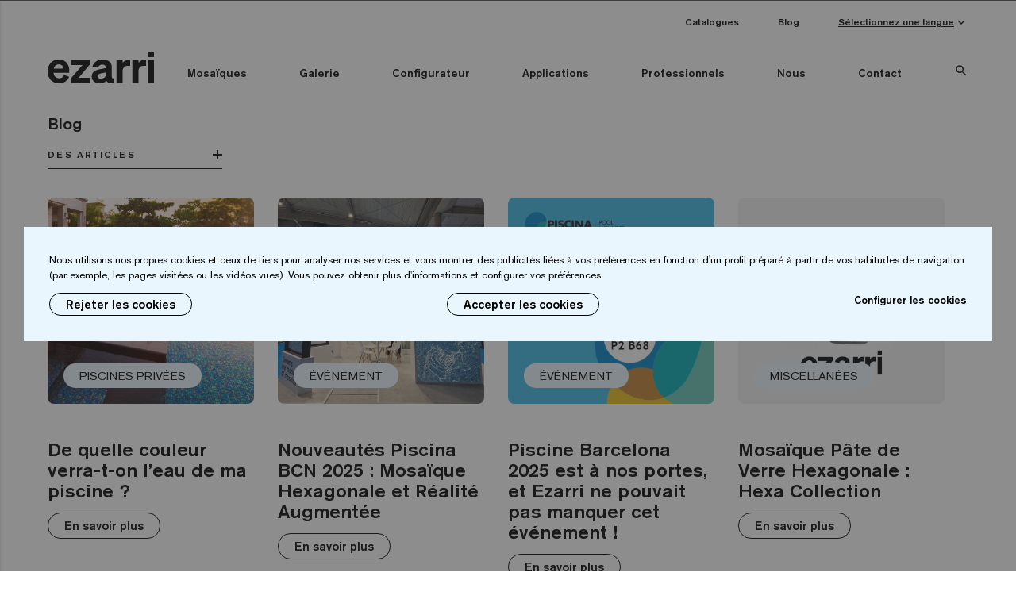

--- FILE ---
content_type: text/html; charset=UTF-8
request_url: https://www.ezarri.com/fr/blog/variete
body_size: 49168
content:
<!DOCTYPE html>
<html class="no-js cookie-no" lang="fr">
<head>
    <!-- Google Tag Manager -->

<script>(function(w,d,s,l,i){w[l]=w[l]||[];w[l].push({'gtm.start':
            new Date().getTime(),event:'gtm.js'});var f=d.getElementsByTagName(s)[0],
        j=d.createElement(s),dl=l!='dataLayer'?'&l='+l:'';j.async=true;j.src=
        'https://www.googletagmanager.com/gtm.js?id='+i+dl;f.parentNode.insertBefore(j,f);
    })(window,document,'script','dataLayer','GTM-WJPHKVJ7');</script>

<!-- End Google Tag Manager -->    <meta charset="utf-8"/>
    <meta http-equiv="x-ua-compatible" content="ie=edge">
    <title>Blog - Ezarri</title>
    <meta name="description" content="Visitez le blog d’Ezarri pour connaître les dernières tendances de décoration de piscine, les nouveaux projets, les nouveautés sur les mosaïques et bien plus encore.">
    <meta name="viewport" content="width=device-width, initial-scale=1">

    <link rel="apple-touch-icon" sizes="180x180" href="https://www.ezarri.com/xapple-touch-icon.png.pagespeed.ic.qSRov3F03B.webp">
    <link rel="icon" type="image/png" sizes="32x32" href="https://www.ezarri.com/xfavicon-32x32.png.pagespeed.ic.tca_Pc7YCv.webp">
    <link rel="icon" type="image/png" sizes="16x16" href="https://www.ezarri.com/xfavicon-16x16.png.pagespeed.ic.l9yC5S1faz.webp">
    <link rel="manifest" href="https://www.ezarri.com/site.webmanifest">
    <link rel="mask-icon" href="https://www.ezarri.com/safari-pinned-tab.svg" color="#5bbad5">
    <meta name="msapplication-TileColor" content="#eaf6fe">
    <meta name="theme-color" content="#eaf6fe">

        <link rel="alternate" href="https://www.ezarri.com/es/blog" hreflang="es"/>
<link rel="alternate" href="https://www.ezarri.com/eu/blog" hreflang="eu"/>
<link rel="alternate" href="https://www.ezarri.com/en/blog" hreflang="en"/>
<link rel="alternate" href="https://www.ezarri.com/fr/blog/variete" hreflang="fr"/>
<link rel="alternate" href="https://www.ezarri.com/pt/blog" hreflang="pt"/>
<link rel="alternate" href="https://www.ezarri.com/de/blog" hreflang="de"/>
<link rel="alternate" href="https://www.ezarri.com/us/blog" hreflang="en-US"/>

            <link rel="canonical" href="https://www.ezarri.com/fr/blog/variete"/>
    
        
    <link rel="stylesheet" href="https://fonts.googleapis.com/icon?family=Material+Icons">
    <link rel="stylesheet" href="https://www.ezarri.com/media/css/main-2634917a92.min.css">    <script src="https://www.ezarri.com/media/js/app-95cb8c6b9b.min.js"></script>    <script src="https://www.ezarri.com/media/js/materialize.min.js"></script>

    <script>
    (function(i,s,o,g,r,a,m){i['GoogleAnalyticsObject']=r;i[r]=i[r]||function(){
        (i[r].q=i[r].q||[]).push(arguments)},i[r].l=1*new Date();a=s.createElement(o),
        m=s.getElementsByTagName(o)[0];a.async=1;a.src=g;m.parentNode.insertBefore(a,m)
    })(window,document,'script','https://www.google-analytics.com/analytics.js','ga');

    ga('create', 'UA-17764845-1', 'auto');
    ga('send', 'pageview');

</script>



<!-- Google tag (gtag.js) -->

<script>
    // Define dataLayer and the gtag function.
    window.dataLayer = window.dataLayer || [];
    function gtag(){dataLayer.push(arguments);}

    // Set default consent to 'denied' as a placeholder
    // Determine actual values based on your own requirements
        gtag('consent', 'default', {
        'ad_storage': 'denied',
        'ad_user_data': 'denied',
        'ad_personalization': 'denied',
        'analytics_storage': 'denied'
    });
    </script>

<script async src="https://www.googletagmanager.com/gtag/js?id=G-1MSP5K4R51"></script>

<script> window.dataLayer = window.dataLayer || []; function gtag(){dataLayer.push(arguments);} gtag('js', new Date()); gtag('config', 'G-1MSP5K4R51'); </script>            <script>
        function onSubmit (token) {
            document.getElementsByClassName('reCap')[0].submit();
        }
    </script>
        <script>
        var recaptchaForms={action:null};
    locale = 'fr'

    var myLanguage = {};
    
        function onloadCallback() {

                $('<div>').attr({id:'recaptchaBlock',class:'g-recaptcha',name:'g-recaptcha-response'})
            .attr('data-sitekey','6Lf3mEwsAAAAAA-Qk3T9FfyiS4RBLcE6S2rmPWd_')
            .attr('data-size','invisible')
            .appendTo('body');

                grecaptcha.render('recaptchaBlock', {
            "sitekey" : "6Lf3mEwsAAAAAA-Qk3T9FfyiS4RBLcE6S2rmPWd_",
            "callback" : recaptcha_action
        });

                $(".recaptcha-form").each(function() {
            id=$(this).attr('id');
                        if (typeof id == 'undefined') { console.error('Recaptcha form ID undefined'); return; }
            onsub=$(this).attr('recaptcha_onsubmit');
                        if (typeof onsub == 'undefined') { onsub='submit'; }
            recaptchaForms[id]=onsub;
                        $('<input>').attr({type:'hidden',class: 'g-recaptcha-response',name: 'g-recaptcha-response'}).appendTo(this);
        });

                $.formUtils.addValidator({
            name : 'required_if_empty',
            validatorFunction : function(value, $el, config, language, $form) {
                if(value !== '' && value !== 0) return true;

                let dependantFromData = $el.data('validation-on-empty'),
                    dependantFrom = [],
                    haveError = false,
                    fieldsForError = [];

                if(dependantFromData.indexOf(',')!==-1){
                    dependantFrom = dependantFromData.split(',');
                } else {
                    dependantFrom.push(dependantFromData)
                }


                dependantFrom.forEach(function(element) {
                    if($('#' + element).val() === ''){
                        fieldsForError.push($form.find('label[for="' + element + '"]').text());
                        haveError = true;
                    }
                })

                if(haveError){
                    this.errorMessage = language.badDependantValueStart + fieldsForError.join(', ') + language.badDependantValueEnd;
                    return false;
                }

                return true;
            },
            errorMessageKey: 'badDependantValue'
        });
        $.validate({
            form : '.recaptcha-form',
            //lang: locale,
            language: myLanguage,
            validateHiddenInputs: true,
            validateOnEvent: true,
            borderColorOnError: '#dc3545',
            errorMessageClass:  'invalid-feedback',
            modules: 'security',
            onError : function($form) {
                return false;             },
            onSuccess : function(form) {
                recaptchaForms['action']=$(form).attr('id');
                grecaptcha.execute();
                return false;             },
        });

    }

    function recaptcha_action(token)
    {
        $('.g-recaptcha-response').val(token);
        formname=recaptchaForms['action'];
        recaptchaForms['action']=null;
        if (typeof formname !== 'string') { console.error('No hay form recaptcha activo');return; }
        if (!recaptchaForms.hasOwnProperty(formname)) { console.error('['+formname+'] no es formulario recaptcha'); return; }
        fun=recaptchaForms[formname];
        if (fun=='submit') {
            document.getElementById(formname).submit();
            return;
        }
        if (typeof window[fun]!=='function') { console.error('['+fun+'] no es función');return; }
        grecaptcha.reset();

        window[fun](formname);
    }

    function newsletter_submit(){
        if ($('#footer_newsletter_email').hasClass('error') || $('#footer_newsletter_email').val()=='') {
            alert("Error");
        } else {
            $.ajax({
                url: 'https://www.ezarri.com/fr/suscribir',
                type: 'post',
                dataType: 'json',
                success: function (data) {
                    if (data.estado) {
                        $('#form_newsletter').hide();
                        $('#newsletter_gracias').html(data.mensaje);
                        ga('send', 'event', 'Newsletter', 'Alta', 'https://www.ezarri.com/fr/blog/variete - (fr)');
                        _paq.push(['trackEvent', 'Newsletter', 'Alta', 'https://www.ezarri.com/fr/blog/variete - (fr)']);
                        $('#newsletter_gracias').show();
                    }
                },
                data: { email: $('#footer_newsletter_email').val(),terminos: $('#terminos').val(), 'g-recaptcha-response' : $('.g-recaptcha-response').val() }
            });
        }

        return false;

    }

    function newsletter_submit_blog(){
        if ($('#footer_newsletter_email_blog').hasClass('error') || $('#footer_newsletter_email_blog').val()=='') {
            alert("Error");
        } else {
            $.ajax({
                url: 'https://www.ezarri.com/fr/suscribir_blog',
                type: 'post',
                dataType: 'json',
                success: function (data) {
                    if (data.estado) {
                        $('#form_newsletter_blog').hide();
                        $('#fnlabel').hide();
                        $('#newsletter_gracias_blog').html(data.mensaje);
                        ga('send', 'event', 'Newsletter', 'Alta', 'https://www.ezarri.com/fr/blog/variete - (fr)');
                        _paq.push(['trackEvent', 'Newsletter', 'Alta', 'https://www.ezarri.com/fr/blog/variete - (fr)']);
                        $('#newsletter_gracias_blog').show();
                    }
                },
                data: { email: $('#footer_newsletter_email_blog').val(),terminos_blog: $('#terminos_blog').val(), 'g-recaptcha-response' : $('.g-recaptcha-response').val() }
            });
        }
        return false;
    }

    function form_registro_arquitectura()
    {
        var form = $('#form-modal-registro');
        var succesDiv = form.find('.form-success');
        var errorDiv = form.find('.form-error');
        succesDiv.addClass('hide');
        errorDiv.addClass('hide');
        $.ajax({
            url: 'https://www.ezarri.com/fr/registrarse_ficheros',
            type: 'post',
            dataType: 'json',
            data: form.serialize(),
            success: function (data) {
                if (data.estado === 'error')
                {
                    if(!data.error) data.error = 'Ha habido un problema al procesar el formulario.';
                    errorDiv.removeClass('hide').html(data.error);
                }
                else
                {
                    succesDiv.removeClass('hide').html(data.mensaje);
                    form.trigger('reset');
                    ga('send', 'event', 'Ficheros', 'Registro', 'https://www.ezarri.com/fr/blog/variete - (fr)');
                    _paq.push(['trackEvent', 'Ficheros', 'Registro', 'https://www.ezarri.com/fr/blog/variete - (fr)']);
                }
            },
        });
    }

    function form_recordatorio_arquitectura()
    {
        var form = $('#form-modal-recordatorio');
        var succesDiv = form.find('.form-success');
        var errorDiv = form.find('.form-error');
        succesDiv.addClass('hide');
        errorDiv.addClass('hide');
        $.ajax({
            url: 'https://www.ezarri.com/fr/recordatorio_ficheros',
            type: 'post',
            dataType: 'json',
            data: form.serialize(),
            success: function (data) {
                if (data.estado === 'error')
                {
                    if(!data.error) data.error = 'Ha habido un problema al procesar el formulario.';
                    errorDiv.removeClass('hide').html(data.error);
                }
                else
                {
                    succesDiv.removeClass('hide').html(data.mensaje);
                    form.trigger('reset');
                }
            },
        });
    }

    function form_login_arquitectura()
    {
        var form = $('#form-modal-login');
        var succesDiv = form.find('.form-success');
        var errorDiv = form.find('.form-error');
        succesDiv.addClass('hide');
        errorDiv.addClass('hide');
        $.ajax({
            url: 'https://www.ezarri.com/fr/login_ficheros',
            type: 'post',
            dataType: 'json',
            data: form.serialize(),
            success: function (data) {
                if (data.estado === 'error')
                {
                    if(!data.error) data.error = 'Ha habido un problema al procesar el formulario.';
                    errorDiv.removeClass('hide').html(data.error);
                }
                else
                {
                    form.trigger('reset');
                    ga('send', 'event', 'Ficheros', 'Login', 'https://www.ezarri.com/fr/blog/variete - (fr)');
                    _paq.push(['trackEvent', 'Ficheros', 'Login', 'https://www.ezarri.com/fr/blog/variete - (fr)']);
                    window.location.href='https://www.ezarri.com/fr/fichiers-architectes-decorateurs-d-interieur';
                }
            },
        });
    }

    function form_recordatorio_outlet()
    {
        var form = $('#form-modal-recordatorio');
        var succesDiv = form.find('.form-success');
        var errorDiv = form.find('.form-error');
        succesDiv.addClass('hide');
        errorDiv.addClass('hide');
        $.ajax({
            url: 'https://www.ezarri.com/fr/recordatorio_outlet',
            type: 'post',
            dataType: 'json',
            data: form.serialize(),
            success: function (data) {
                if (data.estado === 'error')
                {
                    if(!data.error) data.error = 'Ha habido un problema al procesar el formulario.';
                    errorDiv.removeClass('hide').html(data.error);
                }
                else
                {
                    succesDiv.removeClass('hide').html(data.mensaje);
                    form.trigger('reset');
                }
            },
        });
    }

    function form_registro_outlet()
    {
        var form = $('#form-modal-registro');
        var succesDiv = form.find('.form-success');
        var errorDiv = form.find('.form-error');
        succesDiv.addClass('hide');
        errorDiv.addClass('hide');
        $.ajax({
            url: 'https://www.ezarri.com/fr/registrarse_outlet',
            type: 'post',
            dataType: 'json',
            data: form.serialize(),
            success: function (data) {
                if (data.estado === 'error')
                {
                    if(!data.error) data.error = 'Ha habido un problema al procesar el formulario.';
                    errorDiv.removeClass('hide').html(data.error);
                }
                else
                {
                    succesDiv.removeClass('hide').html(data.mensaje);
                    form.trigger('reset');
                    ga('send', 'event', 'Outlet', 'Registro', 'https://www.ezarri.com/fr/blog/variete - (fr)');
                    _paq.push(['trackEvent', 'Outlet', 'Registro', 'https://www.ezarri.com/fr/blog/variete - (fr)']);
                }
            },
        });
    }

    function form_calculator() {

        let format = parseInt($('#formato').val()),
            roundTo = (format === 50) ? 1.45 : 2,
            jointMultiplicator = (format === 25) ? 1.2 : ((format === 36) ? 0.9 : 0.7),
            long = parseFloat($('#largo').val()),
            width = parseFloat($('#ancho').val()),
            minDepth = parseFloat($('#profundidad_min').val()),
            maxDepth = parseFloat($('#profundidad_max').val()),
            averageDepth = parseFloat(($('#profundidad_media').val() !== '' && $('#profundidad_media').val() > 0) ? $('#profundidad_media').val() : (minDepth + maxDepth)/2),
            margin = parseFloat(($('#margen').val() !== '' && $('#margen').val() > 0) ? $('#margen').val() : 0),
            blockBudget = $('.block-budget'),
            formLang = $('#form-calculator').data('lang');

        //Si es la version USA convertimos los datos que manda a sistema metrico antes de los calculos
        if(formLang === 'us') {
           long = convertFeetToMeters(long,false);
           width = convertFeetToMeters(width,false);
           averageDepth = convertFeetToMeters(averageDepth,false);
        }

        //Calculamos datos
        let preArea = parseFloat((((long * width) + (long * 2 + width * 2) * averageDepth) * (1 + margin/100)).toFixed(2)),
            area = parseFloat((preArea + ((roundTo - (preArea % roundTo)) % roundTo)).toFixed(2)),
            adhesive = parseFloat((area * 2.5).toFixed(0)),
            joint = parseFloat((area * jointMultiplicator).toFixed(0)),
            felts = parseFloat((area / 5).toFixed(0)),
            sponges = parseFloat((area / 5).toFixed(0)),
            litonet = parseFloat((area / 8).toFixed(0));

        //Si es la version USA cconvertimos el area al sistema imperial antes de devolver el dato
        if(formLang === 'us') {
            area = converSquareMettersToFeet(area,true);
            adhesive = convertKilogramsToPounds(adhesive,true);
            joint = convertKilogramsToPounds(joint,true);
        }

        //Colocamos datos en su sitio y ponemos adecuadamente el tema de las uds
        $('#total').val(area).focus();
        $('#adhesivo').val(adhesive).focus();
        $('#junta').val(joint).focus();
        $('#fieltros').val(felts);
        $('#fieltros').parent().children('span').children('.plural').addClass((felts === 1) ? 'd-none' : 'd-inline-block');
        $('#esponjas').val(sponges);
        $('#esponjas').parent().children('span').children('.plural').addClass((sponges === 1) ? 'd-none' : 'd-inline-block');
        $('#litonet').val(litonet);
        $('#litonet').parent().children('span').children('.plural').addClass((litonet === 1) ? 'd-none' : 'd-inline-block');

         //Mostramos tema de socilitar presupuesto
         blockBudget.show();
        }

    function convertFeetToMeters(quantity,rounded) {
        let metters = quantity/3.281;

        return (!rounded) ? metters : metters.toFixed(2);
    }

    function converSquareMettersToFeet(quantity,rounded) {
        let squareFeet = quantity*10.764;

        return (!rounded) ? squareFeet : squareFeet.toFixed(2);
    }

    function convertKilogramsToPounds(quantity,rounded) {
        let pounds = quantity*2.205;

        return (!rounded) ? pounds : pounds.toFixed(0);
    }

    function form_budget() {
        var form = $('#form-submit-budget');
        var formData = $('#form-calculator');
        var formTools = $('#form-tools');
        var succesDiv = form.find('.form-success');
        var errorDiv = form.find('.form-error');
        succesDiv.addClass('hide');
        errorDiv.addClass('hide');

        $.ajax({
            url: 'https://www.ezarri.com/fr/form_presupuesto',
            type: 'post',
            dataType: 'json',
            data: $('#form-submit-budget, #form-calculator, #form-tools').serialize(),
            success: function (data) {
                if (data.estado === 'error')
                {
                    if(!data.error) data.error = 'Ha habido un problema al procesar el formulario.';
                    errorDiv.removeClass('hide').html(data.error);
                }
                else
                {
                    succesDiv.removeClass('hide').html(data.mensaje);
                    form.trigger('reset');
                    formData.trigger('reset');
                    formTools.trigger('reset');
                    ga('send', 'event', 'Calculadora', 'Solicitud presupuesto', 'https://www.ezarri.com/fr/blog/variete - (fr)');
                }
            },
        });
        }


</script>
<script src='https://www.google.com/recaptcha/api.js?onload=onloadCallback&render=explicit'></script>    <!-- Matomo -->
<script>
    var _paq = window._paq = window._paq || [];
    /* tracker methods like "setCustomDimension" should be called before "trackPageView" */
    _paq.push(['trackPageView']);
    _paq.push(['enableLinkTracking']);
    (function() {
        var u="//analitica.overalia.com/";
        _paq.push(['setTrackerUrl', u+'matomo.php']);
        _paq.push(['setSiteId', '3']);
        var d=document, g=d.createElement('script'), s=d.getElementsByTagName('script')[0];
        g.async=true; g.src=u+'matomo.js'; s.parentNode.insertBefore(g,s);
    })();
</script>
<!-- End Matomo Code -->
    <script src="https://analytics.ahrefs.com/analytics.js" data-key="ibCtofXVDkaL8phYDNuv+Q" async></script>
</head>
<body><noscript><meta HTTP-EQUIV="refresh" content="0;url='https://www.ezarri.com/fr/blog/variete?PageSpeed=noscript'" /><style><!--table,div,span,font,p{display:none} --></style><div style="display:block">Please click <a href="https://www.ezarri.com/fr/blog/variete?PageSpeed=noscript">here</a> if you are not redirected within a few seconds.</div></noscript>
<!-- Google Tag Manager (noscript) -->
<noscript><iframe src="https://www.googletagmanager.com/ns.html?id=GTM-WJPHKVJ7" height="0" width="0" style="display:none;visibility:hidden"></iframe></noscript>

<!-- End Google Tag Manager (noscript) --><!-- Matomo Image Tracker-->
<noscript><img referrerpolicy="no-referrer-when-downgrade" src="https://analitica.overalia.com/matomo.php?idsite=3&amp;rec=1" style="border:0" alt=""/></noscript>
<!-- End Matomo --><div class="w-limit"><nav class="c-nav w-limit">
    <div class="nav-wrapper d-flex">
        <div class="c-nav_left d-flex align-items-center align-items-xl-end">
            <a href="https://www.ezarri.com/fr" title="" class="brand-logo"><img src="https://www.ezarri.com/media/images/ezarri.svg" class="c-nav_logo" alt="" width="134" height="40"></a>
            <a href="#" data-activates="mobile-menu" class="button-collapse">
                <span></span>
                <span></span>
                <span></span>
            </a>
                    </div>
        <div class="c-nav_right d-flex flex-column-reverse align-items-end">
                        <ul class="c-nav_menu hide-till-desktop">
                <li class="c-nav_menu_item">
                    <a href="https://www.ezarri.com/fr/collections" title="Mosaïques" class="c-nav-span">Mosaïques</a>
                                        <div class="c-nav_submenu w-limit c-nav_submenu_filters justify-content-between">
                        <div class="c-nav_submenu_overlay"></div>
                                                    <ul class="c-nav_submenu_list fw-500">
                                <li>
                                    <span class="c-nav_submenu_title">Premium</span>
                                    <ul class="c-nav_sub_submenu_list">
                                                                                    <li>
                                                <a href="https://www.ezarri.com/fr/collections?chk_colecciones-Terrazzo=on" title="Terrazzo">Terrazzo</a>
                                            </li>
                                                                                    <li>
                                                <a href="https://www.ezarri.com/fr/collections?chk_colecciones-Gold=on" title="Gold">Gold</a>
                                            </li>
                                                                                    <li>
                                                <a href="https://www.ezarri.com/fr/collections?chk_colecciones-Aquarelle=on" title="Aquarelle">Aquarelle</a>
                                            </li>
                                                                                    <li>
                                                <a href="https://www.ezarri.com/fr/collections?chk_colecciones-Gemma=on" title="Gemma">Gemma</a>
                                            </li>
                                                                                    <li>
                                                <a href="https://www.ezarri.com/fr/collections?chk_colecciones-Zen=on" title="Zen">Zen</a>
                                            </li>
                                                                                    <li>
                                                <a href="https://www.ezarri.com/fr/collections?chk_colecciones-Iridescent=on" title="Iridescent">Iridescent</a>
                                            </li>
                                                                                    <li>
                                                <a href="https://www.ezarri.com/fr/collections?chk_colecciones-Cocktail=on" title="Cocktail">Cocktail</a>
                                            </li>
                                                                                    <li>
                                                <a href="https://www.ezarri.com/fr/collections?chk_colecciones-Metal=on" title="Metal">Metal</a>
                                            </li>
                                                                                    <li>
                                                <a href="https://www.ezarri.com/fr/collections?chk_colecciones-Space=on" title="Space">Space</a>
                                            </li>
                                                                                    <li>
                                                <a href="https://www.ezarri.com/fr/collections?chk_colecciones-Fosfo=on" title="Fosfo">Fosfo</a>
                                            </li>
                                                                                                                            <li class="extra__top"><a href="https://www.ezarri.com/fr/collections">Toutes les collections</a></li>
                                                                            </ul>
                                </li>
                            </ul>
                                                                            <ul class="c-nav_submenu_list fw-500">
                                <li>
                                    <span class="c-nav_submenu_title">Classic</span>
                                    <ul class="c-nav_sub_submenu_list">
                                                                                    <li>
                                                <a href="https://www.ezarri.com/fr/collections?chk_colecciones-Lisa=on" title="Lisa">Lisa</a>
                                            </li>
                                                                                    <li>
                                                <a href="https://www.ezarri.com/fr/collections?chk_colecciones-Niebla=on" title="Niebla">Niebla</a>
                                            </li>
                                                                                    <li>
                                                <a href="https://www.ezarri.com/fr/collections?chk_colecciones-Mix=on" title="Mix">Mix</a>
                                            </li>
                                                                                    <li>
                                                <a href="https://www.ezarri.com/fr/collections?chk_colecciones-Dégradés=on" title="Dégradés">Dégradés</a>
                                            </li>
                                                                                                                            <li class="extra__top"><a href="https://www.ezarri.com/fr/collections">Toutes les collections</a></li>
                                                                            </ul>
                                </li>
                            </ul>
                                                <ul class="c-nav_submenu_list fw-500">
                            <li>
                                <span class="c-nav_submenu_title">Custom</span>
                                <ul class="c-nav_sub_submenu_list">
                                                                                                                                                            <li class="extra__top">
                                                <a href="https://www.ezarri.com/fr/custom-mix" title="Custom Mix">Custom Mix</a>
                                            </li>
                                                                                        <li>
                                                <a href="https://www.ezarri.com/fr/custom-printed-mosaic" title="Custom Printed Mosaic">Custom Printed Mosaic</a>
                                            </li>
                                                                                        <li>
                                                <a href="https://www.ezarri.com/fr/custom-pixel-mosaic" title="Custom Pixel Mosaic">Custom Pixel Mosaic</a>
                                            </li>
                                                                                        <li class="extra__top">
                                                <a href="https://www.ezarri.com/fr/patterns-collection" title="Patterns">Patterns</a>
                                            </li>
                                                                                        <li class="extra__top">
                                                <a href="https://www.ezarri.com/fr/standard-printed-mosaic" title="Standard Printed Mosaic">Standard Printed Mosaic</a>
                                            </li>
                                                                                        <li>
                                                <a href="https://www.ezarri.com/fr/standard-pixel-mosaic" title="Standard Pixel Mosaic">Standard Pixel Mosaic</a>
                                            </li>
                                                                                                                </ul>
                            </li>
                        </ul>
                                                    <ul class="c-nav_submenu_list fw-500">
                                <li>
                                    <span class="c-nav_submenu_title">Couleur mosaïque</span>
                                    <ul class="c-nav_sub_submenu_list">
                                                                                    <li>
                                                <a href="https://www.ezarri.com/fr/collections?chk_colorMosaico-Blanco=on" title="Blanc">Blanc</a>
                                            </li>
                                                                                    <li>
                                                <a href="https://www.ezarri.com/fr/collections?chk_colorMosaico-Negro=on" title="Noir">Noir</a>
                                            </li>
                                                                                    <li>
                                                <a href="https://www.ezarri.com/fr/collections?chk_colorMosaico-Gris=on" title="Gris">Gris</a>
                                            </li>
                                                                                    <li>
                                                <a href="https://www.ezarri.com/fr/collections?chk_colorMosaico-Azul=on" title="Bleus">Bleus</a>
                                            </li>
                                                                                    <li>
                                                <a href="https://www.ezarri.com/fr/collections?chk_colorMosaico-Verde=on" title="Verts">Verts</a>
                                            </li>
                                                                                    <li>
                                                <a href="https://www.ezarri.com/fr/collections?chk_colorMosaico-Amarillo=on" title="Jaunes">Jaunes</a>
                                            </li>
                                                                                    <li>
                                                <a href="https://www.ezarri.com/fr/collections?chk_colorMosaico-Marron=on" title="Marrons">Marrons</a>
                                            </li>
                                                                                    <li>
                                                <a href="https://www.ezarri.com/fr/collections?chk_colorMosaico-Rosa=on" title="Roses">Roses</a>
                                            </li>
                                                                                    <li>
                                                <a href="https://www.ezarri.com/fr/collections?chk_colorMosaico-Rojo=on" title="Rouges">Rouges</a>
                                            </li>
                                                                            </ul>
                                </li>
                            </ul>
                                                                            <ul class="c-nav_submenu_list fw-500">
                                <li>
                                    <span class="c-nav_submenu_title">Format</span>
                                    <ul class="c-nav_sub_submenu_list">
                                                                                    <li>
                                                <a href="https://www.ezarri.com/fr/collections?chk_formato-25mm=on" title="25mm">25mm</a>
                                            </li>
                                                                                    <li>
                                                <a href="https://www.ezarri.com/fr/collections?chk_formato-50mm=on" title="50mm">50mm</a>
                                            </li>
                                                                            </ul>
                                </li>
                            </ul>
                                                                            <ul class="c-nav_submenu_list fw-500">
                                <li>
                                    <span class="c-nav_submenu_title">Special Pieces</span>
                                    <ul class="c-nav_sub_submenu_list">
                                                                                    <li>
                                                <a href="https://www.ezarri.com/fr/collections?chk_specialPieces-Corner=on" title="Corner">Corner</a>
                                            </li>
                                                                                    <li>
                                                <a href="https://www.ezarri.com/fr/collections?chk_specialPieces-Cove=on" title="Cove">Cove</a>
                                            </li>
                                                                            </ul>
                                </li>
                            </ul>
                                                                            <ul class="c-nav_submenu_list fw-500">
                                <li>
                                    <span class="c-nav_submenu_title">Safe-Steps</span>
                                    <ul class="c-nav_sub_submenu_list">
                                                                                    <li>
                                                <a href="https://www.ezarri.com/fr/collections?chk_safeSteps-AntiSlipMosaics=on" title="Anti-slip mosaics">Anti-slip mosaics</a>
                                            </li>
                                                                            </ul>
                                </li>
                            </ul>
                                                <button type="button" class="btn btn-header-search js-search">Recherche avancée</button>
                    </div>
                </li>
                <li class="c-nav_menu_item">
                    <a href="https://www.ezarri.com/fr/galerie" title="Galerie" class="c-nav-span">Galerie</a>
                                        <div class="c-nav_submenu w-limit c-nav_submenu_filters justify-content-between">
                        <div class="c-nav_submenu_overlay"></div>
                                                    <ul class="c-nav_submenu_list fw-500">
                                <li>
                                    <span class="c-nav_submenu_title">Couleur de l'eau</span>
                                    <ul class="c-nav_sub_submenu_list c-nav_colors">
                                                                                    <li>
                                                <a href="https://www.ezarri.com/fr/galerie?chk_colorAgua-mosaico blanco=on" title="bleu ciel clair">
                                                    <img src="[data-uri]" alt="bleu ciel clair"/>
                                                </a>
                                            </li>
                                                                                    <li>
                                                <a href="https://www.ezarri.com/fr/galerie?chk_colorAgua-mosaico beige=on" title="verte">
                                                    <img src="[data-uri]" alt="verte"/>
                                                </a>
                                            </li>
                                                                                    <li>
                                                <a href="https://www.ezarri.com/fr/galerie?chk_colorAgua-mosaico Gris=on" title="verts - gris">
                                                    <img src="[data-uri]" alt="verts - gris"/>
                                                </a>
                                            </li>
                                                                                    <li>
                                                <a href="https://www.ezarri.com/fr/galerie?chk_colorAgua-mosaicos azul claro=on" title="bleu clair turquoise">
                                                    <img src="[data-uri]" alt="bleu clair turquoise"/>
                                                </a>
                                            </li>
                                                                                    <li>
                                                <a href="https://www.ezarri.com/fr/galerie?chk_colorAgua-mosaico Azul=on" title="Bleue">
                                                    <img src="[data-uri]" alt="Bleue"/>
                                                </a>
                                            </li>
                                                                                    <li>
                                                <a href="https://www.ezarri.com/fr/galerie?chk_colorAgua-mosaico Negro=on" title="eau naturelle de rivière">
                                                    <img src="[data-uri]" alt="eau naturelle de rivière"/>
                                                </a>
                                            </li>
                                                                            </ul>
                                </li>
                            </ul>
                                                                            <ul class="c-nav_submenu_list fw-500">
                                <li>
                                    <span class="c-nav_submenu_title">Utilisation</span>
                                    <ul class="c-nav_sub_submenu_list">
                                                                                    <li>
                                                <a href="https://www.ezarri.com/fr/galerie?chk_Piscina privada=on" title="Piscine privée">Piscine privée</a>
                                            </li>
                                                                                    <li>
                                                <a href="https://www.ezarri.com/fr/galerie?chk_Piscina pública=on" title="Piscine publique">Piscine publique</a>
                                            </li>
                                                                                    <li>
                                                <a href="https://www.ezarri.com/fr/galerie?chk_Wellness=on" title="Espace bien-être">Espace bien-être</a>
                                            </li>
                                                                                    <li>
                                                <a href="https://www.ezarri.com/fr/galerie?chk_Baños=on" title="Salles de bain">Salles de bain</a>
                                            </li>
                                                                                    <li>
                                                <a href="https://www.ezarri.com/fr/galerie?chk_Cocinas=on" title="Cuisines">Cuisines</a>
                                            </li>
                                                                            </ul>
                                </li>
                            </ul>
                                                                            <ul class="c-nav_submenu_list fw-500">
                                <li>
                                    <span class="c-nav_submenu_title">Premium</span>
                                    <ul class="c-nav_sub_submenu_list">
                                                                                    <li>
                                                <a href="https://www.ezarri.com/fr/galerie?chk_Terrazzo=on" title="Terrazzo">Terrazzo</a>
                                            </li>
                                                                                    <li>
                                                <a href="https://www.ezarri.com/fr/galerie?chk_Gold=on" title="Gold">Gold</a>
                                            </li>
                                                                                    <li>
                                                <a href="https://www.ezarri.com/fr/galerie?chk_Aquarelle=on" title="Aquarelle">Aquarelle</a>
                                            </li>
                                                                                    <li>
                                                <a href="https://www.ezarri.com/fr/galerie?chk_Gemma=on" title="Gemma">Gemma</a>
                                            </li>
                                                                                    <li>
                                                <a href="https://www.ezarri.com/fr/galerie?chk_Zen=on" title="Zen">Zen</a>
                                            </li>
                                                                                    <li>
                                                <a href="https://www.ezarri.com/fr/galerie?chk_Iridescent=on" title="Iridescent">Iridescent</a>
                                            </li>
                                                                                    <li>
                                                <a href="https://www.ezarri.com/fr/galerie?chk_Cocktail=on" title="Cocktail">Cocktail</a>
                                            </li>
                                                                                    <li>
                                                <a href="https://www.ezarri.com/fr/galerie?chk_Metal=on" title="Metal">Metal</a>
                                            </li>
                                                                                    <li>
                                                <a href="https://www.ezarri.com/fr/galerie?chk_Space=on" title="Space">Space</a>
                                            </li>
                                                                                    <li>
                                                <a href="https://www.ezarri.com/fr/galerie?chk_Fosfo=on" title="Fosfo">Fosfo</a>
                                            </li>
                                                                                                                            <li class="extra__top"><a href="https://www.ezarri.com/fr/galerie">Toutes les collections</a></li>
                                                                            </ul>
                                </li>
                            </ul>
                                                                            <ul class="c-nav_submenu_list fw-500">
                                <li>
                                    <span class="c-nav_submenu_title">Classic</span>
                                    <ul class="c-nav_sub_submenu_list">
                                                                                    <li>
                                                <a href="https://www.ezarri.com/fr/galerie?chk_Lisa=on" title="Lisa">Lisa</a>
                                            </li>
                                                                                    <li>
                                                <a href="https://www.ezarri.com/fr/galerie?chk_Niebla=on" title="Niebla">Niebla</a>
                                            </li>
                                                                                    <li>
                                                <a href="https://www.ezarri.com/fr/galerie?chk_Mix=on" title="Mix">Mix</a>
                                            </li>
                                                                                    <li>
                                                <a href="https://www.ezarri.com/fr/galerie?chk_Dégradés=on" title="Dégradés">Dégradés</a>
                                            </li>
                                                                                                                            <li class="extra__top"><a href="https://www.ezarri.com/fr/galerie">Toutes les collections</a></li>
                                                                            </ul>
                                </li>
                            </ul>
                                                <ul class="c-nav_submenu_list fw-500">
                            <li>
                                <span class="c-nav_submenu_title">Custom</span>
                                <ul class="c-nav_sub_submenu_list">
                                                                                                                                                            <li class="extra__top">
                                                <a href="https://www.ezarri.com/fr/custom-mix" title="Custom Mix">Custom Mix</a>
                                            </li>
                                                                                        <li>
                                                <a href="https://www.ezarri.com/fr/custom-printed-mosaic" title="Custom Printed Mosaic">Custom Printed Mosaic</a>
                                            </li>
                                                                                        <li>
                                                <a href="https://www.ezarri.com/fr/custom-pixel-mosaic" title="Custom Pixel Mosaic">Custom Pixel Mosaic</a>
                                            </li>
                                                                                        <li class="extra__top">
                                                <a href="https://www.ezarri.com/fr/patterns-collection" title="Patterns">Patterns</a>
                                            </li>
                                                                                        <li class="extra__top">
                                                <a href="https://www.ezarri.com/fr/standard-printed-mosaic" title="Standard Printed Mosaic">Standard Printed Mosaic</a>
                                            </li>
                                                                                        <li>
                                                <a href="https://www.ezarri.com/fr/standard-pixel-mosaic" title="Standard Pixel Mosaic">Standard Pixel Mosaic</a>
                                            </li>
                                                                                                                </ul>
                            </li>
                        </ul>
                                                    <ul class="c-nav_submenu_list fw-500">
                                <li>
                                    <span class="c-nav_submenu_title">Couleur mosaïque</span>
                                    <ul class="c-nav_sub_submenu_list">
                                                                                    <li>
                                                <a href="https://www.ezarri.com/fr/galerie?chk_Blanco=on" title="Blanc">Blanc</a>
                                            </li>
                                                                                    <li>
                                                <a href="https://www.ezarri.com/fr/galerie?chk_Negro=on" title="Noir">Noir</a>
                                            </li>
                                                                                    <li>
                                                <a href="https://www.ezarri.com/fr/galerie?chk_Gris=on" title="Gris">Gris</a>
                                            </li>
                                                                                    <li>
                                                <a href="https://www.ezarri.com/fr/galerie?chk_Azul=on" title="Bleus">Bleus</a>
                                            </li>
                                                                                    <li>
                                                <a href="https://www.ezarri.com/fr/galerie?chk_Verde=on" title="Verts">Verts</a>
                                            </li>
                                                                                    <li>
                                                <a href="https://www.ezarri.com/fr/galerie?chk_Amarillo=on" title="Jaunes">Jaunes</a>
                                            </li>
                                                                                    <li>
                                                <a href="https://www.ezarri.com/fr/galerie?chk_Marron=on" title="Marrons">Marrons</a>
                                            </li>
                                                                                    <li>
                                                <a href="https://www.ezarri.com/fr/galerie?chk_Rosa=on" title="Roses">Roses</a>
                                            </li>
                                                                                    <li>
                                                <a href="https://www.ezarri.com/fr/galerie?chk_Rojo=on" title="Rouges">Rouges</a>
                                            </li>
                                                                            </ul>
                                </li>
                            </ul>
                                                                            <ul class="c-nav_submenu_list fw-500">
                                <li>
                                    <span class="c-nav_submenu_title">Format</span>
                                    <ul class="c-nav_sub_submenu_list">
                                                                                    <li>
                                                <a href="https://www.ezarri.com/fr/galerie?chk_25mm=on" title="25mm">25mm</a>
                                            </li>
                                                                                    <li>
                                                <a href="https://www.ezarri.com/fr/galerie?chk_50mm=on" title="50mm">50mm</a>
                                            </li>
                                                                            </ul>
                                </li>
                            </ul>
                                                <button type="button" class="btn btn-header-search js-search">Recherche avancée</button>
                    </div>
                </li>
                <li class="c-nav_menu_item"><a href="https://www.ezarri.com/fr/configurateur" title="" class="c-nav-span">Configurateur</a></li>
                <li class="c-nav_menu_item">
                    <span class="c-nav-span" data-move="true" data-start="true">Applications</span>
                    <div class="c-nav_submenu w-limit">
                        <div class="c-nav_submenu_overlay"></div>
                        <ul class="c-nav_submenu_list fw-500">
                                                       <li><a href="https://www.ezarri.com/fr/piscines" title="">Piscines privées</a></li>
                                                       <li><a href="https://www.ezarri.com/fr/grands-projets" title="">Grands Projets</a></li>
                                                       <li><a href="https://www.ezarri.com/fr/decoration-interieur" title="">Décoration d’intérieur</a></li>
                                                       <li><a href="https://www.ezarri.com/fr/espace-bien-etre" title="">Espace bien être</a></li>
                                                   </ul>
                    </div>
                </li>
                <li class="c-nav_menu_item">
                    <span class="c-nav-span" data-move="true" data-end="true">Professionnels</span>
                    <div class="c-nav_submenu w-limit">
                        <div class="c-nav_submenu_overlay"></div>
                        <ul class="c-nav_submenu_list fw-500">
                                                            <li><a href="https://www.ezarri.com/fr/architectes-decorateurs-interieur" title="">Architectes et décorateurs d’intérieur</a></li>
                                                    </ul>
                        <ul class="c-nav_submenu_list fw-500">
                            <li>
                                <span class="c-nav_submenu_title">Espace technique</span>
                                <ul class="c-nav_sub_submenu_list">
                                    <li><a href="https://www.ezarri.com/fr/jointpoint" title="">Jointpoint &reg;</a></li>
                                    <li><a href="https://www.ezarri.com/fr/installation" title="">Installation</a></li>
                                    <li><a href="https://www.ezarri.com/fr/calculateur-de-mosaique" title="">Calculateur de mosaïque</a></li>
                                    <li><a href="https://www.ezarri.com/fr/entretien-de-la-mosaique" title="">Nettoyage et Entretien de la mosaïque</a></li>
                                </ul>
                            </li>
                        </ul>
                        <ul class="c-nav_submenu_list fw-500">
                            <li>
                                <span class="c-nav_submenu_title">Téléchargements</span>
                                <ul class="c-nav_sub_submenu_list">
                                    <li><a href="https://www.ezarri.com/fr/catalogues" title="">Catalogues</a></li>
                                    <li><a href="https://www.ezarri.com/fr/fiches-produit" title="">Fiches produits</a></li>
                                    <li><a href="https://www.ezarri.com/fr/certifications" title="">Certifications</a></li>
                                    <li><a href="https://www.ezarri.com/fr/acceder-ressources-ezarri" title="">Ressources pour Concepteurs & Architectes</a></li>
                                    <li><a href="https://multimedia.ezarri.com/fr" title="" target="_blank">Multimédia</a></li>
                                </ul>
                            </li>
                        </ul>
                    </div>
                </li>
                <li class="c-nav_menu_item">
                    <span class="c-nav-span" data-move="true" data-start="true">Nous</span>
                    <div class="c-nav_submenu w-limit">
                        <div class="c-nav_submenu_overlay"></div>
                        <ul class="c-nav_submenu_list fw-500">
                            <li><a href="https://www.ezarri.com/fr/histoire" title="">Notre histoire</a></li>
                            <li><a href="https://www.ezarri.com/fr/pourquoi-ezarri" title="">Pourquoi Ezarri?</a></li>
                            <li><a href="https://www.ezarri.com/fr/internationalisation" title="">Internationalisation</a></li>
                            <li><a href="https://www.ezarri.com/fr/jointpoint" title="">Jointpoint &reg;</a></li>
                        </ul>
                    </div>
                </li>
                <li class="c-nav_menu_item"><a href="https://www.ezarri.com/fr/contact" title="" class="c-nav-span">Contact</a></li>
                <li class="c-nav_menu_item"><button class="btn-reset c-nav-span desktop-search-icon js-search"><i class="material-icons">search</i></button></li>
            </ul>
                        <ul id="mobile-menu" class="side-nav collapsible" data-collapsible="accordion">
                <li class="header-mobile-menu d-flex justify-content-between align-items-center">
                    <a href="https://www.ezarri.com/fr" title=""><img src="https://www.ezarri.com/media/images/ezarri.svg" alt="" width="134" height="40"></a>
                    <a class="close">&times;</a>
                </li>
                <li class="has-collapsible">
                    <div class="collapsible-header"><strong>Mosaïques</strong> <span class="accordion-icon"></span></div>
                    <div class="collapsible-body">
                        <ul>
                            <li><a href="https://www.ezarri.com/fr/collections" title="Toutes les collections">Toutes les collections</a></li>
                        </ul>
                        <ul class="filters first-filters">
                                                            <li class="full">
                                    <span class="title">Premium</span>
                                    <ul>
                                                                                    <li>
                                                <a href="https://www.ezarri.com/fr/collections?chk_colecciones-Terrazzo=on" title="Terrazzo">Terrazzo</a>
                                            </li>
                                                                                    <li>
                                                <a href="https://www.ezarri.com/fr/collections?chk_colecciones-Gold=on" title="Gold">Gold</a>
                                            </li>
                                                                                    <li>
                                                <a href="https://www.ezarri.com/fr/collections?chk_colecciones-Aquarelle=on" title="Aquarelle">Aquarelle</a>
                                            </li>
                                                                                    <li>
                                                <a href="https://www.ezarri.com/fr/collections?chk_colecciones-Gemma=on" title="Gemma">Gemma</a>
                                            </li>
                                                                                    <li>
                                                <a href="https://www.ezarri.com/fr/collections?chk_colecciones-Zen=on" title="Zen">Zen</a>
                                            </li>
                                                                                    <li>
                                                <a href="https://www.ezarri.com/fr/collections?chk_colecciones-Iridescent=on" title="Iridescent">Iridescent</a>
                                            </li>
                                                                                    <li>
                                                <a href="https://www.ezarri.com/fr/collections?chk_colecciones-Cocktail=on" title="Cocktail">Cocktail</a>
                                            </li>
                                                                                    <li>
                                                <a href="https://www.ezarri.com/fr/collections?chk_colecciones-Metal=on" title="Metal">Metal</a>
                                            </li>
                                                                                    <li>
                                                <a href="https://www.ezarri.com/fr/collections?chk_colecciones-Space=on" title="Space">Space</a>
                                            </li>
                                                                                    <li>
                                                <a href="https://www.ezarri.com/fr/collections?chk_colecciones-Fosfo=on" title="Fosfo">Fosfo</a>
                                            </li>
                                                                            </ul>
                                </li>
                                                                                        <li>
                                    <span class="title">Classic</span>
                                    <ul>
                                                                                    <li>
                                                <a href="https://www.ezarri.com/fr/collections?chk_colecciones-Lisa=on" title="Lisa">Lisa</a>
                                            </li>
                                                                                    <li>
                                                <a href="https://www.ezarri.com/fr/collections?chk_colecciones-Niebla=on" title="Niebla">Niebla</a>
                                            </li>
                                                                                    <li>
                                                <a href="https://www.ezarri.com/fr/collections?chk_colecciones-Mix=on" title="Mix">Mix</a>
                                            </li>
                                                                                    <li>
                                                <a href="https://www.ezarri.com/fr/collections?chk_colecciones-Dégradés=on" title="Dégradés">Dégradés</a>
                                            </li>
                                                                            </ul>
                                </li>
                                                        <li>
                                <span class="title">Custom</span>
                                <ul>
                                                                            <li>
                                            <a href="https://www.ezarri.com/fr/custom-mix" title="Custom Mix">Custom Mix</a>
                                        </li>
                                                                            <li>
                                            <a href="https://www.ezarri.com/fr/custom-printed-mosaic" title="Custom Printed Mosaic">Custom Printed Mosaic</a>
                                        </li>
                                                                            <li>
                                            <a href="https://www.ezarri.com/fr/custom-pixel-mosaic" title="Custom Pixel Mosaic">Custom Pixel Mosaic</a>
                                        </li>
                                                                            <li>
                                            <a href="https://www.ezarri.com/fr/patterns-collection" title="Patterns">Patterns</a>
                                        </li>
                                                                            <li>
                                            <a href="https://www.ezarri.com/fr/standard-printed-mosaic" title="Standard Printed Mosaic">Standard Printed Mosaic</a>
                                        </li>
                                                                            <li>
                                            <a href="https://www.ezarri.com/fr/standard-pixel-mosaic" title="Standard Pixel Mosaic">Standard Pixel Mosaic</a>
                                        </li>
                                                                    </ul>
                            </li>
                                                            <li class="full">
                                    <span class="title">Couleur mosaïque</span>
                                    <ul>
                                                                                    <li>
                                                <a href="https://www.ezarri.com/fr/collections?chk_colorMosaico-Blanco=on" title="Blanc">Blanc</a>
                                            </li>
                                                                                    <li>
                                                <a href="https://www.ezarri.com/fr/collections?chk_colorMosaico-Negro=on" title="Noir">Noir</a>
                                            </li>
                                                                                    <li>
                                                <a href="https://www.ezarri.com/fr/collections?chk_colorMosaico-Gris=on" title="Gris">Gris</a>
                                            </li>
                                                                                    <li>
                                                <a href="https://www.ezarri.com/fr/collections?chk_colorMosaico-Azul=on" title="Bleus">Bleus</a>
                                            </li>
                                                                                    <li>
                                                <a href="https://www.ezarri.com/fr/collections?chk_colorMosaico-Verde=on" title="Verts">Verts</a>
                                            </li>
                                                                                    <li>
                                                <a href="https://www.ezarri.com/fr/collections?chk_colorMosaico-Amarillo=on" title="Jaunes">Jaunes</a>
                                            </li>
                                                                                    <li>
                                                <a href="https://www.ezarri.com/fr/collections?chk_colorMosaico-Marron=on" title="Marrons">Marrons</a>
                                            </li>
                                                                                    <li>
                                                <a href="https://www.ezarri.com/fr/collections?chk_colorMosaico-Rosa=on" title="Roses">Roses</a>
                                            </li>
                                                                                    <li>
                                                <a href="https://www.ezarri.com/fr/collections?chk_colorMosaico-Rojo=on" title="Rouges">Rouges</a>
                                            </li>
                                                                            </ul>
                                </li>
                                                                                        <li>
                                    <span class="title">Format</span>
                                    <ul>
                                                                                    <li>
                                                <a href="https://www.ezarri.com/fr/collections?chk_formato-25mm=on" title="25mm">25mm</a>
                                            </li>
                                                                                    <li>
                                                <a href="https://www.ezarri.com/fr/collections?chk_formato-50mm=on" title="50mm">50mm</a>
                                            </li>
                                                                            </ul>
                                </li>
                                                                                        <li>
                                    <span class="title">Special Pieces</span>
                                    <ul>
                                                                                    <li>
                                                <a href="https://www.ezarri.com/fr/collections?chk_specialPieces-Corner=on" title="Corner">Corner</a>
                                            </li>
                                                                                    <li>
                                                <a href="https://www.ezarri.com/fr/collections?chk_specialPieces-Cove=on" title="Cove">Cove</a>
                                            </li>
                                                                                                                            <li>
                                                <a class="safe-step" href="https://www.ezarri.com/fr/collections?chk_safeSteps-AntiSlipMosaics=on" title="Anti-slip mosaics">Safe-Steps</a>
                                            </li>
                                                                            </ul>
                                </li>
                                                        <li class="advanced-search">
                                <button type="button" class="btn-rounded btn-header-search js-search">Recherche avancée</button>
                            </li>
                        </ul>
                    </div>
                </li>
                <li class="has-collapsible">
                    <div class="collapsible-header"><strong>Galerie</strong> <span class="accordion-icon"></span></div>
                    <div class="collapsible-body">
                        <ul>
                            <li><a href="https://www.ezarri.com/fr/galerie" title="Toutes les collections">Toutes les collections</a></li>
                        </ul>
                        <ul class="filters first-filters">
                                                            <li>
                                    <span class="title">Couleur de l'eau</span>
                                    <ul class="colors">
                                                                                    <li>
                                                <a href="https://www.ezarri.com/fr/galerie?chk_colorAgua-mosaico blanco=on" title="bleu ciel clair">
                                                    <img src="[data-uri]" alt="bleu ciel clair"/>
                                                </a>
                                            </li>
                                                                                    <li>
                                                <a href="https://www.ezarri.com/fr/galerie?chk_colorAgua-mosaico beige=on" title="verte">
                                                    <img src="[data-uri]" alt="verte"/>
                                                </a>
                                            </li>
                                                                                    <li>
                                                <a href="https://www.ezarri.com/fr/galerie?chk_colorAgua-mosaico Gris=on" title="verts - gris">
                                                    <img src="[data-uri]" alt="verts - gris"/>
                                                </a>
                                            </li>
                                                                                    <li>
                                                <a href="https://www.ezarri.com/fr/galerie?chk_colorAgua-mosaicos azul claro=on" title="bleu clair turquoise">
                                                    <img src="[data-uri]" alt="bleu clair turquoise"/>
                                                </a>
                                            </li>
                                                                                    <li>
                                                <a href="https://www.ezarri.com/fr/galerie?chk_colorAgua-mosaico Azul=on" title="Bleue">
                                                    <img src="[data-uri]" alt="Bleue"/>
                                                </a>
                                            </li>
                                                                                    <li>
                                                <a href="https://www.ezarri.com/fr/galerie?chk_colorAgua-mosaico Negro=on" title="eau naturelle de rivière">
                                                    <img src="[data-uri]" alt="eau naturelle de rivière"/>
                                                </a>
                                            </li>
                                                                            </ul>
                                </li>
                                                                                        <li>
                                    <span class="title">Utilisation</span>
                                    <ul>
                                                                                    <li>
                                                <a href="https://www.ezarri.com/fr/galerie?chk_Piscina privada=on" title="Piscine privée">Piscine privée</a>
                                            </li>
                                                                                    <li>
                                                <a href="https://www.ezarri.com/fr/galerie?chk_Piscina pública=on" title="Piscine publique">Piscine publique</a>
                                            </li>
                                                                                    <li>
                                                <a href="https://www.ezarri.com/fr/galerie?chk_Wellness=on" title="Espace bien-être">Espace bien-être</a>
                                            </li>
                                                                                    <li>
                                                <a href="https://www.ezarri.com/fr/galerie?chk_Baños=on" title="Salles de bain">Salles de bain</a>
                                            </li>
                                                                                    <li>
                                                <a href="https://www.ezarri.com/fr/galerie?chk_Cocinas=on" title="Cuisines">Cuisines</a>
                                            </li>
                                                                            </ul>
                                </li>
                                                                                        <li class="full">
                                    <span class="title">Premium</span>
                                    <ul>
                                                                                    <li>
                                                <a href="https://www.ezarri.com/fr/galerie?chk_Terrazzo=on" title="Terrazzo">Terrazzo</a>
                                            </li>
                                                                                    <li>
                                                <a href="https://www.ezarri.com/fr/galerie?chk_Gold=on" title="Gold">Gold</a>
                                            </li>
                                                                                    <li>
                                                <a href="https://www.ezarri.com/fr/galerie?chk_Aquarelle=on" title="Aquarelle">Aquarelle</a>
                                            </li>
                                                                                    <li>
                                                <a href="https://www.ezarri.com/fr/galerie?chk_Gemma=on" title="Gemma">Gemma</a>
                                            </li>
                                                                                    <li>
                                                <a href="https://www.ezarri.com/fr/galerie?chk_Zen=on" title="Zen">Zen</a>
                                            </li>
                                                                                    <li>
                                                <a href="https://www.ezarri.com/fr/galerie?chk_Iridescent=on" title="Iridescent">Iridescent</a>
                                            </li>
                                                                                    <li>
                                                <a href="https://www.ezarri.com/fr/galerie?chk_Cocktail=on" title="Cocktail">Cocktail</a>
                                            </li>
                                                                                    <li>
                                                <a href="https://www.ezarri.com/fr/galerie?chk_Metal=on" title="Metal">Metal</a>
                                            </li>
                                                                                    <li>
                                                <a href="https://www.ezarri.com/fr/galerie?chk_Space=on" title="Space">Space</a>
                                            </li>
                                                                                    <li>
                                                <a href="https://www.ezarri.com/fr/galerie?chk_Fosfo=on" title="Fosfo">Fosfo</a>
                                            </li>
                                                                            </ul>
                                </li>
                                                                                        <li>
                                    <span class="title">Classic</span>
                                    <ul>
                                                                                    <li>
                                                <a href="https://www.ezarri.com/fr/galerie?chk_Lisa=on" title="Lisa">Lisa</a>
                                            </li>
                                                                                    <li>
                                                <a href="https://www.ezarri.com/fr/galerie?chk_Niebla=on" title="Niebla">Niebla</a>
                                            </li>
                                                                                    <li>
                                                <a href="https://www.ezarri.com/fr/galerie?chk_Mix=on" title="Mix">Mix</a>
                                            </li>
                                                                                    <li>
                                                <a href="https://www.ezarri.com/fr/galerie?chk_Dégradés=on" title="Dégradés">Dégradés</a>
                                            </li>
                                                                            </ul>
                                </li>
                                                        <li>
                                <span class="title">Custom</span>
                                <ul>
                                    <li><a href="https://www.ezarri.com/fr/configurateur" title="">Configurateur</a></li>
                                                                            <li>
                                            <a href="https://www.ezarri.com/fr/custom-mix" title="Custom Mix">Custom Mix</a>
                                        </li>
                                                                            <li>
                                            <a href="https://www.ezarri.com/fr/custom-printed-mosaic" title="Custom Printed Mosaic">Custom Printed Mosaic</a>
                                        </li>
                                                                            <li>
                                            <a href="https://www.ezarri.com/fr/custom-pixel-mosaic" title="Custom Pixel Mosaic">Custom Pixel Mosaic</a>
                                        </li>
                                                                            <li>
                                            <a href="https://www.ezarri.com/fr/patterns-collection" title="Patterns">Patterns</a>
                                        </li>
                                                                            <li>
                                            <a href="https://www.ezarri.com/fr/standard-printed-mosaic" title="Standard Printed Mosaic">Standard Printed Mosaic</a>
                                        </li>
                                                                            <li>
                                            <a href="https://www.ezarri.com/fr/standard-pixel-mosaic" title="Standard Pixel Mosaic">Standard Pixel Mosaic</a>
                                        </li>
                                                                    </ul>
                            </li>
                                                            <li class="full">
                                    <span class="title">Couleur mosaïque</span>
                                    <ul>
                                                                                    <li>
                                                <a href="https://www.ezarri.com/fr/galerie?chk_Blanco=on" title="Blanc">Blanc</a>
                                            </li>
                                                                                    <li>
                                                <a href="https://www.ezarri.com/fr/galerie?chk_Negro=on" title="Noir">Noir</a>
                                            </li>
                                                                                    <li>
                                                <a href="https://www.ezarri.com/fr/galerie?chk_Gris=on" title="Gris">Gris</a>
                                            </li>
                                                                                    <li>
                                                <a href="https://www.ezarri.com/fr/galerie?chk_Azul=on" title="Bleus">Bleus</a>
                                            </li>
                                                                                    <li>
                                                <a href="https://www.ezarri.com/fr/galerie?chk_Verde=on" title="Verts">Verts</a>
                                            </li>
                                                                                    <li>
                                                <a href="https://www.ezarri.com/fr/galerie?chk_Amarillo=on" title="Jaunes">Jaunes</a>
                                            </li>
                                                                                    <li>
                                                <a href="https://www.ezarri.com/fr/galerie?chk_Marron=on" title="Marrons">Marrons</a>
                                            </li>
                                                                                    <li>
                                                <a href="https://www.ezarri.com/fr/galerie?chk_Rosa=on" title="Roses">Roses</a>
                                            </li>
                                                                                    <li>
                                                <a href="https://www.ezarri.com/fr/galerie?chk_Rojo=on" title="Rouges">Rouges</a>
                                            </li>
                                                                            </ul>
                                </li>
                                                                                        <li>
                                    <span class="title">Format</span>
                                    <ul>
                                                                                    <li>
                                                <a href="https://www.ezarri.com/fr/galerie?chk_25mm=on" title="25mm">25mm</a>
                                            </li>
                                                                                    <li>
                                                <a href="https://www.ezarri.com/fr/galerie?chk_50mm=on" title="50mm">50mm</a>
                                            </li>
                                                                            </ul>
                                </li>
                                                        <li class="advanced-search">
                                <button type="button" class="btn-rounded btn-header-search js-search">Recherche avancée</button>
                            </li>
                        </ul>
                    </div>
                </li>
                <li>
                    <a href="https://www.ezarri.com/fr/configurateur" title="">Configurateur</a>
                </li>
                <li class="has-collapsible first">
                    <div class="collapsible-header"><strong>Applications</strong> <span class="accordion-icon"></span></div>
                    <div class="collapsible-body">
                        <ul>
                                                            <li><a href="https://www.ezarri.com/fr/piscines" title="">Piscines privées</a></li>
                                                            <li><a href="https://www.ezarri.com/fr/grands-projets" title="">Grands Projets</a></li>
                                                            <li><a href="https://www.ezarri.com/fr/decoration-interieur" title="">Décoration d’intérieur</a></li>
                                                            <li><a href="https://www.ezarri.com/fr/espace-bien-etre" title="">Espace bien être</a></li>
                                                    </ul>
                    </div>
                </li>
                <li class="has-collapsible">
                    <div class="collapsible-header"><strong>Professionnels</strong> <span class="accordion-icon"></span></div>
                    <div class="collapsible-body">
                        <ul>
                                                            <li><a href="https://www.ezarri.com/fr/architectes-decorateurs-interieur" title="">Architectes et décorateurs d’intérieur</a></li>
                                                        <li>
                                <span class="title">Espace technique</span>
                                <ul>
                                    <li><a href="https://www.ezarri.com/fr/jointpoint" title="">Jointpoint &reg;</a></li>
                                    <li><a href="https://www.ezarri.com/fr/installation" title="">Installation</a></li>
                                    <li><a href="https://www.ezarri.com/fr/calculateur-de-mosaique" title="">Calculateur de mosaïque</a></li>
                                    <li><a href="https://www.ezarri.com/fr/entretien-de-la-mosaique" title="">Nettoyage et Entretien de la mosaïque</a></li>
                                </ul>
                            </li>
                            <li>
                                <span class="title">Téléchargements</span>
                                <ul>
                                    <li><a href="https://www.ezarri.com/fr/catalogues" title="">Catalogues</a></li>
                                    <li><a href="https://www.ezarri.com/fr/fiches-produit" title="">Fiches produits</a></li>
                                    <li><a href="https://www.ezarri.com/fr/certifications" title="">Certifications</a></li>
                                    <li><a href="https://www.ezarri.com/fr/acceder-ressources-ezarri" title="">Ressources pour Concepteurs & Architectes</a></li>
                                    <li><a href="https://multimedia.ezarri.com/fr" title="" target="_blank">Multimédia</a></li>
                                </ul>
                            </li>
                        </ul>
                    </div>
                </li>
                <li class="has-collapsible">
                    <div class="collapsible-header"><strong>Nous</strong> <span class="accordion-icon"></span></div>
                    <div class="collapsible-body">
                        <ul>
                            <li><a href="https://www.ezarri.com/fr/histoire" title="">Notre histoire</a></li>
                            <li><a href="https://www.ezarri.com/fr/pourquoi-ezarri" title="">Pourquoi Ezarri?</a></li>
                            <li><a href="https://www.ezarri.com/fr/internationalisation" title="">Internationalisation</a></li>
                            <li><a href="https://www.ezarri.com/fr/jointpoint" title="">Jointpoint &reg;</a></li>
                        </ul>
                    </div>
                </li>
                <li class="mobile-li">
                    <a href="https://www.ezarri.com/fr/contact" title="">Contact</a>
                </li>
                <li class="mobile-li">
                    <a href="https://www.ezarri.com/fr/catalogues" title="">Catalogues</a>
                </li>
                <li class="mobile-li">
                    <a href="https://www.ezarri.com/fr/blog" title="">Blog</a>
                </li>
                <li class="mobile-li">
                    <button class="btn-reset c-nav-span desktop-search-icon js-search"><i class="material-icons">search</i></button>
                </li>
                <li class="mobile-li user-c">
                                  
                </li>
                <li class="mobile-submenu">
                    <span class="item">
                        <div class="title">Sélectionnez une langue</div>
                        <ul class="languages">
                                                            <li><a href="https://www.ezarri.com/es/blog">ES</a></li>
                                                            <li><a href="https://www.ezarri.com/eu/blog">EU</a></li>
                                                            <li><a href="https://www.ezarri.com/en/blog">EN</a></li>
                                                            <li><a href="https://www.ezarri.com/fr/blog/variete" class="active">FR</a></li>
                                                            <li><a href="https://www.ezarri.com/pt/blog">PT</a></li>
                                                            <li><a href="https://www.ezarri.com/de/blog">DE</a></li>
                                                            <li><a href="https://www.ezarri.com/us/blog">US</a></li>
                                                    </ul>
                    </span>
                    <span class="item">
                        <div class="title">Suivez-nous sur nos réseaux</div>
                        <ul class="socials">
                            <li><a href="https://www.instagram.com/ezarri_mosaics/" target="_blank" rel="noreferrer noopener" title="Ezarri - Instagram">Instagram</li>
                            <li><a href="https://www.pinterest.es/ezarrimosaico/" target="_blank" rel="noreferrer noopener" title="Ezarri - Pinterest">Pinterest</li>
                            <li><a href="http://www.facebook.com/ezarri.mosaico" target="_blank" rel="noreferrer noopener" title="Ezarri - Facebook">Facebook</li>
                            <li><a href="https://www.youtube.com/channel/UCaNN0Ri7-y7HYH1UiYPdVRw" target="_blank" rel="noreferrer noopener" title="Ezarri - YouTube">Youtube</li>
                            <li><a href="https://www.linkedin.com/company/ezarri-mosaico/" target="_blank" rel="noreferrer noopener" title="Ezarri - LinkedIn">Linkedin</a></li>
                        </ul>
                    </span>
                </li>
            </ul>

            <div class="c-nav_secondary hide-till-desktop d-xl-flex">
                                                                <a href="https://www.ezarri.com/fr/catalogues" title="">Catalogues</a>
                <a href="https://www.ezarri.com/fr/blog" title="">Blog</a>
                                <a class="dropdown-button d-flex align-items-center link-no" href="#" data-activates="dropdown-lang" data-beloworigin="true"><span class="text-underline">Sélectionnez une langue</span> <i class="material-icons">keyboard_arrow_down</i></a>
                <ul id='dropdown-lang' class='dropdown-content'>
                                            <li><a href="https://www.ezarri.com/es/blog">ES</a></li>
                                            <li><a href="https://www.ezarri.com/eu/blog">EU</a></li>
                                            <li><a href="https://www.ezarri.com/en/blog">EN</a></li>
                                            <li><a href="https://www.ezarri.com/fr/blog/variete" class="active">FR</a></li>
                                            <li><a href="https://www.ezarri.com/pt/blog">PT</a></li>
                                            <li><a href="https://www.ezarri.com/de/blog">DE</a></li>
                                            <li><a href="https://www.ezarri.com/us/blog">US</a></li>
                                    </ul>
            </div>
        </div>
    </div>
</nav>
<div id="search-wrap">
    <form name="form_buscar" id="form_buscar" method="get" action="https://www.ezarri.com/fr/recherche">
        <input type="text" id="search" name="search" placeholder="Tapez votre recherche ici">
            </form>    
    <button id="js-search-close" class="btn-reset"><i class="material-icons">close</i></button>
</div><div class="wrapper">
		<div class="container-fluid">
		<div class="row">
			<div class="col s12">
				<h1>Blog</h1>
			</div>
		</div>
				<div class="row">
			<div class="col s12">
				<ul class="blog-select">
					<li>
		                <a id="lblCat" class='dropdown-button dropdown-button-default d-flex align-items-center blog-categories' href='#' data-activates='dropdown-blog-articles' data-beloworigin="true"><span class="texto">Des articles</span><span class="more"></span></a>
		                <ul id='dropdown-blog-articles' class='dropdown-content'>
		                   <li><a id="cat0" onclick="chgCat('https://www.ezarri.com/fr/blog');" title="Des articles">Tout</a></li>
	                   		                   <li><a id="cat2" onclick="chgCat('https://www.ezarri.com/fr/blog/piscines-privees');" title="Piscines Privées">Piscines Privées</a></li>
		               		                   <li><a id="cat3" onclick="chgCat('https://www.ezarri.com/fr/blog/grands-projets');" title="Grands Projets">Grands Projets</a></li>
		               		                   <li><a id="cat1" onclick="chgCat('https://www.ezarri.com/fr/blog/decoration-d-interieur');" title="Décoration d&acute;intérieur">Décoration d&acute;intérieur</a></li>
		               		                   <li><a id="cat11" onclick="chgCat('https://www.ezarri.com/fr/blog/wellness');" title="Wellness">Wellness</a></li>
		               		                   <li><a id="cat7" onclick="chgCat('https://www.ezarri.com/fr/blog/nettoyage-et-entretien');" title="Nettoyage et entretien">Nettoyage et entretien</a></li>
		               		                   <li><a id="cat5" onclick="chgCat('https://www.ezarri.com/fr/blog/evenement');" title="Événement">Événement</a></li>
		               		                   <li><a id="cat4" onclick="chgCat('https://www.ezarri.com/fr/blog/miscellanees');" title="Miscellanées">Miscellanées</a></li>
		               		                   <li><a id="cat10" onclick="chgCat('https://www.ezarri.com/fr/blog/presse');" title="Presse">Presse</a></li>
		               		                </ul>						
					</li>
				</ul>
			</div>
		</div>
			</div>

  
		<div id="noticias">
        <div class="container-fluid">
            <div class="row list-blog no-mosaiker">
                <div class="blog-item">
                <div class="blog-item__img img-square">
                    <img src="https://www.ezarri.com/media/uploads/noticias/listado_/De-que-color-se-verá-el-agua-piscina-2.jpg" alt="De quelle couleur verra-t-on l’eau de ma piscine ?" loading="lazy" class="img-rounded"/>
                                            <a class="category __sup" href="https://www.ezarri.com/fr/blog/piscines-privees">Piscines Privées</a>
                                    </div>
                <h2>De quelle couleur verra-t-on l’eau de ma piscine ?</h2>
                                    <div class="categories __down">
                        <a class="category d-inline-block" href="https://www.ezarri.com/fr/blog/piscines-privees">Piscines Privées</a>
                    </div>
                                <a href="https://www.ezarri.com/fr/de-quelle-couleur-verra-t-on-leau-de-ma-piscine" title="De quelle couleur verra-t-on l’eau de ma piscine ?" class="btn-rounded">En savoir plus</a>
            </div>

                <div class="blog-item">
                <div class="blog-item__img img-square">
                    <img src="https://www.ezarri.com/media/uploads/noticias/listado_/xezarri-mosaics-piscina-barcelona-2025-2i.jpg.pagespeed.ic.v2UmbrepgU.webp" alt="Nouveautés Piscina BCN 2025 : Mosaïque Hexagonale et Réalité Augmentée" loading="lazy" class="img-rounded"/>
                                            <a class="category __sup" href="https://www.ezarri.com/fr/blog/evenement">Événement</a>
                                    </div>
                <h2>Nouveautés Piscina BCN 2025 : Mosaïque Hexagonale et Réalité Augmentée</h2>
                                    <div class="categories __down">
                        <a class="category d-inline-block" href="https://www.ezarri.com/fr/blog/evenement">Événement</a>
                    </div>
                                <a href="https://www.ezarri.com/fr/post-exhibition_piscina_barcelona_2025" title="Nouveautés Piscina BCN 2025 : Mosaïque Hexagonale et Réalité Augmentée" class="btn-rounded">En savoir plus</a>
            </div>

                <div class="blog-item">
                <div class="blog-item__img img-square">
                    <img src="https://www.ezarri.com/media/uploads/noticias/listado_/xezarri-piscina-barcelona-2025-p2.jpg.pagespeed.ic.nSkp4NIc8n.webp" alt="Piscine Barcelona 2025 est à nos portes, et Ezarri ne pouvait pas manquer cet événement !" loading="lazy" class="img-rounded"/>
                                            <a class="category __sup" href="https://www.ezarri.com/fr/blog/evenement">Événement</a>
                                    </div>
                <h2>Piscine Barcelona 2025 est à nos portes, et Ezarri ne pouvait pas manquer cet événement !</h2>
                                    <div class="categories __down">
                        <a class="category d-inline-block" href="https://www.ezarri.com/fr/blog/evenement">Événement</a>
                    </div>
                                <a href="https://www.ezarri.com/fr/piscina_barcelona_2025" title="Piscine Barcelona 2025 est à nos portes, et Ezarri ne pouvait pas manquer cet événement !" class="btn-rounded">En savoir plus</a>
            </div>

                <div class="blog-item">
                <div class="blog-item__img img-square">
                    <img src="https://www.ezarri.com/media/uploads/noticias/listado_/ximagen-pequena-cuadrada-post.jpg.pagespeed.ic.l9nCEIzuJ7.webp" alt="Mosaïque Pâte de Verre Hexagonale : Hexa Collection" loading="lazy" class="img-rounded"/>
                                            <a class="category __sup" href="https://www.ezarri.com/fr/blog/miscellanees">Miscellanées</a>
                                    </div>
                <h2>Mosaïque Pâte de Verre Hexagonale : Hexa Collection</h2>
                                    <div class="categories __down">
                        <a class="category d-inline-block" href="https://www.ezarri.com/fr/blog/miscellanees">Miscellanées</a>
                    </div>
                                <a href="https://www.ezarri.com/fr/hexa_mosaics_tiles" title="Mosaïque Pâte de Verre Hexagonale : Hexa Collection" class="btn-rounded">En savoir plus</a>
            </div>

                <div class="blog-item">
                <div class="blog-item__img img-square">
                    <img src="https://www.ezarri.com/media/uploads/noticias/listado_/xezarri-cersaie-2025-p2.jpg.pagespeed.ic.9_VKhfpkV9.webp" alt="Cersaie 2025, nous vous attendons avec toutes nos nouveautés." loading="lazy" class="img-rounded"/>
                                            <a class="category __sup" href="https://www.ezarri.com/fr/blog/evenement">Événement</a>
                                    </div>
                <h2>Cersaie 2025, nous vous attendons avec toutes nos nouveautés.</h2>
                                    <div class="categories __down">
                        <a class="category d-inline-block" href="https://www.ezarri.com/fr/blog/evenement">Événement</a>
                    </div>
                                <a href="https://www.ezarri.com/fr/cersaie_2025_invitation" title="Cersaie 2025, nous vous attendons avec toutes nos nouveautés." class="btn-rounded">En savoir plus</a>
            </div>

                <div class="blog-item">
                <div class="blog-item__img img-square">
                    <img src="https://www.ezarri.com/media/uploads/noticias/listado_/xezarri-bali-stone-25-pool-france-i.jpg.pagespeed.ic.9uJVB-xbri.webp" alt="Un oasis de luxe sur la Côte d’Azur : Piscine habillée de mosaïque Bali Stone 25" loading="lazy" class="img-rounded"/>
                                            <a class="category __sup" href="https://www.ezarri.com/fr/blog/piscines-privees">Piscines Privées</a>
                                    </div>
                <h2>Un oasis de luxe sur la Côte d’Azur : Piscine habillée de mosaïque Bali Stone 25</h2>
                                    <div class="categories __down">
                        <a class="category d-inline-block" href="https://www.ezarri.com/fr/blog/piscines-privees">Piscines Privées</a>
                    </div>
                                <a href="https://www.ezarri.com/fr/oasis-luxe-cote-d-azur-piscine-mosaique-bali-stone-25" title="Un oasis de luxe sur la Côte d’Azur : Piscine habillée de mosaïque Bali Stone 25" class="btn-rounded">En savoir plus</a>
            </div>

                <div class="blog-item">
                <div class="blog-item__img img-square">
                    <img src="https://www.ezarri.com/media/uploads/noticias/listado_/xgresite-banos.jpg.pagespeed.ic.41VvzO8T6q.webp" alt="Mosaïque pour les salles de bains" loading="lazy" class="img-rounded"/>
                                            <a class="category __sup" href="https://www.ezarri.com/fr/blog/decoration-d-interieur">Décoration d&acute;intérieur</a>
                                    </div>
                <h2>Mosaïque pour les salles de bains</h2>
                                    <div class="categories __down">
                        <a class="category d-inline-block" href="https://www.ezarri.com/fr/blog/decoration-d-interieur">Décoration d&acute;intérieur</a>
                    </div>
                                <a href="https://www.ezarri.com/fr/avantages-mosaique-pour-les-salles-de-bains" title="Mosaïque pour les salles de bains" class="btn-rounded">En savoir plus</a>
            </div>

                <div class="blog-item">
                <div class="blog-item__img img-square">
                    <img src="https://www.ezarri.com/media/uploads/noticias/listado_/x20241120_103941.jpg.pagespeed.ic.GceY0WGhW_.webp" alt="Global Piscine Lyon 2024" loading="lazy" class="img-rounded"/>
                                            <a class="category __sup" href="https://www.ezarri.com/fr/blog/evenement">Événement</a>
                                    </div>
                <h2>Global Piscine Lyon 2024</h2>
                                    <div class="categories __down">
                        <a class="category d-inline-block" href="https://www.ezarri.com/fr/blog/evenement">Événement</a>
                    </div>
                                <a href="https://www.ezarri.com/fr/global_piscine_lyon_2024" title="Global Piscine Lyon 2024" class="btn-rounded">En savoir plus</a>
            </div>

                <div class="blog-item">
                <div class="blog-item__img img-square">
                    <img src="https://www.ezarri.com/media/uploads/noticias/listado_/xezarri-patterns-collection-i.jpg.pagespeed.ic.5Ks-f-k4Ys.webp" alt="Patterns Collection" loading="lazy" class="img-rounded"/>
                                            <a class="category __sup" href="https://www.ezarri.com/fr/blog/miscellanees">Miscellanées</a>
                                    </div>
                <h2>Patterns Collection</h2>
                                    <div class="categories __down">
                        <a class="category d-inline-block" href="https://www.ezarri.com/fr/blog/miscellanees">Miscellanées</a>
                    </div>
                                <a href="https://www.ezarri.com/fr/patterns_collection" title="Patterns Collection" class="btn-rounded">En savoir plus</a>
            </div>

                <div class="blog-item">
                <div class="blog-item__img img-square">
                    <img src="https://www.ezarri.com/media/uploads/noticias/listado_/xinstagram_banner_pg24_4d84_1185.jpg.pagespeed.ic.A9d7kcVySH.webp" alt="Nouveaux Terrazzo et Patterns à Global Piscine Lyon" loading="lazy" class="img-rounded"/>
                                            <a class="category __sup" href="https://www.ezarri.com/fr/blog/evenement">Événement</a>
                                    </div>
                <h2>Nouveaux Terrazzo et Patterns à Global Piscine Lyon</h2>
                                    <div class="categories __down">
                        <a class="category d-inline-block" href="https://www.ezarri.com/fr/blog/evenement">Événement</a>
                    </div>
                                <a href="https://www.ezarri.com/fr/global_piscine_lyon_2024_invitation" title="Nouveaux Terrazzo et Patterns à Global Piscine Lyon" class="btn-rounded">En savoir plus</a>
            </div>

                <div class="blog-item">
                <div class="blog-item__img img-square">
                    <img src="https://www.ezarri.com/media/uploads/noticias/listado_/xezarri-equiphotel-paris-i.jpg.pagespeed.ic.Ji3mGlhIHe.webp" alt="Nous serons à EquipHotel : Le principal événement de l´industrie hôtelière" loading="lazy" class="img-rounded"/>
                                            <a class="category __sup" href="https://www.ezarri.com/fr/blog/evenement">Événement</a>
                                    </div>
                <h2>Nous serons à EquipHotel : Le principal événement de l´industrie hôtelière</h2>
                                    <div class="categories __down">
                        <a class="category d-inline-block" href="https://www.ezarri.com/fr/blog/evenement">Événement</a>
                    </div>
                                <a href="https://www.ezarri.com/fr/equiphotel2024" title="Nous serons à EquipHotel : Le principal événement de l´industrie hôtelière" class="btn-rounded">En savoir plus</a>
            </div>

                <div class="blog-item">
                <div class="blog-item__img img-square">
                    <img src="https://www.ezarri.com/media/uploads/noticias/listado_/xezarri-moasics-cersaie-2024-9.jpg.pagespeed.ic.bo8aeLXXKe.webp" alt="Cersaie 2024" loading="lazy" class="img-rounded"/>
                                            <a class="category __sup" href="https://www.ezarri.com/fr/blog/evenement">Événement</a>
                                    </div>
                <h2>Cersaie 2024</h2>
                                    <div class="categories __down">
                        <a class="category d-inline-block" href="https://www.ezarri.com/fr/blog/evenement">Événement</a>
                    </div>
                                <a href="https://www.ezarri.com/fr/cersaie_2024" title="Cersaie 2024" class="btn-rounded">En savoir plus</a>
            </div>

                </div>
                    <div class="row">
                <div class="col s12">
                    <ul class="pagination d-flex flex-wrap align-items-center">
                                                                <li class="active"><a href="https://www.ezarri.com/fr/blog/0"><span>1</span></a></li>
                                            <li><a href="https://www.ezarri.com/fr/blog/1"><span>2</span></a></li>
                                            <li><a href="https://www.ezarri.com/fr/blog/2"><span>3</span></a></li>
                                            <li><a href="https://www.ezarri.com/fr/blog/3"><span>4</span></a></li>
                                            <li><a href="https://www.ezarri.com/fr/blog/4"><span>5</span></a></li>
                                            <li><a href="https://www.ezarri.com/fr/blog/5"><span>6</span></a></li>
                                            <li><a href="https://www.ezarri.com/fr/blog/6"><span>7</span></a></li>
                                            <li><a href="https://www.ezarri.com/fr/blog/7"><span>8</span></a></li>
                                            <li><a href="https://www.ezarri.com/fr/blog/8"><span>9</span></a></li>
                                            <li><a href="https://www.ezarri.com/fr/blog/9"><span>10</span></a></li>
                                            <li><a href="https://www.ezarri.com/fr/blog/10"><span>11</span></a></li>
                                            <li><a href="https://www.ezarri.com/fr/blog/11"><span>12</span></a></li>
                                                                <li><a href="https://www.ezarri.com/fr/blog/1"><span class="icon svg-blog-nav-right"></span></a></li>
                                        </ul>
                </div>
            </div>
        </div>
	</div>
	</div>
<script>
catsel=0; evesel=0; pag=0;
function chgCat(url) {
	window.location.href = url;
}
function chgEve(ideve) {
	$('#lblEve .texto').html($('#eve'+ideve).prop('title'));
	evesel=ideve;
	reload();
}
function chgPag(idpag) {
	pag=idpag;
	reload();
	return false;
}
function reload() {
	$.ajax({
	  url: "https://www.ezarri.com/fr/blog_filtro/"+catsel+"/"+evesel+"/"+pag,
	  success: function(data){ $("#noticias").html(data);},
	});
}
</script>        <footer class="bg-primary">
            <div class="container">
                <div class="row d-flex align-items-end">
                    <div class="col s12 l6 footer-logo">
                        <a href="https://www.ezarri.com/fr" title=""><img src="https://www.ezarri.com/media/images/ezarri.svg" alt="Ezarri" width="228" height="68"></a>
                    </div>
                    <div class="col s12 l5 offset-l1 footer-lema fw-500 fs-20">
                        Dreams are made of mosaics
                    </div>
                </div>
                <div class="row">
                    <div class="col s12 l6 footer-newsletter">
                        <p class="fs-15">Souhaitez-vous être informé des nouveautés d’Ezarri ?<br/>Abonnez-vous à notre newsletter</p>
                        <form id="form_newsletter" class="recaptcha-form" recaptcha_onsubmit="newsletter_submit">
                            <input name="email" id="footer_newsletter_email" type="email" data-validation="email" placeholder="Saisissez votre e-mail">
                            <div class="checkbox-c">
                                <input type="checkbox" name="terminos" id="terminos" data-validation="required" class="required">
                                <label for="terminos" class="fs-12">J'ai lu et j'accepte les <a href="#modal-form-newsletter" title="conditions d'utilisation" class="modal-trigger link-black">conditions d'utilisation</a> pour recevoir la Newsletter d’EZARRI.</label>
                            </div>
                            <button type="submit" name="footer-newsletter-btn" class="btn-rounded btn-newsletter"><span>S'abonner</span></button>
                            <div id="footer-form-error"></div>
                        </form>
                        <div id="newsletter_gracias" class="success card-panel bg-primary lighten-5 cms d-flex" style="display: none">
                            <i class="material-icons">done</i>
                        </div>
                    </div>
                    <div class="col s12 l5 offset-l1 d-flex justify-content-around">
                        <div class="col s12 l8">
                            <ul class="footer-links">
                                <li><a href="https://www.ezarri.com/fr/outlet-login" title="" class="fw-400">Outlet</a></li>                                                                <li><a href="https://www.ezarri.com/fr/faqs" title="" class="fw-400">FAQs</a></li>                                <li><a href="https://www.ezarri.com/fr/mentions-legales" title="" class="fw-400">Mentions légales</a></li>
                                <li><a href="https://www.ezarri.com/fr/politique-de-cookies" title="" class="fw-400">Politique de Cookies</a></li>
                                <li><a href="https://www.ezarri.com/fr/politique-confidentialite" title="" class="fw-400">Politique de confidentialité</a></li>
                                <li><a href="https://legalcompliance.com.es/?id=c7ba598079" target="_blank" rel="noreferrer noopener" title="Canal éthique" class="fw-400">Canal éthique</a></li>
                                <li><a href="https://www.ezarri.com/fr/contact" title="" class="fw-400">Contact</a></li>
                            </ul>
                        </div>
                        <div class="col s12 l4">
                            <ul class="footer-social_list">
                                <li><a href="https://www.instagram.com/ezarri_mosaics/" target="_blank" rel="noreferrer noopener" title="Ezarri - Instagram">Instagram</li>
                                <li><a href="https://www.pinterest.es/ezarrimosaico/" target="_blank" rel="noreferrer noopener" title="Ezarri - Pinterest">Pinterest</li>
                                <li><a href="http://www.facebook.com/ezarri.mosaico" target="_blank" rel="noreferrer noopener" title="Ezarri - Facebook">Facebook</li>
                                <li><a href="https://www.youtube.com/channel/UCaNN0Ri7-y7HYH1UiYPdVRw" target="_blank" rel="noreferrer noopener" title="Ezarri - YouTube">Youtube</li>
                                <li><a href="https://www.linkedin.com/company/ezarri-mosaico/" target="_blank" rel="noreferrer noopener" title="Ezarri - LinkedIn">Linkedin</a></li>
                            </ul>
                        </div>
                    </div>
                </div>
            </div>
        </footer>
        
                <div id="modal-form" class="modal modal-c">
            <div class="modal-c_container">
                <button class="modal-action modal-close modal-c_close"><span class="visually-hidden">Close</span></button>
                <div class="container gutter-20">
                    <div class="row">
                        <div class="col s12"><p>EZARRI, S.A. como responsable del tratamiento, le informa que sus datos son recabados con la finalidad de contactar con el solicitante, atender sus consultas y peticiones y para env&iacute;o de ofertas e informaci&oacute;n relacionada siempre con nuestra actividad. La base legal para el tratamiento de sus datos es el consentimiento del interesado al contactar con nuestra organizaci&oacute;n. Sus datos no se ceder&aacute;n a terceros salvo obligaci&oacute;n legal. Cualquier persona tiene derecho a solicitar el acceso, rectificaci&oacute;n, supresi&oacute;n, limitaci&oacute;n del tratamiento, oposici&oacute;n o derecho a la portabilidad de sus datos personales, escribi&eacute;ndonos a nuestra direcci&oacute;n arriba indicada, o enviando un correo electr&oacute;nico a info@ezarri.com, indicando el derecho que desea ejercer. Puede obtener informaci&oacute;n adicional <a href="https://www.ezarri.com/fr/politique-confidentialite" target="_blank" rel="noopener">aqu&iacute;</a>.</p></div>
                    </div>
                </div>
            </div>
        </div>
        <div id="modal-form-newsletter" class="modal modal-c">
            <div class="modal-c_container">
                <button class="modal-action modal-close modal-c_close"><span class="visually-hidden">Close</span></button>
                <div class="container gutter-20">
                    <div class="row">
                        <div class="col s12"><p><strong>Informaci&oacute;n b&aacute;sica sobre protecci&oacute;n de datos</strong></p>
<p>EZARRI, S.A., seg&uacute;n la normativa vigente en Protecci&oacute;n de Datos de Car&aacute;cter Personal y de acuerdo con lo establecido en la Ley 34/2002, de 11 de julio, de Servicios de la Sociedad de la Informaci&oacute;n y de Comercio Electr&oacute;nico, solicita su consentimiento expreso para utilizar sus datos de contacto con la finalidad de enviarle informaci&oacute;n sobre nuestros productos o promociones que consideremos puedan ser de su inter&eacute;s, por correo electr&oacute;nico o por cualquier otro medio de comunicaci&oacute;n electr&oacute;nica equivalente.. La base jur&iacute;dica para el tratamiento el consentimiento expl&iacute;cito otorgado por usted. Sus datos no se ceder&aacute;n a terceros salvo obligaci&oacute;n legal.</p>
<p>Cualquier persona tiene derecho a solicitar el acceso, rectificaci&oacute;n, supresi&oacute;n, limitaci&oacute;n del tratamiento, oposici&oacute;n o derecho a la portabilidad de sus datos personales, escribi&eacute;ndonos a la direcci&oacute;n de nuestras oficinas, o enviando un correo electr&oacute;nico a info@ezarri.com indicando el derecho que desea ejercer.</p>
<p>Puede obtener informaci&oacute;n adicional <a href="https://www.ezarri.com/fr/politique-confidentialite" target="_blank" rel="noopener">AQU&Iacute;</a></p></div>
                    </div>
                </div>
            </div>
        </div>        
             

        <!--[if lt IE 9]>
          <script src="https://oss.maxcdn.com/libs/html5shiv/3.7.0/html5shiv.js"></script>
          <script src="https://oss.maxcdn.com/libs/respond.js/1.4.2/respond.min.js"></script>
        <![endif]-->

                <script>
            var esIE = false;
            var base_url = 'https://www.ezarri.com/';
            var site_url = 'https://www.ezarri.com/fr';
            var current_url = 'https://www.ezarri.com/fr/blog/variete';
            var cookieGA = 'aceptar_analiticas';
            var cookieYT = 'aceptar_marketing';
            var cookieRS = 'aceptar_rrss';

                        var globalLang = {"outlet__ayuda_pedido_titulo":"","outlet__ayuda_pedido_texto":"","outlet__ayuda_precio_titulo":"","outlet__ayuda_precio_texto":"","outlet__ayuda_reservas_titulo":"","outlet__ayuda_reservas_texto":"","outlet__ayuda_actualizacion_titulo":"","outlet__ayuda_actualizacion_texto":"","legales__politica_privacidad":"<h2><strong>EZARRI, S.A.<\/strong><\/h2>\r\n<h2><u>Politique de Confidentialit&eacute; &ndash; Protection des donn&eacute;es &agrave; caract&egrave;re personnel<\/u><\/h2>\r\n<p>&nbsp;<\/p>\r\n<h2><u>1. Introduction<\/u><\/h2>\r\n<p>Conform&eacute;ment &agrave; la r&eacute;glementation en mati&egrave;re de protection des donn&eacute;es &agrave; caract&egrave;re personnel, il est port&eacute; &agrave; la connaissance des utilisateurs que les donn&eacute;es personnelles fournies via les formulaires web ou par tout autre moyen seront int&eacute;gr&eacute;es aux syst&egrave;mes de traitement de donn&eacute;es de EZARRI, S.A. (Responsable du traitement), aux fins suivantes :<\/p>\r\n<blockquote><strong>Gestion des donn&eacute;es de contact :<\/strong> g&eacute;rer les communications de l&rsquo;entreprise, r&eacute;pondre aux demandes et sollicitations re&ccedil;ues, g&eacute;rer les services demand&eacute;s, les relations commerciales et les fonctions l&eacute;gitimes propres &agrave; son activit&eacute;, ainsi qu&rsquo;envoyer des communications commerciales futures susceptibles de vous int&eacute;resser.<\/blockquote>\r\n<p data-start=\"761\" data-end=\"1289\">Les donn&eacute;es personnelles fournies seront conserv&eacute;es aussi longtemps qu&rsquo;elles seront jug&eacute;es n&eacute;cessaires pour rester en contact avec la personne concern&eacute;e ou jusqu&rsquo;&agrave; ce qu&rsquo;elle demande leur suppression.<\/p>\r\n<p data-start=\"1291\" data-end=\"1411\">La base juridique du traitement est le consentement de la personne concern&eacute;e lorsqu&rsquo;elle nous fournit ses coordonn&eacute;es.<\/p>\r\n<p data-start=\"1413\" data-end=\"1494\">Vos coordonn&eacute;es ne seront pas communiqu&eacute;es &agrave; des tiers sans votre consentement.<\/p>\r\n<blockquote><strong>Gestion des donn&eacute;es de clients\/fournisseurs :<\/strong> r&eacute;aliser la gestion administrative, comptable et fiscale, g&eacute;rer les relations commerciales et transactions &eacute;conomiques, contr&ocirc;ler les acc&egrave;s et l&rsquo;agenda des visites, entr&eacute;es et sorties.<\/blockquote>\r\n<p data-start=\"1496\" data-end=\"1905\">Les donn&eacute;es seront conserv&eacute;es tant que la relation commerciale est maintenue et, le cas &eacute;ch&eacute;ant, pendant les ann&eacute;es n&eacute;cessaires pour se conformer aux obligations l&eacute;gales.<\/p>\r\n<p data-start=\"1907\" data-end=\"2037\">La base juridique du traitement des donn&eacute;es des clients est l&rsquo;ex&eacute;cution d&rsquo;un contrat de prestation de services conclu avec nous.<\/p>\r\n<p data-start=\"2039\" data-end=\"2208\">Pour atteindre ces finalit&eacute;s, vos donn&eacute;es pourront &ecirc;tre communiqu&eacute;es &agrave; : Administration fiscale ; Banques et caisses d&rsquo;&eacute;pargne ; Administrations publiques comp&eacute;tentes.<\/p>\r\n<p data-start=\"2210\" data-end=\"2511\">Le traitement de vos donn&eacute;es personnelles sera effectu&eacute; de mani&egrave;re confidentielle. <strong data-start=\"2293\" data-end=\"2309\">EZARRI, S.A.<\/strong> s&rsquo;engage &agrave; respecter la confidentialit&eacute; et la protection des donn&eacute;es personnelles des utilisateurs et met en &oelig;uvre tous les moyens &agrave; sa disposition pour en garantir la s&eacute;curit&eacute; et la confidentialit&eacute;.<\/p>\r\n<h2><u>2. Collecte de donn&eacute;es &agrave; caract&egrave;re personnel<\/u><\/h2>\r\n<p data-start=\"2568\" data-end=\"2997\">EZARRI, S.A. n&rsquo;exige pas la fourniture de donn&eacute;es personnelles pour acc&eacute;der &agrave; son site web. Toutefois, un formulaire de contact est disponible, dont l&rsquo;utilisation n&eacute;cessite que l&rsquo;utilisateur fournisse des donn&eacute;es personnelles. L&rsquo;utilisateur communique ses donn&eacute;es de mani&egrave;re libre et volontaire. EZARRI, S.A. ne demande pas plus d&rsquo;informations personnelles que celles strictement n&eacute;cessaires &agrave; la fourniture du service demand&eacute;.<\/p>\r\n<p data-start=\"2999\" data-end=\"3367\">Tout utilisateur qui inclut sur ce site web un contenu quelconque (donn&eacute;es, textes, vid&eacute;os, sons, photographies, graphiques, messages ou autre mat&eacute;riel) d&eacute;clare et garantit le faire en conformit&eacute; avec les conditions ici &eacute;tablies. L&rsquo;utilisateur qui inclut des donn&eacute;es personnelles de tiers d&eacute;clare avoir obtenu leur consentement et autorisation pour leur publication.<\/p>\r\n<p data-start=\"3369\" data-end=\"3700\">L&rsquo;utilisateur est seul responsable de la v&eacute;racit&eacute; et de l&rsquo;exactitude des donn&eacute;es fournies, EZARRI, S.A. &eacute;tant d&eacute;gag&eacute;e de toute responsabilit&eacute; &agrave; cet &eacute;gard. Les utilisateurs garantissent en tout &eacute;tat de cause l&rsquo;exactitude, la validit&eacute; et l&rsquo;authenticit&eacute; des donn&eacute;es personnelles fournies et s&rsquo;engagent &agrave; les maintenir d&ucirc;ment &agrave; jour.<\/p>\r\n<p data-start=\"3702\" data-end=\"3911\">L&rsquo;envoi d&rsquo;informations via ce site web implique n&eacute;cessairement l&rsquo;autorisation expresse pour les traitements d&eacute;crits dans la pr&eacute;sente politique de confidentialit&eacute; et dans les conditions g&eacute;n&eacute;rales du site web.<\/p>\r\n<h2><u>3. Droits des personnes concern&eacute;es<\/u><\/h2>\r\n<p data-start=\"3958\" data-end=\"4613\">Vous pouvez exercer vos droits d&rsquo;acc&egrave;s, de rectification, de limitation, d&rsquo;opposition et de portabilit&eacute;, ainsi que retirer votre consentement ou adresser toute autre demande relative &agrave; ce sujet, en &eacute;crivant au Responsable du traitement, EZARRI, S.A., &agrave; l&rsquo;adresse suivante : Zubierreka industrialdea 58, 20210, LAZKAO, ou par courriel &agrave; <a class=\"decorated-link cursor-pointer\" rel=\"noopener\" data-start=\"4300\" data-end=\"4315\">info@ezarri.com<\/a>.<br data-start=\"4318\" data-end=\"4321\" \/> La demande doit &ecirc;tre accompagn&eacute;e d&rsquo;une copie d&rsquo;un document attestant l&rsquo;identit&eacute; du demandeur (carte d&rsquo;identit&eacute; nationale ou &eacute;quivalent). En cas de demande en tant que repr&eacute;sentant l&eacute;gal, il convient de joindre, en plus de la copie du document d&rsquo;identit&eacute;, une preuve de cette repr&eacute;sentation. L&rsquo;Autorit&eacute; de contr&ocirc;le &agrave; laquelle vous pouvez vous adresser en cas de d&eacute;saccord avec la r&eacute;ponse apport&eacute;e &agrave; vos demandes, ou pour introduire une r&eacute;clamation, est l&rsquo;Agence espagnole de protection des donn&eacute;es (<a class=\"decorated-link\" href=\"http:\/\/www.agpd.es?utm_source=chatgpt.com\" target=\"_new\" rel=\"noopener\" data-start=\"4828\" data-end=\"4839\">www.agpd.es<\/a>).<\/p>\r\n<h2><u>4. Mesures de s&eacute;curit&eacute;<\/u><\/h2>\r\n<p data-start=\"4880\" data-end=\"5428\">EZARRI, S.A. traitera les donn&eacute;es personnelles contenues dans ses syst&egrave;mes de traitement en adoptant les mesures techniques et organisationnelles n&eacute;cessaires pour garantir leur s&eacute;curit&eacute; et &eacute;viter leur alt&eacute;ration, perte, traitement ou acc&egrave;s non autoris&eacute;, compte tenu de l&rsquo;&eacute;tat de la technologie, de la nature des donn&eacute;es stock&eacute;es et des risques auxquels elles sont expos&eacute;es, qu&rsquo;ils proviennent d&rsquo;une action humaine ou de l&rsquo;environnement physique ou naturel, conform&eacute;ment &agrave; la l&eacute;gislation applicable en mati&egrave;re de s&eacute;curit&eacute; des donn&eacute;es personnelles. Cependant, les utilisateurs sont inform&eacute;s que les mesures de s&eacute;curit&eacute; informatique ne sont pas infaillibles et qu&rsquo;il existe toujours un risque d&rsquo;intrusions ill&eacute;gales ou ind&eacute;sirables, qui ne sauraient &ecirc;tre imput&eacute;es &agrave; EZARRI, S.A.<\/p>\r\n<h2><u>5. Donn&eacute;es de trafic<\/u><\/h2>\r\n<p data-start=\"5693\" data-end=\"6035\">Afin d&rsquo;offrir un meilleur service via ce site web, l&rsquo;adresse IP de l&rsquo;appareil de l&rsquo;utilisateur peut &ecirc;tre enregistr&eacute;e, permettant le traitement ult&eacute;rieur des donn&eacute;es dans le but d&rsquo;analyser, entre autres, le nombre de pages visit&eacute;es, le nombre de visites, ainsi que l&rsquo;activit&eacute; et la fr&eacute;quence d&rsquo;utilisation des visiteurs\/utilisateurs du site.<\/p>\r\n<p data-start=\"6037\" data-end=\"6253\">L&rsquo;utilisateur donne son consentement pr&eacute;alable et &eacute;clair&eacute; &agrave; l&rsquo;enregistrement de l&rsquo;IP de son appareil lors de la connexion et de la navigation sur le site, sans qu&rsquo;il soit n&eacute;cessaire de le solliciter &agrave; chaque acc&egrave;s.<\/p>\r\n<p data-start=\"6255\" data-end=\"6506\">&Agrave; cette fin, le site peut &ecirc;tre mesur&eacute; et analys&eacute; au moyen de Google Analytics et\/ou d&rsquo;outils similaires, pouvant utiliser des balises de page et des cookies pour analyser ce qui se passe sur les diff&eacute;rentes pages du site web de EZARRI, S.A.<\/p>\r\n<h2><u>6. Validit&eacute;<\/u><\/h2>\r\n<p data-start=\"6530\" data-end=\"7127\">EZARRI, S.A. se r&eacute;serve le droit de modifier sa politique de confidentialit&eacute; selon son propre crit&egrave;re, ou en raison de changements l&eacute;gislatifs ou jurisprudentiels. Si le <strong data-start=\"6700\" data-end=\"6729\">Responsable du traitement<\/strong> introduit une modification, le nouveau texte sera publi&eacute; sur ce m&ecirc;me site web, o&ugrave; l&rsquo;utilisateur pourra en prendre connaissance.<br data-start=\"6857\" data-end=\"6860\" \/> Dans tous les cas, la relation avec les utilisateurs sera r&eacute;gie par les r&egrave;gles en vigueur au moment pr&eacute;cis de l&rsquo;acc&egrave;s au site web. C&rsquo;est pourquoi le <strong data-start=\"7009\" data-end=\"7038\">Responsable du traitement<\/strong> recommande de consulter cette politique de confidentialit&eacute; &agrave; chaque connexion au site.<\/p>\r\n<p data-start=\"7129\" data-end=\"7374\">EZARRI, S.A. poursuivra toute violation de cette politique de confidentialit&eacute;, ainsi que toute utilisation abusive des fonctionnalit&eacute;s et contenus pr&eacute;sent&eacute;s sur ce site web, en exer&ccedil;ant toutes les actions civiles et p&eacute;nales pr&eacute;vues par la loi.<\/p>","area_profesional__descargar_catalogo":"T\u00e9l\u00e9charger catalogue","area_profesional__acceder_recursos":"Acc\u00e9der aux Ressources d'Ezarri","area_profesional__enlace_recordatorio":"Vous avez oubli\u00e9 votre mot de passe?","area_profesional__enlace_registro":"S'enregistrer","proyectos__solucion_proyectos":"Projets r\u00e9alis\u00e9s","proyectos__solucion_ver_proyectos":"Voir d'autres projets","proyectos__solucion_titulo_internacional":"Exp\u00e9rience internationale","proyectos__solucion_texto_internacional":"<p>Oui, l&rsquo;exp&eacute;rience est un grade. En particulier quand on parle de grands projets, quand on parle d&rsquo;installations en mosa&iuml;que de verre, lorsqu&rsquo;on recherche l&rsquo;excellence et &agrave; minimiser au maximum les impr&eacute;vus.<\/p>\r\n<p>Chez Ezarri, nous avons plus de 30&nbsp;ans d&rsquo;exp&eacute;rience et des centaines de projets r&eacute;alis&eacute;s internationalement.<\/p>","general__ultimas_noticias":"Derni\u00e8res nouvelles","area_tecnica__fichas_producto_titulo":"Collection","area_tecnica__fichas_producto_descargar":"T\u00e9l\u00e9charger documentation","area_tecnica__certificaciones_calidad_titulo":"CERTIFICATIONS DE QUALIT\u00c9","area_tecnica__certificaciones_calidad_texto":"<p><strong>Ezarri<\/strong> est la premi&egrave;re entreprise de mosa&iuml;que en verre &agrave; obtenir le Certificat de Qualit&eacute;&nbsp;<strong>ISO&nbsp;9001<\/strong>, qui reconna&icirc;t la maturit&eacute; et l'efficacit&eacute; de notre syst&egrave;me de gestion de qualit&eacute;, tout en ratifiant notre engagement pour une strat&eacute;gie d'am&eacute;lioration continue.<\/p>\r\n<p><strong>L&rsquo;engagement ezarri<\/strong><\/p>\r\n<ul>\r\n<li>Nous nous engageons &agrave; ce que 95&nbsp;% des r&eacute;f&eacute;rences de nos produits soient en stock, offrant ainsi un service &agrave; nos clients de disponibilit&eacute; presque imm&eacute;diate.<\/li>\r\n<li>Nous nous engageons &agrave; respecter les d&eacute;lais de livraison, au minimum pour 97&nbsp;% des commandes.<\/li>\r\n<li>Nous nous engageons &agrave; traiter les commandes avec une garantie de succ&egrave;s de 99,5&nbsp;% des commandes trait&eacute;es.<\/li>\r\n<\/ul>\r\n<p>De plus, la fabrication totale est r&eacute;alis&eacute;e dans nos installations de Lazkao (Espagne), les contr&ocirc;les de qualit&eacute; sur les mat&eacute;riaux fournis sont donc absolus&nbsp;: contr&ocirc;le d&rsquo;entr&eacute;e du verre utilis&eacute;, contr&ocirc;le des dimensions et de la couleur des mosa&iuml;ques, et contr&ocirc;le du produit fini.<\/p>\r\n<p>Ezarri met &agrave; la disposition de toutes les parties int&eacute;ress&eacute;es qui le souhaitent la politique sur la qualit&eacute; (la demander par e-mail &agrave; <a title=\"\\\" href=\"mailto:info@ezarri.com\">info@ezarri.com<\/a>).<\/p>","area_tecnica__certificaciones_calidad_iso_9001_alt":"ISO 9001 Bureau Veritas","area_tecnica__certificaciones_calidad_boton":"T\u00e9l\u00e9charger certification <br>de qualit\u00e9","area_tecnica__certificaciones_ambiental_titulo":"CERTIFICATIONS ENVIRONNEMENTALES","area_tecnica__certificaciones_ambiental_texto":"<p><strong>Ezarri<\/strong> est une entreprise compl&egrave;tement sensibilis&eacute;e &agrave; la protection environnementale et au d&eacute;veloppement durable<\/p>\r\n<p><strong>100 %<\/strong> du verre que nous utilisons comme mati&egrave;re premi&egrave;re est <strong>du verre recycl&eacute;.<\/strong><\/p>\r\n<p>Nous poss&eacute;dons la Certification Environnementale de Produit <strong>ISO&nbsp;1402<\/strong> qui garantit qu&rsquo;<strong>Ezarri<\/strong> dispose d&rsquo;un syst&egrave;me de contr&ocirc;le pour que&nbsp;: 100&nbsp;% du verre utilis&eacute; soit du verre recycl&eacute; et qu'au minimum 96&nbsp;% de la mosa&iuml;que <strong>Ezarri<\/strong> ait pour mati&egrave;re premi&egrave;re du verre recycl&eacute;, les 4&nbsp;% restant &eacute;tant les colorants et le <strong>JointPoint&reg;.<\/strong><\/p>","area_tecnica__certificaciones_ambiental_iso_14021_alt":"ISO 14021 Bureau Veritas","area_tecnica__certificaciones_ambiental_boton":"T\u00e9l\u00e9charger certification <br>environnementale","area_tecnica__certificaciones_garantia_titulo":"Garantie des mosa\u00efques","area_tecnica__certificaciones_garantia_texto":"<p>Ezarri, conform&eacute;ment aux conditions stipul&eacute;es ici, garantit &agrave; l&rsquo;acheteur que ses mosa&iuml;ques de verre sont exemptes de tout d&eacute;faut de fabrication.<\/p>","area_tecnica__certificaciones_garantia_documento":"Ezarri - Garantie des mosai\u0308ques - FR-2025.pdf","area_tecnica__certificaciones_garantia_boton":"Garantie des mosa\u00efques","ezarri__jointpoint_sistema_alt":"Syst\u00e8me Jointpoint Ezarri","ezarri__jointpoint_tecnologia_titular":"Ce n\u2019est pas (seulement) la technologie. C\u2019est la d\u00e9finition exacte de ce point","general_SA__recaptcha_legales":"<p>Ce site est prot&eacute;g&eacute; par reCAPTCHA. Les <a href=\"https:\/\/policies.google.com\/privacy\" target=\"_blank\" rel=\"noopener\">r&egrave;gles de confidentialit&eacute;<\/a> et les <a href=\"https:\/\/policies.google.com\/terms\" target=\"_blank\" rel=\"noopener\">conditions d'utilisation<\/a> de Google s'appliquent.<\/p>","ezarri__jointpoint_tecnologia_texto":"<p>Pionniers depuis 1991 d&rsquo;un syst&egrave;me unique, r&eacute;volutionnaire et technologiquement avanc&eacute;. D&eacute;velopp&eacute; par Ezarri, <strong>JointPoint&reg;<\/strong> garantit une installation parfaite, simple et homog&egrave;ne, de la mosa&iuml;que sur toute surface.<\/p>","ezarri__jointpoint_video":"NyCxPd-1XaE","ezarri__jointpoint_tecnica_titular":"Un petit point rigoureusement homog\u00e8ne et contr\u00f4l\u00e9","ezarri__jointpoint_tecnica_texto":"<p>La technique est dans notre ADN. En tant qu&rsquo;experts fabricants, nous faisons simple ce qui est compliqu&eacute;, l&agrave; se trouve notre diff&eacute;renciation singuli&egrave;re et comp&eacute;titive. Et notre syst&egrave;me <strong>JointPoint&reg;<\/strong> est la principale preuve de notre engagement avec la pr&eacute;cision technologique et l&rsquo;innovation.<\/p>\r\n<p>- Un syst&egrave;me qui <strong>laisse 92% de la surface de la mosa&iuml;que libre<\/strong> pour appliquer la colle d&rsquo;adh&eacute;sion, ce qui se traduit par une &eacute;norme garantie de durabilit&eacute;.<\/p>\r\n<p>- a exclusive composition offre des <strong>prestations de mall&eacute;abilit&eacute; et de r&eacute;sistance maximales<\/strong>, capables de s&rsquo;adapter &agrave; n&rsquo;importe quelle courbe et forme. Elle peut aussi &eacute;liminer des obstacles avec une coupe facile, rapide et simple.<\/p>\r\n<p>- Sa flexibilit&eacute; et son adaptabilit&eacute; rendent la pose tr&egrave;s facile, et permettent de <strong>gagner 25% du temps<\/strong> ui aurait &eacute;t&eacute; n&eacute;cessaire avec la fixation papier.<\/p>\r\n<p>- Sa <strong>r&eacute;sistance &agrave; l&rsquo;eau et &agrave; l&rsquo;humidit&eacute;<\/strong> &eacute;vite tout type de dilatation, contraction ou fissure.<\/p>","area_tecnica__mantenimiento_mosaico_intro":"<p>Section pour trouver des r&eacute;ponses aux questions les plus fr&eacute;quentes sur le nettoyage et l'entretien des mosa&iuml;ques.<\/p>","general_SA__texto_aceptacion_privacidad":"J'ai lu et j'accepte les <a href=\"#modal-form\" title=\"termes de la politique de confidentialit\u00e9\" class=\"modal-trigger link-black\">termes de la politique de confidentialit\u00e9.<\/a>","area_tecnica__materiales_intro":"<p>Ezarri dispose des mat&eacute;riaux suivants toujours en stock afin de fournir un service complet &agrave; ses clients et r&eacute;pondre &agrave; tous les besoins concernant la mosa&iuml;que et la pose.<\/p>\r\n<p>Pour ezarri, les joints sont un &eacute;l&eacute;ment essentiel dans ses propositions de coloris. Le composant esth&eacute;tique des joints est d&eacute;terminant et leur m&eacute;lange avec les collections de mosa&iuml;que ezarri fournit des r&eacute;sultats r&eacute;ellement suprenants. La combinasion des couleurs de la mosa&iuml;que es du joint nos a permis de d&eacute;velop- per une offre chromatique que nos mettons &agrave; la disposition de nos clients.<\/p>\r\n<p>D&rsquo;un point de vue technique, ezarri recommande d&rsquo;utiliser des joints &eacute;poxy. Leur gamme de couleurs es d&rsquo;effets est tr&egrave;s large et ils poss&egrave;dent d&rsquo;excellentes caract&eacute;tistiques techniqes: ils sont insensibles &agrave; l&rsquo;humidit&eacute;, repoussent l&rsquo;eau et fournissent une grande durabilit&eacute;. D&rsquo;autre part, les taches ne p&eacute;n&egrave;trent pas dans le joint, ce qui permet un nettoyage et une hygi&egrave;ne absoliment parpaits.<\/p>\r\n<p>La mise en place de joints &eacute;poxy implique l&rsquo;utilisation d&rsquo;outils sp&eacute;cifiques et de produits finisseurs. L&rsquo;ensemble est fourni par ezarri. Nous conseillons vivement d&rsquo;utiliser tous ces &eacute;l&eacute;ments pour que les finitions et le r&eacute;sultat de l&rsquo;ouvrage soient optimaux.<\/p>","area_tecnica__materiales_tabla_materiales":"<table class=\"\\\">\r\n<thead>\r\n<tr>\r\n<th class=\"\\\" colspan=\"\\\">Mat&eacute;riaux distribu&eacute;s par Ezarri<\/th>\r\n<\/tr>\r\n<\/thead>\r\n<tbody>\r\n<tr class=\"\\\">\r\n<td>Code<\/td>\r\n<td>Nom Produits<\/td>\r\n<td>Emboitage<\/td>\r\n<td>Consommation<\/td>\r\n<td>Description des Produits<\/td>\r\n<\/tr>\r\n<tr class=\"\\\">\r\n<td colspan=\"\\\">Joints &Eacute;poxy<\/td>\r\n<\/tr>\r\n<tr class=\"\\\">\r\n<td>J053<\/td>\r\n<td>Junta Epoxi Nero Carbonio 145 5kg<\/td>\r\n<td>5 kg<\/td>\r\n<td>1,2 kg\/m&sup2;<\/td>\r\n<td>Joint &eacute;poxy de couleur gris anthracite. RG<\/td>\r\n<\/tr>\r\n<tr class=\"\\\">\r\n<td>J052<\/td>\r\n<td>Junta Epoxi BlueDenim 340 5kg<\/td>\r\n<td>5 kg<\/td>\r\n<td>1,2 kg\/m&sup2;<\/td>\r\n<td>Joint &eacute;poxy de couleur bleu moyen. RG<\/td>\r\n<\/tr>\r\n<tr class=\"\\\">\r\n<td>J054<\/td>\r\n<td>Junta Epoxi Bianco Assoluto 100 5kg<\/td>\r\n<td>5 kg<\/td>\r\n<td>1,2 kg\/m&sup2;<\/td>\r\n<td>Joint &eacute;poxy de couleur blanc. RG<\/td>\r\n<\/tr>\r\n<tr class=\"\\\">\r\n<td>J055<\/td>\r\n<td>Junta Epoxi Azzurro Caraibi 320 5kg<\/td>\r\n<td>5 kg<\/td>\r\n<td>1,2 kg\/m&sup2;<\/td>\r\n<td>Joint &eacute;poxy de couleur bleu turquoise. RG<\/td>\r\n<\/tr>\r\n<tr class=\"\\\">\r\n<td>J056<\/td>\r\n<td>Junta Epoxi Blu Zaffiro 350 5kg<\/td>\r\n<td>5 kg<\/td>\r\n<td>1,2 kg\/m&sup2;<\/td>\r\n<td>Joint &eacute;poxy de couleur bleu fonc&eacute;. RG<\/td>\r\n<\/tr>\r\n<tr class=\"\\\">\r\n<td>J057<\/td>\r\n<td>Junta Epoxi Grigio Ardesia 130 5kg<\/td>\r\n<td>5 kg<\/td>\r\n<td>1,2 kg\/m&sup2;<\/td>\r\n<td>Joint &eacute;poxy de couleur gris. RG<\/td>\r\n<\/tr>\r\n<tr class=\"\\\">\r\n<td>J058<\/td>\r\n<td>Junta Epoxi Verde Pino 430 5kg<\/td>\r\n<td>5 kg<\/td>\r\n<td>1,2 kg\/m&sup2;<\/td>\r\n<td>Joint &eacute;poxy de couleur vert. RG<\/td>\r\n<\/tr>\r\n<tr class=\"\\\">\r\n<td colspan=\"\\\">Effets pour Joints &Eacute;poxy<\/td>\r\n<\/tr>\r\n<tr class=\"\\\">\r\n<td>J009<\/td>\r\n<td>GOLD<\/td>\r\n<td>0,150 kg<\/td>\r\n<td>1 un \/ 5 kg de joint &eacute;poxy<\/td>\r\n<td>Paillett&eacute;s or pour l&rsquo;emploi avec les joints &eacute;poxy<\/td>\r\n<\/tr>\r\n<tr class=\"\\\">\r\n<td>J010<\/td>\r\n<td>SPOTLIGHT<\/td>\r\n<td>0,150 kg<\/td>\r\n<td>1 un \/ 5 kg de joint &eacute;poxy<\/td>\r\n<td>Paillett&eacute;s argent pour l&rsquo;emploi avec les joints &eacute;poxy<\/td>\r\n<\/tr>\r\n<tr class=\"\\\">\r\n<td colspan=\"\\\">Produits pour Joints &Eacute;poxy<\/td>\r\n<\/tr>\r\n<tr class=\"\\\">\r\n<td>H006<\/td>\r\n<td>Fieltro blanco especial epoxi (109GBNC)<\/td>\r\n<td>1 un<\/td>\r\n<td>1 un \/ 5 m&sup2;<\/td>\r\n<td>Feutre sp&eacute;cial pour &eacute;poxy<\/td>\r\n<\/tr>\r\n<tr class=\"\\\">\r\n<td>H007<\/td>\r\n<td>Esponja sweepex especial epoxi (128G0001)<\/td>\r\n<td>1 un<\/td>\r\n<td>1 un \/ 5 m&sup2;<\/td>\r\n<td>&Eacute;ponge sp&eacute;cial pour &eacute;poxy<\/td>\r\n<\/tr>\r\n<tr class=\"\\\">\r\n<td>H008<\/td>\r\n<td>Llana de goma de doble perfil especial epoxi (946GR)<\/td>\r\n<td>1 un<\/td>\r\n<td>&nbsp;<\/td>\r\n<td>Truelle en caoutchouc sp&eacute;cial pour les joints &eacute;poxy<\/td>\r\n<\/tr>\r\n<tr class=\"\\\">\r\n<td>J011<\/td>\r\n<td>Litonet EVO Gel<\/td>\r\n<td>0,75 litres<\/td>\r\n<td>1 litre \/ 8 m&sup2;<\/td>\r\n<td>Produit pour nettoyage apr&egrave;s l&rsquo;application des joints &eacute;poxy<\/td>\r\n<\/tr>\r\n<tr class=\"\\\">\r\n<td colspan=\"\\\">Colles<\/td>\r\n<\/tr>\r\n<tr class=\"\\\">\r\n<td>A010<\/td>\r\n<td>Adhesivo Keraflex Extra S1 blanco 23 kg<\/td>\r\n<td>23 kg<\/td>\r\n<td>2,5 kg\/m&sup2;<\/td>\r\n<td>Colle de couleur blanche &agrave; base de ciment pour la pose. C2 S1<\/td>\r\n<\/tr>\r\n<tr class=\"\\\">\r\n<td>A009<\/td>\r\n<td>Adhesivo Keraflex Extra S1 gris 25 kg<\/td>\r\n<td>25 kg<\/td>\r\n<td>2,5 kg\/m&sup2;<\/td>\r\n<td>Colle de couleur grise &agrave; base de ciment pour la pose. C2 S1<\/td>\r\n<\/tr>\r\n<tr class=\"\\\">\r\n<td>A005<\/td>\r\n<td>Adhesivo Poliuret&aacute;nico Superflex 8kg<\/td>\r\n<td>8 kg<\/td>\r\n<td>1,6 kg\/m&sup2;<\/td>\r\n<td>Colle bicomposante de couleur blanche pour le polyester<\/td>\r\n<\/tr>\r\n<tr class=\"\\\">\r\n<td colspan=\"\\\">Des Outils<\/td>\r\n<\/tr>\r\n<tr class=\"\\\">\r\n<td>MTEN1<\/td>\r\n<td>Tenazas para mosaico<\/td>\r\n<td>1 un<\/td>\r\n<td>&nbsp;<\/td>\r\n<td>Tenailles<\/td>\r\n<\/tr>\r\n<tr class=\"\\\">\r\n<td>MTEN3<\/td>\r\n<td>Disco de corte diamantado interno 22,2mm ; Di&aacute;metro 115mm<\/td>\r\n<td>1 un<\/td>\r\n<td>&nbsp;<\/td>\r\n<td>Disque de coupe pour la mosa&iuml;que<\/td>\r\n<\/tr>\r\n<tr class=\"\\\">\r\n<td>001<\/td>\r\n<td>Llana dentada acero 6x6mm<\/td>\r\n<td>1 un<\/td>\r\n<td>&nbsp;<\/td>\r\n<td>Truelle dentel&eacute;e<\/td>\r\n<\/tr>\r\n<tr class=\"\\\">\r\n<td>002<\/td>\r\n<td>Llana de goma de doble perfil para junta cementosa (946BL)<\/td>\r\n<td>1 un<\/td>\r\n<td>&nbsp;<\/td>\r\n<td>Truelle en caoutchouc pour les joints ciment<\/td>\r\n<\/tr>\r\n<tr class=\"\\\">\r\n<td>003<\/td>\r\n<td>Cubo instalaci&oacute;n mosaico<\/td>\r\n<td>1 un<\/td>\r\n<td>&nbsp;<\/td>\r\n<td>Seau carreleur<\/td>\r\n<\/tr>\r\n<tr class=\"\\\">\r\n<td>H009<\/td>\r\n<td>Disco Desbaste<\/td>\r\n<td>1 un<\/td>\r\n<td>&nbsp;<\/td>\r\n<td>Disque de meulage pour la mosa&iuml;que<\/td>\r\n<\/tr>\r\n<tr class=\"\\\">\r\n<td colspan=\"\\\">Joints Ciment<\/td>\r\n<\/tr>\r\n<tr class=\"\\\">\r\n<td>J001<\/td>\r\n<td>Junta Cementosa Kerakolor FF Blanco 100 5kg<\/td>\r\n<td>5 kg<\/td>\r\n<td>1,2 kg\/m&sup2;<\/td>\r\n<td>Joint de couleur blanc. CG2<\/td>\r\n<\/tr>\r\n<tr class=\"\\\">\r\n<td>J003<\/td>\r\n<td>Junta Cementosa Kerakolor FF Gris Antracita 114 5kg<\/td>\r\n<td>5 kg<\/td>\r\n<td>1,2 kg\/m&sup2;<\/td>\r\n<td>Joint de couleur gris anthracite. CG2<\/td>\r\n<\/tr>\r\n<\/tbody>\r\n<\/table>","area_tecnica__materiales_tabla_packaging":"<table class=\"bordered highlight table-default fw-500\">\r\n<thead>\r\n<tr>\r\n<th class=\"fw-500 text-u center-align\" colspan=\"10\">Conditionnement<\/th>\r\n<\/tr>\r\n<\/thead>\r\n<tbody>\r\n<tr class=\"table-grey center-align\">\r\n<td>Format<\/td>\r\n<td>Epaisseur<\/td>\r\n<td>Dimension Plaque (cm)<\/td>\r\n<td>Carreaux \/ Plaque<\/td>\r\n<td>Plaques \/ bo&icirc;te<\/td>\r\n<td>m2 \/ bo&icirc;te<\/td>\r\n<td>m&sup2; \/ palette<\/td>\r\n<td>kg \/ m&sup2;<\/td>\r\n<\/tr>\r\n<tr class=\"center-align\">\r\n<td>25 mm<\/td>\r\n<td>4,8 mm<\/td>\r\n<td>31,2 x 49,5<\/td>\r\n<td>12 x 19<\/td>\r\n<td>13<\/td>\r\n<td>2<\/td>\r\n<td>96<\/td>\r\n<td>9,4<\/td>\r\n<\/tr>\r\n<tr class=\"center-align\">\r\n<td>36 mm<\/td>\r\n<td>5 mm<\/td>\r\n<td>33,4 x 33,4<\/td>\r\n<td>9 x 9<\/td>\r\n<td>18<\/td>\r\n<td>2<\/td>\r\n<td>96<\/td>\r\n<td>11<\/td>\r\n<\/tr>\r\n<tr class=\"center-align\">\r\n<td>50<\/td>\r\n<td>5,5 mm<\/td>\r\n<td>36,5 x 36,5<\/td>\r\n<td>7 x 7<\/td>\r\n<td>8<\/td>\r\n<td>1,06<\/td>\r\n<td>89,04<\/td>\r\n<td>13,4<\/td>\r\n<\/tr>\r\n<\/tbody>\r\n<\/table>","area_tecnica__materiales_tabla_packaging_cenefas":"<table class=\"bordered highlight table-default fw-500\">\r\n<thead>\r\n<tr>\r\n<th class=\"fw-500 text-u center-align\" colspan=\"9\">Conditionnement frises<\/th>\r\n<\/tr>\r\n<\/thead>\r\n<tbody>\r\n<tr class=\"table-grey center-align\">\r\n<td>Format<\/td>\r\n<td>Epaisseur<\/td>\r\n<td>Dimension Plaque (cm)<\/td>\r\n<td>Carreaux \/ Plaque<\/td>\r\n<td>Plaques \/ Bo&icirc;te<\/td>\r\n<td>m&sup2; \/ bo&icirc;te<\/td>\r\n<td>m \/ bo&icirc;te<\/td>\r\n<td>m \/ palette<\/td>\r\n<td>kg \/ m<\/td>\r\n<\/tr>\r\n<tr class=\"center-align\">\r\n<td>25<\/td>\r\n<td>4,8 mm<\/td>\r\n<td>36,5 x 18,2<\/td>\r\n<td>14 x 7<\/td>\r\n<td>34<\/td>\r\n<td>2,26<\/td>\r\n<td>12,4<\/td>\r\n<td>669,6<\/td>\r\n<td>1,75<\/td>\r\n<\/tr>\r\n<tr class=\"center-align\">\r\n<td>36<\/td>\r\n<td>5 mm<\/td>\r\n<td>29,6 x 25,8<\/td>\r\n<td>8 x 7<\/td>\r\n<td>18<\/td>\r\n<td>1,38<\/td>\r\n<td>5,33<\/td>\r\n<td>255,6<\/td>\r\n<td>2,84<\/td>\r\n<\/tr>\r\n<\/tbody>\r\n<\/table>","area_tecnica__materiales_tabla_packaging_special":"<table class=\"bordered highlight table-default fw-500\">\r\n<thead>\r\n<tr>\r\n<th class=\"fw-500 text-u center-align\" colspan=\"9\">Conditionnement Special Pieces<\/th>\r\n<\/tr>\r\n<\/thead>\r\n<tbody>\r\n<tr class=\"table-grey center-align\">\r\n<td>R&eacute;f&eacute;rences<\/td>\r\n<td>Format<\/td>\r\n<td colspan=\"2\">Embo&icirc;tage<\/td>\r\n<\/tr>\r\n<tr class=\"center-align\">\r\n<td>Corner &amp; Cove R&eacute;f&eacute;rences<\/td>\r\n<td><img src=\"\/media\/mantenimiento\/ezarri-special-pieces.png\" alt=\"Special Pieces\" \/><br \/><br \/>50 mm<\/td>\r\n<td>bo&icirc;te<\/td>\r\n<td>7,5 m<br \/>(m&egrave;tre lin&eacute;aire)<br \/><br \/>144 carreaux<\/td>\r\n<\/tr>\r\n<\/tbody>\r\n<\/table>","validaciones__catalogo_correcto":"Votre e-mail a \u00e9t\u00e9 correctement valid\u00e9. Cliquez sur le lien suivant pour proc\u00e9der au t\u00e9l\u00e9chargement des catalogues","validaciones__catalogo_correcto_boton":"Aller sur page de t\u00e9l\u00e9chargement","validaciones__catalogo_error":"Le lien pour la validation de l\u2019e-mail n\u2019est pas correct. Il est possible que le code pour acc\u00e9der \u00e0 cette page ne soit pas correct ou que votre lien de validation soit expir\u00e9.","validaciones__registro_correcto":"Votre email a \u00e9t\u00e9 correctement valid\u00e9. Une fois votre inscription valid\u00e9e, nous vous en informerons \u00e0 ce mail. Cliquez sur le lien suivant pour revenir \u00e0 la page Architectes et D\u00e9corateurs d'int\u00e9rieur","validaciones__registro_correcto_boton":"Allez \u00e0 Architectes et D\u00e9corateurs d'int\u00e9rieur","banners__webinar_alt":"Ezarri Nouvelle Collection 2021","banners__webinar_titulo":"Pr\u00e9sentation de la nouvelle Collection 2021","banners__webinar_url":"\/fr\/webinaires-presentation-collection-2021","banners__webinar_boton":"Choisissez votre webinaire et inscrivez-vous","cookies__aceptar":"Accepter les cookies","cookies__configurar":"Configurer les cookies","cookies__rechazar":"Rejeter les cookies","cookies__guardar":"Enregistrer les pr\u00e9f\u00e9rences","footer__newsletter_label":"Souhaitez-vous \u00eatre inform\u00e9 des nouveaut\u00e9s d\u2019Ezarri ?<br \/>Abonnez-vous \u00e0 notre newsletter","footer__newsletter_placeholder":"Saisissez votre e-mail","general_SA__legal_newsletter":"J'ai lu et j'accepte les <a href=\"#modal-form-newsletter\" title=\"conditions d'utilisation\" class=\"modal-trigger link-black\">conditions d'utilisation<\/a> pour recevoir la Newsletter d\u2019EZARRI.","footer__newsletter_boton":"S'abonner","modals__condiciones_general":"<p>EZARRI, S.A. como responsable del tratamiento, le informa que sus datos son recabados con la finalidad de contactar con el solicitante, atender sus consultas y peticiones y para env&iacute;o de ofertas e informaci&oacute;n relacionada siempre con nuestra actividad. La base legal para el tratamiento de sus datos es el consentimiento del interesado al contactar con nuestra organizaci&oacute;n. Sus datos no se ceder&aacute;n a terceros salvo obligaci&oacute;n legal. Cualquier persona tiene derecho a solicitar el acceso, rectificaci&oacute;n, supresi&oacute;n, limitaci&oacute;n del tratamiento, oposici&oacute;n o derecho a la portabilidad de sus datos personales, escribi&eacute;ndonos a nuestra direcci&oacute;n arriba indicada, o enviando un correo electr&oacute;nico a info@ezarri.com, indicando el derecho que desea ejercer. Puede obtener informaci&oacute;n adicional <a href=\"[URL]\" target=\"_blank\" rel=\"noopener\">aqu&iacute;<\/a>.<\/p>","modals__condiciones_newsletter":"<p><strong>Informaci&oacute;n b&aacute;sica sobre protecci&oacute;n de datos<\/strong><\/p>\r\n<p>EZARRI, S.A., seg&uacute;n la normativa vigente en Protecci&oacute;n de Datos de Car&aacute;cter Personal y de acuerdo con lo establecido en la Ley 34\/2002, de 11 de julio, de Servicios de la Sociedad de la Informaci&oacute;n y de Comercio Electr&oacute;nico, solicita su consentimiento expreso para utilizar sus datos de contacto con la finalidad de enviarle informaci&oacute;n sobre nuestros productos o promociones que consideremos puedan ser de su inter&eacute;s, por correo electr&oacute;nico o por cualquier otro medio de comunicaci&oacute;n electr&oacute;nica equivalente.. La base jur&iacute;dica para el tratamiento el consentimiento expl&iacute;cito otorgado por usted. Sus datos no se ceder&aacute;n a terceros salvo obligaci&oacute;n legal.<\/p>\r\n<p>Cualquier persona tiene derecho a solicitar el acceso, rectificaci&oacute;n, supresi&oacute;n, limitaci&oacute;n del tratamiento, oposici&oacute;n o derecho a la portabilidad de sus datos personales, escribi&eacute;ndonos a la direcci&oacute;n de nuestras oficinas, o enviando un correo electr&oacute;nico a info@ezarri.com indicando el derecho que desea ejercer.<\/p>\r\n<p>Puede obtener informaci&oacute;n adicional <a href=\"[URL]\" target=\"_blank\" rel=\"noopener\">AQU&Iacute;<\/a><\/p>","catalogo__error_sin_validar":"Merci d'avoir rempli le formulaire. V\u00e9rifiez votre bo\u00eete de r\u00e9ception pour valider votre e-mail et pour pouvoir t\u00e9l\u00e9charger tous les catalogues d\u2019Ezarri.","modals__titulo_descargas":"Acc\u00e8s aux t\u00e9l\u00e9chargements","modals__subtitulo_descargas":"Vous recevrez un email avec un lien qui vous permettra d\u2019activer les t\u00e9l\u00e9chargements de nos catalogues.","modals__titulo_acceso_recursos":"Compl\u00e9tez le formulaire pour que nous puissions vous donner acc\u00e8s","modals__titulo_login_recursos":"Acc\u00e9der aux ressources d'Ezarri","modals__boton_login_recursos":"Acc\u00e9der","modals__titulo_recordatorio_recursos":"Indiquez-nous l'adresse \u00e9lectronique avec laquelle vous vous \u00eates enregistr\u00e9s et nous vous enverrons un nouveau mot de passe.","modals__boton_recordatorio_recursos":"Rappeler","buscador__busqueda_avanzada":"Recherche avanc\u00e9e","menu__color_agua":"Couleur de l'eau","menu__descargas_recursos":"Ressources pour Concepteurs & Architectes","menu__desconectar":"Se d\u00e9connecter","menu__idioma":"S\u00e9lectionnez une langue","menu__siguenos":"Suivez-nous sur nos r\u00e9seaux","buscador__placeholder":"Tapez votre recherche ici","area_tecnica__instalaciones_intro":"Choisissez le manuel d'installation de la mosa\u00efque en fonction du mat\u00e9riau de votre piscine.","area_tecnica__instalaciones_pasos_titulo":"\u00c9tapes de l'installation","area_tecnica__instalaciones_paso_anterior":"\u00c9tape pr\u00e9c\u00e9dente","area_tecnica__instalaciones_paso_siguiente":"\u00c9tape suivante","general_SA__video_no_cookies":"Pour voir cette vid\u00e9o, vous devez accepter les cookies de marketing, vous <a href=\"#\" class=\"acceptance-video-cookies\" data-type=\"video-no-cookie\"><strong>pouvez les accepter en cliquant ici<\/a><\/strong>","formularios__conocido_placeholder":"Comment nous avez-vous connu?","formularios__conocido_internet":"On cherchant sur internet","formularios__conocido_redes":"Parmi les r\u00e9seaus sociaux","formularios__conocido_recomendacion":"Par recommanndation","formularios__conocido_revista":"Vous nos avez-vous dans une magazine","formularios__conocido_feria":"Vous nos avez-vous dans une foire","formularios__conocido_otros":"Autres","catalogo__elija_formato":"Choisir le format","general__login_incorrecto":"Nom d'utilisateur ou mot de passe incorrect.","formularios__repetir_password":"R\u00e9p\u00e9tez votre mot de passe","area_profesional__registro_correcto_arquitectos":"Nous vous avons envoy\u00e9 un courriel de confirmation pour votre sollicitude. Une fois confirm\u00e9e, votre acc\u00e8s sera valid\u00e9 dans les plus brefs d\u00e9lais (une journ\u00e9e ouvrable approximativement).","area_profesional__error_recordatorio_contrasena":"Cette adresse \u00e9lectronique ne figure pas dans nos fichiers, ou alors elle est en cours de validation.","general_SA__buscador_sin_resultados":"Aucun r\u00e9sultat trouv\u00e9 pour \"%s\".","emails__recordatorio_titulo":"Rappel de votre mot de passe","general_SA__buscador_info_resultados":"%1$d r\u00e9sultats de recherche trouv\u00e9s pour \"%2$s\". Les r\u00e9sultats de %3$d \u00e0 %4$d sont affich\u00e9s.","emails__recordatorio_texto":"<p>Votre nouveau mot de passe est : <strong>[password]<\/strong><\/p>","area_profesional__intro_ficheros":"Vous trouverez \u00e0 votre disposition les ressources d'Ezarri en t\u00e9l\u00e9chargement. N'h\u00e9sitez pas \u00e0 nous contacter pour r\u00e9pondre \u00e0 vos questions concernant votre projet.","emails__recordatorio_asunto":"Ezarri - Rappel de votre mot de passe","area_profesional__ficheros_nombre":"Nom","area_profesional__correcto_recordatorio_contrasena":"Nous vous avons envoy\u00e9 un nouveau mot de passe \u00e0 l'adresse \u00e9lectronique indiqu\u00e9e.","area_profesional__ficheros_tamano":"Taille","area_profesional__error_pendiente_validacion":"Acc\u00e8s non autoris\u00e9, utilisateur en cours de validation par Ezarri.","general__compartir":"Partagez","catalogo__stocks_no_disponible":"Non disponible. D\u00e9lai de fabrication 2-3 semaines","blog__categorias":"Des articles","catalogo__stocks_pedido_minimo":"Non disponible. Quantit\u00e9 minimale 96 m\u00b2","blog__colecciones":"D\u00e9couvrez nos collections","catalogo__stocks_mayores":"Pour quantit\u00e9s sup\u00e9rieures \u00e0 192 m\u00b2 %s","blog__newsletter_label":"Abonnez-vous \u00e0 la Newsletter","catalogo__stocks_contactenos":"veuillez nous consulter","blog__newsletter_placeholder":"E-mail","catalogo__stocks_estado":"Disponibilit\u00e9","blog__newsletter_boton":"Envoyer","emails__autocatalogue_titulo":"T\u00e9l\u00e9chargement du catalogue","blog__todo":"Tout","emails__autocatalogue_texto":"<p style=\"margin-top: 0; color: #000; font-weight: 400; font-size: 15px; font-family: Arial,Tahoma,sans-serif; line-height: 24px; margin-bottom: 24px;\">Merci de l&acute;int&eacute;r&ecirc;t que vous portez &agrave; notre mosa&iuml;que!<\/p>\r\n<p style=\"margin-top: 0; color: #000; font-weight: 400; font-size: 15px; font-family: Arial,Tahoma,sans-serif; line-height: 24px; margin-bottom: 24px;\">En plus des catalogues, vous pourrez trouver dans notre <a style=\"color: #000; text-decoration: underline;\" href=\"%s\">galerie<\/a> beaucoup d&acute;inspiration pour votre nouveau projet.<\/p>\r\n<p style=\"margin-top: 0; color: #000; font-weight: 400; font-size: 15px; font-family: Arial,Tahoma,sans-serif; line-height: 24px; margin-bottom: 24px;\">Si ce que vous pr&eacute;f&eacute;rez, c&acute;est d&acute;&ecirc;tre au courant de toutes les nouveaut&eacute;s sur les piscines, les int&eacute;rieurs, les espaces de bien-tre et spas, visitez notre <a style=\"color: #000; text-decoration: underline;\" href=\"%s\">blog<\/a> o&ugrave; vous trouverez une s&eacute;lection de nos produits.<\/p>\r\n<p style=\"margin-top: 0; color: #000; font-weight: 400; font-size: 15px; font-family: Arial,Tahoma,sans-serif; line-height: 24px; margin-bottom: 24px;\">Vous h&eacute;sitez encore? Pas de probl&egrave;me, r&eacute;pondez &agrave; cet email et nous vous contacterons sous peu!<\/p>\r\n<p style=\"margin-top: 0; color: #000; font-weight: 400; font-size: 15px; font-family: Arial,Tahoma,sans-serif; line-height: 24px; margin-bottom: 24px;\">Salutations de l&acute;&eacute;quipe <a style=\"color: #000; text-decoration: underline;\" href=\"%s\">ezarri<\/a><\/p>\r\n<p style=\"margin-top: 0; color: #000; font-weight: bold; font-size: 18px; font-family: Arial,Tahoma,sans-serif; line-height: 24px; margin-bottom: 24px;\">Dreams are made of mosaics<\/p>","blog__relacionados":"Articles associ\u00e9s","emails__autocatalogue_asunto":"Ezarri - Dreams are made of mosaics","blog__leer_mas":"En savoir plus","formularios__gracias_catalogo":"Merci pour l'information. Nous avons envoy\u00e9 un e-mail \u00e0 votre adresse e-mail, %s, avec le lien d'activation du t\u00e9l\u00e9chargement.","blog__no_regs":"Nous n\u2019avons rien trouv\u00e9 qui r\u00e9ponde \u00e0 votre s\u00e9lection","emails__validacion_catalogo_titulo":"Valider l\u2019e-mail pour t\u00e9l\u00e9charger les catalogues","blog__sin_noticias":"Aucune information trouv\u00e9e","emails__validacion_catalogo_texto":"<p>Merci d'avoir rempli le formulaire du site Web d&rsquo;Ezarri.<\/p>\r\n<p>Cliquez sur le lien suivant pour valider votre e-mail et pour pouvoir acc&eacute;der &agrave; tous les catalogues d&rsquo;Ezarri.<br \/><a href=\"[hash]\">[hash]<\/a><\/p>","proyectos__casos_exito_mosaicos":"Mosa\u00efques choisies","emails__validacion_catalogo_asunto":"Ezarri - Valider l\u2019e-mail pour t\u00e9l\u00e9charger les catalogues","proyectos__casos_exito_proyecto":"Projet","emails__newsletter_titulo":"Merci de votre inscription \u00e0 notre newsletter!","formularios__titulo_mas_informacion":"Vous souhaitez plus d\u2019informations?","emails__newsletter_texto":"<p>&Agrave; partir de maintenant, vous recevrez des informations sur des projets r&eacute;alis&eacute;s par Ezarri, les salons auxquels nous assistons, les nouvelles collections et les nouveaut&eacute;s du monde de la mosa&iuml;que.<\/p>\r\n<p>Cordialement,<br \/>L'&eacute;quipe d&rsquo;Ezarri<\/p>","formularios__titulo_contacta_nosotros":"Contactez-nous","emails__newsletter_asunto":"Vous vous \u00eates bien inscrit \u00e0 notre newsletter","catalogo__ver_coleccion":"Voir collection","formularios__gracias_general":"Merci pour ton message. Nous avons enregistr\u00e9 %s comme adresse e-mail de contact.","catalogo__no_resultados":"Aucun r\u00e9sultat pour cette combinaison de filtres","formularios__gracias_newsletter":"Merci pour votre subscription. Vous recevrez notre newsletter dans l'e-mail %s.","catalogo__colecciones_intro":"<p>Chez Ezarri, nous disposons de centaines de r&eacute;f&eacute;rences et de couleurs organis&eacute;es par <strong>collections de mosa&iuml;que<\/strong>, offrant ainsi une multitude de combinaisons pour r&eacute;pondre &agrave; tous les besoins.<\/p>","emails__validacion_registro_titulo":"Valider votre email pour acc\u00e9der \u00e0 notre Espace","catalogo__busqueda":"Recherche","emails__validacion_registro_texto":"<p>Merci d'avoir rempli le formulaire de la web d'Ezarri. Cliquez sur le lien suivant pour valider votre email et pouvoir acc&eacute;der &agrave; notre Espace<br \/><a href=\"[hash]\">[hash]<\/a><\/p>","catalogo__colores_ver":"Voir couleur","emails__validacion_registro_asunto":"Ezarri - Valider votre email pour acc\u00e9der \u00e0 notre Espace","catalogo__colores_intro":"<p>Trouvez la couleur d&rsquo;Ezarri que vous recherchez, dans notre palette de couleurs.<\/p>","menu__home":"Accueil","catalogo__configurador_titulo":"D\u00e9tails","menu__blog":"Blog","catalogo__configurador_intro":"<p>Bienvenue dans le <strong>configurateur de mosa&iuml;ques&nbsp;et simulateur de couleur de l&rsquo;eau pour piscine<\/strong>, o&ugrave; vous pourrez exp&eacute;rimenter et d&eacute;couvrir les possibilit&eacute;s que nos collections vous offrent et trouver le m&eacute;lange parfait pour votre projet.<\/p>\r\n<p>Choisissez parmi toutes les mosa&iuml;ques disponibles, jouez avec les diff&eacute;rentes couleurs du joint et m&eacute;langez jusqu'&agrave; 4 r&eacute;f&eacute;rences pour voir une simulation du r&eacute;sultat final.<\/p>\r\n<p>Dans certains cas, vous verrez qu'il existe des r&eacute;f&eacute;rences qui ne peuvent pas &ecirc;tre m&eacute;lang&eacute;es avec d'autres, mais vous pourrez toujours visualiser votre projet avec eux, demander un devis et t&eacute;l&eacute;charger un fichier de votre projet.<\/p>","menu__ezarri":"Nous","catalogo__joint":"Joint","menu__ezarri_porque":"Pourquoi Ezarri?","catalogo__detalle":"D\u00e9tail","menu__ezarri_historia":"Notre histoire","catalogo__mezcla":"D\u00e9tails m\u00e9lange","menu__ezarri_internacionalizacion":"Internationalisation","catalogo__consulta_stock":"Demander la disponibilit\u00e9","menu__casos_exito":"R\u00e9ussites","catalogo__formato":"Format","menu__catalogo_colecciones":"Collections","catalogo__metros_cuadrados":"M\u00e8tres carr\u00e9s","menu__catalogo_colores":"Recherche par couleurs","catalogo__strock_consultar":"Consulter","menu__configurador":"Configurateur","catalogo__stocks_disponible":"Disponible","menu__galeria":"Galerie","catalogo__titulo_formulario_presupuesto":"Contact \/ Demande de devis","menu__usos":"Applications","catalogo__solicitar_presupuesto":"Je veux demander un budget","menu__area_profesional":"Professionnels","catalogo__herramientas":"A budg\u00e9tiser aussi","menu__area_tecnica":"Espace technique","catalogo__adhesivo_juntas":"Adh\u00e9sifs et joints","menu__area_tecnica_jointpoint":"Jointpoint","catalogo__special_pieces":"Corner & Cove","menu__area_tecnica_instalacion":"Installation","catalogo__herramientas_corte":"Outils de coupe","menu__area_tecnica_materiales":"Calculateur de mosa\u00efque","catalogo__otras_herramientas":"Autres outils","menu__descargas":"T\u00e9l\u00e9chargements","formularios__nombre":"Pr\u00e9nom","menu__descargas_certificaciones":"Certifications","formularios__apellido":"Nom","menu__descargas_fichas":"Fiches produits","formularios__empresa":"Entreprise","menu__descargas_catalogos":"Catalogues","formularios__perfil":"Profil","menu__contacto":"Contact","formularios__localidad":"Ville","menu__outlet":"Outlet","formularios__cp":"Code postal","menu__cookies":"Politique de Cookies","formularios__pais":"Pays","menu__aviso_legal":"Mentions l\u00e9gales","formularios__telefono":"T\u00e9l\u00e9phone","area_profesional__elementos":"\u00e9l\u00e9ments","formularios__email":"E-mail","cookies__texto_popup":"Nous utilisons nos propres cookies et ceux de tiers pour analyser nos services et vous montrer des publicit\u00e9s li\u00e9es \u00e0 vos pr\u00e9f\u00e9rences en fonction d'un profil pr\u00e9par\u00e9 \u00e0 partir de vos habitudes de navigation (par exemple, les pages visit\u00e9es ou les vid\u00e9os vues). Vous pouvez obtenir plus d'informations et configurer vos pr\u00e9f\u00e9rences.","formularios__conocido":"Veuillez pr\u00e9ciser comment nous avez-vous connu","outlet__filtro_tipo_outlet":"Outlet","formularios__observaciones":"Observations","outlet__filtro_tipo_segunda_calidad":"2\u00e8me qualit\u00e9","formularios__enviar":"Envoyer","emails__validacion_outlet_registro_titulo":"Valider votre email pour acc\u00e9der \u00e0 notre Outlet","catalogo__espesor":"\u00c9paisseur","emails__validacion_outlet_registro_texto":"<p>Merci d'avoir rempli le formulaire de la web d'Ezarri. Cliquez sur le lien suivant pour valider votre email et pouvoir acc&eacute;der &agrave; notre Outlet<br \/><a href=\"\/cms\/configuracion\/index\/\\\">[hash]<\/a><\/p>","catalogo__dimension_panel":"Feuille dimension (cm)","emails__validacion_outlet_registro_asunto":"Ezarri - Valider votre email pour acc\u00e9der \u00e0 notre Outlet","catalogo__fichas_panel":"Mosa\u00efques\/Feuille","validaciones__registro_outlet_correcto":"Votre email a \u00e9t\u00e9 correctement valid\u00e9. Une fois votre inscription valid\u00e9e, nous vous en informerons \u00e0 ce mail. Cliquez sur le lien suivant pour revenir \u00e0 la page d'Outlet","catalogo__paneles_caja":"Feuille\/box","validaciones__registro_outlet_correcto_boton":"Allez \u00e0 Outlet","catalogo__m2_caja":"m\u00b2\/box","general__descargar":"T\u00e9l\u00e9charger","catalogo__m2_pallet":"m\u00b2\/palette","outlet__descuento":"Rabais","catalogo__kg_m2":"kg\/m\u00b2","outlet__enlace_mosaico":"Voir la mosa\u00efque sur le web","catalogo__stocks_error_formato_cantidad":"Il faudrait indiquer le format ainsi que la quantit\u00e9 pour demander la disponibilit\u00e9","footer__texto_canal_etico":"Canal \u00e9thique","catalogo__stocks_error_cantidad_numerica":"La quantit\u00e9 doit \u00eatre num\u00e9rique","legales__politica_cookies":"<h2>COOKIES ET LIENS<\/h2>\r\n<p>Conform&eacute;ment aux dispositions de l'article 22.2 de la Loi sur les Services de la Soci&eacute;t&eacute; de l'Information et du Commerce &Eacute;lectronique (LSSI) et conform&eacute;ment &agrave; la Directive Europ&eacute;enne 2009\/136\/CE, EZARRI vous informe sur les cookies et autres dispositifs de stockage que nous utilisons afin que vous puissiez librement choisir de les accepter ou non.<\/p>\r\n<p>Pour les cookies non techniques d'analyse et publicitaires, nous avons besoin de votre consentement, que nous pouvons obtenir si vous cliquez sur le bouton \\\"Accepter\\\" dans le message d'information qui s'affiche lors de l'acc&egrave;s &agrave; notre site Web. Pour refuser l'installation des cookies, vous devez cliquer sur le bouton de rejet.<\/p>\r\n<p>Si vous d&eacute;sactivez les cookies, vous pourrez continuer &agrave; acc&eacute;der au site Web, mais la navigation sur celui-ci pourrait ne pas &ecirc;tre optimale et certains des services propos&eacute;s pourraient ne pas fonctionner correctement.<\/p>\r\n<p>Si, &agrave; l'avenir, nous devions utiliser des types de cookies autres que ceux envisag&eacute;s dans cette politique de cookies pour fournir de nouveaux services ou s'il &eacute;tait n&eacute;cessaire de l'adapter aux nouvelles exigences l&eacute;gislatives, nous vous en informerons via notre site Web.&lt;\/p &gt;<\/p>\r\n<ul>\r\n<li>A. Cookies analytiques&nbsp;:\r\n<ul>\r\n<li>Nous vous informons que nous utilisons des cookies d'analyse. L'application que nous utilisons pour obtenir et analyser les informations de navigation est : Google Analytics : www.google.com\/analytics\/ et https:\/\/developers.google.com\/analytics\/ qui est un service fourni par Google Inc, une soci&eacute;t&eacute; du Delaware dont le bureau principal est situ&eacute; au 1600 Amphitheatre Parkway, Mountain View (Californie), CA 94043, &Eacute;tats-Unis (\\\"Google\\\").<\/li>\r\n<li>Google Analytics utilise des \\\"cookies\\\", qui sont des fichiers texte plac&eacute;s sur votre ordinateur, pour aider le site Web &agrave; analyser la fa&ccedil;on dont les utilisateurs utilisent le site Web. Les informations g&eacute;n&eacute;r&eacute;es par le cookie concernant votre utilisation du site (y compris votre adresse IP) seront directement transmises et stock&eacute;es par Google sur ses serveurs. Google utilisera ces informations en notre nom dans le but de suivre votre utilisation du site Web, de compiler des rapports sur l'activit&eacute; du site Web et de fournir d'autres services li&eacute;s &agrave; l'activit&eacute; du site Web et &agrave; l'utilisation d'Internet. Google peut transmettre ces informations &agrave; des tiers lorsque la loi l'exige ou lorsque ces tiers traitent les informations pour le compte de Google. Google n'associera pas votre adresse IP &agrave; d'autres donn&eacute;es d&eacute;tenues par Google.<\/li>\r\n<li>Google Analytics est un outil simple et facile &agrave; utiliser qui aide les propri&eacute;taires de sites Web &agrave; mesurer la fa&ccedil;on dont les utilisateurs interagissent avec le contenu du site. Lorsqu'un utilisateur navigue sur les pages d'un site Web, Google Analytics fournit au propri&eacute;taire du site Web des balises JavaScript (biblioth&egrave;ques) pour enregistrer des informations sur la page qu'un utilisateur a consult&eacute;e, par exemple l'URL de la page. Les biblioth&egrave;ques JavaScript de Google Analytics utilisent des cookies HTTP pour \\\"se souvenir\\\" de ce qu'un utilisateur a fait sur des pages ou des interactions pr&eacute;c&eacute;dentes sur le site Web.<\/li>\r\n<li>Google Analytics prend en charge deux biblioth&egrave;ques JavaScript (balises) pour mesurer l'utilisation du site Web&nbsp;: analytics.js et ga.js.<\/li>\r\n<li>La biblioth&egrave;que JavaScript analytics.js fait partie d'Universal Analytics et utilise un cookie unique qui contient un identifiant anonyme pour diff&eacute;rencier les utilisateurs.<\/li>\r\n<li>Par d&eacute;faut, cette biblioth&egrave;que d&eacute;finit les cookies sur le domaine de premier niveau, &agrave; l'exclusion du premier point, et d&eacute;finit le chemin du cookie sur le niveau racine (\/).<\/li>\r\n<li>Cette biblioth&egrave;que d&eacute;finit les cookies suivants&nbsp;:\r\n<ul>\r\n<li>_ga&nbsp;: 2&nbsp;ans. Il est utilis&eacute; pour distinguer les utilisateurs<\/li>\r\n<li>_gid&nbsp;: 24&nbsp;heures. Il est utilis&eacute; pour distinguer les utilisateurs<\/li>\r\n<li>_gat&nbsp;: 1 minute. Il est utilis&eacute; pour limiter le pourcentage de requ&ecirc;tes. Si vous avez impl&eacute;ment&eacute; Google Analytics via Google Tag Manager, ce cookie s'appellera _dc_gtm_.<\/li>\r\n<\/ul>\r\n<\/li>\r\n<\/ul>\r\n<\/li>\r\n<li>B. Cookies de marketing:\r\n<ul>\r\n<li>Ces cookies sont ceux qui stockent des informations sur le comportement des utilisateurs obtenues gr&acirc;ce &agrave; l'observation continue de leurs habitudes de navigation, ce qui permet de d&eacute;velopper un profil sp&eacute;cifique pour afficher des publicit&eacute;s bas&eacute;es sur celui-ci ou effectuer certains traitements et actions publicitaires. De m&ecirc;me, gr&acirc;ce &agrave; l'utilisation de ces Cookies, vous pouvez recevoir des publicit&eacute;s Ezarri sur des sites Internet tiers.<\/li>\r\n<li>Youtube &reg;:\r\n<ul>\r\n<li>Sur notre site Web, vous pouvez regarder des vid&eacute;os h&eacute;berg&eacute;es par le fournisseur de vid&eacute;os en streaming Youtube &reg; de la soci&eacute;t&eacute; Youtube LLC, une soci&eacute;t&eacute; domicili&eacute;e au 901 Cherri Avenue, San Bruno, Californie, CA 94066, &Eacute;tats-Unis, incluse dans le groupe commercial Google. Lors de l'acc&egrave;s &agrave; notre site Web et de la lecture de la vid&eacute;o, des cookies Youtube &reg; seront install&eacute;s. Google d&eacute;finit un certain nombre de cookies sur toute page contenant une vid&eacute;o Youtube. Comme il s'agit de cookies tiers, Comansa n'a aucun contr&ocirc;le sur les cookies de Google, qui comprennent un m&eacute;lange d'informations permettant de mesurer le nombre et le comportement des utilisateurs de YouTube, y compris des informations qui relient vos visites sur notre site Web &agrave; son compte Google si l'utilisateur a &eacute;t&eacute; identifi&eacute; avec son compte Google. Des informations sur votre utilisation de notre site Web, y compris votre adresse IP, peuvent &ecirc;tre transmises &agrave; Google et stock&eacute;es sur ses serveurs, bien que cela ne vous identifie pas personnellement, sauf si vous &ecirc;tes connect&eacute; &agrave; Google, auquel cas vous &ecirc;tes li&eacute; &agrave; votre compte Google.&lt; \/li&gt;<\/li>\r\n<li>La lecture de la vid&eacute;o charge &eacute;galement le cookie publicitaire \\\"IDE\\\" de Doubleclick. Doubleclick utilise des cookies pour am&eacute;liorer la publicit&eacute;. Ils sont souvent utilis&eacute;s pour cibler un contenu pertinent pour un utilisateur, am&eacute;liorer les rapports sur les performances des campagnes et &eacute;viter d'afficher des publicit&eacute;s que l'utilisateur a d&eacute;j&agrave; vues. L'identifiant de chaque cookie Doubleclick est essentiel pour ces applications. Par exemple, Doubleclick utilise l'ID de cookie pour garder une trace des publicit&eacute;s affich&eacute;es dans chaque navigateur. Lors de la diffusion d'une annonce dans un navigateur, Doubleclick peut utiliser l'ID de cookie de ce navigateur pour v&eacute;rifier quelles annonces Doubleclick ont d&eacute;j&agrave; &eacute;t&eacute; diffus&eacute;es dans ce navigateur. C'est ainsi que Doubleclick &eacute;vite de diffuser des annonces que l'utilisateur a d&eacute;j&agrave; vues. De m&ecirc;me, les identifiants de cookies permettent &agrave; Doubleclick d'enregistrer les conversions li&eacute;es aux impressions d'annonces, par exemple lorsqu'un utilisateur visualise une annonce Doubleclick, puis utilise le m&ecirc;me navigateur pour visiter le site Web de l'annonceur. et faire un achat. Les cookies Doubleclick ne contiennent pas d'informations personnellement identifiables. Parfois, le cookie contient un identifiant suppl&eacute;mentaire qui ressemble &agrave; l'ID du cookie. Cet identifiant est utilis&eacute; pour identifier une campagne publicitaire &agrave; laquelle un utilisateur a d&eacute;j&agrave; &eacute;t&eacute; expos&eacute; ; mais Doubleclick ne stocke pas d'informations personnellement identifiables dans le cookie.<\/li>\r\n<li>Doubleclick envoie un cookie au navigateur apr&egrave;s toute impression, clic ou autre activit&eacute; entra&icirc;nant un appel au serveur Doubleclick. Si le navigateur accepte le cookie, il y est stock&eacute;. Le plus souvent, Doubleclick envoie un cookie au navigateur lorsqu'un utilisateur visite une page qui affiche des annonces Doubleclick. Les pages contenant des annonces Doubleclick incluent des tags d'emplacement publicitaire qui indiquent aux navigateurs de demander du contenu publicitaire au serveur publicitaire de Doubleclick. Lorsque le serveur diffuse le contenu publicitaire, il envoie &eacute;galement un cookie. Cependant, une page n'a pas besoin d'afficher des annonces Doubleclick pour que cela se produise, il suffit d'inclure des tags d'emplacement publicitaire Doubleclick, qui peuvent charger un syst&egrave;me de suivi des clics ou un pixel d'impression &agrave; la place.<\/li>\r\n<li>Le cookie Doubleclick est un cookie tiers associ&eacute; &agrave; Doubleclick.net, le domaine Doubleclick. Lorsqu'un navigateur visite un site qui affiche des annonces Doubleclick, le navigateur ne se trouve pas sur un site du domaine Doubleclick. De cette fa&ccedil;on, le serveur Doubleclick devient un serveur tiers, de sorte que les cookies que le serveur envoie dans ce contexte sont appel&eacute;s cookies tiers.<\/li>\r\n<li>Si vous ne souhaitez pas que les donn&eacute;es relatives &agrave; votre session soient collect&eacute;es par ce site Web, modifiez les options de s&eacute;curit&eacute; et de confidentialit&eacute; de votre navigateur, comme indiqu&eacute; ci-dessous dans la section 4 de cette politique en mati&egrave;re de cookies.<\/li>\r\n<\/ul>\r\n<\/li>\r\n<\/ul>\r\n<\/li>\r\n<li>C. Cookies utilis&eacute;s par les r&eacute;seaux sociaux :\r\n<ul>\r\n<li>Nous utilisons des cookies de plug-in pour &eacute;changer du contenu sur les r&eacute;seaux sociaux tels que Facebook&reg; ou Twitter&reg; Linkedin &reg; ou Pinterest &reg;. Si vous cliquez avec la souris sur l'ic&ocirc;ne de ce r&eacute;seau social, vous pouvez partager nos informations sur votre profil. Ces plugins stockent et acc&egrave;dent &agrave; des cookies sur l'&eacute;quipement terminal de l'utilisateur qui permettent au r&eacute;seau social d'identifier ses membres lorsqu'ils interagissent avec les plugins. Par cons&eacute;quent, vous devez savoir que si vous naviguez sur notre page tout en &eacute;tant identifi&eacute; dans le r&eacute;seau social correspondant, vous devez tenir compte du fait que si vous partagez du contenu de ce site avec des amis via le r&eacute;seau social, ou publiez du contenu sur notre page-profil dudit r&eacute;seau social, vous recevrez des cookies de leur site Web. Nous ne pouvons pas contr&ocirc;ler les param&egrave;tres des cookies tiers, nous vous sugg&eacute;rons donc de consulter les sites Web tiers pour plus d'informations sur leurs cookies et sur la mani&egrave;re de les g&eacute;rer.\r\n<ul>\r\n<li><a href=\"\\\" target=\"\\\">Politique Twitter relative aux cookies<\/a><\/li>\r\n<li><a href=\"\\\" target=\"\\\">Politique relative aux cookies de Facebook<\/a><\/li>\r\n<li><a href=\"\\\" target=\"\\\">Politique relative aux cookies de Linkedin<\/a>&lt;\/li &gt;<\/li>\r\n<li><a href=\"\\\" target=\"\\\">Politique relative aux cookies de Pinterest<\/a><\/li>\r\n<\/ul>\r\n<\/li>\r\n<\/ul>\r\n<\/li>\r\n<li>D. Cookies techniques&nbsp;: <br \/> Enfin, ce site Web utilise des cookies techniques pour le fonctionnement du Web, notamment pour d&eacute;terminer si l'utilisateur a accept&eacute; l'utilisation de cookies, ainsi que pour permettre l'authentification de son identit&eacute; et visant &agrave; la s&eacute;curit&eacute; du site Web, en nous prot&eacute;geant des piratages. et les logiciels malveillants. La d&eacute;sactivation de ces cookies en bloquant les cookies peut emp&ecirc;cher le bon fonctionnement de certaines fonctionnalit&eacute;s du Web.<\/li>\r\n<\/ul>\r\n<p>Les responsables du portail n&rsquo;assument aucune responsabilit&eacute; concernant les liens externes qui, le cas &eacute;ch&eacute;ant, peuvent &ecirc;tre pr&eacute;sents sur le portail.<\/p>","contacto__intro":"Vous voulez en savoir plus et vous avez besoin de nous contacter ? Dites-nous en quoi nous pouvons vous aider et nous vous contacterons dans les plus brefs d\u00e9lais.","area_tecnica__calculadora_titulo":"Calcul des m\u00b2 de votre piscine et de la quantit\u00e9 de mosa\u00efques n\u00e9cessaires pour votre projet","contacto__operadora":"Op\u00e9ratrice","area_tecnica__calculadora_texto":"<p>Conna&icirc;tre les m&sup2; d'une piscine est essentiel pour calculer le nombre de mosa&iuml;ques n&eacute;cessaires. Utilisez la formule pour estimer le total, en tenant compte du fait que les piscines ont souvent des coins ou des marches, ce qui rend le calcul approximatif. Nous recommandons d'arrondir les mesures et d'ajouter 5 &agrave; 10 % de mosa&iuml;ques suppl&eacute;mentaires pour couvrir les impr&eacute;vus ou les erreurs, afin de garantir que le projet soit termin&eacute; sans probl&egrave;me et d'&eacute;conomiser des co&ucirc;ts.<\/p>\r\n<h3>Comment calculer la surface d'une piscine<\/h3>\r\n<ul>\r\n<li>Longueur x Largeur : Surface du fond.<\/li>\r\n<li>Longueur x Profondeur moyenne x 2 : Surface des deux longs c&ocirc;t&eacute;s.<\/li>\r\n<li>Largeur x Profondeur minimale : Surface du c&ocirc;t&eacute; peu profond.<\/li>\r\n<li>Largeur x Profondeur maximale : Surface du c&ocirc;t&eacute; le plus profond.<\/li>\r\n<\/ul>\r\n<p>Additionnez le tout et vous obtiendrez le nombre total de m&egrave;tres carr&eacute;s de la piscine. C'est simple !<\/p>\r\n<p>Exemple : Piscine de 5 m x 10 m avec une profondeur de 1 m dans la zone la moins profonde et de 2 m dans la partie la plus profonde (ce qui repr&eacute;sente une profondeur moyenne de 1,5 m).<\/p>\r\n<ul>\r\n<li>Longueur x Largeur = 10 x 5 = 50 m&sup2; de fond de la piscine<\/li>\r\n<li>Longueur x Profondeur moyenne x 2 = 10 x 1,5 x 2 = 30 m&sup2; de parois longues<\/li>\r\n<li>Largeur x Profondeur minimale = 5 x 1 = 5 m&sup2; de paroi moins profonde<\/li>\r\n<li>Largeur x Profondeur maximale = 5 x 2 = 10 m&sup2; de paroi plus profonde<\/li>\r\n<li><strong>En additionnant le tout : 95 m&sup2; de surface totale<\/strong><\/li>\r\n<li><strong>En ajoutant une marge de s&eacute;curit&eacute; de 10 % et en ajustant &agrave; des bo&icirc;tes compl&egrave;tes de mosa&iuml;ques de 25 mm (soit 2 m&sup2;) = 106 m&sup2;<\/strong><\/li>\r\n<\/ul>\r\n<h3>Calculateur de surface mosa&iuml;que pour la piscine<\/h3>\r\n<p>Avez-vous d&eacute;j&agrave; vos mesures ? Utilisez notre <strong>calculateur<\/strong> gratuit pour obtenir la quantit&eacute; de mosa&iuml;ques n&eacute;cessaire. Si vous avez des questions sur votre piscine ou les mosa&iuml;ques en verre, contactez-nous sans probl&egrave;me.<\/p>","contacto__comercial_espana_portugal":"Service Commercial Espagne et Portugal","area_tecnica__dimensiones_piscina":"Dimensions de la piscine","contacto__export_sales_agent":"Service commercial export","area_tecnica__largo":"Longueur (m)","contacto__commercial_france":"Service Commercial France","area_tecnica__ancho":"Largeur (m)","error404__titulo":"404","area_tecnica__profundidad_max":"Profondeur max (m)","error404__texto":"Page non disponible","error404__volver":"Revenir sur Ezarri","area_tecnica__profundidad_min":"Profondeur min (m)","proyectos__casos_exito_todos":"Tous","area_tecnica__profundidad_media":"Profondeur moyenne (m)","internacionalizacion__intro":"<p>Depuis sa cr&eacute;ation, Ezarri a &eacute;t&eacute; une entreprise &agrave; la vocation internationale. Actuellement, <strong>nous exportons vers 100 pays<\/strong>, en vendant sur les 5 continents. Les transactions internationales supposent pour Ezarri 70 % de son chiffre d&rsquo;affaire.<\/p>\r\n<p>Nous disposons d&rsquo;un d&eacute;partement ayant une grande exp&eacute;rience internationale, multilingue, ainsi que d&rsquo;un large r&eacute;seau d'agents et de distributeurs dans le monde entier, en plus de deux entrep&ocirc;ts logistiques&nbsp;: &agrave; Sassuolo (Italie) et &agrave; Castell&oacute;n (Espagne).<\/p>\r\n<p>D&rsquo;autre part, Ezarri participe &eacute;galement aux principales foires sectorielles au niveau national et international aussi bien dans le secteur de la piscine et du wellness que de la c&eacute;ramique et de la d&eacute;coration d&rsquo;int&eacute;rieur.<\/p>","internacionalizacion__titulo_expansion":"L\u2019expansion internationale d\u2019Ezarri depuis l\u2019ann\u00e9e 1980","area_tecnica__margen":"Marge (%)","internacionalizacion__proyectos_mundo":"Certains projets d\u2019Ezarri a travers le monde","area_tecnica__total_m2":"Total","ezarri__porque_intro":"Six raisons de choisir la mosa\u00efque d'ezarri","area_tecnica__adhesivo":"Adh\u00e9sif","ezarri__porque_bloque1_titulo":"Service clients","area_tecnica__junta":"Joint","ezarri__porque_bloque1_texto":"Nous respectons notre parole. Nous fournissons \u00e0 nos clients un service s\u00e9rieux et professionnel pour fournir la meilleure solution possible et les impliquer dans l'exp\u00e9rience.","area_tecnica__mas_necesidades":"Outils et autres produits","ezarri__porque_bloque2_titulo":"Qualit\u00e9","area_tecnica__utensilios_junta":"Produits pour joint \u00e9poxy","ezarri__porque_bloque2_texto":"Technologie, style, performance et design sont r\u00e9unis dans un produit d'une qualit\u00e9 sans compromis. La plus haute qualit\u00e9 est \u00e9galement assur\u00e9e tout au long du processus de production, du service, de la transparence et du r\u00e9sultat final. Car pour Ezarri, la qualit\u00e9 passe par le respect de notre produit et de nos clients.","area_tecnica__llana_goma":"Truelle en caoutchouc ud","ezarri__porque_bloque3_titulo":"Personnalisation","area_tecnica__fieltros":"Feutres uds","ezarri__porque_bloque3_texto":"Notre g\u00e9n\u00e9rateur de m\u00e9lange vous permet de cr\u00e9er votre propre composition \u00e0 partir de notre large gamme de carreaux de mosa\u00efque. Ou si vous pr\u00e9f\u00e9rez, nous pouvons cr\u00e9er une conception sur mesure pour votre projet en utilisant notre syst\u00e8me d'impression num\u00e9rique.","area_tecnica__esponjas":"\u00c9ponges uds","ezarri__porque_bloque4_titulo":"Respectueux de la nature","area_tecnica__litonet":"Litonet uds","ezarri__porque_bloque4_texto":"Nos origines sont ancr\u00e9es dans la durabilit\u00e9. Verre 100% recycl\u00e9. La certification 14021 est notre sceau d'approbation.","area_tecnica__otros_utensilios":"Outils","ezarri__porque_bloque5_titulo":"Parfait pour les piscines","area_tecnica__tenazas":"Pinces ud","ezarri__porque_bloque5_texto":"Le taux d'absorption d'eau presque nul et la r\u00e9sistance \u00e0 la corrosion chimique aident \u00e0 maintenir les piscines Ezarri inalt\u00e9r\u00e9es dans le temps.","area_tecnica__discos_corte":"Disque de coupe ud","ezarri__porque_bloque6_titulo":"Livraison 24\/48h","area_tecnica__llanta_dentada":"Taloche crant\u00e9e 6 mm ud","ezarri__porque_bloque6_texto":"Nous fabriquons toutes nos mosa\u00efques et nous avons 95% de nos r\u00e9f\u00e9rences de style dans notre entrep\u00f4t automatis\u00e9. Cela nous permet d'avoir des commandes pr\u00eates en 24-48 heures \u00e0 compter de la confirmation.","area_tecnica__llanta_goma_cementosa":"Taloche en caoutchouc joint cimentaire ud","ezarri__historia_video":"3S0cnfjF6Hc","area_tecnica__cubo_instalacion":"Seau d'installation de mosa\u00efque ud","ezarri__historia_titulo_video":"Company profile","area_tecnica__disco_desbaste":"Disque \u00e0 \u00e9barber ud","ezarri__historia_trayectoria_intro":"Parcours dans l\u2019histoire d\u2019Ezarri","area_tecnica__ayuda_corner":"Combien de m\u00e8tres lin\u00e9aires de finitions et\/ou d'ar\u00eates avez-vous besoin ?","ezarri__historia_trayectoria_bloque1_anio":"1979","area_tecnica__ayuda_cover":"Combien de m\u00e8tres lin\u00e9aires d'ar\u00eates internes (transition entre le sol et le mur) avez-vous besoin ?","ezarri__historia_trayectoria_bloque1_titulo":"Les d\u00e9buts.","area_tecnica__calcular":"Calculer","ezarri__historia_trayectoria_bloque1_alt":"Fondation d\u2019Ezarri","area_tecnica__ocultar_mas_necesidades":"Masquer les outils","ezarri__historia_trayectoria_bloque1_texto":"<p>Nous avons d&eacute;but&eacute; notre activit&eacute; en tant que fabricant de mosa&iuml;que en d&eacute;cembre&nbsp;1979 dans la ville d&rsquo;Ikaztegieta au Pays Basque.<\/p>","area_tecnica__mostrar_presupuesto":"Demander un devis","ezarri__historia_trayectoria_bloque2_anio":"1982","area_tecnica__gracias_solicitar_presupuesto":"Nous avons re\u00e7u votre demande de budget et vous contacterons en utilisant le %s que nous avons enregistr\u00e9 comme e-mail de contact.","ezarri__historia_trayectoria_bloque2_titulo":"Premiers pas sur le march\u00e9 fran\u00e7ais","configurador__usuario_asunto":"Ezarri > Configuraci\u00f3n de tu piscina ","ezarri__historia_trayectoria_bloque2_alt":"Internationalisation Ezarri","configurador__usuario_texto":"<p>Hola |@|nombre|@|:<\/p>\r\n<p>Adjuntamos el PDF con los datos seleccionados desde nuestra herramienta de configuraci&oacute;n y simulaci&oacute;n de colores de piscina con mosaicos Ezarri.<\/p>\r\n<p>Un saludo del equipo <a href=\"https:\/\/www.ezarri.com\">ezarri<\/a><\/p>\r\n<p>Dreams are made of mosaics.<\/p>","ezarri__historia_trayectoria_bloque2_texto":"<p>D&egrave;s le d&eacute;part, nous avons eu une vocation d&rsquo;exportation. Depuis 1982, Ezarri est une r&eacute;f&eacute;rence sur le march&eacute; fran&ccedil;ais. Par la suite, de nombreux autres pays ont suivi.<\/p>","area_tecnica__calculadora_titulo_consideraciones":"Consid\u00e9rations","ezarri__historia_trayectoria_bloque3_anio":"1991","area_tecnica__calculadora_consideraciones":"<p>Le calculateur n'est qu'un guide g&eacute;n&eacute;ral et ne garantit pas une pr&eacute;cision absolue. Il ne remplace pas les conseils professionnels, par cons&eacute;quent, <strong>ezarri<\/strong> n'est pas responsable des &eacute;ventuelles erreurs. Pour des mesures pr&eacute;cises, consultez un constructeur de piscines qualifi&eacute;. Bien qu'utile, le calculateur ne remplace pas l'exp&eacute;rience d'un professionnel. Faites confiance &agrave; des experts pour obtenir les meilleurs r&eacute;sultats.<\/p>","ezarri__historia_trayectoria_bloque3_titulo":"Lancement du syst\u00e8me JointPoint","ezarri__historia_trayectoria_bloque3_alt":"Syst\u00e8me Joint Point pour mosa\u00efque","catalogo__stocks_no_disponible_usa":"Non disponible. %s","ezarri__historia_trayectoria_bloque3_texto":"<p>Nous avons &eacute;t&eacute; la premi&egrave;re entreprise de mosa&iuml;que en verre &agrave; utiliser le syst&egrave;me de points. Nous avons d&eacute;velopp&eacute; la marque JointPoint comme la r&eacute;f&eacute;rence maximale en termes de qualit&eacute; d'assemblage en mosa&iuml;ques.<\/p>","catalogo__stocks_disponible_usa":"Stock disponible \u00e0 Miami","ezarri__historia_trayectoria_bloque4_anio":"1994","general__stock_usa":"Stock in USA","ezarri__historia_trayectoria_bloque4_titulo":"Consolidation internationale","catalogo__titulo_relacionados":"Vous pourriez aussi \u00eatre int\u00e9ress\u00e9 par","ezarri__historia_trayectoria_bloque4_alt":"Expansion mondiale d\u2019Ezarri","catalogo__colores":"Couleurs","ezarri__historia_trayectoria_bloque4_texto":"<p>Renforcement de nos ventes en Europe, au Moyen-Orient, en Afrique du Nord et en Am&eacute;rique latine. Ezarri est une r&eacute;f&eacute;rence internationale.<\/p>","catalogo__coleccion":"Collection","ezarri__historia_trayectoria_bloque5_anio":"2000","catalogo__otros_datos":"Sp\u00e9cial","ezarri__historia_trayectoria_bloque5_titulo":"Nouvelles installations \u00e0 Lazkao","catalogo__titulo_extra_informacion":"Informations sur la mosa\u00efque","ezarri__historia_trayectoria_bloque5_alt":"Usine d\u2019Ezarri \u00e0 Lazkao","menu__multimedia_ezarri":"Multim\u00e9dia","ezarri__historia_trayectoria_bloque5_texto":"<p>Nous sommes entr&eacute;s dans le XXIe si&egrave;cle en r&eacute;novant toutes nos installations de production et nous avons &eacute;galement cr&eacute;&eacute; les services de R+D+i et le d&eacute;partement de design. Nouvelles capacit&eacute;s pour le nouveau si&egrave;cle.<\/p>","ezarri__historia_trayectoria_bloque6_anio":"2006","ezarri__historia_trayectoria_bloque6_titulo":"Implantation d\u2019un magasin automatique","ezarri__historia_trayectoria_bloque6_alt":"Magasin automatique Ezarri","ezarri__historia_trayectoria_bloque6_texto":"<p>Avec une capacit&eacute; de stockage de 300&nbsp;000&nbsp;m2, le magasin automatique est un investissement essentiel pour avoir 95&nbsp;% de nos r&eacute;f&eacute;rences en stock et fournir un service premium &agrave; nos clients.<\/p>","ezarri__historia_trayectoria_bloque7_anio":"2013","ezarri__historia_trayectoria_bloque7_titulo":"Sud-est asiatique, \u00c9tats-Unis et Canada","ezarri__historia_trayectoria_bloque7_alt":"Expansion mondiale d\u2019Ezarri","ezarri__historia_trayectoria_bloque7_texto":"<p>De nouveaux march&eacute;s font maintenant partie d&rsquo;Ezarri, valorisant notre service et notre qualit&eacute;.<\/p>","ezarri__historia_trayectoria_bloque8_anio":"2016","ezarri__historia_trayectoria_bloque8_titulo":"L\u2019\u00e8re de l\u2019impression num\u00e9rique","ezarri__historia_trayectoria_bloque8_alt":"Expansion mondiale d\u2019Ezarri","ezarri__historia_trayectoria_bloque8_texto":"<p>Toujours &agrave; la pointe dans la mise en marche de nouveaux d&eacute;veloppements de production. Avec l'impression num&eacute;rique, un nouveau monde s&rsquo;ouvre &agrave; nous en termes de textures et de finitions.<\/p>","ezarri__historia_trayectoria_bloque9_anio":"2020","ezarri__historia_trayectoria_bloque9_titulo":"Integration au INZU Group","ezarri__historia_trayectoria_bloque9_alt":"Integration au INZU Group","ezarri__historia_trayectoria_bloque9_texto":"<p>Nous faisons parti du Groupe Inzu, un group industriel tr&egrave;s connu au niveau international qui est form&eacute; par soci&eacute;t&eacute;s sp&eacute;cialis&eacute;es dans des secteurs diff&eacute;rents.<\/p>","catalogo__configurador_color_juntas":"Couleur des joints","catalogo__ver_colecciones":"Voir collections","menu__catalogo":"Mosa\u00efques","home__colecciones_alt":"Collections Ezarri","home__colecciones_intro":"<p>Chez Ezarri, nous disposons de centaines de r&eacute;f&eacute;rences et de couleurs organis&eacute;es par collections de mosa&iuml;que, offrant ainsi une multitude de combinaisons pour r&eacute;pondre &agrave; tous les besoins.<\/p>","area_profesional__ver_recursos":"Voir les ressources","home__arquitectos":"Designers & Architectes","home__arquitectos_intro":"<p>Obtenez toutes les ressources et l'inspiration dont vous avez besoin pour vos projets de piscine, de wellness ou de d&eacute;coration.<\/p>","home__blog":"Blog","home__blog_boton":"Actualit\u00e9s pr\u00e9c\u00e9dentes","cookies__configuracion_titulo":"Configurer les cookies","cookies__configuracion_texto":"<p>Nous utilisons les cookies suivants. <br \/><strong>Veuillez activer ceux que vous souhaitez accepter et d&eacute;sactiver ceux que vous souhaitez refuser parmi les suivants.<\/strong><\/p>","cookies__configuracion_todas":"Accepter \/ Refuser tous les cookies","cookies__configuracion_analiticas":"Cookies analytiques","cookies__configuracion_marketing":"Cookies de marketing","cookies__configuracion_rrss":"Cookies de r\u00e9seaux sociaux","legales__aviso_legal":"<h2>Objet<\/h2>\r\n<p>Le prestataire, responsable du site web, met &agrave; disposition des utilisateurs le pr&eacute;sent document afin de respecter les obligations &eacute;tablies par la Loi 34\/2002, de Services de la Soci&eacute;t&eacute; de l'Information et du Commerce &Eacute;lectronique (LSSI-CE), ainsi que pour informer tous les utilisateurs du site web des conditions d'utilisation du site web. L'acc&egrave;s au site web implique sans r&eacute;serve l'acceptation des pr&eacute;sentes conditions g&eacute;n&eacute;rales d'utilisation que l'utilisateur d&eacute;clare comprendre en totalit&eacute;. L'utilisateur s'engage &agrave; ne pas utiliser le site web et les services qui y sont offerts pour des activit&eacute;s contraires &agrave; la loi et &agrave; respecter &agrave; tout moment les pr&eacute;sentes conditions g&eacute;n&eacute;rales. Le prestataire peut interrompre &agrave; tout moment l'acc&egrave;s &agrave; son site web s'il d&eacute;tecte une utilisation contraire &agrave; la l&eacute;galit&eacute;, &agrave; la bonne foi ou aux pr&eacute;sentes conditions g&eacute;n&eacute;rales. Le prestataire se r&eacute;serve le droit de modifier tout type d'information pouvant appara&icirc;tre sur le site web, sans obligation de pr&eacute;avis ou d'informer les utilisateurs de ces obligations, &eacute;tant suffisant de publier sur le site web du prestataire.<\/p>\r\n<h2>&Agrave; propos du prestataire<\/h2>\r\n<p>Le prestataire responsable du site web fournit aux utilisateurs ses informations d'identification afin de renforcer la confiance de l'utilisateur et les relations avec celui-ci.<\/p>\r\n<p>D&eacute;nomination Sociale : Ezarri S.A. <br \/>Nom Commercial : Ezarri <br \/>Domicile Social : Zubierreka Industrialdea n&ordm; 58 Lazkao C.P. 20210 (Gipuzkoa) <br \/>CIF \/ NIF : A20063996 <br \/>T&eacute;l&eacute;phone : 943164140 <br \/>e-mail : <a href=\"mailto:info@ezarri.com \">info@ezarri.com <\/a><br \/>Inscrite au Registre du Commerce de Gipuzkoa, Tome 1284, folio 82, Feuille n&ordm; SS-5591 <br \/>Nom de domaine: <a href=\"http:\/\/www.ezarri.com \">www.ezarri.com <\/a><\/p>\r\n<p>Les serveurs du site web peuvent d&eacute;tecter automatiquement l'adresse IP et le nom de domaine utilis&eacute;s par l'utilisateur. Une adresse IP est un num&eacute;ro attribu&eacute; automatiquement &agrave; un ordinateur lorsqu'il se connecte &agrave; Internet. Toutes ces informations sont enregistr&eacute;es dans un fichier d'activit&eacute; du serveur d&ucirc;ment inscrit permettant le traitement ult&eacute;rieur des donn&eacute;es afin d'obtenir des mesures purement statistiques permettant de conna&icirc;tre le nombre d'impressions de pages, le nombre de visites effectu&eacute;es aux services web, l'ordre des visites, le point d'acc&egrave;s, etc.<\/p>\r\n<h2>S&eacute;curit&eacute;<\/h2>\r\n<p>Le prestataire a adopt&eacute; toutes les mesures techniques et organisationnelles n&eacute;cessaires pour garantir la s&eacute;curit&eacute; et l'int&eacute;grit&eacute; des donn&eacute;es personnelles qu'il traite, ainsi que pour &eacute;viter leur perte, alt&eacute;ration et\/ou acc&egrave;s par des tiers non autoris&eacute;s. Le site web utilise des techniques de s&eacute;curit&eacute; de l'information g&eacute;n&eacute;ralement accept&eacute;es dans l'industrie, telles que des pare-feu, des proc&eacute;dures de contr&ocirc;le d'acc&egrave;s et des m&eacute;canismes cryptographiques, le tout afin d'&eacute;viter l'acc&egrave;s non autoris&eacute; aux donn&eacute;es. Pour atteindre ces objectifs, l'utilisateur\/client accepte que le prestataire obtienne des donn&eacute;es &agrave; des fins d'authentification des contr&ocirc;les d'acc&egrave;s correspondants.<\/p>\r\n<h2>Responsabilit&eacute;<\/h2>\r\n<p>Le prestataire d&eacute;cline toute responsabilit&eacute; quant aux informations publi&eacute;es sur son site web, &agrave; condition que ces informations aient &eacute;t&eacute; manipul&eacute;es ou introduites par un tiers ext&eacute;rieur (par exemple dans des forums, chats, blogs, commentaires, etc.). N&eacute;anmoins, conform&eacute;ment aux dispositions de la LSSI-CE, le prestataire se met &agrave; disposition de tous les utilisateurs, autorit&eacute;s et forces de s&eacute;curit&eacute;, pour retirer ou bloquer le cas &eacute;ch&eacute;ant tout contenu pouvant affecter ou enfreindre la l&eacute;gislation nationale ou internationale, les droits de tiers ou la moralit&eacute; et l'ordre public, en informant les autorit&eacute;s comp&eacute;tentes si n&eacute;cessaire. Dans le cas o&ugrave; l'utilisateur consid&egrave;re qu'il existe sur le site web un contenu susceptible de cette classification, il est pri&eacute; de le notifier imm&eacute;diatement &agrave; l'administrateur du site web. Ce site web a &eacute;t&eacute; r&eacute;vis&eacute; et test&eacute; pour fonctionner correctement. En principe, le bon fonctionnement peut &ecirc;tre garanti 365 jours par an, 24 heures par jour. Cependant, le prestataire ne peut exclure la possibilit&eacute; de certains erreurs de programmation, ou de la survenue de causes de force majeure, de catastrophes naturelles, de gr&egrave;ves, ou de circonstances similaires rendant l'acc&egrave;s au site web impossible.<\/p>\r\n<h2>Loi applicable et Juridiction<\/h2>\r\n<p>Pour la r&eacute;solution de tous les litiges ou questions relatives au pr&eacute;sent site web ou aux activit&eacute;s qui y sont d&eacute;velopp&eacute;es, la l&eacute;gislation espagnole sera applicable, &agrave; laquelle les parties se soumettent express&eacute;ment, &eacute;tant comp&eacute;tents pour la r&eacute;solution de tous les conflits d&eacute;riv&eacute;s ou li&eacute;s &agrave; son utilisation les Tribunaux de Gipuzkoa.<\/p>","outlet__descripcion":"Description","outlet__articulo":"Article","outlet__precio":"Prix","outlet__stock":"Disponible en stock","outlet__pedido_minimo":"Commande minimum","outlet__caracteristicas":"Caract\u00e9ristiques","outlet__volver":"Revenir \u00e0 l\u2019outlet","formularios__titulo_login":"Compl\u00e9tez vos donn\u00e9es personnelles","formularios__usuario":"Utilisateur","formularios__password":"Mot de passe","outlet__condiciones":"Consultez les conditions de notre outlet","outlet__listado_stock":"Stock","outlet__ver_detalle":"Plus d\u2019informations","outlet__titulo_ayuda":"Qu\u2019est-ce-que l'OUTLET d\u2019Ezarri ?","outlet__ayuda_productos_titulo":"Nous proposons deux types de produits :","outlet__ayuda_productos_texto":"<p><strong>1- Outlet :<\/strong> Articles discontinu&eacute;s et lots de production exc&eacute;dentaires.<\/p>\r\n<p><strong>2- Seconde qualit&eacute; :<\/strong> Articles pr&eacute;sentant des d&eacute;fauts de qualit&eacute;.<\/p>","filtro-uso":"Utilisation","filtro-uso-piscinaprivada":"Piscine priv\u00e9e","filtro-uso-piscinapublica":"Piscine publique","filtro-uso-wellness":"Espace bien-\u00eatre","filtro-uso-bathroom":"Salles de bain","filtro-uso-cocinas":"Cuisines","filtro-colormosaico":"Couleur mosa\u00efque","filtro-coloragua":"Couleur eau","filtro-tipopiscina":"Type de Piscine","filtro-tipopiscina-piscinainterior":"Piscine int\u00e9rieur","filtro-tipopiscina-piscinaexterior":"Piscine ext\u00e9rieur","filtro-colecciones":"Collections","filtro-colecciones-premium":"Premium","filtro-colecciones-classic":"Classic","filtro-colecciones-custom":"Custom","filtro-colecciones-todas":"Toutes les collections","filtro-formato":"Format","ver-mosaico-utilizado":"Voir la mosa\u00efque utilis\u00e9e","aplicar-filtros":"Appliquer des filtres","orden_ezarri_option":"Ordenaci\u00f3n Ezarri","orden_usuarios_option":"Ordenaci\u00f3n por Usuarios","filtro-titulo-orden":"Likes","filtro-label-orden":"Photos avec le plus de %s","galeria-texto-confirmar-borrado":"\u00cates-vous s\u00fbr de vouloir supprimer votre 'like' sur cette image?","filtro-label-mis-likes":"Afficher uniquement mes %s","filtro-specialpieces":"Special Pieces","filtro-safesteps":"Safe-Steps","filtro-safesteps-antislipmosaics":"Anti-slip mosaics","filtro-precio":"Prix","filtro-antideslizante":"Antid\u00e9rapant","filtro-tipos":"Type","filtro-colores":"Couleur","filtro-filtrar":"Filtrer les mosa\u00efques","filtro-descuento":"Rabais","filtro-stock":"Stock","filtro-stock-stockusa":"Stock aux \u00c9tats-Unis","profesional-piscinas-h1-alt":"Ezarri pour constructeurs de piscines","profesional-piscinas-bloque1-h2":"Pourquoi la mosa\u00efque est-elle la meilleure option pour recouvrir votre piscine\u00a0?","profesional-piscinas-bloque1-p":"<p>L\u2019absorption de l\u2019eau presque nulle, la <strong>r\u00e9sistance<\/strong> aux produits chimiques, la <strong>duret\u00e9<\/strong> et son <strong>adaptabilit\u00e9<\/strong> aux formes de la piscine sont sur le plan technique ses grands avantages.<\/p>\n<p>De plus, sur le plan esth\u00e9tique, une gamme de plus de 300\u00a0couleurs toujours en stock, aux diff\u00e9rents formats et textures, parmi lesquelles la finition antid\u00e9rapante, font qu\u2019il est difficile de ne pas trouver l\u2019effet recherch\u00e9.<\/p>\n<p>Sans oublier les possibilit\u00e9s de <strong>personnalisation des couleurs<\/strong> et les possibilit\u00e9s de cr\u00e9ation de l\u2019impression num\u00e9rique.<\/p>\n<p>De plus, il s'agit \u00e9galement d\u2019un <strong>mat\u00e9riau \u00e9cologique<\/strong> o\u00f9 la mati\u00e8re premi\u00e8re est du verre recycl\u00e9 \u00e0 100\u00a0%.<\/p>","profesional-piscinas-bloque2-h2":"Toujours \u00e0 la recherche d\u2019une qualit\u00e9 maximale","profesional-piscinas-bloque2-p":"<p>Nous voulons que les finitions de vos piscines fassent la diff\u00e9rence aussi bien\nen termes esth\u00e9tiques que techniques, et que l\u2019<strong>installation soit facile, simple et de qualit\u00e9<\/strong>.<\/p>","profesional-piscinas-bloque3-h2":"Grand choix de couleurs, textures et formats. Toujours en stock","profesional-piscinas-bloque3-p":"<p><strong>Nous disposons de plus de 300\u00a0r\u00e9f\u00e9rences<\/strong>, avec des textures brillantes, satin\u00e9es, mates et\nantid\u00e9rapantes, ainsi que 3\u00a0formats disponibles 2,5 x 2,5, 3,6 x 3,6 et 5 x 5\u00a0cm. Nous nous engageons \u00e0 ce que 95\u00a0% des r\u00e9f\u00e9rences de nos produits soient en stock, offrant ainsi un <strong>service premium<\/strong> avec des disponibilit\u00e9s presque\nimm\u00e9diates.<\/p>","profesional-piscinas-bloque4-h2":"Syst\u00e8me JointPoint","profesional-piscinas-bloque4-p":"<p>Ses principaux avantages sont sa facilit\u00e9 de pose, avec une \u00e9conomie de 25\u00a0% du temps, et ses excellentes finitions.<\/p>\n<p>Il s\u2019agit d\u2019un syst\u00e8me innovant et exclusif de rev\u00eatement, d\u00e9velopp\u00e9 par Ezarri depuis plus de 20\u00a0ans, qui garantit une installation facile, parfaite et homog\u00e8ne des tesselles.<\/p>","profesional-piscinas-bloque5-h2":"Pi\u00e8ce de finition Corner","profesional-piscinas-bloque5-p":"<p>Avec la m\u00eame texture que les mosa\u00efques antid\u00e9rapantes, cette nouvelle pi\u00e8ce innovante Corner apporte une finition Premium \u00e0 votre piscine.<\/p>","profesional-deco-h1-alt":"Ezarri pour D\u00e9corateurs d\u2019int\u00e9rieurs","profesional-deco-h2-01":"Une grande exp\u00e9rience","profesional-deco-block-01":"<p>L\u2019exp\u00e9rience est un grade, en particulier lorsqu\u2019on parle de grands projets o\u00f9 l\u2019on recherche l\u2019excellence et \u00e0 minimiser les risques au maximum.<\/p>\n<p>Chez Ezarri, nous avons plus de 30\u00a0ans d\u2019exp\u00e9rience et des centaines de projets r\u00e9alis\u00e9s \u00e0 \u00e9chelle internationale.<\/p>","profesional-deco-h2-02":"Une vaste gamme de couleurs et de formats d\u00e9velopp\u00e9s pour vos projets.","profesional-deco-block-02-01":"<p>Dans le large portefeuille de r\u00e9f\u00e9rences d\u2019Ezarri, vous allez trouver le rev\u00eatement en mosa\u00efque dont vous avez besoin aussi bien pour votre projet de piscine que pour un spa ou une d\u00e9coration int\u00e9rieure.<\/p>","profesional-deco-block-02-02":"<p>Nous disposons de 3\u00a0tailles de mosa\u00efque 2,5 x 2,5\u00a0cm, 3,6 x 3,6\u00a0cm et 5 x 5\u00a0cm, toutes avec le syst\u00e8me exclusif JointPoint.<\/p>","profesional-deco-block-02-alt":"Tailles de mosa\u00efque","profesional-deco-h2-03":"Nous personnalisons vos projets.","profesional-deco-block-0301":"<p>L\u2019impression num\u00e9rique nous permet de reproduire sur mosa\u00efque n\u2019importe quelle image, rendant ainsi votre projet unique et inimitable.<\/p>","profesional-deco-block-0302":"<p>Nous r\u00e9alisons \u00e9galement des m\u00e9langes sur mesure pour nos clients. Gr\u00e2ce au g\u00e9n\u00e9rateur de m\u00e9langes, d\u00e9couvrez les diff\u00e9rents m\u00e9langes r\u00e9alisables en mosa\u00efque.<\/p>","profesional-deco-block-0301-alt":"Impression num\u00e9rique en mosa\u00efque","profesional-deco-block-0302-alt":"M\u00e9langes sur mesure","profesional-deco-h2-04":"<p>Made in Spain<\/p>","profesional-deco-block-04":"<p>Toutes nos mosa\u00efques sont fabriqu\u00e9es dans nos installations \u00e0 Lazkao, Pays Basque, Espagne. Nous contr\u00f4lons ainsi \u00e0 100\u00a0% la qualit\u00e9 de tout le processus de production et nous nous engageons \u00e0 avoir en stock 95\u00a0% de toutes nos r\u00e9f\u00e9rences.<\/p>","profesional-deco-block-04-alt":"Installations Ezarri","profesional-deco-h2-05":"Nous accompagnons nos clients dans leurs projets.","profesional-deco-block-05":"<p>Ezarri dispose d\u2019un d\u00e9partement sp\u00e9cialis\u00e9 dans les grands projets et d\u2019un d\u00e9partement de design afin de vous aider dans votre projet.<\/p>","profesional-deco-block-05-alt":"D\u00e9partement Design d\u2019Ezarri","profesional-deco-h2-07":"Biblioth\u00e8que de textures","profesional-deco-block-07":"<p>Chez Ezarri, nous disposons d\u2019une biblioth\u00e8que de cartes de texture \u00e0 utiliser dans les programmes de modelage 3D.<\/p><p><a href=\"[link]\" title=\"\"> Contactez-nous<\/a> et demandez-nous les r\u00e9f\u00e9rences n\u00e9cessaires \u00e0 votre projet.<\/p>","profesional-deco-block-07-alt":"Biblioth\u00e8que de textures","profesional-deco-contract-h2":"Exp\u00e9rience internationale","profesional-deco-contract-p":"<p>Oui, l\u2019exp\u00e9rience est un grade. En particulier quand\non parle de grands projets, quand on parle d\u2019installations en mosa\u00efque de verre, \nlorsqu\u2019on recherche l\u2019excellence et \u00e0 minimiser au maximum les impr\u00e9vus.<\/p>\n<p>Chez Ezarri, nous avons plus de 30\u00a0ans d\u2019exp\u00e9rience et des centaines de projets r\u00e9alis\u00e9s internationalement.<\/p>","profesional-distribuidores-alt-01":"Ezarri pour les distributeurs","profesional-distribuidores-block-01":"<p>Gr\u00e2ce aux choix de couleurs et de formats, parce qu\u2019ils sont toujours disponibles, pour le service client\u00e8le et pour les <strong>\u00e9l\u00e9ments de marketing pour son showroom<\/strong>, Ezarri s\u2019adapte parfaitement aux besoins de l\u2019<strong>activit\u00e9 du distributeur de c\u00e9ramique<\/strong>.<\/p>","profesional-distribuidores-h2-02":"Grand choix de formats et de couleurs","profesional-distribuidores-block-02":"<p>Nous disposons d\u2019une gamme de plus de 300\u00a0r\u00e9f\u00e9rences, la plupart en stock pour un approvisionnement imm\u00e9diat.<\/p>","profesional-distribuidores-h2-03":"La qualit\u00e9, le service et le suivi client\u00e8le sont nos marques d\u2019identit\u00e9.","profesional-distribuidores-block-03":"<p>Fid\u00e8le \u00e0 la principale raison d\u2019achat de nos clients, Ezarri travaille toujours afin d\u2019offrir une qualit\u00e9 de produit maximale, toujours servis par une force de vente qui aime son travail.<\/p>","profesional-distribuidores-alt-03":"Qualit\u00e9 d\u2019engagement Ezarri","profesional-distribuidores-h2-04":"Solutions d\u2019exposition et de promotion aussi bien standard qu\u2019ad hoc","profesional-distribuidores-block-04":"<p>Nous disposons d\u2019une vaste gamme de mat\u00e9riau promotionnel sp\u00e9cialement con\u00e7u pour votre showroom o\u00f9 sont pr\u00e9sent\u00e9es les possibilit\u00e9s de la mosa\u00efque Ezarri \u00e0 appliquer aussi bien \u00e0 des projets de d\u00e9coration d\u2019int\u00e9rieur que d'ext\u00e9rieur.<\/p>","profesional-distribuidores-alt-04":"Solutions pour promotions Ezarri","profesional-distribuidores-h2-05":"95\u00a0% de notre portefeuille de produits est disponible.","profesional-distribuidores-block-05":"<p>Gr\u00e2ce \u00e0 un entrep\u00f4t automatis\u00e9 avec une capacit\u00e9 de 300\u00a0000\u00a0m2, avec Ezarri, il n\u2019y a pas d\u2019attente de fabrication. Nous nous engageons \u00e0 ce que 95\u00a0% de nos r\u00e9f\u00e9rences soient toujours en stock. <\/p>","profesional-distribuidores-alt-05":"Disponibilit\u00e9 imm\u00e9diate du mat\u00e9riau","mensaje-vacaciones":"<p class=\"p__msg_form\"><strong>Vacances d'\u00e9t\u00e9<\/strong><\/p><p class=\"p__msg_form\">Ferm\u00e9s du 6 au 28 ao\u00fbt.<\/p> ","email-vacaciones-h1":"Vacances d'\u00e9t\u00e9","email-vacaciones-body":"<p style=\"margin-top: 0;color: #000;font-weight: 400;font-size: 15px;font-family: Arial,Tahoma,sans-serif;line-height: 24px;margin-bottom: 24px\"><strong>Ezarri<\/strong> fermera du <strong>6 au 28 ao&ucirc;t<\/strong> inclus pour cong&eacute;s d'&eacute;t&eacute;.<\/p>","email-vacaciones-asunto":"Ezarri > Vacances d'\u00e9t\u00e9","filtro-colormosaico-amarillo":"Jaunes","filtro-colormosaico-blanco":"Blanc","filtro-colormosaico-gris":"Gris","filtro-colormosaico-azul":"Bleus","filtro-colormosaico-verde":"Verts","filtro-colormosaico-marron":"Marrons","filtro-colormosaico-rosa":"Roses","filtro-colormosaico-rojo":"Rouges","filtro-colormosaico-negro":"Noir"};
        </script>
		<script async src="https://www.ezarri.com/media/js/messages_fr.js"></script>
        <script>
            $(function(){

                $('.modal').modal();
                $('.modal-slick').modal({
                	ready: function(modal, trigger) {
                		var $slickModal = $('.slick-modal');
                		$slickModal.slick('setPosition');
                	}
                });
            });

			window.onload = function() {

				$(".button-collapse").sideNav();

								$('.tabs').tabs({swipeable: false});
				var $slickGen = $('.slick-generator');
				var $iris = $('#btn-iris');
				var $topping = $('#btn-topping');
				var $fosfo = $('#btn-fosfo');
				var $metal = $('#btn-metal');
				var $vulcano = $('#btn-vulcano');
				var $space = $('#btn-space');
				var $anti = $('#btn-anti');
				var $lisa = $('#btn-lisa');
				var $niebla = $('#btn-niebla');
				$iris.on('click', function(){
					$slickGen.slick('slickGoTo', 0, true);
				});
				$topping.on('click', function(){
					$slickGen.slick('slickGoTo', 1, true);
				});
				$fosfo.on('click', function(){
					$slickGen.slick('slickGoTo', 2, true);
				});
				$metal.on('click', function(){
					$slickGen.slick('slickGoTo', 3, true);
				});
				$vulcano.on('click', function(){
					$slickGen.slick('slickGoTo', 4, true);
				});
				$space.on('click', function(){
					$slickGen.slick('slickGoTo', 5, true);
				});
				$anti.on('click', function(){
					$slickGen.slick('slickGoTo', 6, true);
				});
				$lisa.on('click', function(){
					$slickGen.slick('slickGoTo', 7, true);
				});
				$niebla.on('click', function(){
					$slickGen.slick('slickGoTo', 8, true);
				});

					
				
				/*$.validate({
					validateHiddenInputs: true,
					validateOnEvent: true,
					language : myLanguage				
            	});*/


			}
            function autocatalogue(){
               $.ajax({
                    url: 'https://www.ezarri.com/fr/autocatalogue',
                    type: 'POST',
                    data : {token : '696fda4346e10'}
                });
            }
        </script>
        		</div>
            <div id="cookies-popup">
        <div class="container">
            <div class="row">
                <div class="col-xs-12 col-sm-10 col-sm-offset-1 col-md-8 col-md-offset-2">
                    <div class="cookies-card">
                        <p>Nous utilisons nos propres cookies et ceux de tiers pour analyser nos services et vous montrer des publicités liées à vos préférences en fonction d'un profil préparé à partir de vos habitudes de navigation (par exemple, les pages visitées ou les vidéos vues). Vous pouvez obtenir plus d'informations et configurer vos préférences.</p>
                        <div class="actions">
                            <a id="cookie-btn-refuse" href="#" class="btn-rounded">Rejeter les cookies</a>
                            <a id="cookie-btn" href="#" class="cookies-continue">Accepter les cookies</a>
                            <a id="cookie-btn-configure" href="#" class="cookies-configure">Configurer les cookies</a>
                        </div>
                    </div>
                </div>
            </div>
        </div>
    </div>
    <div id="modal-cookies-popup" class="container-fluid">
        <button class="close" type="button">&times;</button>
        <div class="row">
            <div class="location">
                <h3 class="text-center">Configurer les cookies</h3>
                <p class="text-center"><p>Nous utilisons les cookies suivants. <br/><strong>Veuillez activer ceux que vous souhaitez accepter et d&eacute;sactiver ceux que vous souhaitez refuser parmi les suivants.</strong></p></p>
                <ul>
                    <li>
                        <h4 class="cookie-type"><strong>Accepter / Refuser tous les cookies</strong></h4>
                        <div class="checkbox-c">
                            <div class="check">
                                <input type="checkbox" name="chk_all" id="chk_all" value="on">
                                <label for="chk_all"></label>
                            </div>
                        </div>
                    </li>
                    <li>
                        <h4 class="cookie-type">Cookies analytiques</h4>
                        <div class="checkbox-c">
                            <div class="check">
                                <input type="checkbox" name="chk_aceptar_analiticas" id="chk_aceptar_analiticas" value="on">
                                <label for="chk_aceptar_analiticas"></label>
                            </div>
                        </div>
                    </li>
                    <li>
                        <h4 class="cookie-type">Cookies de marketing</h4>
                        <div class="checkbox-c">
                            <div class="check">
                                <input type="checkbox" name="chk_aceptar_marketing" id="chk_aceptar_marketing" value="on">
                                <label for="chk_aceptar_marketing"></label>
                            </div>
                        </div>
                    </li>
                    <li>
                        <h4 class="cookie-type">Cookies de réseaux sociaux</h4>
                        <div class="checkbox-c">
                            <input type="checkbox" name="chk_aceptar_rrss" id="chk_aceptar_rrss" value="on">
                            <label for="chk_aceptar_rrss"></label>
                        </div>
                    </li>
                </ul>
                <div class="d-flex justify-content-center">
                    <button type="button" id="configure-cookie-finish">Enregistrer les préférences</button>
                </div>
            </div>
        </div>
    </div>
            </body>
</html>

--- FILE ---
content_type: text/html; charset=utf-8
request_url: https://www.google.com/recaptcha/api2/anchor?ar=1&k=6Lf3mEwsAAAAAA-Qk3T9FfyiS4RBLcE6S2rmPWd_&co=aHR0cHM6Ly93d3cuZXphcnJpLmNvbTo0NDM.&hl=en&v=PoyoqOPhxBO7pBk68S4YbpHZ&size=invisible&anchor-ms=20000&execute-ms=30000&cb=d9m1jh9k6iwy
body_size: 48795
content:
<!DOCTYPE HTML><html dir="ltr" lang="en"><head><meta http-equiv="Content-Type" content="text/html; charset=UTF-8">
<meta http-equiv="X-UA-Compatible" content="IE=edge">
<title>reCAPTCHA</title>
<style type="text/css">
/* cyrillic-ext */
@font-face {
  font-family: 'Roboto';
  font-style: normal;
  font-weight: 400;
  font-stretch: 100%;
  src: url(//fonts.gstatic.com/s/roboto/v48/KFO7CnqEu92Fr1ME7kSn66aGLdTylUAMa3GUBHMdazTgWw.woff2) format('woff2');
  unicode-range: U+0460-052F, U+1C80-1C8A, U+20B4, U+2DE0-2DFF, U+A640-A69F, U+FE2E-FE2F;
}
/* cyrillic */
@font-face {
  font-family: 'Roboto';
  font-style: normal;
  font-weight: 400;
  font-stretch: 100%;
  src: url(//fonts.gstatic.com/s/roboto/v48/KFO7CnqEu92Fr1ME7kSn66aGLdTylUAMa3iUBHMdazTgWw.woff2) format('woff2');
  unicode-range: U+0301, U+0400-045F, U+0490-0491, U+04B0-04B1, U+2116;
}
/* greek-ext */
@font-face {
  font-family: 'Roboto';
  font-style: normal;
  font-weight: 400;
  font-stretch: 100%;
  src: url(//fonts.gstatic.com/s/roboto/v48/KFO7CnqEu92Fr1ME7kSn66aGLdTylUAMa3CUBHMdazTgWw.woff2) format('woff2');
  unicode-range: U+1F00-1FFF;
}
/* greek */
@font-face {
  font-family: 'Roboto';
  font-style: normal;
  font-weight: 400;
  font-stretch: 100%;
  src: url(//fonts.gstatic.com/s/roboto/v48/KFO7CnqEu92Fr1ME7kSn66aGLdTylUAMa3-UBHMdazTgWw.woff2) format('woff2');
  unicode-range: U+0370-0377, U+037A-037F, U+0384-038A, U+038C, U+038E-03A1, U+03A3-03FF;
}
/* math */
@font-face {
  font-family: 'Roboto';
  font-style: normal;
  font-weight: 400;
  font-stretch: 100%;
  src: url(//fonts.gstatic.com/s/roboto/v48/KFO7CnqEu92Fr1ME7kSn66aGLdTylUAMawCUBHMdazTgWw.woff2) format('woff2');
  unicode-range: U+0302-0303, U+0305, U+0307-0308, U+0310, U+0312, U+0315, U+031A, U+0326-0327, U+032C, U+032F-0330, U+0332-0333, U+0338, U+033A, U+0346, U+034D, U+0391-03A1, U+03A3-03A9, U+03B1-03C9, U+03D1, U+03D5-03D6, U+03F0-03F1, U+03F4-03F5, U+2016-2017, U+2034-2038, U+203C, U+2040, U+2043, U+2047, U+2050, U+2057, U+205F, U+2070-2071, U+2074-208E, U+2090-209C, U+20D0-20DC, U+20E1, U+20E5-20EF, U+2100-2112, U+2114-2115, U+2117-2121, U+2123-214F, U+2190, U+2192, U+2194-21AE, U+21B0-21E5, U+21F1-21F2, U+21F4-2211, U+2213-2214, U+2216-22FF, U+2308-230B, U+2310, U+2319, U+231C-2321, U+2336-237A, U+237C, U+2395, U+239B-23B7, U+23D0, U+23DC-23E1, U+2474-2475, U+25AF, U+25B3, U+25B7, U+25BD, U+25C1, U+25CA, U+25CC, U+25FB, U+266D-266F, U+27C0-27FF, U+2900-2AFF, U+2B0E-2B11, U+2B30-2B4C, U+2BFE, U+3030, U+FF5B, U+FF5D, U+1D400-1D7FF, U+1EE00-1EEFF;
}
/* symbols */
@font-face {
  font-family: 'Roboto';
  font-style: normal;
  font-weight: 400;
  font-stretch: 100%;
  src: url(//fonts.gstatic.com/s/roboto/v48/KFO7CnqEu92Fr1ME7kSn66aGLdTylUAMaxKUBHMdazTgWw.woff2) format('woff2');
  unicode-range: U+0001-000C, U+000E-001F, U+007F-009F, U+20DD-20E0, U+20E2-20E4, U+2150-218F, U+2190, U+2192, U+2194-2199, U+21AF, U+21E6-21F0, U+21F3, U+2218-2219, U+2299, U+22C4-22C6, U+2300-243F, U+2440-244A, U+2460-24FF, U+25A0-27BF, U+2800-28FF, U+2921-2922, U+2981, U+29BF, U+29EB, U+2B00-2BFF, U+4DC0-4DFF, U+FFF9-FFFB, U+10140-1018E, U+10190-1019C, U+101A0, U+101D0-101FD, U+102E0-102FB, U+10E60-10E7E, U+1D2C0-1D2D3, U+1D2E0-1D37F, U+1F000-1F0FF, U+1F100-1F1AD, U+1F1E6-1F1FF, U+1F30D-1F30F, U+1F315, U+1F31C, U+1F31E, U+1F320-1F32C, U+1F336, U+1F378, U+1F37D, U+1F382, U+1F393-1F39F, U+1F3A7-1F3A8, U+1F3AC-1F3AF, U+1F3C2, U+1F3C4-1F3C6, U+1F3CA-1F3CE, U+1F3D4-1F3E0, U+1F3ED, U+1F3F1-1F3F3, U+1F3F5-1F3F7, U+1F408, U+1F415, U+1F41F, U+1F426, U+1F43F, U+1F441-1F442, U+1F444, U+1F446-1F449, U+1F44C-1F44E, U+1F453, U+1F46A, U+1F47D, U+1F4A3, U+1F4B0, U+1F4B3, U+1F4B9, U+1F4BB, U+1F4BF, U+1F4C8-1F4CB, U+1F4D6, U+1F4DA, U+1F4DF, U+1F4E3-1F4E6, U+1F4EA-1F4ED, U+1F4F7, U+1F4F9-1F4FB, U+1F4FD-1F4FE, U+1F503, U+1F507-1F50B, U+1F50D, U+1F512-1F513, U+1F53E-1F54A, U+1F54F-1F5FA, U+1F610, U+1F650-1F67F, U+1F687, U+1F68D, U+1F691, U+1F694, U+1F698, U+1F6AD, U+1F6B2, U+1F6B9-1F6BA, U+1F6BC, U+1F6C6-1F6CF, U+1F6D3-1F6D7, U+1F6E0-1F6EA, U+1F6F0-1F6F3, U+1F6F7-1F6FC, U+1F700-1F7FF, U+1F800-1F80B, U+1F810-1F847, U+1F850-1F859, U+1F860-1F887, U+1F890-1F8AD, U+1F8B0-1F8BB, U+1F8C0-1F8C1, U+1F900-1F90B, U+1F93B, U+1F946, U+1F984, U+1F996, U+1F9E9, U+1FA00-1FA6F, U+1FA70-1FA7C, U+1FA80-1FA89, U+1FA8F-1FAC6, U+1FACE-1FADC, U+1FADF-1FAE9, U+1FAF0-1FAF8, U+1FB00-1FBFF;
}
/* vietnamese */
@font-face {
  font-family: 'Roboto';
  font-style: normal;
  font-weight: 400;
  font-stretch: 100%;
  src: url(//fonts.gstatic.com/s/roboto/v48/KFO7CnqEu92Fr1ME7kSn66aGLdTylUAMa3OUBHMdazTgWw.woff2) format('woff2');
  unicode-range: U+0102-0103, U+0110-0111, U+0128-0129, U+0168-0169, U+01A0-01A1, U+01AF-01B0, U+0300-0301, U+0303-0304, U+0308-0309, U+0323, U+0329, U+1EA0-1EF9, U+20AB;
}
/* latin-ext */
@font-face {
  font-family: 'Roboto';
  font-style: normal;
  font-weight: 400;
  font-stretch: 100%;
  src: url(//fonts.gstatic.com/s/roboto/v48/KFO7CnqEu92Fr1ME7kSn66aGLdTylUAMa3KUBHMdazTgWw.woff2) format('woff2');
  unicode-range: U+0100-02BA, U+02BD-02C5, U+02C7-02CC, U+02CE-02D7, U+02DD-02FF, U+0304, U+0308, U+0329, U+1D00-1DBF, U+1E00-1E9F, U+1EF2-1EFF, U+2020, U+20A0-20AB, U+20AD-20C0, U+2113, U+2C60-2C7F, U+A720-A7FF;
}
/* latin */
@font-face {
  font-family: 'Roboto';
  font-style: normal;
  font-weight: 400;
  font-stretch: 100%;
  src: url(//fonts.gstatic.com/s/roboto/v48/KFO7CnqEu92Fr1ME7kSn66aGLdTylUAMa3yUBHMdazQ.woff2) format('woff2');
  unicode-range: U+0000-00FF, U+0131, U+0152-0153, U+02BB-02BC, U+02C6, U+02DA, U+02DC, U+0304, U+0308, U+0329, U+2000-206F, U+20AC, U+2122, U+2191, U+2193, U+2212, U+2215, U+FEFF, U+FFFD;
}
/* cyrillic-ext */
@font-face {
  font-family: 'Roboto';
  font-style: normal;
  font-weight: 500;
  font-stretch: 100%;
  src: url(//fonts.gstatic.com/s/roboto/v48/KFO7CnqEu92Fr1ME7kSn66aGLdTylUAMa3GUBHMdazTgWw.woff2) format('woff2');
  unicode-range: U+0460-052F, U+1C80-1C8A, U+20B4, U+2DE0-2DFF, U+A640-A69F, U+FE2E-FE2F;
}
/* cyrillic */
@font-face {
  font-family: 'Roboto';
  font-style: normal;
  font-weight: 500;
  font-stretch: 100%;
  src: url(//fonts.gstatic.com/s/roboto/v48/KFO7CnqEu92Fr1ME7kSn66aGLdTylUAMa3iUBHMdazTgWw.woff2) format('woff2');
  unicode-range: U+0301, U+0400-045F, U+0490-0491, U+04B0-04B1, U+2116;
}
/* greek-ext */
@font-face {
  font-family: 'Roboto';
  font-style: normal;
  font-weight: 500;
  font-stretch: 100%;
  src: url(//fonts.gstatic.com/s/roboto/v48/KFO7CnqEu92Fr1ME7kSn66aGLdTylUAMa3CUBHMdazTgWw.woff2) format('woff2');
  unicode-range: U+1F00-1FFF;
}
/* greek */
@font-face {
  font-family: 'Roboto';
  font-style: normal;
  font-weight: 500;
  font-stretch: 100%;
  src: url(//fonts.gstatic.com/s/roboto/v48/KFO7CnqEu92Fr1ME7kSn66aGLdTylUAMa3-UBHMdazTgWw.woff2) format('woff2');
  unicode-range: U+0370-0377, U+037A-037F, U+0384-038A, U+038C, U+038E-03A1, U+03A3-03FF;
}
/* math */
@font-face {
  font-family: 'Roboto';
  font-style: normal;
  font-weight: 500;
  font-stretch: 100%;
  src: url(//fonts.gstatic.com/s/roboto/v48/KFO7CnqEu92Fr1ME7kSn66aGLdTylUAMawCUBHMdazTgWw.woff2) format('woff2');
  unicode-range: U+0302-0303, U+0305, U+0307-0308, U+0310, U+0312, U+0315, U+031A, U+0326-0327, U+032C, U+032F-0330, U+0332-0333, U+0338, U+033A, U+0346, U+034D, U+0391-03A1, U+03A3-03A9, U+03B1-03C9, U+03D1, U+03D5-03D6, U+03F0-03F1, U+03F4-03F5, U+2016-2017, U+2034-2038, U+203C, U+2040, U+2043, U+2047, U+2050, U+2057, U+205F, U+2070-2071, U+2074-208E, U+2090-209C, U+20D0-20DC, U+20E1, U+20E5-20EF, U+2100-2112, U+2114-2115, U+2117-2121, U+2123-214F, U+2190, U+2192, U+2194-21AE, U+21B0-21E5, U+21F1-21F2, U+21F4-2211, U+2213-2214, U+2216-22FF, U+2308-230B, U+2310, U+2319, U+231C-2321, U+2336-237A, U+237C, U+2395, U+239B-23B7, U+23D0, U+23DC-23E1, U+2474-2475, U+25AF, U+25B3, U+25B7, U+25BD, U+25C1, U+25CA, U+25CC, U+25FB, U+266D-266F, U+27C0-27FF, U+2900-2AFF, U+2B0E-2B11, U+2B30-2B4C, U+2BFE, U+3030, U+FF5B, U+FF5D, U+1D400-1D7FF, U+1EE00-1EEFF;
}
/* symbols */
@font-face {
  font-family: 'Roboto';
  font-style: normal;
  font-weight: 500;
  font-stretch: 100%;
  src: url(//fonts.gstatic.com/s/roboto/v48/KFO7CnqEu92Fr1ME7kSn66aGLdTylUAMaxKUBHMdazTgWw.woff2) format('woff2');
  unicode-range: U+0001-000C, U+000E-001F, U+007F-009F, U+20DD-20E0, U+20E2-20E4, U+2150-218F, U+2190, U+2192, U+2194-2199, U+21AF, U+21E6-21F0, U+21F3, U+2218-2219, U+2299, U+22C4-22C6, U+2300-243F, U+2440-244A, U+2460-24FF, U+25A0-27BF, U+2800-28FF, U+2921-2922, U+2981, U+29BF, U+29EB, U+2B00-2BFF, U+4DC0-4DFF, U+FFF9-FFFB, U+10140-1018E, U+10190-1019C, U+101A0, U+101D0-101FD, U+102E0-102FB, U+10E60-10E7E, U+1D2C0-1D2D3, U+1D2E0-1D37F, U+1F000-1F0FF, U+1F100-1F1AD, U+1F1E6-1F1FF, U+1F30D-1F30F, U+1F315, U+1F31C, U+1F31E, U+1F320-1F32C, U+1F336, U+1F378, U+1F37D, U+1F382, U+1F393-1F39F, U+1F3A7-1F3A8, U+1F3AC-1F3AF, U+1F3C2, U+1F3C4-1F3C6, U+1F3CA-1F3CE, U+1F3D4-1F3E0, U+1F3ED, U+1F3F1-1F3F3, U+1F3F5-1F3F7, U+1F408, U+1F415, U+1F41F, U+1F426, U+1F43F, U+1F441-1F442, U+1F444, U+1F446-1F449, U+1F44C-1F44E, U+1F453, U+1F46A, U+1F47D, U+1F4A3, U+1F4B0, U+1F4B3, U+1F4B9, U+1F4BB, U+1F4BF, U+1F4C8-1F4CB, U+1F4D6, U+1F4DA, U+1F4DF, U+1F4E3-1F4E6, U+1F4EA-1F4ED, U+1F4F7, U+1F4F9-1F4FB, U+1F4FD-1F4FE, U+1F503, U+1F507-1F50B, U+1F50D, U+1F512-1F513, U+1F53E-1F54A, U+1F54F-1F5FA, U+1F610, U+1F650-1F67F, U+1F687, U+1F68D, U+1F691, U+1F694, U+1F698, U+1F6AD, U+1F6B2, U+1F6B9-1F6BA, U+1F6BC, U+1F6C6-1F6CF, U+1F6D3-1F6D7, U+1F6E0-1F6EA, U+1F6F0-1F6F3, U+1F6F7-1F6FC, U+1F700-1F7FF, U+1F800-1F80B, U+1F810-1F847, U+1F850-1F859, U+1F860-1F887, U+1F890-1F8AD, U+1F8B0-1F8BB, U+1F8C0-1F8C1, U+1F900-1F90B, U+1F93B, U+1F946, U+1F984, U+1F996, U+1F9E9, U+1FA00-1FA6F, U+1FA70-1FA7C, U+1FA80-1FA89, U+1FA8F-1FAC6, U+1FACE-1FADC, U+1FADF-1FAE9, U+1FAF0-1FAF8, U+1FB00-1FBFF;
}
/* vietnamese */
@font-face {
  font-family: 'Roboto';
  font-style: normal;
  font-weight: 500;
  font-stretch: 100%;
  src: url(//fonts.gstatic.com/s/roboto/v48/KFO7CnqEu92Fr1ME7kSn66aGLdTylUAMa3OUBHMdazTgWw.woff2) format('woff2');
  unicode-range: U+0102-0103, U+0110-0111, U+0128-0129, U+0168-0169, U+01A0-01A1, U+01AF-01B0, U+0300-0301, U+0303-0304, U+0308-0309, U+0323, U+0329, U+1EA0-1EF9, U+20AB;
}
/* latin-ext */
@font-face {
  font-family: 'Roboto';
  font-style: normal;
  font-weight: 500;
  font-stretch: 100%;
  src: url(//fonts.gstatic.com/s/roboto/v48/KFO7CnqEu92Fr1ME7kSn66aGLdTylUAMa3KUBHMdazTgWw.woff2) format('woff2');
  unicode-range: U+0100-02BA, U+02BD-02C5, U+02C7-02CC, U+02CE-02D7, U+02DD-02FF, U+0304, U+0308, U+0329, U+1D00-1DBF, U+1E00-1E9F, U+1EF2-1EFF, U+2020, U+20A0-20AB, U+20AD-20C0, U+2113, U+2C60-2C7F, U+A720-A7FF;
}
/* latin */
@font-face {
  font-family: 'Roboto';
  font-style: normal;
  font-weight: 500;
  font-stretch: 100%;
  src: url(//fonts.gstatic.com/s/roboto/v48/KFO7CnqEu92Fr1ME7kSn66aGLdTylUAMa3yUBHMdazQ.woff2) format('woff2');
  unicode-range: U+0000-00FF, U+0131, U+0152-0153, U+02BB-02BC, U+02C6, U+02DA, U+02DC, U+0304, U+0308, U+0329, U+2000-206F, U+20AC, U+2122, U+2191, U+2193, U+2212, U+2215, U+FEFF, U+FFFD;
}
/* cyrillic-ext */
@font-face {
  font-family: 'Roboto';
  font-style: normal;
  font-weight: 900;
  font-stretch: 100%;
  src: url(//fonts.gstatic.com/s/roboto/v48/KFO7CnqEu92Fr1ME7kSn66aGLdTylUAMa3GUBHMdazTgWw.woff2) format('woff2');
  unicode-range: U+0460-052F, U+1C80-1C8A, U+20B4, U+2DE0-2DFF, U+A640-A69F, U+FE2E-FE2F;
}
/* cyrillic */
@font-face {
  font-family: 'Roboto';
  font-style: normal;
  font-weight: 900;
  font-stretch: 100%;
  src: url(//fonts.gstatic.com/s/roboto/v48/KFO7CnqEu92Fr1ME7kSn66aGLdTylUAMa3iUBHMdazTgWw.woff2) format('woff2');
  unicode-range: U+0301, U+0400-045F, U+0490-0491, U+04B0-04B1, U+2116;
}
/* greek-ext */
@font-face {
  font-family: 'Roboto';
  font-style: normal;
  font-weight: 900;
  font-stretch: 100%;
  src: url(//fonts.gstatic.com/s/roboto/v48/KFO7CnqEu92Fr1ME7kSn66aGLdTylUAMa3CUBHMdazTgWw.woff2) format('woff2');
  unicode-range: U+1F00-1FFF;
}
/* greek */
@font-face {
  font-family: 'Roboto';
  font-style: normal;
  font-weight: 900;
  font-stretch: 100%;
  src: url(//fonts.gstatic.com/s/roboto/v48/KFO7CnqEu92Fr1ME7kSn66aGLdTylUAMa3-UBHMdazTgWw.woff2) format('woff2');
  unicode-range: U+0370-0377, U+037A-037F, U+0384-038A, U+038C, U+038E-03A1, U+03A3-03FF;
}
/* math */
@font-face {
  font-family: 'Roboto';
  font-style: normal;
  font-weight: 900;
  font-stretch: 100%;
  src: url(//fonts.gstatic.com/s/roboto/v48/KFO7CnqEu92Fr1ME7kSn66aGLdTylUAMawCUBHMdazTgWw.woff2) format('woff2');
  unicode-range: U+0302-0303, U+0305, U+0307-0308, U+0310, U+0312, U+0315, U+031A, U+0326-0327, U+032C, U+032F-0330, U+0332-0333, U+0338, U+033A, U+0346, U+034D, U+0391-03A1, U+03A3-03A9, U+03B1-03C9, U+03D1, U+03D5-03D6, U+03F0-03F1, U+03F4-03F5, U+2016-2017, U+2034-2038, U+203C, U+2040, U+2043, U+2047, U+2050, U+2057, U+205F, U+2070-2071, U+2074-208E, U+2090-209C, U+20D0-20DC, U+20E1, U+20E5-20EF, U+2100-2112, U+2114-2115, U+2117-2121, U+2123-214F, U+2190, U+2192, U+2194-21AE, U+21B0-21E5, U+21F1-21F2, U+21F4-2211, U+2213-2214, U+2216-22FF, U+2308-230B, U+2310, U+2319, U+231C-2321, U+2336-237A, U+237C, U+2395, U+239B-23B7, U+23D0, U+23DC-23E1, U+2474-2475, U+25AF, U+25B3, U+25B7, U+25BD, U+25C1, U+25CA, U+25CC, U+25FB, U+266D-266F, U+27C0-27FF, U+2900-2AFF, U+2B0E-2B11, U+2B30-2B4C, U+2BFE, U+3030, U+FF5B, U+FF5D, U+1D400-1D7FF, U+1EE00-1EEFF;
}
/* symbols */
@font-face {
  font-family: 'Roboto';
  font-style: normal;
  font-weight: 900;
  font-stretch: 100%;
  src: url(//fonts.gstatic.com/s/roboto/v48/KFO7CnqEu92Fr1ME7kSn66aGLdTylUAMaxKUBHMdazTgWw.woff2) format('woff2');
  unicode-range: U+0001-000C, U+000E-001F, U+007F-009F, U+20DD-20E0, U+20E2-20E4, U+2150-218F, U+2190, U+2192, U+2194-2199, U+21AF, U+21E6-21F0, U+21F3, U+2218-2219, U+2299, U+22C4-22C6, U+2300-243F, U+2440-244A, U+2460-24FF, U+25A0-27BF, U+2800-28FF, U+2921-2922, U+2981, U+29BF, U+29EB, U+2B00-2BFF, U+4DC0-4DFF, U+FFF9-FFFB, U+10140-1018E, U+10190-1019C, U+101A0, U+101D0-101FD, U+102E0-102FB, U+10E60-10E7E, U+1D2C0-1D2D3, U+1D2E0-1D37F, U+1F000-1F0FF, U+1F100-1F1AD, U+1F1E6-1F1FF, U+1F30D-1F30F, U+1F315, U+1F31C, U+1F31E, U+1F320-1F32C, U+1F336, U+1F378, U+1F37D, U+1F382, U+1F393-1F39F, U+1F3A7-1F3A8, U+1F3AC-1F3AF, U+1F3C2, U+1F3C4-1F3C6, U+1F3CA-1F3CE, U+1F3D4-1F3E0, U+1F3ED, U+1F3F1-1F3F3, U+1F3F5-1F3F7, U+1F408, U+1F415, U+1F41F, U+1F426, U+1F43F, U+1F441-1F442, U+1F444, U+1F446-1F449, U+1F44C-1F44E, U+1F453, U+1F46A, U+1F47D, U+1F4A3, U+1F4B0, U+1F4B3, U+1F4B9, U+1F4BB, U+1F4BF, U+1F4C8-1F4CB, U+1F4D6, U+1F4DA, U+1F4DF, U+1F4E3-1F4E6, U+1F4EA-1F4ED, U+1F4F7, U+1F4F9-1F4FB, U+1F4FD-1F4FE, U+1F503, U+1F507-1F50B, U+1F50D, U+1F512-1F513, U+1F53E-1F54A, U+1F54F-1F5FA, U+1F610, U+1F650-1F67F, U+1F687, U+1F68D, U+1F691, U+1F694, U+1F698, U+1F6AD, U+1F6B2, U+1F6B9-1F6BA, U+1F6BC, U+1F6C6-1F6CF, U+1F6D3-1F6D7, U+1F6E0-1F6EA, U+1F6F0-1F6F3, U+1F6F7-1F6FC, U+1F700-1F7FF, U+1F800-1F80B, U+1F810-1F847, U+1F850-1F859, U+1F860-1F887, U+1F890-1F8AD, U+1F8B0-1F8BB, U+1F8C0-1F8C1, U+1F900-1F90B, U+1F93B, U+1F946, U+1F984, U+1F996, U+1F9E9, U+1FA00-1FA6F, U+1FA70-1FA7C, U+1FA80-1FA89, U+1FA8F-1FAC6, U+1FACE-1FADC, U+1FADF-1FAE9, U+1FAF0-1FAF8, U+1FB00-1FBFF;
}
/* vietnamese */
@font-face {
  font-family: 'Roboto';
  font-style: normal;
  font-weight: 900;
  font-stretch: 100%;
  src: url(//fonts.gstatic.com/s/roboto/v48/KFO7CnqEu92Fr1ME7kSn66aGLdTylUAMa3OUBHMdazTgWw.woff2) format('woff2');
  unicode-range: U+0102-0103, U+0110-0111, U+0128-0129, U+0168-0169, U+01A0-01A1, U+01AF-01B0, U+0300-0301, U+0303-0304, U+0308-0309, U+0323, U+0329, U+1EA0-1EF9, U+20AB;
}
/* latin-ext */
@font-face {
  font-family: 'Roboto';
  font-style: normal;
  font-weight: 900;
  font-stretch: 100%;
  src: url(//fonts.gstatic.com/s/roboto/v48/KFO7CnqEu92Fr1ME7kSn66aGLdTylUAMa3KUBHMdazTgWw.woff2) format('woff2');
  unicode-range: U+0100-02BA, U+02BD-02C5, U+02C7-02CC, U+02CE-02D7, U+02DD-02FF, U+0304, U+0308, U+0329, U+1D00-1DBF, U+1E00-1E9F, U+1EF2-1EFF, U+2020, U+20A0-20AB, U+20AD-20C0, U+2113, U+2C60-2C7F, U+A720-A7FF;
}
/* latin */
@font-face {
  font-family: 'Roboto';
  font-style: normal;
  font-weight: 900;
  font-stretch: 100%;
  src: url(//fonts.gstatic.com/s/roboto/v48/KFO7CnqEu92Fr1ME7kSn66aGLdTylUAMa3yUBHMdazQ.woff2) format('woff2');
  unicode-range: U+0000-00FF, U+0131, U+0152-0153, U+02BB-02BC, U+02C6, U+02DA, U+02DC, U+0304, U+0308, U+0329, U+2000-206F, U+20AC, U+2122, U+2191, U+2193, U+2212, U+2215, U+FEFF, U+FFFD;
}

</style>
<link rel="stylesheet" type="text/css" href="https://www.gstatic.com/recaptcha/releases/PoyoqOPhxBO7pBk68S4YbpHZ/styles__ltr.css">
<script nonce="0qd1seXWYL0c4HmrDoTUdg" type="text/javascript">window['__recaptcha_api'] = 'https://www.google.com/recaptcha/api2/';</script>
<script type="text/javascript" src="https://www.gstatic.com/recaptcha/releases/PoyoqOPhxBO7pBk68S4YbpHZ/recaptcha__en.js" nonce="0qd1seXWYL0c4HmrDoTUdg">
      
    </script></head>
<body><div id="rc-anchor-alert" class="rc-anchor-alert"></div>
<input type="hidden" id="recaptcha-token" value="[base64]">
<script type="text/javascript" nonce="0qd1seXWYL0c4HmrDoTUdg">
      recaptcha.anchor.Main.init("[\x22ainput\x22,[\x22bgdata\x22,\x22\x22,\[base64]/[base64]/[base64]/[base64]/[base64]/UltsKytdPUU6KEU8MjA0OD9SW2wrK109RT4+NnwxOTI6KChFJjY0NTEyKT09NTUyOTYmJk0rMTxjLmxlbmd0aCYmKGMuY2hhckNvZGVBdChNKzEpJjY0NTEyKT09NTYzMjA/[base64]/[base64]/[base64]/[base64]/[base64]/[base64]/[base64]\x22,\[base64]\\u003d\x22,\[base64]/w7nDiCrDocKaw7rCssOkw4jCoQ0YXcK6WMK9w7VJd8KZwpHDi8ODAcOLVMKTwp/CqWcpw4xCw6HDl8KwKMOxGFnCu8OFwp9tw6PDhMOww5TDkGYUw7/DhMOgw4IWwoLChl5Owp5uD8O+wqTDk8KVAybDpcOgwoVMW8O/Q8O9wofDi1bDhDg+wqvDkGZ0w5dTC8KIwpgaC8K+W8O/HUddw5R2R8OrUsK3O8KzbcKHdsKwZBNDwrJMwoTCjcOiwqvCncOMD8OuUcKsd8KYwqXDiTsyDcOlM8KCC8KmwrIYw6jDpVnCvzNSwqJIcX/DsHJOVFvCl8Kaw7QKwpwUAsOfQcK3w4PCksKDNk7CqMOJasO/eDkEBMOGaTxyPcOcw7YBw6bDhArDlxHDrx9jOHUQZcKrwoDDs8K0RXfDpMKiDMOZCcOxwofDowgnZS5Awp/DusOPwpFMw5DDkFDCvTvDrkESwovCn3/DlyPClVkKw7oUO3lSwr7DmjvCrsOtw4LCthbDssOUAMOfHMKkw4MnVX8Pw4VFwqoyejjDpHnChUHDjj/[base64]/[base64]/eMKVwq3DhARGwpliHW/DrCvCg8K5AlE5w4c7fMKZwrVlccK3w7Y+IUjCsVDDqjVGwrTCssK1w7EKw4RbESnDisOAw5HCrgUdwrHCkBzDgcO1Old0w6VZFMORw5dxAsOkeMKoRcKSwo/ClcKMwp8tBsKpw5srEyvCigRWKSvDsF19U8K3KMOaEBcZw711wq7DhsO+a8O5w4jDo8OMe8OZNcOqbsOlwoHDoFjDlC4rfD0JwrnCr8KVD8KPw5zCucKZPg0haFdVFsOtYW/[base64]/ChgnCqCPCvQ5JS8OVXcOIw5Y/DDYlMsKRwqfCrBs1X8KAw7ZVHMK7GcOwwpcgwq0zwrojw5zDqETChsO6ZcKKFMObGCfDssKswrBORk7Dsm8gw69zw5HDoFtGw601b1VFS2HCsysJK8ORL8Kiw45SUMODw5XDgsODwqIPAg3CgMK8w5LDkMKtBsKeWFNwLTA5w7E/w6c0w758wq/[base64]/DikllGTYsw6nCrsOJw65uwpvDvXjChABaw5jCoSJlwrAlbDUHf23CtcKdw6nCqcKIw7o5ND/[base64]/DhT9rQXJ5w4gkwpo7TMOwDBVzQcKNaWvDoVgfZMOww4AGw5PCmcO4QsKGw4TDn8K6wpwbFRnCr8K0wpbCiFnCo2gMwoU+w7lMw5HDqkzChsOOMcKMwr0xOsK5T8KkwoFbN8O3w4V+w5rDucKMw4XCtyXCgVtncMO/w4RkLQ/ClMOJC8Koe8OFWzcbKFDCqMO+XAwqbsO2R8OJwpVgHiHDjSA1IgJewr1cw5oFUcKZVcOow7rDlgfCoHByU1LDkGHDkcKaHMOpeB8dw5IEJT/ChVZnwoc3wrvDssKPMGjDtxLCmsOZF8OKMcOzw4w/ccOuC8KXdHXDnCFwFcOswrzDjioew47DlcOsWsKOU8KMAXl9w61Sw6wuwpYvKnA2RW/DoBrCnsOGUQ9fw7/DrMKywoDChk1cw4o4w5TDpUnDnGRSw5nCm8OCBMOJC8Krwp5IVMK0wrs/[base64]/VX7CrsOpdzHDqzRhHcK8e8K/wqLChMOARcKuI8KWC3Z2w6HCksKcw4LCqsOfLTbDiMOAw75KBsKuw77DqcKMw5tgFw/CisK1BhQzeQbDhsOdw77ClcKtBGoJdcOXNcO4woYdwqEfZFnDg8OMwrhMwrLChmTCsEHDjMKPRsO0XTUHLMOmwod1wrzDlgrDlcOIXsKAQQvCiMO/[base64]/DnEMjw4daZsKnYmTDpmDCjxXChQVdXcKGa8OQNcOEecOCY8OQwpA+I1leAxDCncO2aAzDtsK/w7PDnhvDnsOBw59dGSHCqDbDpld+w4t5Y8KwbMKpwqdObVIZacOPwrxlLcKzckPDhibDvDkOJBkFTsK4woxVf8KwwptJwpRqw7XCrkh3wphaXx3DlcOkLsORGV7DnhBQHnnDtHHDmMODUcOVARkEVyrCpcOlwo/DpxDCmjoTwr/CviXCscK/[base64]/w6fCk8KxCsKuw5PCscKMw4oYwrYMLcOLIcKHOMOtwqvDj8K2w7PDpWLCpy7DnsOeYsKYw6rChMKrVMO4wqItTBrCog7DmXd5w6zCoBp9wpfDssOwKcOXW8OGNyDCkjTCkMO/SMO4wo9ww5LCjMKUwpPDsgY2BsKSCVLCnlfCtF7CmE/DhXEpw7USGsKrw4vDgMKzwr9qZUjCunF/[base64]/DhcKbKT/CqMOKdsOOwr1vwo7DncOQwpnDpcOkHCnDhnPCkcKrwrY5wrfCqcKXEhknI1dAwpfCs2xBdHPCpHE0wozDs8K/wqhFF8O7wpxTwpRkw4Aqai/ClMKaw6pNccOPwqsiRcK6wp5awojClgBZIMKIwo3CicOPw7lmw6HDiSDDvEEnGBYyfkrDocKrw5ZaU0MBw6zDm8KYw7DDvEjCicOkVXIGwrPDu0dwR8K6wqvDn8KYKcOkGMKewo7CplR3JVvDswXDs8OrwrDDuFvCssOzfSDDlsKtwo14RV/DjkvDkx7ConTCriEzw4rDvmpBdzIbUMKSETE3Yg7DjMKiQEgIb8OnOMOAwroOw4pITsKjRko2wo/ClcKHMQ3DvcKMcsKAwrNPw6ABfjJxwrDCmC3DhQpsw7J9w6gAKcO/wqpFayrDgsKgY1wSw5PDtcKDwo7Dt8Otwq7CqE7Dng/Cm0LDpGnDv8KFW2/CiW4xBcKTw5F0w6vCslbDlsO0HSLDukDCucOsccObAcKowqnCvnEmw4MYwp8NC8Kzw4pWwrDDok7DlcK0E2rCvQcsO8OaOVLDuScfM2hBZ8KTwr/[base64]/[base64]/[base64]/[base64]/CkcKuwqYKIzECwoQKdAjCkk/DsHZ/[base64]/w7PCrcKDW3ArZ8KNwrgSw6IGWy7DjMKdWcK4RWLCm0DDmMKxwoVNO1k7SV9CwoFQwoBYwrLDgMK9w6/[base64]/DosKOw4MFS8OTwrJSMcO3w6tPIcK6w6VgVcObT24ywpRiw6LCt8K0wq7CosOob8Ohwo/Cr3t7w53DlCjCucKvJsOsDcO1w4xEKsKDXMKMw6AvU8Oew4bDnMKMfm8nw5hwM8OIwqQDw71UwrbDnzLCtFzCgcKbwpvCqsKIwrjChA/DkMKxw4/Cq8O1R8OAWHQsHlZlFnvDjVYJw6vCvHLCisOiViEPfsKnQCrDmETCtW/DgMKGPsKLYkXCscK5NBTCuMOxHMKOU3/[base64]/CmCgTP8Ozw4VQw7kCwqtnworDncKfb0nCucKDwrTCr0bCg8KkRMObwqFuw6XDhSvCtsKUdMOFR1ZPG8K+wonCnGwKXMO8Q8OAwr5cYcOPPVIZD8OvOsObwpbCgWQGHBgVw7fDlsOgaVDDqMKiw4XDmCLCsUHDiVHClj8JwonCqsKkwofDrio3K21Qw4woZ8KWwqAhwo/DoCzDqDbDuXZhZDnCpMKBwpXDo8OjdhTDmXDCt0jDoCLCtcKfWMKEJMOiwpNQLcKtw5VyVcK/wrQ8L8OCwpF1ZyomQnTCisKiGxzCjg/DkUTDoEfDhnJnDsKaRFJOw4jDmcKSwpJQwp13TcO0dWjDkyzCvsKsw6xxbwbDiMOmwpxmb8ODwqvCtMK8SMOpwqrChEwZwpjDhWFbCMO1w4fDhsO3YsKeEsObwpUGUcKZwoN/cMOFw6DDjR3Cs8OdI37CkcKne8OIMcOCw7PDmMOiRBnDjsK6wrDCqMOecsKTw6/DjcOPw4h7wrAyCQk0w79fbn0TUgXDmFvDuMOQP8KrfMOEw7smGcOqCMK+w6wwwo/CqsKOw6nDlwTDmMO2dcKnPylmZkLDpMOgJsKXw5DDk8K2w5Vtw6DDhk0yGkrDhi46WAcGJG1Cw4M1EcKmwrVoFl/Cli3DhcKew48IwroxI8KVEhLCsgEoLcKoWEQFw5/DssODNMKNY1QHw6x+NyzCgsKSQF/DgApAw6/ClcKRw4F5w5XDnsKfD8ObVEDCujbCksKVwqjDrngww5/DkMOXw5LCkS8qwrEJw7FwYMOjN8KMwqHCozZpw5duwrHDjRh2wo7DrcKocRbDjcOuL8O5KRA5IXXCtHZUw7jDmMK/TMKMwqbDlcOLGAJbw79Dwr4+SMOXAcKgEBgMB8O1cH1tw4YvCcK+w7LCqlIPT8KzZ8OOCMKRw7EYwp4BwojDg8ORw5PCpylTYWjCs8KVw7wow7sdFybDjwbDrMOWFVvDpsKYwpDCgsKzw77DtzILdUEmw6F3wprDrcKlwoQrF8Kawr3DmkVTwr7CiB/DmAjDksKDw7kKwrc7QWpywo5LEcKTwpAKX2bDqjnDt3V0w6V3wo4hNnzDuRDDjsK4wrJGdMOxwp/[base64]/eDTClGNmwqwlw7HDjWl1woFJA8OGSVHClQfCq1JtJktJwr5Dwp/[base64]/CgMOCwoLDg8OtecKfdMKNF18Sw6Nlw6ArNsOSw6XDrTfDpTwdbcONEMKDwoDCpcOwwofCmMOjwoHCksKFccOsEjExJcKUKnHDlcOqw5oPQRJLCFPDqsKKw5vDgx9ow5pgw64nThTDlsOtw7jDgsK3wqFYEsKawpnCn1DDm8KjRBIRwqLDjlQrIcO3w7Y/w7cSbcKlVFp6Xxo6woRFwo7Dvx0xw6DDisODJHHCm8O/w6XDlcKFw5/CrMK7wpF1wopRw6TDlXx0woPDvngQw5TDrMKmwopDw4nChB4mwpfCrGDClMKBwqYgw6A9c8O0KxZmwqzDpRLCq3XDsETDhl7Cv8KKF1lWw7Vaw73CnwfCssOYw5URwqw7fcK8wrHDmcOFwrDCjzkCwr3DhsObCzhCwovCnyZyVhdpw7rCkBUwSmnCji3Cl23CjcK/[base64]/CgmHChsKewp/[base64]/CuwdcKWDCrXAywqpzw5IFwpLCqiPDqw7DtcKQEsOswpp/wqPDtMOmw7DDn3xYQMOsOcKtw5rCpsOgAT0yIn3CrXgIwp/DmGVPw5jChU7CvXF7wow/T2zCjcO3wr4yw4zCsxU8B8OYC8KZOsOlVANeTMKtWsOuwpd0HCTCkn/DkcKNGENDN1x7woA1esKuw6Q+wp3ClHljwrHCiSHDg8KPw4PDhwvCj0/[base64]/DsU/Cq13DtMOrwpkbwozCjcKME8KBwpplDsKBw7bCkUAdIsKFw74qw7cqwrHDhsKLw7lILsKnd8KYwo/DiCbCmkzDuFZ8AQt6AjbCuMK/[base64]/DtGBiw7zCjcOxJGzCnm/Cp8KxCxxxw5TCncKww7oxwrnCusOWwrhWw4XClMKxA3h1SypzBsKkw7PDqUsUw5hRAhDDgsKhY8OxOsOmRkNLwqHDkBF8wrLCiT/Dj8OLw7BzTMOpwqNfS8KgdsK5w60iw6zDqMKvcTnCicK5w7PDu8OAwpTDpsKGUxcHw6QudETDtcK6wpPCqMOqw67CqsKnwo3ChwPDh1xFwp7DkcKOOQlzXCjDkT5bwoTCsMOUwoHDqFvCocKww6I1w4DCk8OxwoNiUMO/wqvCgBTDqy/Dpnp4TRfCrnUEcTIWwo5NccOIdD8dciXDtsOBw41dw6pGwpLDiR/[base64]/Du8OFKMKkAcKgOsKUw4zDh8KJw7fClT7CmQwOF3Zef3/Dm8OjQcORIMKrHMK4w4kWP3sYelrChCfChV5VwqTDuk55Z8OQwo/DocKUwrBXwoN3wqjDp8K1wrrCu8ODbMOMw6/DpsKJwpUBW2vCm8KWw7vDvMOHBDzCqsOVwofDgsOTKyTCuEEkwrlwYcK6wpPDsH9ew4t+AcK9YnkgHXFNwqLDoW8lJcOybsK7BmAtUGFrEcOFw6DChMKaccKKLBpoAiLCngk+SR7CoMK2wrTCoUDDln/Dv8OrwqDCpwjDvwfDpMOjNMK3esKmwrfCp8KgHcKxe8OCw7HDhSnCp2nCvkVnwo7Dl8KzHyB1w7HDvgJbwrwww5U9wrdXFFU3wrUkw41rawhjW27Cn0HDq8OPXjlOwr8FG1TDo04GB8KWN8OnwqnCvRbDr8Ovwo7Co8K5IcO/RD/DgTI6w6vCn2rDm8OUwpwcwpvDn8OgNFvDkUlowpTDoTFtYRPDrsOXwqoDw5jDgjdAP8K6w6dmwqzDs8Kew47DnUQlw4bChcKFwqROwppSNMOnw6jDt8O6PMOTD8KtwqPCpMKYw7hYw5/CtsKUw5FzWMOrTMOXEMOqw7TCqnvCmcOvCiPDr1DCtw4CwoPCiMO1EsOewpIxwqxkIxw8wpwEB8Kyw78dHU8mwoAwwpXDpmrCt8KpP0wfw6XCqRAsCcOJwrzDuMO4wrHCvWTCqsKjHz5BwqjCjnd9L8KpwoxAw5fDoMO0w41Kw5lKwqTCoVIRQTnCjsKoJixIw6/CjsKtOQZYwrXCvGTCoDoYLj7CqmoaEw/CoHfCpDpJEEPCksO5w6zCsz/[base64]/[base64]/wonCqjs9wpXCtsKcwo0Awrk3DEXDscOQwrl7GFQsTcK6w7HDvMKYOcOzMMKYwrIHa8O2w6PDt8KMDDZ7w6rCiTgJWR15w4PCscKVFcKpVSzCiHNMw59VNUHClMOUw6llQwhdJsOgwrQTWMKFccKOw4Bmwod5IRrDnU92wq3DtsKxIUExw5sywq4zaMKkw77ClG/DjsOAfsO/woPCqBt/ExjDl8Ogw67CpmzDjWMTw79wFlnCq8O6wokUYcOzcsK4H3l+w6rChUFXw4ADZGvDrsKfGUJzw6gKwoLDpMKEw7hIw6HDscOMRMK5wpsAfwAvSyd8M8O4PcOswpctwqQFw6gRV8Oxe3RvCj84w77DhzjDrsOCIBYKfjcUwpnCgnNYe2pfL27DtVzClTEKelkSwoTDrn/[base64]/DvjbCmMOIw5bCrnNqKsOww7fDmgQ+OlbDl0E9w68iCsOfw7tmAmbDmcKgDU8vw71+NMO2w7DCkcOKI8KwScOzw6TDgMKZFzlXw6tBUMKqTMKDw7fDkSvCn8Oew7TCjgkqUcOKCCDCgDFJw58xUyxLwqXCiglYw5/Ct8KhwpIfD8Ohw73Dr8KkRcO7w4XCjMKEwq3CqT/DrHpUbWLDl8KOKG5zwrjDpsK3wrF+w4HDkcOCwojChk8KfFsTwqkQwpbChDsIw5Mjw5UiwqrDi8O4fsKBdMO7wrDCi8KDwozCgXxswrLCqMOrXkYkEsKaABTDky/ChQrCrcKgcMKvw7PDrcO9ClXCisOjw5UIIMKZw6/Dkl7CksKIHW/DmU/CkhvDrnPDqMOTw5UOw6nCuhHCnncdwqgvw4RQDcKlX8OEw75ewo1cwpHDgHnDnW4fw6XDlivCslPDjTkgwrHDtMK0w5pYTw/DkTbCvcOmw7x5w5TDo8KxwqPCnALCg8O8wrjDosODw5k6KxTCjV/DvgIrMFrDkm95w6Bjw7bDmWXDk0zDrsKowrDCjn8Pw4/CmcOtw4odR8KuwqheDhPDrh57HMKgwrQowqLDsMOnwrzCucOwIg3CmMKlw7jCpUjCucKbAsOYw47CiMKew4DCrzY4KsKmbXxpwrxzwrF3w5EDw7pYw5fDhU4IV8O7wq1ywoZfKmgWwrDDpgrCvsK6wrPCtyXDocOzw7/DqcOvdG5rEhtOFGkvMMO/w7HDusKvw5REGlgoO8K4woICQE/DulpIZRvDsg0Iak4hwobDpsK3ADN4wrVVw5t8w6bCjljDrsOoKHrDi8K2w5VgwohGwqQgw6TDjzV2O8KRQcKDwr5Gw7sIGMOXYTYkL1XCvC7CrsO0wp3DuWF1w7XCqlvDs8KjEA/Cq8K+N8K9w7EfGEnCgVwNTGfDj8KPecOxwps4wo18cC5mw7PDrMKYCMKpw5VYwpfCiMO+V8OGeBQpwrEmRMOUwrbCqUjDtcK8SsOLU2LDunhxd8O3wpwHw7bCg8OEMXQYKHZ2wqV5wrAcLMKyw4JDwrbDp0cdwqHCul94wqHCjhJYSsOiw7nDk8KAw6DDvBANBk/CpcONUDUJc8K3OD3CqHXCpMOAa3rCqCYcKUfDogvClMODwp3Ch8OCKHHCmygLwr3DhiYWwp/CocKlwrR/wqnDvzVlAxXDscOzw7Z0FsKdwrfDg1XDhcO9UgzCilhVwqHCoMKVwpsgwr40dcKdF0d6U8KQwocMecOgRsOMw7nDvcKyw4rCoRdAZ8OUT8KlXxfCuThOwoMBwpcLRsOSwq/CgwbCrml0SsKdSMKtwr8eCGYAMnkqT8K/[base64]/Co8K0CwJbCiPDl8OCRVTCvMOJwqTDhyzCohrDlsOCwrVtKSQ6BsOfLwhYw5gVw41tT8Kyw6BDWnDDg8O1w7nDjMK2SsOwwoZJbzLCjmDCnMK7esOpw7LDh8KrwoTCtsO9wq7Com1zwpwFe2bCgipeYE/DqTvCqcKEwpXDhkUywpx6w7cDwp43acKFUsOuHCnDgMK2wrBQIz0BYsOLDxYZbcKowoFpScO4CMOLV8KHKV/DgEMvbcK/w7kawpvDssKTw7bDq8OSFHx2wpZ7YsOfwqPDsMOMJMKEMcKgw4RJw79MwrvDmlPCnMKcMEJFfSLDqzjDj3YENGdlZCTCky7DoQ/DmMOXY1VZK8KAw7TDrm/[base64]/CiLCvMKCZMK6VThjCsO3NmPDsCskw5TCviXCkETDqzvDhhbCrU5UwpjDiizDuMOBIgUxIMKwwrJlw6B+w5rCkUNmw5BhKsO8eWnCqMONF8K3QT7DtQ/Cv1YyIzlQJ8OgOsOXwosvw71dP8OPwoLDkSknNFbDocKYwq1GPsOqFmLDuMOxwqPCjcKrwo8XwqVFaUFfIHnCmiPCrEDDgyrCrcKFf8KgT8OaFi7DisONUHvDnHIxD1XCoMKabcOuwpMCbVU5FsKSdsOzwqxpdsKTwq/CgnsvNynCiTVNwoATwqnCtnbDphtLw6kwwqnCllDCkcKYd8KHwoTCmCoUwoLCrl54TcKlWWgDw5lMw7AJw5hfwpFpRsOvIsOyR8OGf8OfN8Ofw7TDll7CmlHClMKlwp/[base64]/DpToKw4zCmsKUEiJ3LxxbbcOPSjjCggJmdChYISfDuy3CvcOPD097w5FKE8OBPsKJbsOowpBkwrjDlFofGATCoAl9aCFuw5JOdQ3CvMOsK3/CmHJJwoQPfXMtw5XDpcKRwp/CsMOowo41wpLCrVtwwqHCj8Klw4jCnMOYGipVIsKzGzHCscOOUMO5bHTDhQgYwrzCpMO+w6zDocKzw74zYcOeJDfDicOzw4EPwrbDrj3DjMKcW8OLHcKeRsKicBhYw5ZHLcO/AVfDiMOoeDTCkmLDpTZsQ8KBw65Rwpt1wqILw496wo0xwoABdQ8Dwphaw79sfE3Dt8KfHsKJbcK1ZcKKVsKAYGjDpCE/w5xSdzDCksOtbFMbQsKgcyHCqMOKR8OnwpnDhcKnbCPDisKZADnCn8KPw7/CmcOkwopubsK4woIzJyPCpQXCqlvChsKSRsKUB8O5fnJ1wo7DuihxwqPChiACWMOrw4AYG3gmwqTDg8O7HsK8JkwCbXPDmsKTwodKw6jDuULDnXDCmQPDqUJzwo/[base64]/[base64]/Ci8OVwqHDocKiwqF1wq/DhcO+wpoow6bCusONwqTCoMOhWkcaGAnDnsOhBMKOdgbDkCkNJ0fCrw1Cw53Ckg/DlMKUwocmwqMAd0d+e8Krw7sHOnZ0woDCpzYaw7DDgsOueiRAwrc5w4rDoMORGcO5w63DtWIBw57Du8OyDWnCkMKHwrXCsTQhDW5Yw6ZjJsKyXAzCggbDi8O9JsKIKMK/wr3DsSzDrsOzSMKywoLDusOFC8Otwq5Aw5bDpApGQsKPwq5GMC7CpkbDgcKawpnDrsO7w6w1w6LCnlE/EcOHw7hRwrtGw7Eyw5/CpMKXJ8KowoLDscOzW1VrRhTCrV9BCsKCwrNTaGUHZ3DDjkLDvMK/[base64]/DjAhmwozCoMOGWXhFLsKuLUgWUXHCucKRXcK0w6nDi8OkdVMkwrBgBsKGTcOVDMOHWcOgFcOBwrHDmcOaKlfCiRcsw6jCrcK6KsKtwpxow47DhMO8KjFCUMONwp/Cl8OkTQYWbMOvw4tXwpvDszDCosODwrB5VcKiPcO1DcKBw6/CmcOdRDQPw6Row5QmwpfDnwnCucK/SsK+w77CkTpYwrdrwpIwwphMwpjCuQPDm3LDolAKw53DvsOAwoPCjg3CocKgw7bCukrCix3DoDzDjMOGABTCnyzCucO1w4rCp8OnOMK3Q8O8F8OdJ8Kvw5HCn8Ovw5bCjQQrPRoYTHJ/LsKEGcOrw5XDrcO7w5l8wq7DtU8kOsKITT9HI8KbW0lLw6Btwq8hK8K3RMO0F8KJa8KYAsKCw4hUY1/[base64]/[base64]/wrLCmCbCmMKZw77DgMO6Z8OVwpzCrsOETcKxw7HDl8OcbcOiwpVAEMK0wrjCpMOGXMOeIcObBi/[base64]/AX0owp3Dh8OkOnDCnApfEMOhFC9+ZMKYw4zDocK7wqkfJMObcUAfNsKcKcKFw5tkScKzSj/[base64]/[base64]/ChS3DpwbCmsOrw6V3ExLChxnCkwVrwqhrwqoBw6lkM3NMwpluPcOvw7IAwpopPALCmsOCwqrDrcOFwo4kORzDqBoZIcOOecONw7Mjwo7CrsKfG8Oww5XDjVrCrhPDpm7Cgk/CqsKiPHvDpTYtOWTCtMOCwozDm8K1wo/CsMOcwo7DnjZLRAJXwpfDnw5pDVoGIUcZecOMwrDCpRwOwqnDrxVywoZ/TcKMEMOZwoDCl8OfWinDj8K6DVwXw5PDtcO5WAU1w59gecKwwq/CrsOvwpM/woonw5nCuMOOAcO1JGU4EsOrwrxVwovCtsKnEcO0wrrDtnbDt8K2SMK7XMK0w6hSw7rDhS5Yw5fDkcOXw4/DoWbCt8O7SsKLB3NsPCsZW0xtw5dYS8KPBsOGw4nCpcOdw4/Cui3DssKSN2/CumLCuMO/wpJETTw8woFaw4Few73CicOVw6bDh8KUYMOuK18ew5QowpJXwrgxw77DnMKfUS/Cr8KrQlzClBDDg1zDkcO5wpLDo8Obd8KKc8ODw5kZO8OWLMKSw7RwIlLDvTnCgsK5w4zCmVAEO8O0w40+VlErbQVww7/ClV7CiEgOFkTDsUPCgMK1w5PDtsOIw4bCk3lowoLDuX7Dr8O6w4bDjFBvw45rNMO9w4nCj0QKwp/[base64]/akXCkw4EEDwPw6twNcKlRVAYw4NKw7nDqMO+L8K9Q8OxOxnDnMKwVwTCpsK0EEI5GMOYw4/DpjnDvVo6PMKHd0nCjMKAchQ+WcO0w5bDkcOZN19HwofDthjDg8KAwqbCjMO/w4s4wqjCuEc3w7VVwoA0w4Imfx7Cr8KHw7sdwr9lKh8Nw6gpAcOKw6LDsQBZJMOobsKQMMOlw4zDl8O2HMKnLMKrw47CnCPDqFfCgjzCscKJwo7CqMK4JXvDm3VbXsKewoPCgXJFXgMkZmZ5QMO6wpNLKR8YJEFiw4Btw4kDwq4oNMKiw7trM8OGwpc9wp7DgcO/OikBOxTCoSdGw6HCrcKGNW8PwqR2c8ONw4fCvx/DkQIyw78hC8O+XMKqJTbDvw/DiMO/wp7DocKLfxMGZ3Qaw6ZKw6I5w4HCuMOVAWzCh8KZw61ZZCJxwqVawpvCk8Ojw7tvEcOjwqnChzbCgQ8dPcOlwo5lGcKBbU/DosKpwqNywoHCssK4QE7Ch8KRw4U3w48mwpvChzUmOsKECx00TmTCpsKgdB4vwpDDgsKoE8Oiw6DClBo/[base64]/DszDDmX7Ctzt7T2oEfkZ0wqHDh8ODwrNhCcKbbsKNw7PDkVnCl8KywocDNMKueGpdw4kVw4YaLMKoKjQ4w4wsD8K1dMO5TQHCiWV4ZcOfBk7DjR1vDcOnbMORwrBNOcO/[base64]/CgMO9WgkkMxLDqcKww791JW8iw5hMw7XDiMK9c8KjwrkXwpDClFHDhcKyw4HDrMOBQ8Kae8O1wpzCmcKoE8KmN8O1wqLCk2PCuk3CtREKOTrCusOUwq/CjGnClcO1woYBw5jCqWpdw6rDogxiI8K/IFTDj2jDqSHDvBzCncKFw7cAScO2RcOcD8O2DcKBwpbDkcKlw6gYwoxewppbXn/DpEHDmcKvQcOjw4Ymw7nDplfCksKYLnArGMO5N8KsCUfCgsOiDQMvN8OHwp50VmnDrVJTwocsKMKSOmx0w5jDgWjClcKmwpV1TMOMwoXDlioXw6EPDcOaGC/Dg0DCnnJWcELChMKDw5/[base64]/AsOFwpXDn2HCkS7ChsOPcsOpQBvCksKYwpHChHAiwoxjw6s8DsKGw4YkcjXCj1Rmeg5UaMKnwpPCsitISkMNwoDCqcKTX8OywqXDvFnDvV7CpMKOwq4iXRN3w4cjUMKCGcOFw5zDgkgzV8KewrZlTcOCwo7Djh/Dl3PCrR4iWcOpw4MYwrh1wp5DUXfCtMOGVlg1HcKZQT0ZwqELJHvCj8KtwqomasOJwocqwoXDicKGw5U5w6TCoQ/Cp8O3w7kDw7DDkcOWwrhAwqQtdMKNJ8KXOBV5wp/Dj8OOw5TDtlrDtz40wqrDvToKcMO7XUZxw41cwqxtEk/[base64]/wqLCtUvDscKCU8OSc8O3RcONwq/DjMO+ZcO/woTCksOcecO3w6/Dn8KAEAvDji/CvWLDiRBzdQoFwqjDnCzCocO6w43CucOyw6pLLsKMw7FMHzVTwpkmw5gUwpzDo1ocwqLCkA8DPcKpwozCiMOdUg/[base64]/DlU3DocOgWMKZZsOSw4nCpQ/Dl8KnRykKIHjCg8OnVxkWfEhCOsOWw6XDqwrCrhXClxY+wqMywqPChCHDlDVlVcOzw67DrGfDnMKaPxHCkT9iwpDDscOew49Jwo0qV8ODwpjDj8OrHnAOShnDiX4fwoITw4d+IcKUwpDDr8Oew7lbw78Ic3srdxvDksOqBTzCnMOQV8Kjew/CrcKpw5PDmcOwPcOlwp8kb1UMwonCusORRGrCoMO7w7jCpcOZwrAvG8KWTFUtLWJ1D8OAccKcdsOUXyPCrBLDocO7w6BHRAXDsMOEw4/[base64]/CpMObwojChsK5RB4vwr3CksORw6dpVSHDiMOtwoYiVMK1cFphFsKcAypKw6l8FcOaMTAWX8KQwpgeFcK1XTXCmzEHw4Vbwq7DkMK7w7DCumjCv8K3IcKkwpvCt8KIe2/[base64]/[base64]/DqmPCtMObwoVuJEcIw6slfcKAUiILwrUXTcOwwoDDsz85M8OYGMKyUsK4ScOsKCrCjQbClMO8J8KlLnw1w65hcH7Dk8Kiwp5tVMKYMMKwwo/DnzrCoDXDigQfKsOFNcOTwovDlmHDhHlRbXvDrD4kwrxvw6tKwrXCtSrDhMKeHDrCjsOCw7N7EMKvw7bDm2vCpcKYwo0Fw5VuB8KgIsO8LMK+Y8KUDcO/b07Cv0jCgcOew6rDpi7CiD4/w5xVb1LDtMKpw5HDv8O7Z1TDgwbCn8Kjw6XDhFFiW8Ktw41Iw57Dn3zDlcKFwr8nwrI/aELDhhAkWQvDvcO7VcOcIsKLw7fDijM1X8OKwogxw6rCn1gicMOZwpEjwpHDt8Kgw7RAwqVFIEhpw4UyPibCqcK7wqs9w4HDuDgEwoQEUQNzRRLCjmF+wrbDmcK+dMKaCMOKSxjCisK9w6zDssKKw4xCwq5pFA7CnwbDtD1/wq/[base64]/DnMK1YT/CqTp0XcKkecOLwoUrwoLDrMOcLH5IFsKobMOMWsOPw4lMwoLDtMOqFMK0KsK6w709Qn5Ew5wgwp4ufmRUJHzDtcO8V3LCicKzwq3CjkvDo8Kbwo/CqREXEQ93w4jDs8OoTGAYw712HyI5NgPDkBYBwpLCosOyFR8SbVYlwqTCix/CgDrCrcKQw4DDvwR6w6Zvw4cDHsOsw5HCgiNmwrkNNkxMw6YFA8OBNRfDlyQ4w7ofw7jCo09BMld0wrQGAsOyF3gZAMKxXcK/[base64]/[base64]/Ck8OZeHTDj8OfX8Kpw7PCtB9+W8KGwrs+M8Otw5hcScK0CcKHeExzwrbDlsOzwqvCjA8SwptEwrPCvT7Dr8KcS2h3w6lzw5pURRfDlsOxembCoBkvwoR9w54YQcO0YzMxw7LCqMK+FsKPw40Tw5x/YS46fzDCsHYpA8K0VDXDhcKVX8KdS3MbBsOqNcOpw4rDrCLDncOgwpgqw5NEI2FYw6PCsRprR8OKwpAmwozCjsKcKkUow6XDkzNgw67DqBhyOHDCtnLDj8OPbUJcw4bDl8Ocw5xxwo/Dm2XDl2rCkHLDlGw1Py7CicKowrV7BcKFMCJXw65Qw5ttwr/DuC0NBMOlw6nDmsKpwrzDgMKwIcKUH8KdGMO2TcKkG8Khw7HDksOrQsK+S3I7wr/ClMOiE8O2HMKmTiPDqEjCp8O+wpDCksOIOClEw6rDkcORwr9bw47Ch8Onw5bDksKXJFjDjUvCrk/DslzCtsKfPG7Dim0WXsOGw58mM8OBX8OQw5UBwpHDul3DjCsmw4bCg8Kew6lUQsK6FwQEKcOiAEXClhDDq8OwT3wtUMKCfjkswr9vfHPDhXM+LGzCncKIwqkiaTjCpnLCqX/DpQ4bwrNQw7HDtsKpwqvCk8Oyw5jDkUfDmMKgKQrCicODI8Klwqt7FsKHTsOSwpYcw7B1ByHDpjLCkE92ZcKjBEbCtk/DrCwJKA5Ww4Bew4BWwpxMw6bDvkzCi8KLw7wsIcKGBVnDlVMZwrjCk8OSWmp9V8OQIcKbakrDvMKrFgxhwooyPMKqMsKhOmU8aMOFw5vCkXxtw6t6wq/CjEjDoh7CtTZVfF7CncKRwo/DtsOONU7CmsORFwdpHn4tw5/CoMKAXsKCNB/CocOsIilJAC8dw7s5QsKWwrjCscOewoU2YcO+YzJJwrXCqR11TMOpwoTDkV8GdRBtwqjCmcO4KcK2wqjCkxomHcK2YEHDjwzCukQkw4wAEsOqesO9w77CmBvDv1cVNMO4wrEjQMOGw7zCvsKwwrh+JU8mwqLCiMO0WSB3cD/CowgvMcOffcKgeV91w4LDgQ3DpcKEUcOxfMKbZcOVbMKwcMOrwoV7wrlJBhTDrysCMEzDrDDDqiRSwr8OEHNPfRhZLgnCocOObMOJJ8OCwoDDownDvT7DqcOEwpzDtH1Lw5fCo8O+w4oHL8K2ZsO5wqzCsTPCrhbDtzEORsKsblTCuRN/BMKBw7Qcw6l7ZMK0f24fw5rCgSJkYgZBw6vDiMKALSrCiMOJw5nDqMOBw4k4NFZ+wovDuMK/[base64]/w591dsObwoofwrLCtsKpw4ICw7nCncKnRcK9U8OZA8OmFggmwq47w559bMOhw5t9ABnCksOmHMKuWFXCjsOMwqnDoBjCn8KOwqcrwrAywrMow7jCgXYgGsKXLGVGHsOjw6cwM0UNwp3Cr0zDlQFLw6/ChXDDs0nCsG1ww5QAwo/DpEpEMU7DsG/CosK2w6hRw4tqAcKsw4HDmmTDp8O+woFfw47DqMOrw7LDgD/DsMKpw6crRcOsMAzCrMOPw4FcbGNow5UEV8ORwrHCpmfDiMOkw5PCjEnCucO7aVTDgm/CuA/[base64]/wqfDjDAOGsOucA7DmBHCvMKpw5jDjkpfScOGF8KrBVTDjMOUOHvCmsOddTfChMKLSTrDjsK8P1jCnxnDuCzCnznDqynDhDUnwp/CssOBUcOiw5gfw446w4fCscKMEl5QLi97wpbDicKEwooZwojCoEfCox4uMkvChMKeRT/[base64]/Ci8KHwo8sQiVuIDY2wpTDr8Klb8OYVsKFay/CpQzCs8KQw4ApwpoBS8OQahRHw4nDm8KoZFxabD/CpcKmDl/Du1ZUR8KlI8OeTAF7w5nCk8OFwpbDjA8uYsKvw4HDkcKaw402w7JTwrx3wqfDi8KTacOmNsKywqMsw5xvGMKxODVxw7TCnRUmw5LCk2MDwpXDgn/Cnncuwq3CpcOdw50KMhPDksKVwroNGMKEQsOiw6pSZsOAGhUTSGzDtMOPZcO1EsOMGFRzQMO6NcKxeG9mGSHDhMOIw505GsO0RVpNHjFsw6LCqcKwcU/CjDjDrALDnyfCnMKZwocyD8OmwpHCjmvCksOuSzrDslIfcgFMSsK8ccK9XhnDnCpbwqgzCC/DlcK2w5fCkcOqAAIAw4LDh01MaHfCpsK+woPCkMOFw4bCmMKuw7/Dm8ObwphRbE3CmsKXMSQHBcO4w4YLw6PDmcOMw7fDpFDClcKDwp3CocOFwr0Zf8OHC2zDlMOtXsKNQMOUw5TDmQ1XwqFwwpwMfMKKBw3DrcKZw7rDul/[base64]/CgigQGjV8FMKvNz3ClcK3QXzDiMOvw5PCocKMw57CksKGFsOSw53Co8OGb8KtA8KIwqsiUWTCpX8SSMK+w4LClcKSHcKcBsKnw7MFVh/DvRfDnwNFAwMgdHsuOWdQw7Ifwrkxw7zCgsKpKcOCw7TDt3UxFjd5AMKObxvCvsKew7rDmsOlbnXCisKrN0bDl8ObBlLDsWFyw5/Cqyscwr/DtjRaehfDnMOfaXQdYnF/wpfCt1tPDTczwp5OPcO8wqgSZcOzwoUew6J8X8OYwr/DgnsCwrrDj2vChMOeeWfDpcOnf8OIRMKVwqXDvsOXIEg0woHDiA5JRsKQwpoDNwjDt0FYwp1TPz9/w6LCg3p/[base64]/DmxHDvsKlS8KkwpVIwpLDnBY7aE/DujfCvVFQCkZiwoTCm2XCrMO7CibCkMK5QsKcXMK7SkjCrMK/wpzDlcO5AyDCpGPDsz8Ew5zDvsKFw7bCo8Oiw71MdVvCn8KawoYuaMOiw47CklDDpMOOw4fDl0RtFMOmwpNtUsKtworCjiduKF/CoHgUw5fCg8Kcw7QKByvCkAclwqbCsWNaLQTDmDpLY8O9w7pALcOnMDJZw73DqcKbw7HDgcK7w6DDo3bCisO/[base64]/Co8KxSiotwqXCncONVGbDrsKMWcKIwp0WasOqw542QlxEWRQxwoDCt8OzIcKKw6nDjMOcbMOGw6sUMsOZDkfCnmHDsDbCjcKTwpTCgCcbwo1eHMKcK8KsL8KYA8KbazXDncOywoc7KgnDpgdlwq3DkCp/[base64]/Cly4eQsOZw7HCqnxSw4/DpHw5w51l\x22],null,[\x22conf\x22,null,\x226Lf3mEwsAAAAAA-Qk3T9FfyiS4RBLcE6S2rmPWd_\x22,0,null,null,null,1,[21,125,63,73,95,87,41,43,42,83,102,105,109,121],[1017145,942],0,null,null,null,null,0,null,0,null,700,1,null,0,\[base64]/76lBhnEnQkZnOKMAhmv8xEZ\x22,0,0,null,null,1,null,0,0,null,null,null,0],\x22https://www.ezarri.com:443\x22,null,[3,1,1],null,null,null,1,3600,[\x22https://www.google.com/intl/en/policies/privacy/\x22,\x22https://www.google.com/intl/en/policies/terms/\x22],\x22MTRdmgGEiLWpFU2NX7mX3urZUVgDYuv79Zw+5KE+Znk\\u003d\x22,1,0,null,1,1768941654114,0,0,[226,81,175],null,[90],\x22RC-gWFFSGAZJ-b0UA\x22,null,null,null,null,null,\x220dAFcWeA6D8PDtm7_cgbfrR-ogmZDR1MoWdwDNUORhlIX1vNXUhZVPXqtQzHLVn6nN_GnG3PDbeqOSSRlmQse3PfrCaHoi-D8JpQ\x22,1769024454055]");
    </script></body></html>

--- FILE ---
content_type: application/javascript
request_url: https://www.ezarri.com/media/js/app-95cb8c6b9b.min.js
body_size: 66447
content:
!function(e,t){"object"==typeof module&&"object"==typeof module.exports?module.exports=e.document?t(e,!0):function(e){if(e.document)return t(e);throw new Error("jQuery requires a window with a document")}:t(e)}("undefined"!=typeof window?window:this,function(k,D){function L(e,t){return t.toUpperCase()}var e=[],x=k.document,d=e.slice,N=e.concat,H=e.push,o=e.indexOf,q={},z=q.toString,h=q.hasOwnProperty,g={},t="2.2.4",C=function(e,t){return new C.fn.init(e,t)},U=/^[\s\uFEFF\xA0]+|[\s\uFEFF\xA0]+$/g,R=/^-ms-/,B=/-([\da-z])/gi;function W(e){var t=!!e&&"length"in e&&e.length,i=C.type(e);return"function"!==i&&!C.isWindow(e)&&("array"===i||0===t||"number"==typeof t&&0<t&&t-1 in e)}C.fn=C.prototype={jquery:t,constructor:C,selector:"",length:0,toArray:function(){return d.call(this)},get:function(e){return null!=e?e<0?this[e+this.length]:this[e]:d.call(this)},pushStack:function(e){e=C.merge(this.constructor(),e);return e.prevObject=this,e.context=this.context,e},each:function(e){return C.each(this,e)},map:function(i){return this.pushStack(C.map(this,function(e,t){return i.call(e,t,e)}))},slice:function(){return this.pushStack(d.apply(this,arguments))},first:function(){return this.eq(0)},last:function(){return this.eq(-1)},eq:function(e){var t=this.length,e=+e+(e<0?t:0);return this.pushStack(0<=e&&e<t?[this[e]]:[])},end:function(){return this.prevObject||this.constructor()},push:H,sort:e.sort,splice:e.splice},C.extend=C.fn.extend=function(){var e,t,i,n,o,r=arguments[0]||{},s=1,a=arguments.length,l=!1;for("boolean"==typeof r&&(l=r,r=arguments[s]||{},s++),"object"==typeof r||C.isFunction(r)||(r={}),s===a&&(r=this,s--);s<a;s++)if(null!=(e=arguments[s]))for(t in e)o=r[t],i=e[t],r!==i&&(l&&i&&(C.isPlainObject(i)||(n=C.isArray(i)))?(o=n?(n=!1,o&&C.isArray(o)?o:[]):o&&C.isPlainObject(o)?o:{},r[t]=C.extend(l,o,i)):void 0!==i&&(r[t]=i));return r},C.extend({expando:"jQuery"+(t+Math.random()).replace(/\D/g,""),isReady:!0,error:function(e){throw new Error(e)},noop:function(){},isFunction:function(e){return"function"===C.type(e)},isArray:Array.isArray,isWindow:function(e){return null!=e&&e===e.window},isNumeric:function(e){var t=e&&e.toString();return!C.isArray(e)&&0<=t-parseFloat(t)+1},isPlainObject:function(e){if("object"!==C.type(e)||e.nodeType||C.isWindow(e))return!1;if(e.constructor&&!h.call(e,"constructor")&&!h.call(e.constructor.prototype||{},"isPrototypeOf"))return!1;for(var t in e);return void 0===t||h.call(e,t)},isEmptyObject:function(e){for(var t in e)return!1;return!0},type:function(e){return null==e?e+"":"object"==typeof e||"function"==typeof e?q[z.call(e)]||"object":typeof e},globalEval:function(e){var t,i=eval;(e=C.trim(e))&&(1===e.indexOf("use strict")?((t=x.createElement("script")).text=e,x.head.appendChild(t).parentNode.removeChild(t)):i(e))},camelCase:function(e){return e.replace(R,"ms-").replace(B,L)},nodeName:function(e,t){return e.nodeName&&e.nodeName.toLowerCase()===t.toLowerCase()},each:function(e,t){var i,n=0;if(W(e))for(i=e.length;n<i&&!1!==t.call(e[n],n,e[n]);n++);else for(n in e)if(!1===t.call(e[n],n,e[n]))break;return e},trim:function(e){return null==e?"":(e+"").replace(U,"")},makeArray:function(e,t){t=t||[];return null!=e&&(W(Object(e))?C.merge(t,"string"==typeof e?[e]:e):H.call(t,e)),t},inArray:function(e,t,i){return null==t?-1:o.call(t,e,i)},merge:function(e,t){for(var i=+t.length,n=0,o=e.length;n<i;n++)e[o++]=t[n];return e.length=o,e},grep:function(e,t,i){for(var n=[],o=0,r=e.length,s=!i;o<r;o++)!t(e[o],o)!=s&&n.push(e[o]);return n},map:function(e,t,i){var n,o,r=0,s=[];if(W(e))for(n=e.length;r<n;r++)null!=(o=t(e[r],r,i))&&s.push(o);else for(r in e)o=t(e[r],r,i),null!=o&&s.push(o);return N.apply([],s)},guid:1,proxy:function(e,t){var i,n;return"string"==typeof t&&(n=e[t],t=e,e=n),C.isFunction(e)?(i=d.call(arguments,2),(n=function(){return e.apply(t||this,i.concat(d.call(arguments)))}).guid=e.guid=e.guid||C.guid++,n):void 0},now:Date.now,support:g}),"function"==typeof Symbol&&(C.fn[Symbol.iterator]=e[Symbol.iterator]),C.each("Boolean Number String Function Array Date RegExp Object Error Symbol".split(" "),function(e,t){q["[object "+t+"]"]=t.toLowerCase()});function n(e,t,i){for(var n=[],o=void 0!==i;(e=e[t])&&9!==e.nodeType;)if(1===e.nodeType){if(o&&C(e).is(i))break;n.push(e)}return n}function V(e,t){for(var i=[];e;e=e.nextSibling)1===e.nodeType&&e!==t&&i.push(e);return i}var t=function(D){function u(e,t,i){var n="0x"+t-65536;return n!=n||i?t:n<0?String.fromCharCode(65536+n):String.fromCharCode(n>>10|55296,1023&n|56320)}function L(){x()}var e,h,w,r,N,g,H,q,k,l,c,x,C,t,T,m,n,o,v,S="sizzle"+ +new Date,y=D.document,E=0,z=0,U=ce(),R=ce(),b=ce(),B=function(e,t){return e===t&&(c=!0),0},W={}.hasOwnProperty,i=[],V=i.pop,Y=i.push,A=i.push,X=i.slice,$=function(e,t){for(var i=0,n=e.length;i<n;i++)if(e[i]===t)return i;return-1},G="checked|selected|async|autofocus|autoplay|controls|defer|disabled|hidden|ismap|loop|multiple|open|readonly|required|scoped",s="[\\x20\\t\\r\\n\\f]",a="(?:\\\\.|[\\w-]|[^\\x00-\\xa0])+",K="\\["+s+"*("+a+")(?:"+s+"*([*^$|!~]?=)"+s+"*(?:'((?:\\\\.|[^\\\\'])*)'|\"((?:\\\\.|[^\\\\\"])*)\"|("+a+"))|)"+s+"*\\]",Z=":("+a+")(?:\\((('((?:\\\\.|[^\\\\'])*)'|\"((?:\\\\.|[^\\\\\"])*)\")|((?:\\\\.|[^\\\\()[\\]]|"+K+")*)|.*)\\)|)",Q=new RegExp(s+"+","g"),F=new RegExp("^"+s+"+|((?:^|[^\\\\])(?:\\\\.)*)"+s+"+$","g"),J=new RegExp("^"+s+"*,"+s+"*"),ee=new RegExp("^"+s+"*([>+~]|"+s+")"+s+"*"),te=new RegExp("="+s+"*([^\\]'\"]*?)"+s+"*\\]","g"),ie=new RegExp(Z),ne=new RegExp("^"+a+"$"),p={ID:new RegExp("^#("+a+")"),CLASS:new RegExp("^\\.("+a+")"),TAG:new RegExp("^("+a+"|[*])"),ATTR:new RegExp("^"+K),PSEUDO:new RegExp("^"+Z),CHILD:new RegExp("^:(only|first|last|nth|nth-last)-(child|of-type)(?:\\("+s+"*(even|odd|(([+-]|)(\\d*)n|)"+s+"*(?:([+-]|)"+s+"*(\\d+)|))"+s+"*\\)|)","i"),bool:new RegExp("^(?:"+G+")$","i"),needsContext:new RegExp("^"+s+"*[>+~]|:(even|odd|eq|gt|lt|nth|first|last)(?:\\("+s+"*((?:-\\d)?\\d*)"+s+"*\\)|)(?=[^-]|$)","i")},oe=/^(?:input|select|textarea|button)$/i,re=/^h\d$/i,d=/^[^{]+\{\s*\[native \w/,se=/^(?:#([\w-]+)|(\w+)|\.([\w-]+))$/,ae=/[+~]/,le=/'|\\/g,f=new RegExp("\\\\([\\da-f]{1,6}"+s+"?|("+s+")|.)","ig");try{A.apply(i=X.call(y.childNodes),y.childNodes),i[y.childNodes.length].nodeType}catch(e){A={apply:i.length?function(e,t){Y.apply(e,X.call(t))}:function(e,t){for(var i=e.length,n=0;e[i++]=t[n++];);e.length=i-1}}}function O(e,t,i,n){var o,r,s,a,l,c,d,u,p=t&&t.ownerDocument,f=t?t.nodeType:9;if(i=i||[],"string"!=typeof e||!e||1!==f&&9!==f&&11!==f)return i;if(!n&&((t?t.ownerDocument||t:y)!==C&&x(t),t=t||C,T)){if(11!==f&&(c=se.exec(e)))if(o=c[1]){if(9===f){if(!(s=t.getElementById(o)))return i;if(s.id===o)return i.push(s),i}else if(p&&(s=p.getElementById(o))&&v(t,s)&&s.id===o)return i.push(s),i}else{if(c[2])return A.apply(i,t.getElementsByTagName(e)),i;if((o=c[3])&&h.getElementsByClassName&&t.getElementsByClassName)return A.apply(i,t.getElementsByClassName(o)),i}if(h.qsa&&!b[e+" "]&&(!m||!m.test(e))){if(1!==f)p=t,u=e;else if("object"!==t.nodeName.toLowerCase()){for((a=t.getAttribute("id"))?a=a.replace(le,"\\$&"):t.setAttribute("id",a=S),r=(d=g(e)).length,l=ne.test(a)?"#"+a:"[id='"+a+"']";r--;)d[r]=l+" "+I(d[r]);u=d.join(","),p=ae.test(e)&&pe(t.parentNode)||t}if(u)try{return A.apply(i,p.querySelectorAll(u)),i}catch(e){}finally{a===S&&t.removeAttribute("id")}}}return q(e.replace(F,"$1"),t,i,n)}function ce(){var i=[];function n(e,t){return i.push(e+" ")>w.cacheLength&&delete n[i.shift()],n[e+" "]=t}return n}function M(e){return e[S]=!0,e}function j(e){var t=C.createElement("div");try{return!!e(t)}catch(e){return!1}finally{t.parentNode&&t.parentNode.removeChild(t)}}function de(e,t){for(var i=e.split("|"),n=i.length;n--;)w.attrHandle[i[n]]=t}function ue(e,t){var i=t&&e,n=i&&1===e.nodeType&&1===t.nodeType&&(~t.sourceIndex||1<<31)-(~e.sourceIndex||1<<31);if(n)return n;if(i)for(;i=i.nextSibling;)if(i===t)return-1;return e?1:-1}function _(s){return M(function(r){return r=+r,M(function(e,t){for(var i,n=s([],e.length,r),o=n.length;o--;)e[i=n[o]]&&(e[i]=!(t[i]=e[i]))})})}function pe(e){return e&&void 0!==e.getElementsByTagName&&e}for(e in h=O.support={},N=O.isXML=function(e){e=e&&(e.ownerDocument||e).documentElement;return!!e&&"HTML"!==e.nodeName},x=O.setDocument=function(e){var e=e?e.ownerDocument||e:y;return e!==C&&9===e.nodeType&&e.documentElement&&(t=(C=e).documentElement,T=!N(C),(e=C.defaultView)&&e.top!==e&&(e.addEventListener?e.addEventListener("unload",L,!1):e.attachEvent&&e.attachEvent("onunload",L)),h.attributes=j(function(e){return e.className="i",!e.getAttribute("className")}),h.getElementsByTagName=j(function(e){return e.appendChild(C.createComment("")),!e.getElementsByTagName("*").length}),h.getElementsByClassName=d.test(C.getElementsByClassName),h.getById=j(function(e){return t.appendChild(e).id=S,!C.getElementsByName||!C.getElementsByName(S).length}),h.getById?(w.find.ID=function(e,t){if(void 0!==t.getElementById&&T)return(t=t.getElementById(e))?[t]:[]},w.filter.ID=function(e){var t=e.replace(f,u);return function(e){return e.getAttribute("id")===t}}):(delete w.find.ID,w.filter.ID=function(e){var t=e.replace(f,u);return function(e){e=void 0!==e.getAttributeNode&&e.getAttributeNode("id");return e&&e.value===t}}),w.find.TAG=h.getElementsByTagName?function(e,t){return void 0!==t.getElementsByTagName?t.getElementsByTagName(e):h.qsa?t.querySelectorAll(e):void 0}:function(e,t){var i,n=[],o=0,r=t.getElementsByTagName(e);if("*"!==e)return r;for(;i=r[o++];)1===i.nodeType&&n.push(i);return n},w.find.CLASS=h.getElementsByClassName&&function(e,t){return void 0!==t.getElementsByClassName&&T?t.getElementsByClassName(e):void 0},n=[],m=[],(h.qsa=d.test(C.querySelectorAll))&&(j(function(e){t.appendChild(e).innerHTML="<a id='"+S+"'></a><select id='"+S+"-\r\\' msallowcapture=''><option selected=''></option></select>",e.querySelectorAll("[msallowcapture^='']").length&&m.push("[*^$]="+s+"*(?:''|\"\")"),e.querySelectorAll("[selected]").length||m.push("\\["+s+"*(?:value|"+G+")"),e.querySelectorAll("[id~="+S+"-]").length||m.push("~="),e.querySelectorAll(":checked").length||m.push(":checked"),e.querySelectorAll("a#"+S+"+*").length||m.push(".#.+[+~]")}),j(function(e){var t=C.createElement("input");t.setAttribute("type","hidden"),e.appendChild(t).setAttribute("name","D"),e.querySelectorAll("[name=d]").length&&m.push("name"+s+"*[*^$|!~]?="),e.querySelectorAll(":enabled").length||m.push(":enabled",":disabled"),e.querySelectorAll("*,:x"),m.push(",.*:")})),(h.matchesSelector=d.test(o=t.matches||t.webkitMatchesSelector||t.mozMatchesSelector||t.oMatchesSelector||t.msMatchesSelector))&&j(function(e){h.disconnectedMatch=o.call(e,"div"),o.call(e,"[s!='']:x"),n.push("!=",Z)}),m=m.length&&new RegExp(m.join("|")),n=n.length&&new RegExp(n.join("|")),e=d.test(t.compareDocumentPosition),v=e||d.test(t.contains)?function(e,t){var i=9===e.nodeType?e.documentElement:e,t=t&&t.parentNode;return e===t||!(!t||1!==t.nodeType||!(i.contains?i.contains(t):e.compareDocumentPosition&&16&e.compareDocumentPosition(t)))}:function(e,t){if(t)for(;t=t.parentNode;)if(t===e)return!0;return!1},B=e?function(e,t){var i;return e===t?(c=!0,0):(i=!e.compareDocumentPosition-!t.compareDocumentPosition)||(1&(i=(e.ownerDocument||e)===(t.ownerDocument||t)?e.compareDocumentPosition(t):1)||!h.sortDetached&&t.compareDocumentPosition(e)===i?e===C||e.ownerDocument===y&&v(y,e)?-1:t===C||t.ownerDocument===y&&v(y,t)?1:l?$(l,e)-$(l,t):0:4&i?-1:1)}:function(e,t){if(e===t)return c=!0,0;var i,n=0,o=e.parentNode,r=t.parentNode,s=[e],a=[t];if(!o||!r)return e===C?-1:t===C?1:o?-1:r?1:l?$(l,e)-$(l,t):0;if(o===r)return ue(e,t);for(i=e;i=i.parentNode;)s.unshift(i);for(i=t;i=i.parentNode;)a.unshift(i);for(;s[n]===a[n];)n++;return n?ue(s[n],a[n]):s[n]===y?-1:a[n]===y?1:0}),C},O.matches=function(e,t){return O(e,null,null,t)},O.matchesSelector=function(e,t){if((e.ownerDocument||e)!==C&&x(e),t=t.replace(te,"='$1']"),h.matchesSelector&&T&&!b[t+" "]&&(!n||!n.test(t))&&(!m||!m.test(t)))try{var i=o.call(e,t);if(i||h.disconnectedMatch||e.document&&11!==e.document.nodeType)return i}catch(e){}return 0<O(t,C,null,[e]).length},O.contains=function(e,t){return(e.ownerDocument||e)!==C&&x(e),v(e,t)},O.attr=function(e,t){(e.ownerDocument||e)!==C&&x(e);var i=w.attrHandle[t.toLowerCase()],i=i&&W.call(w.attrHandle,t.toLowerCase())?i(e,t,!T):void 0;return void 0!==i?i:h.attributes||!T?e.getAttribute(t):(i=e.getAttributeNode(t))&&i.specified?i.value:null},O.error=function(e){throw new Error("Syntax error, unrecognized expression: "+e)},O.uniqueSort=function(e){var t,i=[],n=0,o=0;if(c=!h.detectDuplicates,l=!h.sortStable&&e.slice(0),e.sort(B),c){for(;t=e[o++];)t===e[o]&&(n=i.push(o));for(;n--;)e.splice(i[n],1)}return l=null,e},r=O.getText=function(e){var t,i="",n=0,o=e.nodeType;if(o){if(1===o||9===o||11===o){if("string"==typeof e.textContent)return e.textContent;for(e=e.firstChild;e;e=e.nextSibling)i+=r(e)}else if(3===o||4===o)return e.nodeValue}else for(;t=e[n++];)i+=r(t);return i},(w=O.selectors={cacheLength:50,createPseudo:M,match:p,attrHandle:{},find:{},relative:{">":{dir:"parentNode",first:!0}," ":{dir:"parentNode"},"+":{dir:"previousSibling",first:!0},"~":{dir:"previousSibling"}},preFilter:{ATTR:function(e){return e[1]=e[1].replace(f,u),e[3]=(e[3]||e[4]||e[5]||"").replace(f,u),"~="===e[2]&&(e[3]=" "+e[3]+" "),e.slice(0,4)},CHILD:function(e){return e[1]=e[1].toLowerCase(),"nth"===e[1].slice(0,3)?(e[3]||O.error(e[0]),e[4]=+(e[4]?e[5]+(e[6]||1):2*("even"===e[3]||"odd"===e[3])),e[5]=+(e[7]+e[8]||"odd"===e[3])):e[3]&&O.error(e[0]),e},PSEUDO:function(e){var t,i=!e[6]&&e[2];return p.CHILD.test(e[0])?null:(e[3]?e[2]=e[4]||e[5]||"":i&&ie.test(i)&&(t=(t=g(i,!0))&&i.indexOf(")",i.length-t)-i.length)&&(e[0]=e[0].slice(0,t),e[2]=i.slice(0,t)),e.slice(0,3))}},filter:{TAG:function(e){var t=e.replace(f,u).toLowerCase();return"*"===e?function(){return!0}:function(e){return e.nodeName&&e.nodeName.toLowerCase()===t}},CLASS:function(e){var t=U[e+" "];return t||(t=new RegExp("(^|"+s+")"+e+"("+s+"|$)"))&&U(e,function(e){return t.test("string"==typeof e.className&&e.className||void 0!==e.getAttribute&&e.getAttribute("class")||"")})},ATTR:function(t,i,n){return function(e){e=O.attr(e,t);return null==e?"!="===i:!i||(e+="","="===i?e===n:"!="===i?e!==n:"^="===i?n&&0===e.indexOf(n):"*="===i?n&&-1<e.indexOf(n):"$="===i?n&&e.slice(-n.length)===n:"~="===i?-1<(" "+e.replace(Q," ")+" ").indexOf(n):"|="===i&&(e===n||e.slice(0,n.length+1)===n+"-"))}},CHILD:function(h,e,t,g,m){var v="nth"!==h.slice(0,3),y="last"!==h.slice(-4),b="of-type"===e;return 1===g&&0===m?function(e){return!!e.parentNode}:function(e,t,i){var n,o,r,s,a,l,c=v!=y?"nextSibling":"previousSibling",d=e.parentNode,u=b&&e.nodeName.toLowerCase(),p=!i&&!b,f=!1;if(d){if(v){for(;c;){for(s=e;s=s[c];)if(b?s.nodeName.toLowerCase()===u:1===s.nodeType)return!1;l=c="only"===h&&!l&&"nextSibling"}return!0}if(l=[y?d.firstChild:d.lastChild],y&&p){for(f=(a=(n=(o=(r=(s=d)[S]||(s[S]={}))[s.uniqueID]||(r[s.uniqueID]={}))[h]||[])[0]===E&&n[1])&&n[2],s=a&&d.childNodes[a];s=++a&&s&&s[c]||(f=a=0,l.pop());)if(1===s.nodeType&&++f&&s===e){o[h]=[E,a,f];break}}else if(!1===(f=p?a=(n=(o=(r=(s=e)[S]||(s[S]={}))[s.uniqueID]||(r[s.uniqueID]={}))[h]||[])[0]===E&&n[1]:f))for(;(s=++a&&s&&s[c]||(f=a=0,l.pop()))&&((b?s.nodeName.toLowerCase()!==u:1!==s.nodeType)||!++f||(p&&((o=(r=s[S]||(s[S]={}))[s.uniqueID]||(r[s.uniqueID]={}))[h]=[E,f]),s!==e)););return(f-=m)===g||f%g==0&&0<=f/g}}},PSEUDO:function(e,r){var t,s=w.pseudos[e]||w.setFilters[e.toLowerCase()]||O.error("unsupported pseudo: "+e);return s[S]?s(r):1<s.length?(t=[e,e,"",r],w.setFilters.hasOwnProperty(e.toLowerCase())?M(function(e,t){for(var i,n=s(e,r),o=n.length;o--;)e[i=$(e,n[o])]=!(t[i]=n[o])}):function(e){return s(e,0,t)}):s}},pseudos:{not:M(function(e){var n=[],o=[],a=H(e.replace(F,"$1"));return a[S]?M(function(e,t,i,n){for(var o,r=a(e,null,n,[]),s=e.length;s--;)(o=r[s])&&(e[s]=!(t[s]=o))}):function(e,t,i){return n[0]=e,a(n,null,i,o),n[0]=null,!o.pop()}}),has:M(function(t){return function(e){return 0<O(t,e).length}}),contains:M(function(t){return t=t.replace(f,u),function(e){return-1<(e.textContent||e.innerText||r(e)).indexOf(t)}}),lang:M(function(i){return ne.test(i||"")||O.error("unsupported lang: "+i),i=i.replace(f,u).toLowerCase(),function(e){var t;do{if(t=T?e.lang:e.getAttribute("xml:lang")||e.getAttribute("lang"))return(t=t.toLowerCase())===i||0===t.indexOf(i+"-")}while((e=e.parentNode)&&1===e.nodeType);return!1}}),target:function(e){var t=D.location&&D.location.hash;return t&&t.slice(1)===e.id},root:function(e){return e===t},focus:function(e){return e===C.activeElement&&(!C.hasFocus||C.hasFocus())&&!!(e.type||e.href||~e.tabIndex)},enabled:function(e){return!1===e.disabled},disabled:function(e){return!0===e.disabled},checked:function(e){var t=e.nodeName.toLowerCase();return"input"===t&&!!e.checked||"option"===t&&!!e.selected},selected:function(e){return e.parentNode&&e.parentNode.selectedIndex,!0===e.selected},empty:function(e){for(e=e.firstChild;e;e=e.nextSibling)if(e.nodeType<6)return!1;return!0},parent:function(e){return!w.pseudos.empty(e)},header:function(e){return re.test(e.nodeName)},input:function(e){return oe.test(e.nodeName)},button:function(e){var t=e.nodeName.toLowerCase();return"input"===t&&"button"===e.type||"button"===t},text:function(e){return"input"===e.nodeName.toLowerCase()&&"text"===e.type&&(null==(e=e.getAttribute("type"))||"text"===e.toLowerCase())},first:_(function(){return[0]}),last:_(function(e,t){return[t-1]}),eq:_(function(e,t,i){return[i<0?i+t:i]}),even:_(function(e,t){for(var i=0;i<t;i+=2)e.push(i);return e}),odd:_(function(e,t){for(var i=1;i<t;i+=2)e.push(i);return e}),lt:_(function(e,t,i){for(var n=i<0?i+t:i;0<=--n;)e.push(n);return e}),gt:_(function(e,t,i){for(var n=i<0?i+t:i;++n<t;)e.push(n);return e})}}).pseudos.nth=w.pseudos.eq,{radio:!0,checkbox:!0,file:!0,password:!0,image:!0})w.pseudos[e]=function(t){return function(e){return"input"===e.nodeName.toLowerCase()&&e.type===t}}(e);for(e in{submit:!0,reset:!0})w.pseudos[e]=function(i){return function(e){var t=e.nodeName.toLowerCase();return("input"===t||"button"===t)&&e.type===i}}(e);function fe(){}function I(e){for(var t=0,i=e.length,n="";t<i;t++)n+=e[t].value;return n}function he(s,e,t){var a=e.dir,l=t&&"parentNode"===a,c=z++;return e.first?function(e,t,i){for(;e=e[a];)if(1===e.nodeType||l)return s(e,t,i)}:function(e,t,i){var n,o,r=[E,c];if(i){for(;e=e[a];)if((1===e.nodeType||l)&&s(e,t,i))return!0}else for(;e=e[a];)if(1===e.nodeType||l){if((n=(o=(o=e[S]||(e[S]={}))[e.uniqueID]||(o[e.uniqueID]={}))[a])&&n[0]===E&&n[1]===c)return r[2]=n[2];if((o[a]=r)[2]=s(e,t,i))return!0}}}function ge(o){return 1<o.length?function(e,t,i){for(var n=o.length;n--;)if(!o[n](e,t,i))return!1;return!0}:o[0]}function P(e,t,i,n,o){for(var r,s=[],a=0,l=e.length,c=null!=t;a<l;a++)!(r=e[a])||i&&!i(r,n,o)||(s.push(r),c&&t.push(a));return s}function me(f,h,g,m,v,e){return m&&!m[S]&&(m=me(m)),v&&!v[S]&&(v=me(v,e)),M(function(e,t,i,n){var o,r,s,a=[],l=[],c=t.length,d=e||function(e,t,i){for(var n=0,o=t.length;n<o;n++)O(e,t[n],i);return i}(h||"*",i.nodeType?[i]:i,[]),u=!f||!e&&h?d:P(d,a,f,i,n),p=g?v||(e?f:c||m)?[]:t:u;if(g&&g(u,p,i,n),m)for(o=P(p,l),m(o,[],i,n),r=o.length;r--;)(s=o[r])&&(p[l[r]]=!(u[l[r]]=s));if(e){if(v||f){if(v){for(o=[],r=p.length;r--;)(s=p[r])&&o.push(u[r]=s);v(null,p=[],o,n)}for(r=p.length;r--;)(s=p[r])&&-1<(o=v?$(e,s):a[r])&&(e[o]=!(t[o]=s))}}else p=P(p===t?p.splice(c,p.length):p),v?v(null,t,p,n):A.apply(t,p)})}function ve(m,v){function e(e,t,i,n,o){var r,s,a,l=0,c="0",d=e&&[],u=[],p=k,f=e||b&&w.find.TAG("*",o),h=E+=null==p?1:Math.random()||.1,g=f.length;for(o&&(k=t===C||t||o);c!==g&&null!=(r=f[c]);c++){if(b&&r){for(s=0,t||r.ownerDocument===C||(x(r),i=!T);a=m[s++];)if(a(r,t||C,i)){n.push(r);break}o&&(E=h)}y&&((r=!a&&r)&&l--,e)&&d.push(r)}if(l+=c,y&&c!==l){for(s=0;a=v[s++];)a(d,u,t,i);if(e){if(0<l)for(;c--;)d[c]||u[c]||(u[c]=V.call(n));u=P(u)}A.apply(n,u),o&&!e&&0<u.length&&1<l+v.length&&O.uniqueSort(n)}return o&&(E=h,k=p),d}var y=0<v.length,b=0<m.length;return y?M(e):e}return fe.prototype=w.filters=w.pseudos,w.setFilters=new fe,g=O.tokenize=function(e,t){var i,n,o,r,s,a,l,c=R[e+" "];if(c)return t?0:c.slice(0);for(s=e,a=[],l=w.preFilter;s;){for(r in i&&!(n=J.exec(s))||(n&&(s=s.slice(n[0].length)||s),a.push(o=[])),i=!1,(n=ee.exec(s))&&(i=n.shift(),o.push({value:i,type:n[0].replace(F," ")}),s=s.slice(i.length)),w.filter)!(n=p[r].exec(s))||l[r]&&!(n=l[r](n))||(i=n.shift(),o.push({value:i,type:r,matches:n}),s=s.slice(i.length));if(!i)break}return t?s.length:s?O.error(e):R(e,a).slice(0)},H=O.compile=function(e,t){var i,n=[],o=[],r=b[e+" "];if(!r){for(i=(t=t||g(e)).length;i--;)((r=function e(t){for(var n,i,o,r=t.length,s=w.relative[t[0].type],a=s||w.relative[" "],l=s?1:0,c=he(function(e){return e===n},a,!0),d=he(function(e){return-1<$(n,e)},a,!0),u=[function(e,t,i){return e=!s&&(i||t!==k)||((n=t).nodeType?c:d)(e,t,i),n=null,e}];l<r;l++)if(i=w.relative[t[l].type])u=[he(ge(u),i)];else{if((i=w.filter[t[l].type].apply(null,t[l].matches))[S]){for(o=++l;o<r&&!w.relative[t[o].type];o++);return me(1<l&&ge(u),1<l&&I(t.slice(0,l-1).concat({value:" "===t[l-2].type?"*":""})).replace(F,"$1"),i,l<o&&e(t.slice(l,o)),o<r&&e(t=t.slice(o)),o<r&&I(t))}u.push(i)}return ge(u)}(t[i]))[S]?n:o).push(r);(r=b(e,ve(o,n))).selector=e}return r},q=O.select=function(e,t,i,n){var o,r,s,a,l,c="function"==typeof e&&e,d=!n&&g(e=c.selector||e);if(i=i||[],1===d.length){if(2<(r=d[0]=d[0].slice(0)).length&&"ID"===(s=r[0]).type&&h.getById&&9===t.nodeType&&T&&w.relative[r[1].type]){if(!(t=(w.find.ID(s.matches[0].replace(f,u),t)||[])[0]))return i;c&&(t=t.parentNode),e=e.slice(r.shift().value.length)}for(o=p.needsContext.test(e)?0:r.length;o--&&(s=r[o],!w.relative[a=s.type]);)if((l=w.find[a])&&(n=l(s.matches[0].replace(f,u),ae.test(r[0].type)&&pe(t.parentNode)||t))){if(r.splice(o,1),e=n.length&&I(r))break;return A.apply(i,n),i}}return(c||H(e,d))(n,t,!T,i,!t||ae.test(e)&&pe(t.parentNode)||t),i},h.sortStable=S.split("").sort(B).join("")===S,h.detectDuplicates=!!c,x(),h.sortDetached=j(function(e){return 1&e.compareDocumentPosition(C.createElement("div"))}),j(function(e){return e.innerHTML="<a href='#'></a>","#"===e.firstChild.getAttribute("href")})||de("type|href|height|width",function(e,t,i){return i?void 0:e.getAttribute(t,"type"===t.toLowerCase()?1:2)}),h.attributes&&j(function(e){return e.innerHTML="<input/>",e.firstChild.setAttribute("value",""),""===e.firstChild.getAttribute("value")})||de("value",function(e,t,i){return i||"input"!==e.nodeName.toLowerCase()?void 0:e.defaultValue}),j(function(e){return null==e.getAttribute("disabled")})||de(G,function(e,t,i){return i?void 0:!0===e[t]?t.toLowerCase():(i=e.getAttributeNode(t))&&i.specified?i.value:null}),O}(k),Y=(C.find=t,C.expr=t.selectors,C.expr[":"]=C.expr.pseudos,C.uniqueSort=C.unique=t.uniqueSort,C.text=t.getText,C.isXMLDoc=t.isXML,C.contains=t.contains,C.expr.match.needsContext),X=/^<([\w-]+)\s*\/?>(?:<\/\1>|)$/,G=/^.[^:#\[\.,]*$/;function K(e,i,n){if(C.isFunction(i))return C.grep(e,function(e,t){return!!i.call(e,t,e)!==n});if(i.nodeType)return C.grep(e,function(e){return e===i!==n});if("string"==typeof i){if(G.test(i))return C.filter(i,e,n);i=C.filter(i,e)}return C.grep(e,function(e){return-1<o.call(i,e)!==n})}C.filter=function(e,t,i){var n=t[0];return i&&(e=":not("+e+")"),1===t.length&&1===n.nodeType?C.find.matchesSelector(n,e)?[n]:[]:C.find.matches(e,C.grep(t,function(e){return 1===e.nodeType}))},C.fn.extend({find:function(e){var t,i=this.length,n=[],o=this;if("string"!=typeof e)return this.pushStack(C(e).filter(function(){for(t=0;t<i;t++)if(C.contains(o[t],this))return!0}));for(t=0;t<i;t++)C.find(e,o[t],n);return(n=this.pushStack(1<i?C.unique(n):n)).selector=this.selector?this.selector+" "+e:e,n},filter:function(e){return this.pushStack(K(this,e||[],!1))},not:function(e){return this.pushStack(K(this,e||[],!0))},is:function(e){return!!K(this,"string"==typeof e&&Y.test(e)?C(e):e||[],!1).length}});var Z,Q=/^(?:\s*(<[\w\W]+>)[^>]*|#([\w-]*))$/,J=((C.fn.init=function(e,t,i){if(e){if(i=i||Z,"string"!=typeof e)return e.nodeType?(this.context=this[0]=e,this.length=1,this):C.isFunction(e)?void 0!==i.ready?i.ready(e):e(C):(void 0!==e.selector&&(this.selector=e.selector,this.context=e.context),C.makeArray(e,this));if(!(n="<"===e[0]&&">"===e[e.length-1]&&3<=e.length?[null,e,null]:Q.exec(e))||!n[1]&&t)return(!t||t.jquery?t||i:this.constructor(t)).find(e);if(n[1]){if(t=t instanceof C?t[0]:t,C.merge(this,C.parseHTML(n[1],t&&t.nodeType?t.ownerDocument||t:x,!0)),X.test(n[1])&&C.isPlainObject(t))for(var n in t)C.isFunction(this[n])?this[n](t[n]):this.attr(n,t[n])}else(i=x.getElementById(n[2]))&&i.parentNode&&(this.length=1,this[0]=i),this.context=x,this.selector=e}return this}).prototype=C.fn,Z=C(x),/^(?:parents|prev(?:Until|All))/),ee={children:!0,contents:!0,next:!0,prev:!0};function te(e,t){for(;(e=e[t])&&1!==e.nodeType;);return e}C.fn.extend({has:function(e){var t=C(e,this),i=t.length;return this.filter(function(){for(var e=0;e<i;e++)if(C.contains(this,t[e]))return!0})},closest:function(e,t){for(var i,n=0,o=this.length,r=[],s=Y.test(e)||"string"!=typeof e?C(e,t||this.context):0;n<o;n++)for(i=this[n];i&&i!==t;i=i.parentNode)if(i.nodeType<11&&(s?-1<s.index(i):1===i.nodeType&&C.find.matchesSelector(i,e))){r.push(i);break}return this.pushStack(1<r.length?C.uniqueSort(r):r)},index:function(e){return e?"string"==typeof e?o.call(C(e),this[0]):o.call(this,e.jquery?e[0]:e):this[0]&&this[0].parentNode?this.first().prevAll().length:-1},add:function(e,t){return this.pushStack(C.uniqueSort(C.merge(this.get(),C(e,t))))},addBack:function(e){return this.add(null==e?this.prevObject:this.prevObject.filter(e))}}),C.each({parent:function(e){e=e.parentNode;return e&&11!==e.nodeType?e:null},parents:function(e){return n(e,"parentNode")},parentsUntil:function(e,t,i){return n(e,"parentNode",i)},next:function(e){return te(e,"nextSibling")},prev:function(e){return te(e,"previousSibling")},nextAll:function(e){return n(e,"nextSibling")},prevAll:function(e){return n(e,"previousSibling")},nextUntil:function(e,t,i){return n(e,"nextSibling",i)},prevUntil:function(e,t,i){return n(e,"previousSibling",i)},siblings:function(e){return V((e.parentNode||{}).firstChild,e)},children:function(e){return V(e.firstChild)},contents:function(e){return e.contentDocument||C.merge([],e.childNodes)}},function(n,o){C.fn[n]=function(e,t){var i=C.map(this,o,e);return(t="Until"!==n.slice(-5)?e:t)&&"string"==typeof t&&(i=C.filter(t,i)),1<this.length&&(ee[n]||C.uniqueSort(i),J.test(n))&&i.reverse(),this.pushStack(i)}});var ie,T=/\S+/g;function ne(){x.removeEventListener("DOMContentLoaded",ne),k.removeEventListener("load",ne),C.ready()}C.Callbacks=function(n){var e,i;n="string"==typeof n?(e=n,i={},C.each(e.match(T)||[],function(e,t){i[t]=!0}),i):C.extend({},n);function o(){for(a=n.once,s=r=!0;c.length;d=-1)for(t=c.shift();++d<l.length;)!1===l[d].apply(t[0],t[1])&&n.stopOnFalse&&(d=l.length,t=!1);n.memory||(t=!1),r=!1,a&&(l=t?[]:"")}var r,t,s,a,l=[],c=[],d=-1,u={add:function(){return l&&(t&&!r&&(d=l.length-1,c.push(t)),function i(e){C.each(e,function(e,t){C.isFunction(t)?n.unique&&u.has(t)||l.push(t):t&&t.length&&"string"!==C.type(t)&&i(t)})}(arguments),t)&&!r&&o(),this},remove:function(){return C.each(arguments,function(e,t){for(var i;-1<(i=C.inArray(t,l,i));)l.splice(i,1),i<=d&&d--}),this},has:function(e){return e?-1<C.inArray(e,l):0<l.length},empty:function(){return l=l&&[],this},disable:function(){return a=c=[],l=t="",this},disabled:function(){return!l},lock:function(){return a=c=[],t||(l=t=""),this},locked:function(){return!!a},fireWith:function(e,t){return a||(t=[e,(t=t||[]).slice?t.slice():t],c.push(t),r)||o(),this},fire:function(){return u.fireWith(this,arguments),this},fired:function(){return!!s}};return u},C.extend({Deferred:function(e){var r=[["resolve","done",C.Callbacks("once memory"),"resolved"],["reject","fail",C.Callbacks("once memory"),"rejected"],["notify","progress",C.Callbacks("memory")]],o="pending",s={state:function(){return o},always:function(){return a.done(arguments).fail(arguments),this},then:function(){var o=arguments;return C.Deferred(function(n){C.each(r,function(e,t){var i=C.isFunction(o[e])&&o[e];a[t[1]](function(){var e=i&&i.apply(this,arguments);e&&C.isFunction(e.promise)?e.promise().progress(n.notify).done(n.resolve).fail(n.reject):n[t[0]+"With"](this===s?n.promise():this,i?[e]:arguments)})}),o=null}).promise()},promise:function(e){return null!=e?C.extend(e,s):s}},a={};return s.pipe=s.then,C.each(r,function(e,t){var i=t[2],n=t[3];s[t[1]]=i.add,n&&i.add(function(){o=n},r[1^e][2].disable,r[2][2].lock),a[t[0]]=function(){return a[t[0]+"With"](this===a?s:this,arguments),this},a[t[0]+"With"]=i.fireWith}),s.promise(a),e&&e.call(a,a),a},when:function(e){function t(t,i,n){return function(e){i[t]=this,n[t]=1<arguments.length?d.call(arguments):e,n===o?c.notifyWith(i,n):--l||c.resolveWith(i,n)}}var o,i,n,r=0,s=d.call(arguments),a=s.length,l=1!==a||e&&C.isFunction(e.promise)?a:0,c=1===l?e:C.Deferred();if(1<a)for(o=new Array(a),i=new Array(a),n=new Array(a);r<a;r++)s[r]&&C.isFunction(s[r].promise)?s[r].promise().progress(t(r,i,o)).done(t(r,n,s)).fail(c.reject):--l;return l||c.resolveWith(n,s),c.promise()}}),C.fn.ready=function(e){return C.ready.promise().done(e),this},C.extend({isReady:!1,readyWait:1,holdReady:function(e){e?C.readyWait++:C.ready(!0)},ready:function(e){(!0===e?--C.readyWait:C.isReady)||(C.isReady=!0)!==e&&0<--C.readyWait||(ie.resolveWith(x,[C]),C.fn.triggerHandler&&(C(x).triggerHandler("ready"),C(x).off("ready")))}}),C.ready.promise=function(e){return ie||(ie=C.Deferred(),"complete"===x.readyState||"loading"!==x.readyState&&!x.documentElement.doScroll?k.setTimeout(C.ready):(x.addEventListener("DOMContentLoaded",ne),k.addEventListener("load",ne))),ie.promise(e)},C.ready.promise();function u(e,t,i,n,o,r,s){var a=0,l=e.length,c=null==i;if("object"===C.type(i))for(a in o=!0,i)u(e,t,a,i[a],!0,r,s);else if(void 0!==n&&(o=!0,C.isFunction(n)||(s=!0),t=c?s?(t.call(e,n),null):(c=t,function(e,t,i){return c.call(C(e),i)}):t))for(;a<l;a++)t(e[a],i,s?n:n.call(e[a],a,t(e[a],i)));return o?e:c?t.call(e):l?t(e[0],i):r}function m(e){return 1===e.nodeType||9===e.nodeType||!+e.nodeType}function i(){this.expando=C.expando+i.uid++}i.uid=1,i.prototype={register:function(e,t){t=t||{};return e.nodeType?e[this.expando]=t:Object.defineProperty(e,this.expando,{value:t,writable:!0,configurable:!0}),e[this.expando]},cache:function(e){var t;return m(e)?((t=e[this.expando])||(t={},m(e)&&(e.nodeType?e[this.expando]=t:Object.defineProperty(e,this.expando,{value:t,configurable:!0}))),t):{}},set:function(e,t,i){var n,o=this.cache(e);if("string"==typeof t)o[t]=i;else for(n in t)o[n]=t[n];return o},get:function(e,t){return void 0===t?this.cache(e):e[this.expando]&&e[this.expando][t]},access:function(e,t,i){var n;return void 0===t||t&&"string"==typeof t&&void 0===i?void 0!==(n=this.get(e,t))?n:this.get(e,C.camelCase(t)):(this.set(e,t,i),void 0!==i?i:t)},remove:function(e,t){var i,n,o,r=e[this.expando];if(void 0!==r){if(void 0===t)this.register(e);else{i=(n=C.isArray(t)?t.concat(t.map(C.camelCase)):(o=C.camelCase(t),t in r?[t,o]:(n=o)in r?[n]:n.match(T)||[])).length;for(;i--;)delete r[n[i]]}void 0!==t&&!C.isEmptyObject(r)||(e.nodeType?e[this.expando]=void 0:delete e[this.expando])}},hasData:function(e){e=e[this.expando];return void 0!==e&&!C.isEmptyObject(e)}};var v=new i,l=new i,oe=/^(?:\{[\w\W]*\}|\[[\w\W]*\])$/,re=/[A-Z]/g;function se(e,t,i){var n;if(void 0===i&&1===e.nodeType)if(n="data-"+t.replace(re,"-$&").toLowerCase(),"string"==typeof(i=e.getAttribute(n))){try{i="true"===i||"false"!==i&&("null"===i?null:+i+""===i?+i:oe.test(i)?C.parseJSON(i):i)}catch(e){}l.set(e,t,i)}else i=void 0;return i}C.extend({hasData:function(e){return l.hasData(e)||v.hasData(e)},data:function(e,t,i){return l.access(e,t,i)},removeData:function(e,t){l.remove(e,t)},_data:function(e,t,i){return v.access(e,t,i)},_removeData:function(e,t){v.remove(e,t)}}),C.fn.extend({data:function(n,e){var t,i,o,r=this[0],s=r&&r.attributes;if(void 0!==n)return"object"==typeof n?this.each(function(){l.set(this,n)}):u(this,function(t){var e,i;if(r&&void 0===t)return void 0!==(e=l.get(r,n)||l.get(r,n.replace(re,"-$&").toLowerCase()))||(i=C.camelCase(n),void 0!==(e=l.get(r,i)))||void 0!==(e=se(r,i,void 0))?e:void 0;i=C.camelCase(n),this.each(function(){var e=l.get(this,i);l.set(this,i,t),-1<n.indexOf("-")&&void 0!==e&&l.set(this,n,t)})},null,e,1<arguments.length,null,!0);if(this.length&&(o=l.get(r),1===r.nodeType)&&!v.get(r,"hasDataAttrs")){for(t=s.length;t--;)s[t]&&0===(i=s[t].name).indexOf("data-")&&(i=C.camelCase(i.slice(5)),se(r,i,o[i]));v.set(r,"hasDataAttrs",!0)}return o},removeData:function(e){return this.each(function(){l.remove(this,e)})}}),C.extend({queue:function(e,t,i){var n;return e?(n=v.get(e,t=(t||"fx")+"queue"),i&&(!n||C.isArray(i)?n=v.access(e,t,C.makeArray(i)):n.push(i)),n||[]):void 0},dequeue:function(e,t){t=t||"fx";var i=C.queue(e,t),n=i.length,o=i.shift(),r=C._queueHooks(e,t);"inprogress"===o&&(o=i.shift(),n--),o&&("fx"===t&&i.unshift("inprogress"),delete r.stop,o.call(e,function(){C.dequeue(e,t)},r)),!n&&r&&r.empty.fire()},_queueHooks:function(e,t){var i=t+"queueHooks";return v.get(e,i)||v.access(e,i,{empty:C.Callbacks("once memory").add(function(){v.remove(e,[t+"queue",i])})})}}),C.fn.extend({queue:function(t,i){var e=2;return"string"!=typeof t&&(i=t,t="fx",e--),arguments.length<e?C.queue(this[0],t):void 0===i?this:this.each(function(){var e=C.queue(this,t,i);C._queueHooks(this,t),"fx"===t&&"inprogress"!==e[0]&&C.dequeue(this,t)})},dequeue:function(e){return this.each(function(){C.dequeue(this,e)})},clearQueue:function(e){return this.queue(e||"fx",[])},promise:function(e,t){function i(){--o||r.resolveWith(s,[s])}var n,o=1,r=C.Deferred(),s=this,a=this.length;for("string"!=typeof e&&(t=e,e=void 0),e=e||"fx";a--;)(n=v.get(s[a],e+"queueHooks"))&&n.empty&&(o++,n.empty.add(i));return i(),r.promise(t)}});function y(e,t){return"none"===C.css(e=t||e,"display")||!C.contains(e.ownerDocument,e)}var e=/[+-]?(?:\d*\.|)\d+(?:[eE][+-]?\d+|)/.source,p=new RegExp("^(?:([+-])=|)("+e+")([a-z%]*)$","i"),a=["Top","Right","Bottom","Left"];function ae(e,t,i,n){var o,r=1,s=20,a=n?function(){return n.cur()}:function(){return C.css(e,t,"")},l=a(),c=i&&i[3]||(C.cssNumber[t]?"":"px"),d=(C.cssNumber[t]||"px"!==c&&+l)&&p.exec(C.css(e,t));if(d&&d[3]!==c)for(c=c||d[3],i=i||[],d=+l||1;C.style(e,t,(d/=r=r||".5")+c),r!==(r=a()/l)&&1!==r&&--s;);return i&&(d=+d||+l||0,o=i[1]?d+(i[1]+1)*i[2]:+i[2],n)&&(n.unit=c,n.start=d,n.end=o),o}var le=/^(?:checkbox|radio)$/i,ce=/<([\w:-]+)/,de=/^$|\/(?:java|ecma)script/i,b={option:[1,"<select multiple='multiple'>","</select>"],thead:[1,"<table>","</table>"],col:[2,"<table><colgroup>","</colgroup></table>"],tr:[2,"<table><tbody>","</tbody></table>"],td:[3,"<table><tbody><tr>","</tr></tbody></table>"],_default:[0,"",""]};function w(e,t){var i=void 0!==e.getElementsByTagName?e.getElementsByTagName(t||"*"):void 0!==e.querySelectorAll?e.querySelectorAll(t||"*"):[];return void 0===t||t&&C.nodeName(e,t)?C.merge([e],i):i}function ue(e,t){for(var i=0,n=e.length;i<n;i++)v.set(e[i],"globalEval",!t||v.get(t[i],"globalEval"))}b.optgroup=b.option,b.tbody=b.tfoot=b.colgroup=b.caption=b.thead,b.th=b.td;var pe=/<|&#?\w+;/;function fe(e,t,i,n,o){for(var r,s,a,l,c,d=t.createDocumentFragment(),u=[],p=0,f=e.length;p<f;p++)if((r=e[p])||0===r)if("object"===C.type(r))C.merge(u,r.nodeType?[r]:r);else if(pe.test(r)){for(s=s||d.appendChild(t.createElement("div")),a=(ce.exec(r)||["",""])[1].toLowerCase(),a=b[a]||b._default,s.innerHTML=a[1]+C.htmlPrefilter(r)+a[2],c=a[0];c--;)s=s.lastChild;C.merge(u,s.childNodes),(s=d.firstChild).textContent=""}else u.push(t.createTextNode(r));for(d.textContent="",p=0;r=u[p++];)if(n&&-1<C.inArray(r,n))o&&o.push(r);else if(l=C.contains(r.ownerDocument,r),s=w(d.appendChild(r),"script"),l&&ue(s),i)for(c=0;r=s[c++];)de.test(r.type||"")&&i.push(r);return d}t=x.createDocumentFragment().appendChild(x.createElement("div")),(O=x.createElement("input")).setAttribute("type","radio"),O.setAttribute("checked","checked"),O.setAttribute("name","t"),t.appendChild(O),g.checkClone=t.cloneNode(!0).cloneNode(!0).lastChild.checked,t.innerHTML="<textarea>x</textarea>",g.noCloneChecked=!!t.cloneNode(!0).lastChild.defaultValue;var he=/^key/,ge=/^(?:mouse|pointer|contextmenu|drag|drop)|click/,me=/^([^.]*)(?:\.(.+)|)/;function ve(){return!0}function c(){return!1}function ye(){try{return x.activeElement}catch(e){}}function be(e,t,i,n,o,r){var s,a;if("object"==typeof t){for(a in"string"!=typeof i&&(n=n||i,i=void 0),t)be(e,a,i,n,t[a],r);return e}if(null==n&&null==o?(o=i,n=i=void 0):null==o&&("string"==typeof i?(o=n,n=void 0):(o=n,n=i,i=void 0)),!1===o)o=c;else if(!o)return e;return 1===r&&(s=o,(o=function(e){return C().off(e),s.apply(this,arguments)}).guid=s.guid||(s.guid=C.guid++)),e.each(function(){C.event.add(this,t,o,n,i)})}C.event={global:{},add:function(t,e,i,n,o){var r,s,a,l,c,d,u,p,f,h=v.get(t);if(h)for(i.handler&&(i=(r=i).handler,o=r.selector),i.guid||(i.guid=C.guid++),a=(a=h.events)||(h.events={}),s=(s=h.handle)||(h.handle=function(e){return void 0!==C&&C.event.triggered!==e.type?C.event.dispatch.apply(t,arguments):void 0}),l=(e=(e||"").match(T)||[""]).length;l--;)u=f=(p=me.exec(e[l])||[])[1],p=(p[2]||"").split(".").sort(),u&&(c=C.event.special[u]||{},u=(o?c.delegateType:c.bindType)||u,c=C.event.special[u]||{},f=C.extend({type:u,origType:f,data:n,handler:i,guid:i.guid,selector:o,needsContext:o&&C.expr.match.needsContext.test(o),namespace:p.join(".")},r),(d=a[u])||((d=a[u]=[]).delegateCount=0,c.setup&&!1!==c.setup.call(t,n,p,s))||t.addEventListener&&t.addEventListener(u,s),c.add&&(c.add.call(t,f),f.handler.guid||(f.handler.guid=i.guid)),o?d.splice(d.delegateCount++,0,f):d.push(f),C.event.global[u]=!0)},remove:function(e,t,i,n,o){var r,s,a,l,c,d,u,p,f,h,g,m=v.hasData(e)&&v.get(e);if(m&&(l=m.events)){for(c=(t=(t||"").match(T)||[""]).length;c--;)if(f=g=(a=me.exec(t[c])||[])[1],h=(a[2]||"").split(".").sort(),f){for(u=C.event.special[f]||{},p=l[f=(n?u.delegateType:u.bindType)||f]||[],a=a[2]&&new RegExp("(^|\\.)"+h.join("\\.(?:.*\\.|)")+"(\\.|$)"),s=r=p.length;r--;)d=p[r],!o&&g!==d.origType||i&&i.guid!==d.guid||a&&!a.test(d.namespace)||n&&n!==d.selector&&("**"!==n||!d.selector)||(p.splice(r,1),d.selector&&p.delegateCount--,u.remove&&u.remove.call(e,d));s&&!p.length&&(u.teardown&&!1!==u.teardown.call(e,h,m.handle)||C.removeEvent(e,f,m.handle),delete l[f])}else for(f in l)C.event.remove(e,f+t[c],i,n,!0);C.isEmptyObject(l)&&v.remove(e,"handle events")}},dispatch:function(e){e=C.event.fix(e);var t,i,n,o,r,s=d.call(arguments),a=(v.get(this,"events")||{})[e.type]||[],l=C.event.special[e.type]||{};if((s[0]=e).delegateTarget=this,!l.preDispatch||!1!==l.preDispatch.call(this,e)){for(r=C.event.handlers.call(this,e,a),t=0;(n=r[t++])&&!e.isPropagationStopped();)for(e.currentTarget=n.elem,i=0;(o=n.handlers[i++])&&!e.isImmediatePropagationStopped();)e.rnamespace&&!e.rnamespace.test(o.namespace)||(e.handleObj=o,e.data=o.data,void 0!==(o=((C.event.special[o.origType]||{}).handle||o.handler).apply(n.elem,s))&&!1===(e.result=o)&&(e.preventDefault(),e.stopPropagation()));return l.postDispatch&&l.postDispatch.call(this,e),e.result}},handlers:function(e,t){var i,n,o,r,s=[],a=t.delegateCount,l=e.target;if(a&&l.nodeType&&("click"!==e.type||isNaN(e.button)||e.button<1))for(;l!==this;l=l.parentNode||this)if(1===l.nodeType&&(!0!==l.disabled||"click"!==e.type)){for(n=[],i=0;i<a;i++)void 0===n[o=(r=t[i]).selector+" "]&&(n[o]=r.needsContext?-1<C(o,this).index(l):C.find(o,this,null,[l]).length),n[o]&&n.push(r);n.length&&s.push({elem:l,handlers:n})}return a<t.length&&s.push({elem:this,handlers:t.slice(a)}),s},props:"altKey bubbles cancelable ctrlKey currentTarget detail eventPhase metaKey relatedTarget shiftKey target timeStamp view which".split(" "),fixHooks:{},keyHooks:{props:"char charCode key keyCode".split(" "),filter:function(e,t){return null==e.which&&(e.which=null!=t.charCode?t.charCode:t.keyCode),e}},mouseHooks:{props:"button buttons clientX clientY offsetX offsetY pageX pageY screenX screenY toElement".split(" "),filter:function(e,t){var i,n,o=t.button;return null==e.pageX&&null!=t.clientX&&(i=(n=e.target.ownerDocument||x).documentElement,n=n.body,e.pageX=t.clientX+(i&&i.scrollLeft||n&&n.scrollLeft||0)-(i&&i.clientLeft||n&&n.clientLeft||0),e.pageY=t.clientY+(i&&i.scrollTop||n&&n.scrollTop||0)-(i&&i.clientTop||n&&n.clientTop||0)),e.which||void 0===o||(e.which=1&o?1:2&o?3:4&o?2:0),e}},fix:function(e){if(e[C.expando])return e;var t,i,n,o=e.type,r=e,s=this.fixHooks[o];for(s||(this.fixHooks[o]=s=ge.test(o)?this.mouseHooks:he.test(o)?this.keyHooks:{}),n=s.props?this.props.concat(s.props):this.props,e=new C.Event(r),t=n.length;t--;)e[i=n[t]]=r[i];return e.target||(e.target=x),3===e.target.nodeType&&(e.target=e.target.parentNode),s.filter?s.filter(e,r):e},special:{load:{noBubble:!0},focus:{trigger:function(){return this!==ye()&&this.focus?(this.focus(),!1):void 0},delegateType:"focusin"},blur:{trigger:function(){return this===ye()&&this.blur?(this.blur(),!1):void 0},delegateType:"focusout"},click:{trigger:function(){return"checkbox"===this.type&&this.click&&C.nodeName(this,"input")?(this.click(),!1):void 0},_default:function(e){return C.nodeName(e.target,"a")}},beforeunload:{postDispatch:function(e){void 0!==e.result&&e.originalEvent&&(e.originalEvent.returnValue=e.result)}}}},C.removeEvent=function(e,t,i){e.removeEventListener&&e.removeEventListener(t,i)},C.Event=function(e,t){return this instanceof C.Event?(e&&e.type?(this.originalEvent=e,this.type=e.type,this.isDefaultPrevented=e.defaultPrevented||void 0===e.defaultPrevented&&!1===e.returnValue?ve:c):this.type=e,t&&C.extend(this,t),this.timeStamp=e&&e.timeStamp||C.now(),void(this[C.expando]=!0)):new C.Event(e,t)},C.Event.prototype={constructor:C.Event,isDefaultPrevented:c,isPropagationStopped:c,isImmediatePropagationStopped:c,isSimulated:!1,preventDefault:function(){var e=this.originalEvent;this.isDefaultPrevented=ve,e&&!this.isSimulated&&e.preventDefault()},stopPropagation:function(){var e=this.originalEvent;this.isPropagationStopped=ve,e&&!this.isSimulated&&e.stopPropagation()},stopImmediatePropagation:function(){var e=this.originalEvent;this.isImmediatePropagationStopped=ve,e&&!this.isSimulated&&e.stopImmediatePropagation(),this.stopPropagation()}},C.each({mouseenter:"mouseover",mouseleave:"mouseout",pointerenter:"pointerover",pointerleave:"pointerout"},function(e,o){C.event.special[e]={delegateType:o,bindType:o,handle:function(e){var t,i=e.relatedTarget,n=e.handleObj;return i&&(i===this||C.contains(this,i))||(e.type=n.origType,t=n.handler.apply(this,arguments),e.type=o),t}}}),C.fn.extend({on:function(e,t,i,n){return be(this,e,t,i,n)},one:function(e,t,i,n){return be(this,e,t,i,n,1)},off:function(e,t,i){var n,o;if(e&&e.preventDefault&&e.handleObj)n=e.handleObj,C(e.delegateTarget).off(n.namespace?n.origType+"."+n.namespace:n.origType,n.selector,n.handler);else{if("object"!=typeof e)return!1!==t&&"function"!=typeof t||(i=t,t=void 0),!1===i&&(i=c),this.each(function(){C.event.remove(this,e,i,t)});for(o in e)this.off(o,t,e[o])}return this}});var we=/<(?!area|br|col|embed|hr|img|input|link|meta|param)(([\w:-]+)[^>]*)\/>/gi,ke=/<script|<style|<link/i,xe=/checked\s*(?:[^=]|=\s*.checked.)/i,Ce=/^true\/(.*)/,Te=/^\s*<!(?:\[CDATA\[|--)|(?:\]\]|--)>\s*$/g;function Se(e,t){return C.nodeName(e,"table")&&C.nodeName(11!==t.nodeType?t:t.firstChild,"tr")?e.getElementsByTagName("tbody")[0]||e.appendChild(e.ownerDocument.createElement("tbody")):e}function Ee(e){return e.type=(null!==e.getAttribute("type"))+"/"+e.type,e}function Ae(e){var t=Ce.exec(e.type);return t?e.type=t[1]:e.removeAttribute("type"),e}function $e(e,t){var i,n,o,r,s,a;if(1===t.nodeType){if(v.hasData(e)&&(r=v.access(e),s=v.set(t,r),a=r.events))for(o in delete s.handle,s.events={},a)for(i=0,n=a[o].length;i<n;i++)C.event.add(t,o,a[o][i]);l.hasData(e)&&(r=l.access(e),s=C.extend({},r),l.set(t,s))}}function S(i,n,o,r){n=N.apply([],n);var e,t,s,a,l,c,d=0,u=i.length,p=u-1,f=n[0],h=C.isFunction(f);if(h||1<u&&"string"==typeof f&&!g.checkClone&&xe.test(f))return i.each(function(e){var t=i.eq(e);h&&(n[0]=f.call(this,e,t.html())),S(t,n,o,r)});if(u&&(t=(e=fe(n,i[0].ownerDocument,!1,i,r)).firstChild,1===e.childNodes.length&&(e=t),t||r)){for(a=(s=C.map(w(e,"script"),Ee)).length;d<u;d++)l=e,d!==p&&(l=C.clone(l,!0,!0),a)&&C.merge(s,w(l,"script")),o.call(i[d],l,d);if(a)for(c=s[s.length-1].ownerDocument,C.map(s,Ae),d=0;d<a;d++)l=s[d],de.test(l.type||"")&&!v.access(l,"globalEval")&&C.contains(c,l)&&(l.src?C._evalUrl&&C._evalUrl(l.src):C.globalEval(l.textContent.replace(Te,"")))}return i}function Fe(e,t,i){for(var n,o=t?C.filter(t,e):e,r=0;null!=(n=o[r]);r++)i||1!==n.nodeType||C.cleanData(w(n)),n.parentNode&&(i&&C.contains(n.ownerDocument,n)&&ue(w(n,"script")),n.parentNode.removeChild(n));return e}C.extend({htmlPrefilter:function(e){return e.replace(we,"<$1></$2>")},clone:function(e,t,i){var n,o,r,s,a,l,c,d=e.cloneNode(!0),u=C.contains(e.ownerDocument,e);if(!(g.noCloneChecked||1!==e.nodeType&&11!==e.nodeType||C.isXMLDoc(e)))for(s=w(d),n=0,o=(r=w(e)).length;n<o;n++)a=r[n],l=s[n],c=void 0,"input"===(c=l.nodeName.toLowerCase())&&le.test(a.type)?l.checked=a.checked:"input"!==c&&"textarea"!==c||(l.defaultValue=a.defaultValue);if(t)if(i)for(r=r||w(e),s=s||w(d),n=0,o=r.length;n<o;n++)$e(r[n],s[n]);else $e(e,d);return 0<(s=w(d,"script")).length&&ue(s,!u&&w(e,"script")),d},cleanData:function(e){for(var t,i,n,o=C.event.special,r=0;void 0!==(i=e[r]);r++)if(m(i)){if(t=i[v.expando]){if(t.events)for(n in t.events)o[n]?C.event.remove(i,n):C.removeEvent(i,n,t.handle);i[v.expando]=void 0}i[l.expando]&&(i[l.expando]=void 0)}}}),C.fn.extend({domManip:S,detach:function(e){return Fe(this,e,!0)},remove:function(e){return Fe(this,e)},text:function(e){return u(this,function(e){return void 0===e?C.text(this):this.empty().each(function(){1!==this.nodeType&&11!==this.nodeType&&9!==this.nodeType||(this.textContent=e)})},null,e,arguments.length)},append:function(){return S(this,arguments,function(e){1!==this.nodeType&&11!==this.nodeType&&9!==this.nodeType||Se(this,e).appendChild(e)})},prepend:function(){return S(this,arguments,function(e){var t;1!==this.nodeType&&11!==this.nodeType&&9!==this.nodeType||(t=Se(this,e)).insertBefore(e,t.firstChild)})},before:function(){return S(this,arguments,function(e){this.parentNode&&this.parentNode.insertBefore(e,this)})},after:function(){return S(this,arguments,function(e){this.parentNode&&this.parentNode.insertBefore(e,this.nextSibling)})},empty:function(){for(var e,t=0;null!=(e=this[t]);t++)1===e.nodeType&&(C.cleanData(w(e,!1)),e.textContent="");return this},clone:function(e,t){return e=null!=e&&e,t=null==t?e:t,this.map(function(){return C.clone(this,e,t)})},html:function(e){return u(this,function(e){var t=this[0]||{},i=0,n=this.length;if(void 0===e&&1===t.nodeType)return t.innerHTML;if("string"==typeof e&&!ke.test(e)&&!b[(ce.exec(e)||["",""])[1].toLowerCase()]){e=C.htmlPrefilter(e);try{for(;i<n;i++)1===(t=this[i]||{}).nodeType&&(C.cleanData(w(t,!1)),t.innerHTML=e);t=0}catch(e){}}t&&this.empty().append(e)},null,e,arguments.length)},replaceWith:function(){var i=[];return S(this,arguments,function(e){var t=this.parentNode;C.inArray(this,i)<0&&(C.cleanData(w(this)),t)&&t.replaceChild(e,this)},i)}}),C.each({appendTo:"append",prependTo:"prepend",insertBefore:"before",insertAfter:"after",replaceAll:"replaceWith"},function(e,s){C.fn[e]=function(e){for(var t,i=[],n=C(e),o=n.length-1,r=0;r<=o;r++)t=r===o?this:this.clone(!0),C(n[r])[s](t),H.apply(i,t.get());return this.pushStack(i)}});var Oe,Me={HTML:"block",BODY:"block"};function je(e,t){e=C(t.createElement(e)).appendTo(t.body),t=C.css(e[0],"display");return e.detach(),t}function _e(e){var t=x,i=Me[e];return i||("none"!==(i=je(e,t))&&i||((t=(Oe=(Oe||C("<iframe frameborder='0' width='0' height='0'/>")).appendTo(t.documentElement))[0].contentDocument).write(),t.close(),i=je(e,t),Oe.detach()),Me[e]=i),i}function Ie(e){var t=e.ownerDocument.defaultView;return(t=t&&t.opener?t:k).getComputedStyle(e)}function Pe(e,t,i,n){var o,r={};for(o in t)r[o]=e.style[o],e.style[o]=t[o];for(o in i=i.apply(e,n||[]),t)e.style[o]=r[o];return i}var De,r,Le,Ne,s,f,He=/^margin/,qe=new RegExp("^("+e+")(?!px)[a-z%]+$","i"),E=x.documentElement;function ze(){f.style.cssText="-webkit-box-sizing:border-box;-moz-box-sizing:border-box;box-sizing:border-box;position:relative;display:block;margin:auto;border:1px;padding:1px;top:1%;width:50%",f.innerHTML="",E.appendChild(s);var e=k.getComputedStyle(f);De="1%"!==e.top,Ne="2px"===e.marginLeft,r="4px"===e.width,f.style.marginRight="50%",Le="4px"===e.marginRight,E.removeChild(s)}function A(e,t,i){var n,o,r=e.style;return""!==(o=(i=i||Ie(e))?i.getPropertyValue(t)||i[t]:void 0)&&void 0!==o||C.contains(e.ownerDocument,e)||(o=C.style(e,t)),i&&!g.pixelMarginRight()&&qe.test(o)&&He.test(t)&&(e=r.width,t=r.minWidth,n=r.maxWidth,r.minWidth=r.maxWidth=r.width=o,o=i.width,r.width=e,r.minWidth=t,r.maxWidth=n),void 0!==o?o+"":o}function Ue(e,t){return{get:function(){return e()?void delete this.get:(this.get=t).apply(this,arguments)}}}s=x.createElement("div"),(f=x.createElement("div")).style&&(f.style.backgroundClip="content-box",f.cloneNode(!0).style.backgroundClip="",g.clearCloneStyle="content-box"===f.style.backgroundClip,s.style.cssText="border:0;width:8px;height:0;top:0;left:-9999px;padding:0;margin-top:1px;position:absolute",s.appendChild(f),C.extend(g,{pixelPosition:function(){return ze(),De},boxSizingReliable:function(){return null==r&&ze(),r},pixelMarginRight:function(){return null==r&&ze(),Le},reliableMarginLeft:function(){return null==r&&ze(),Ne},reliableMarginRight:function(){var e,t=f.appendChild(x.createElement("div"));return t.style.cssText=f.style.cssText="-webkit-box-sizing:content-box;box-sizing:content-box;display:block;margin:0;border:0;padding:0",t.style.marginRight=t.style.width="0",f.style.width="1px",E.appendChild(s),e=!parseFloat(k.getComputedStyle(t).marginRight),E.removeChild(s),f.removeChild(t),e}}));var Re=/^(none|table(?!-c[ea]).+)/,Be={position:"absolute",visibility:"hidden",display:"block"},We={letterSpacing:"0",fontWeight:"400"},Ve=["Webkit","O","Moz","ms"],Ye=x.createElement("div").style;function Xe(e){if(e in Ye)return e;for(var t=e[0].toUpperCase()+e.slice(1),i=Ve.length;i--;)if((e=Ve[i]+t)in Ye)return e}function Ge(e,t,i){var n=p.exec(t);return n?Math.max(0,n[2]-(i||0))+(n[3]||"px"):t}function Ke(e,t,i,n,o){for(var r=i===(n?"border":"content")?4:"width"===t?1:0,s=0;r<4;r+=2)"margin"===i&&(s+=C.css(e,i+a[r],!0,o)),n?("content"===i&&(s-=C.css(e,"padding"+a[r],!0,o)),"margin"!==i&&(s-=C.css(e,"border"+a[r]+"Width",!0,o))):(s+=C.css(e,"padding"+a[r],!0,o),"padding"!==i&&(s+=C.css(e,"border"+a[r]+"Width",!0,o)));return s}function Ze(e,t,i){var n=!0,o="width"===t?e.offsetWidth:e.offsetHeight,r=Ie(e),s="border-box"===C.css(e,"boxSizing",!1,r);if(o<=0||null==o){if(((o=A(e,t,r))<0||null==o)&&(o=e.style[t]),qe.test(o))return o;n=s&&(g.boxSizingReliable()||o===e.style[t]),o=parseFloat(o)||0}return o+Ke(e,t,i||(s?"border":"content"),n,r)+"px"}function Qe(e,t){for(var i,n,o,r=[],s=0,a=e.length;s<a;s++)(n=e[s]).style&&(r[s]=v.get(n,"olddisplay"),i=n.style.display,t?(r[s]||"none"!==i||(n.style.display=""),""===n.style.display&&y(n)&&(r[s]=v.access(n,"olddisplay",_e(n.nodeName)))):(o=y(n),"none"===i&&o||v.set(n,"olddisplay",o?i:C.css(n,"display"))));for(s=0;s<a;s++)!(n=e[s]).style||t&&"none"!==n.style.display&&""!==n.style.display||(n.style.display=t?r[s]||"":"none");return e}function $(e,t,i,n,o){return new $.prototype.init(e,t,i,n,o)}C.extend({cssHooks:{opacity:{get:function(e,t){if(t)return""===(t=A(e,"opacity"))?"1":t}}},cssNumber:{animationIterationCount:!0,columnCount:!0,fillOpacity:!0,flexGrow:!0,flexShrink:!0,fontWeight:!0,lineHeight:!0,opacity:!0,order:!0,orphans:!0,widows:!0,zIndex:!0,zoom:!0},cssProps:{float:"cssFloat"},style:function(e,t,i,n){var o,r,s,a,l;if(e&&3!==e.nodeType&&8!==e.nodeType&&e.style)return a=C.camelCase(t),l=e.style,t=C.cssProps[a]||(C.cssProps[a]=Xe(a)||a),s=C.cssHooks[t]||C.cssHooks[a],void 0===i?s&&"get"in s&&void 0!==(o=s.get(e,!1,n))?o:l[t]:("string"===(r=typeof i)&&(o=p.exec(i))&&o[1]&&(i=ae(e,t,o),r="number"),void(null!=i&&i==i&&("number"===r&&(i+=o&&o[3]||(C.cssNumber[a]?"":"px")),g.clearCloneStyle||""!==i||0!==t.indexOf("background")||(l[t]="inherit"),s&&"set"in s&&void 0===(i=s.set(e,i,n))||(l[t]=i))))},css:function(e,t,i,n){var o,r=C.camelCase(t);return t=C.cssProps[r]||(C.cssProps[r]=Xe(r)||r),"normal"===(o=void 0===(o=(r=C.cssHooks[t]||C.cssHooks[r])&&"get"in r?r.get(e,!0,i):o)?A(e,t,n):o)&&t in We&&(o=We[t]),(""===i||i)&&(r=parseFloat(o),!0===i||isFinite(r))?r||0:o}}),C.each(["height","width"],function(e,o){C.cssHooks[o]={get:function(e,t,i){return t?Re.test(C.css(e,"display"))&&0===e.offsetWidth?Pe(e,Be,function(){return Ze(e,o,i)}):Ze(e,o,i):void 0},set:function(e,t,i){var n=i&&Ie(e),i=i&&Ke(e,o,i,"border-box"===C.css(e,"boxSizing",!1,n),n);return i&&(n=p.exec(t))&&"px"!==(n[3]||"px")&&(e.style[o]=t,t=C.css(e,o)),Ge(0,t,i)}}}),C.cssHooks.marginLeft=Ue(g.reliableMarginLeft,function(e,t){return t?(parseFloat(A(e,"marginLeft"))||e.getBoundingClientRect().left-Pe(e,{marginLeft:0},function(){return e.getBoundingClientRect().left}))+"px":void 0}),C.cssHooks.marginRight=Ue(g.reliableMarginRight,function(e,t){return t?Pe(e,{display:"inline-block"},A,[e,"marginRight"]):void 0}),C.each({margin:"",padding:"",border:"Width"},function(o,r){C.cssHooks[o+r]={expand:function(e){for(var t=0,i={},n="string"==typeof e?e.split(" "):[e];t<4;t++)i[o+a[t]+r]=n[t]||n[t-2]||n[0];return i}},He.test(o)||(C.cssHooks[o+r].set=Ge)}),C.fn.extend({css:function(e,t){return u(this,function(e,t,i){var n,o,r={},s=0;if(C.isArray(t)){for(n=Ie(e),o=t.length;s<o;s++)r[t[s]]=C.css(e,t[s],!1,n);return r}return void 0!==i?C.style(e,t,i):C.css(e,t)},e,t,1<arguments.length)},show:function(){return Qe(this,!0)},hide:function(){return Qe(this)},toggle:function(e){return"boolean"==typeof e?e?this.show():this.hide():this.each(function(){y(this)?C(this).show():C(this).hide()})}}),((C.Tween=$).prototype={constructor:$,init:function(e,t,i,n,o,r){this.elem=e,this.prop=i,this.easing=o||C.easing._default,this.options=t,this.start=this.now=this.cur(),this.end=n,this.unit=r||(C.cssNumber[i]?"":"px")},cur:function(){var e=$.propHooks[this.prop];return(e&&e.get?e:$.propHooks._default).get(this)},run:function(e){var t,i=$.propHooks[this.prop];return this.options.duration?this.pos=t=C.easing[this.easing](e,this.options.duration*e,0,1,this.options.duration):this.pos=t=e,this.now=(this.end-this.start)*t+this.start,this.options.step&&this.options.step.call(this.elem,this.now,this),(i&&i.set?i:$.propHooks._default).set(this),this}}).init.prototype=$.prototype,($.propHooks={_default:{get:function(e){return 1!==e.elem.nodeType||null!=e.elem[e.prop]&&null==e.elem.style[e.prop]?e.elem[e.prop]:(e=C.css(e.elem,e.prop,""))&&"auto"!==e?e:0},set:function(e){C.fx.step[e.prop]?C.fx.step[e.prop](e):1!==e.elem.nodeType||null==e.elem.style[C.cssProps[e.prop]]&&!C.cssHooks[e.prop]?e.elem[e.prop]=e.now:C.style(e.elem,e.prop,e.now+e.unit)}}}).scrollTop=$.propHooks.scrollLeft={set:function(e){e.elem.nodeType&&e.elem.parentNode&&(e.elem[e.prop]=e.now)}},C.easing={linear:function(e){return e},swing:function(e){return.5-Math.cos(e*Math.PI)/2},_default:"swing"},C.fx=$.prototype.init,C.fx.step={};var F,Je,O,et=/^(?:toggle|show|hide)$/,tt=/queueHooks$/;function it(){return k.setTimeout(function(){F=void 0}),F=C.now()}function nt(e,t){var i,n=0,o={height:e};for(t=t?1:0;n<4;n+=2-t)o["margin"+(i=a[n])]=o["padding"+i]=e;return t&&(o.opacity=o.width=e),o}function ot(e,t,i){for(var n,o=(M.tweeners[t]||[]).concat(M.tweeners["*"]),r=0,s=o.length;r<s;r++)if(n=o[r].call(i,t,e))return n}function M(o,e,t){var i,r,n,s,a,l,c,d=0,u=M.prefilters.length,p=C.Deferred().always(function(){delete f.elem}),f=function(){if(r)return!1;for(var e=F||it(),e=Math.max(0,h.startTime+h.duration-e),t=1-(e/h.duration||0),i=0,n=h.tweens.length;i<n;i++)h.tweens[i].run(t);return p.notifyWith(o,[h,t,e]),t<1&&n?e:(p.resolveWith(o,[h]),!1)},h=p.promise({elem:o,props:C.extend({},e),opts:C.extend(!0,{specialEasing:{},easing:C.easing._default},t),originalProperties:e,originalOptions:t,startTime:F||it(),duration:t.duration,tweens:[],createTween:function(e,t){t=C.Tween(o,h.opts,e,t,h.opts.specialEasing[e]||h.opts.easing);return h.tweens.push(t),t},stop:function(e){var t=0,i=e?h.tweens.length:0;if(!r){for(r=!0;t<i;t++)h.tweens[t].run(1);e?(p.notifyWith(o,[h,1,0]),p.resolveWith(o,[h,e])):p.rejectWith(o,[h,e])}return this}}),g=h.props,m=g,v=h.opts.specialEasing;for(n in m)if(s=C.camelCase(n),a=v[s],l=m[n],C.isArray(l)&&(a=l[1],l=m[n]=l[0]),n!==s&&(m[s]=l,delete m[n]),c=C.cssHooks[s],c&&"expand"in c)for(n in l=c.expand(l),delete m[s],l)n in m||(m[n]=l[n],v[n]=a);else v[s]=a;for(;d<u;d++)if(i=M.prefilters[d].call(h,o,g,h.opts))return C.isFunction(i.stop)&&(C._queueHooks(h.elem,h.opts.queue).stop=C.proxy(i.stop,i)),i;return C.map(g,ot,h),C.isFunction(h.opts.start)&&h.opts.start.call(o,h),C.fx.timer(C.extend(f,{elem:o,anim:h,queue:h.opts.queue})),h.progress(h.opts.progress).done(h.opts.done,h.opts.complete).fail(h.opts.fail).always(h.opts.always)}C.Animation=C.extend(M,{tweeners:{"*":[function(e,t){var i=this.createTween(e,t);return ae(i.elem,e,p.exec(t),i),i}]},tweener:function(e,t){for(var i,n=0,o=(e=C.isFunction(e)?(t=e,["*"]):e.match(T)).length;n<o;n++)i=e[n],M.tweeners[i]=M.tweeners[i]||[],M.tweeners[i].unshift(t)},prefilters:[function(t,e,i){var n,o,r,s,a,l,c,d=this,u={},p=t.style,f=t.nodeType&&y(t),h=v.get(t,"fxshow");for(n in i.queue||(null==(a=C._queueHooks(t,"fx")).unqueued&&(a.unqueued=0,l=a.empty.fire,a.empty.fire=function(){a.unqueued||l()}),a.unqueued++,d.always(function(){d.always(function(){a.unqueued--,C.queue(t,"fx").length||a.empty.fire()})})),1===t.nodeType&&("height"in e||"width"in e)&&(i.overflow=[p.overflow,p.overflowX,p.overflowY],"inline"===("none"===(c=C.css(t,"display"))?v.get(t,"olddisplay")||_e(t.nodeName):c))&&"none"===C.css(t,"float")&&(p.display="inline-block"),i.overflow&&(p.overflow="hidden",d.always(function(){p.overflow=i.overflow[0],p.overflowX=i.overflow[1],p.overflowY=i.overflow[2]})),e)if(o=e[n],et.exec(o)){if(delete e[n],r=r||"toggle"===o,o===(f?"hide":"show")){if("show"!==o||!h||void 0===h[n])continue;f=!0}u[n]=h&&h[n]||C.style(t,n)}else c=void 0;if(C.isEmptyObject(u))"inline"===("none"===c?_e(t.nodeName):c)&&(p.display=c);else for(n in h?"hidden"in h&&(f=h.hidden):h=v.access(t,"fxshow",{}),r&&(h.hidden=!f),f?C(t).show():d.done(function(){C(t).hide()}),d.done(function(){for(var e in v.remove(t,"fxshow"),u)C.style(t,e,u[e])}),u)s=ot(f?h[n]:0,n,d),n in h||(h[n]=s.start,f&&(s.end=s.start,s.start="width"===n||"height"===n?1:0))}],prefilter:function(e,t){t?M.prefilters.unshift(e):M.prefilters.push(e)}}),C.speed=function(e,t,i){var n=e&&"object"==typeof e?C.extend({},e):{complete:i||!i&&t||C.isFunction(e)&&e,duration:e,easing:i&&t||t&&!C.isFunction(t)&&t};return n.duration=C.fx.off?0:"number"==typeof n.duration?n.duration:n.duration in C.fx.speeds?C.fx.speeds[n.duration]:C.fx.speeds._default,null!=n.queue&&!0!==n.queue||(n.queue="fx"),n.old=n.complete,n.complete=function(){C.isFunction(n.old)&&n.old.call(this),n.queue&&C.dequeue(this,n.queue)},n},C.fn.extend({fadeTo:function(e,t,i,n){return this.filter(y).css("opacity",0).show().end().animate({opacity:t},e,i,n)},animate:function(t,e,i,n){function o(){var e=M(this,C.extend({},t),s);(r||v.get(this,"finish"))&&e.stop(!0)}var r=C.isEmptyObject(t),s=C.speed(e,i,n);return o.finish=o,r||!1===s.queue?this.each(o):this.queue(s.queue,o)},stop:function(o,e,r){function s(e){var t=e.stop;delete e.stop,t(r)}return"string"!=typeof o&&(r=e,e=o,o=void 0),e&&!1!==o&&this.queue(o||"fx",[]),this.each(function(){var e=!0,t=null!=o&&o+"queueHooks",i=C.timers,n=v.get(this);if(t)n[t]&&n[t].stop&&s(n[t]);else for(t in n)n[t]&&n[t].stop&&tt.test(t)&&s(n[t]);for(t=i.length;t--;)i[t].elem!==this||null!=o&&i[t].queue!==o||(i[t].anim.stop(r),e=!1,i.splice(t,1));!e&&r||C.dequeue(this,o)})},finish:function(s){return!1!==s&&(s=s||"fx"),this.each(function(){var e,t=v.get(this),i=t[s+"queue"],n=t[s+"queueHooks"],o=C.timers,r=i?i.length:0;for(t.finish=!0,C.queue(this,s,[]),n&&n.stop&&n.stop.call(this,!0),e=o.length;e--;)o[e].elem===this&&o[e].queue===s&&(o[e].anim.stop(!0),o.splice(e,1));for(e=0;e<r;e++)i[e]&&i[e].finish&&i[e].finish.call(this);delete t.finish})}}),C.each(["toggle","show","hide"],function(e,n){var o=C.fn[n];C.fn[n]=function(e,t,i){return null==e||"boolean"==typeof e?o.apply(this,arguments):this.animate(nt(n,!0),e,t,i)}}),C.each({slideDown:nt("show"),slideUp:nt("hide"),slideToggle:nt("toggle"),fadeIn:{opacity:"show"},fadeOut:{opacity:"hide"},fadeToggle:{opacity:"toggle"}},function(e,n){C.fn[e]=function(e,t,i){return this.animate(n,e,t,i)}}),C.timers=[],C.fx.tick=function(){var e,t=0,i=C.timers;for(F=C.now();t<i.length;t++)(e=i[t])()||i[t]!==e||i.splice(t--,1);i.length||C.fx.stop(),F=void 0},C.fx.timer=function(e){C.timers.push(e),e()?C.fx.start():C.timers.pop()},C.fx.interval=13,C.fx.start=function(){Je=Je||k.setInterval(C.fx.tick,C.fx.interval)},C.fx.stop=function(){k.clearInterval(Je),Je=null},C.fx.speeds={slow:600,fast:200,_default:400},C.fn.delay=function(n,e){return n=C.fx&&C.fx.speeds[n]||n,this.queue(e=e||"fx",function(e,t){var i=k.setTimeout(e,n);t.stop=function(){k.clearTimeout(i)}})},O=x.createElement("input"),t=x.createElement("select"),e=t.appendChild(x.createElement("option")),O.type="checkbox",g.checkOn=""!==O.value,g.optSelected=e.selected,t.disabled=!0,g.optDisabled=!e.disabled,(O=x.createElement("input")).value="t",O.type="radio",g.radioValue="t"===O.value;var rt,j=C.expr.attrHandle,st=(C.fn.extend({attr:function(e,t){return u(this,C.attr,e,t,1<arguments.length)},removeAttr:function(e){return this.each(function(){C.removeAttr(this,e)})}}),C.extend({attr:function(e,t,i){var n,o,r=e.nodeType;if(3!==r&&8!==r&&2!==r)return void 0===e.getAttribute?C.prop(e,t,i):(1===r&&C.isXMLDoc(e)||(t=t.toLowerCase(),o=C.attrHooks[t]||(C.expr.match.bool.test(t)?rt:void 0)),void 0!==i?null===i?void C.removeAttr(e,t):o&&"set"in o&&void 0!==(n=o.set(e,i,t))?n:(e.setAttribute(t,i+""),i):!(o&&"get"in o&&null!==(n=o.get(e,t)))&&null==(n=C.find.attr(e,t))?void 0:n)},attrHooks:{type:{set:function(e,t){var i;if(!g.radioValue&&"radio"===t&&C.nodeName(e,"input"))return i=e.value,e.setAttribute("type",t),i&&(e.value=i),t}}},removeAttr:function(e,t){var i,n,o=0,r=t&&t.match(T);if(r&&1===e.nodeType)for(;i=r[o++];)n=C.propFix[i]||i,C.expr.match.bool.test(i)&&(e[n]=!1),e.removeAttribute(i)}}),rt={set:function(e,t,i){return!1===t?C.removeAttr(e,i):e.setAttribute(i,i),i}},C.each(C.expr.match.bool.source.match(/\w+/g),function(e,t){var r=j[t]||C.find.attr;j[t]=function(e,t,i){var n,o;return i||(o=j[t],j[t]=n,n=null!=r(e,t,i)?t.toLowerCase():null,j[t]=o),n}}),/^(?:input|select|textarea|button)$/i),at=/^(?:a|area)$/i,lt=(C.fn.extend({prop:function(e,t){return u(this,C.prop,e,t,1<arguments.length)},removeProp:function(e){return this.each(function(){delete this[C.propFix[e]||e]})}}),C.extend({prop:function(e,t,i){var n,o,r=e.nodeType;if(3!==r&&8!==r&&2!==r)return 1===r&&C.isXMLDoc(e)||(t=C.propFix[t]||t,o=C.propHooks[t]),void 0!==i?o&&"set"in o&&void 0!==(n=o.set(e,i,t))?n:e[t]=i:o&&"get"in o&&null!==(n=o.get(e,t))?n:e[t]},propHooks:{tabIndex:{get:function(e){var t=C.find.attr(e,"tabindex");return t?parseInt(t,10):st.test(e.nodeName)||at.test(e.nodeName)&&e.href?0:-1}}},propFix:{for:"htmlFor",class:"className"}}),g.optSelected||(C.propHooks.selected={get:function(e){e=e.parentNode;return e&&e.parentNode&&e.parentNode.selectedIndex,null},set:function(e){e=e.parentNode;e&&(e.selectedIndex,e.parentNode)&&e.parentNode.selectedIndex}}),C.each(["tabIndex","readOnly","maxLength","cellSpacing","cellPadding","rowSpan","colSpan","useMap","frameBorder","contentEditable"],function(){C.propFix[this.toLowerCase()]=this}),/[\t\r\n\f]/g);function _(e){return e.getAttribute&&e.getAttribute("class")||""}C.fn.extend({addClass:function(t){var e,i,n,o,r,s,a=0;if(C.isFunction(t))return this.each(function(e){C(this).addClass(t.call(this,e,_(this)))});if("string"==typeof t&&t)for(e=t.match(T)||[];i=this[a++];)if(s=_(i),n=1===i.nodeType&&(" "+s+" ").replace(lt," ")){for(r=0;o=e[r++];)n.indexOf(" "+o+" ")<0&&(n+=o+" ");s!==(s=C.trim(n))&&i.setAttribute("class",s)}return this},removeClass:function(t){var e,i,n,o,r,s,a=0;if(C.isFunction(t))return this.each(function(e){C(this).removeClass(t.call(this,e,_(this)))});if(!arguments.length)return this.attr("class","");if("string"==typeof t&&t)for(e=t.match(T)||[];i=this[a++];)if(s=_(i),n=1===i.nodeType&&(" "+s+" ").replace(lt," ")){for(r=0;o=e[r++];)for(;-1<n.indexOf(" "+o+" ");)n=n.replace(" "+o+" "," ");s!==(s=C.trim(n))&&i.setAttribute("class",s)}return this},toggleClass:function(o,t){var r=typeof o;return"boolean"==typeof t&&"string"==r?t?this.addClass(o):this.removeClass(o):C.isFunction(o)?this.each(function(e){C(this).toggleClass(o.call(this,e,_(this),t),t)}):this.each(function(){var e,t,i,n;if("string"==r)for(t=0,i=C(this),n=o.match(T)||[];e=n[t++];)i.hasClass(e)?i.removeClass(e):i.addClass(e);else void 0!==o&&"boolean"!=r||((e=_(this))&&v.set(this,"__className__",e),this.setAttribute&&this.setAttribute("class",!e&&!1!==o&&v.get(this,"__className__")||""))})},hasClass:function(e){for(var t,i=0,n=" "+e+" ";t=this[i++];)if(1===t.nodeType&&-1<(" "+_(t)+" ").replace(lt," ").indexOf(n))return!0;return!1}});var ct=/\r/g,dt=/[\x20\t\r\n\f]+/g,ut=(C.fn.extend({val:function(t){var i,e,n,o=this[0];return arguments.length?(n=C.isFunction(t),this.each(function(e){1===this.nodeType&&(null==(e=n?t.call(this,e,C(this).val()):t)?e="":"number"==typeof e?e+="":C.isArray(e)&&(e=C.map(e,function(e){return null==e?"":e+""})),(i=C.valHooks[this.type]||C.valHooks[this.nodeName.toLowerCase()])&&"set"in i&&void 0!==i.set(this,e,"value")||(this.value=e))})):o?(i=C.valHooks[o.type]||C.valHooks[o.nodeName.toLowerCase()])&&"get"in i&&void 0!==(e=i.get(o,"value"))?e:"string"==typeof(e=o.value)?e.replace(ct,""):null==e?"":e:void 0}}),C.extend({valHooks:{option:{get:function(e){var t=C.find.attr(e,"value");return null!=t?t:C.trim(C.text(e)).replace(dt," ")}},select:{get:function(e){for(var t,i=e.options,n=e.selectedIndex,o="select-one"===e.type||n<0,r=o?null:[],s=o?n+1:i.length,a=n<0?s:o?n:0;a<s;a++)if(((t=i[a]).selected||a===n)&&(g.optDisabled?!t.disabled:null===t.getAttribute("disabled"))&&(!t.parentNode.disabled||!C.nodeName(t.parentNode,"optgroup"))){if(t=C(t).val(),o)return t;r.push(t)}return r},set:function(e,t){for(var i,n,o=e.options,r=C.makeArray(t),s=o.length;s--;)((n=o[s]).selected=-1<C.inArray(C.valHooks.option.get(n),r))&&(i=!0);return i||(e.selectedIndex=-1),r}}}}),C.each(["radio","checkbox"],function(){C.valHooks[this]={set:function(e,t){return C.isArray(t)?e.checked=-1<C.inArray(C(e).val(),t):void 0}},g.checkOn||(C.valHooks[this].get=function(e){return null===e.getAttribute("value")?"on":e.value})}),/^(?:focusinfocus|focusoutblur)$/),I=(C.extend(C.event,{trigger:function(e,t,i,n){var o,r,s,a,l,c,d=[i||x],u=h.call(e,"type")?e.type:e,p=h.call(e,"namespace")?e.namespace.split("."):[],f=r=i=i||x;if(3!==i.nodeType&&8!==i.nodeType&&!ut.test(u+C.event.triggered)&&(-1<u.indexOf(".")&&(u=(p=u.split(".")).shift(),p.sort()),a=u.indexOf(":")<0&&"on"+u,(e=e[C.expando]?e:new C.Event(u,"object"==typeof e&&e)).isTrigger=n?2:3,e.namespace=p.join("."),e.rnamespace=e.namespace?new RegExp("(^|\\.)"+p.join("\\.(?:.*\\.|)")+"(\\.|$)"):null,e.result=void 0,e.target||(e.target=i),t=null==t?[e]:C.makeArray(t,[e]),c=C.event.special[u]||{},n||!c.trigger||!1!==c.trigger.apply(i,t))){if(!n&&!c.noBubble&&!C.isWindow(i)){for(s=c.delegateType||u,ut.test(s+u)||(f=f.parentNode);f;f=f.parentNode)d.push(f),r=f;r===(i.ownerDocument||x)&&d.push(r.defaultView||r.parentWindow||k)}for(o=0;(f=d[o++])&&!e.isPropagationStopped();)e.type=1<o?s:c.bindType||u,(l=(v.get(f,"events")||{})[e.type]&&v.get(f,"handle"))&&l.apply(f,t),(l=a&&f[a])&&l.apply&&m(f)&&(e.result=l.apply(f,t),!1===e.result)&&e.preventDefault();return e.type=u,n||e.isDefaultPrevented()||c._default&&!1!==c._default.apply(d.pop(),t)||!m(i)||a&&C.isFunction(i[u])&&!C.isWindow(i)&&((r=i[a])&&(i[a]=null),i[C.event.triggered=u](),C.event.triggered=void 0,r)&&(i[a]=r),e.result}},simulate:function(e,t,i){i=C.extend(new C.Event,i,{type:e,isSimulated:!0});C.event.trigger(i,null,t)}}),C.fn.extend({trigger:function(e,t){return this.each(function(){C.event.trigger(e,t,this)})},triggerHandler:function(e,t){var i=this[0];return i?C.event.trigger(e,t,i,!0):void 0}}),C.each("blur focus focusin focusout load resize scroll unload click dblclick mousedown mouseup mousemove mouseover mouseout mouseenter mouseleave change select submit keydown keypress keyup error contextmenu".split(" "),function(e,i){C.fn[i]=function(e,t){return 0<arguments.length?this.on(i,null,e,t):this.trigger(i)}}),C.fn.extend({hover:function(e,t){return this.mouseenter(e).mouseleave(t||e)}}),g.focusin="onfocusin"in k,g.focusin||C.each({focus:"focusin",blur:"focusout"},function(i,n){function o(e){C.event.simulate(n,e.target,C.event.fix(e))}C.event.special[n]={setup:function(){var e=this.ownerDocument||this,t=v.access(e,n);t||e.addEventListener(i,o,!0),v.access(e,n,(t||0)+1)},teardown:function(){var e=this.ownerDocument||this,t=v.access(e,n)-1;t?v.access(e,n,t):(e.removeEventListener(i,o,!0),v.remove(e,n))}}}),k.location),pt=C.now(),ft=/\?/,ht=(C.parseJSON=function(e){return JSON.parse(e+"")},C.parseXML=function(e){var t;if(!e||"string"!=typeof e)return null;try{t=(new k.DOMParser).parseFromString(e,"text/xml")}catch(e){t=void 0}return t&&!t.getElementsByTagName("parsererror").length||C.error("Invalid XML: "+e),t},/#.*$/),gt=/([?&])_=[^&]*/,mt=/^(.*?):[ \t]*([^\r\n]*)$/gm,vt=/^(?:GET|HEAD)$/,yt=/^\/\//,bt={},wt={},kt="*/".concat("*"),xt=x.createElement("a");function Ct(r){return function(e,t){"string"!=typeof e&&(t=e,e="*");var i,n=0,o=e.toLowerCase().match(T)||[];if(C.isFunction(t))for(;i=o[n++];)"+"===i[0]?(i=i.slice(1)||"*",(r[i]=r[i]||[]).unshift(t)):(r[i]=r[i]||[]).push(t)}}function Tt(t,n,o,r){var s={},a=t===wt;function l(e){var i;return s[e]=!0,C.each(t[e]||[],function(e,t){t=t(n,o,r);return"string"!=typeof t||a||s[t]?a?!(i=t):void 0:(n.dataTypes.unshift(t),l(t),!1)}),i}return l(n.dataTypes[0])||!s["*"]&&l("*")}function St(e,t){var i,n,o=C.ajaxSettings.flatOptions||{};for(i in t)void 0!==t[i]&&((o[i]?e:n=n||{})[i]=t[i]);return n&&C.extend(!0,e,n),e}xt.href=I.href,C.extend({active:0,lastModified:{},etag:{},ajaxSettings:{url:I.href,type:"GET",isLocal:/^(?:about|app|app-storage|.+-extension|file|res|widget):$/.test(I.protocol),global:!0,processData:!0,async:!0,contentType:"application/x-www-form-urlencoded; charset=UTF-8",accepts:{"*":kt,text:"text/plain",html:"text/html",xml:"application/xml, text/xml",json:"application/json, text/javascript"},contents:{xml:/\bxml\b/,html:/\bhtml/,json:/\bjson\b/},responseFields:{xml:"responseXML",text:"responseText",json:"responseJSON"},converters:{"* text":String,"text html":!0,"text json":C.parseJSON,"text xml":C.parseXML},flatOptions:{url:!0,context:!0}},ajaxSetup:function(e,t){return t?St(St(e,C.ajaxSettings),t):St(C.ajaxSettings,e)},ajaxPrefilter:Ct(bt),ajaxTransport:Ct(wt),ajax:function(e,t){"object"==typeof e&&(t=e,e=void 0);var l,c,d,i,u,p,n,f=C.ajaxSetup({},t=t||{}),h=f.context||f,g=f.context&&(h.nodeType||h.jquery)?C(h):C.event,m=C.Deferred(),v=C.Callbacks("once memory"),y=f.statusCode||{},o={},r={},b=0,s="canceled",w={readyState:0,getResponseHeader:function(e){var t;if(2===b){if(!i)for(i={};t=mt.exec(d);)i[t[1].toLowerCase()]=t[2];t=i[e.toLowerCase()]}return null==t?null:t},getAllResponseHeaders:function(){return 2===b?d:null},setRequestHeader:function(e,t){var i=e.toLowerCase();return b||(e=r[i]=r[i]||e,o[e]=t),this},overrideMimeType:function(e){return b||(f.mimeType=e),this},statusCode:function(e){if(e)if(b<2)for(var t in e)y[t]=[y[t],e[t]];else w.always(e[w.status]);return this},abort:function(e){e=e||s;return l&&l.abort(e),a(0,e),this}};if(m.promise(w).complete=v.add,w.success=w.done,w.error=w.fail,f.url=((e||f.url||I.href)+"").replace(ht,"").replace(yt,I.protocol+"//"),f.type=t.method||t.type||f.method||f.type,f.dataTypes=C.trim(f.dataType||"*").toLowerCase().match(T)||[""],null==f.crossDomain){e=x.createElement("a");try{e.href=f.url,e.href=e.href,f.crossDomain=xt.protocol+"//"+xt.host!=e.protocol+"//"+e.host}catch(e){f.crossDomain=!0}}if(f.data&&f.processData&&"string"!=typeof f.data&&(f.data=C.param(f.data,f.traditional)),Tt(bt,f,t,w),2!==b){for(n in(p=C.event&&f.global)&&0==C.active++&&C.event.trigger("ajaxStart"),f.type=f.type.toUpperCase(),f.hasContent=!vt.test(f.type),c=f.url,f.hasContent||(f.data&&(c=f.url+=(ft.test(c)?"&":"?")+f.data,delete f.data),!1===f.cache&&(f.url=gt.test(c)?c.replace(gt,"$1_="+pt++):c+(ft.test(c)?"&":"?")+"_="+pt++)),f.ifModified&&(C.lastModified[c]&&w.setRequestHeader("If-Modified-Since",C.lastModified[c]),C.etag[c])&&w.setRequestHeader("If-None-Match",C.etag[c]),(f.data&&f.hasContent&&!1!==f.contentType||t.contentType)&&w.setRequestHeader("Content-Type",f.contentType),w.setRequestHeader("Accept",f.dataTypes[0]&&f.accepts[f.dataTypes[0]]?f.accepts[f.dataTypes[0]]+("*"!==f.dataTypes[0]?", "+kt+"; q=0.01":""):f.accepts["*"]),f.headers)w.setRequestHeader(n,f.headers[n]);if(f.beforeSend&&(!1===f.beforeSend.call(h,w,f)||2===b))return w.abort();for(n in s="abort",{success:1,error:1,complete:1})w[n](f[n]);if(l=Tt(wt,f,t,w)){if(w.readyState=1,p&&g.trigger("ajaxSend",[w,f]),2===b)return w;f.async&&0<f.timeout&&(u=k.setTimeout(function(){w.abort("timeout")},f.timeout));try{b=1,l.send(o,a)}catch(e){if(!(b<2))throw e;a(-1,e)}}else a(-1,"No Transport")}return w;function a(e,t,i,n){var o,r,s,a=t;2!==b&&(b=2,u&&k.clearTimeout(u),l=void 0,d=n||"",w.readyState=0<e?4:0,n=200<=e&&e<300||304===e,i&&(s=function(e,t,i){for(var n,o,r,s,a=e.contents,l=e.dataTypes;"*"===l[0];)l.shift(),void 0===n&&(n=e.mimeType||t.getResponseHeader("Content-Type"));if(n)for(o in a)if(a[o]&&a[o].test(n)){l.unshift(o);break}if(l[0]in i)r=l[0];else{for(o in i){if(!l[0]||e.converters[o+" "+l[0]]){r=o;break}s=s||o}r=r||s}return r?(r!==l[0]&&l.unshift(r),i[r]):void 0}(f,w,i)),s=function(e,t,i,n){var o,r,s,a,l,c={},d=e.dataTypes.slice();if(d[1])for(s in e.converters)c[s.toLowerCase()]=e.converters[s];for(r=d.shift();r;)if(e.responseFields[r]&&(i[e.responseFields[r]]=t),!l&&n&&e.dataFilter&&(t=e.dataFilter(t,e.dataType)),l=r,r=d.shift())if("*"===r)r=l;else if("*"!==l&&l!==r){if(!(s=c[l+" "+r]||c["* "+r]))for(o in c)if(a=o.split(" "),a[1]===r&&(s=c[l+" "+a[0]]||c["* "+a[0]])){!0===s?s=c[o]:!0!==c[o]&&(r=a[0],d.unshift(a[1]));break}if(!0!==s)if(s&&e.throws)t=s(t);else try{t=s(t)}catch(e){return{state:"parsererror",error:s?e:"No conversion from "+l+" to "+r}}}return{state:"success",data:t}}(f,s,w,n),n?(f.ifModified&&((i=w.getResponseHeader("Last-Modified"))&&(C.lastModified[c]=i),i=w.getResponseHeader("etag"))&&(C.etag[c]=i),204===e||"HEAD"===f.type?a="nocontent":304===e?a="notmodified":(a=s.state,o=s.data,n=!(r=s.error))):(r=a,!e&&a||(a="error",e<0&&(e=0))),w.status=e,w.statusText=(t||a)+"",n?m.resolveWith(h,[o,a,w]):m.rejectWith(h,[w,a,r]),w.statusCode(y),y=void 0,p&&g.trigger(n?"ajaxSuccess":"ajaxError",[w,f,n?o:r]),v.fireWith(h,[w,a]),p)&&(g.trigger("ajaxComplete",[w,f]),--C.active||C.event.trigger("ajaxStop"))}},getJSON:function(e,t,i){return C.get(e,t,i,"json")},getScript:function(e,t){return C.get(e,void 0,t,"script")}}),C.each(["get","post"],function(e,o){C[o]=function(e,t,i,n){return C.isFunction(t)&&(n=n||i,i=t,t=void 0),C.ajax(C.extend({url:e,type:o,dataType:n,data:t,success:i},C.isPlainObject(e)&&e))}}),C._evalUrl=function(e){return C.ajax({url:e,type:"GET",dataType:"script",async:!1,global:!1,throws:!0})},C.fn.extend({wrapAll:function(t){var e;return C.isFunction(t)?this.each(function(e){C(this).wrapAll(t.call(this,e))}):(this[0]&&(e=C(t,this[0].ownerDocument).eq(0).clone(!0),this[0].parentNode&&e.insertBefore(this[0]),e.map(function(){for(var e=this;e.firstElementChild;)e=e.firstElementChild;return e}).append(this)),this)},wrapInner:function(i){return C.isFunction(i)?this.each(function(e){C(this).wrapInner(i.call(this,e))}):this.each(function(){var e=C(this),t=e.contents();t.length?t.wrapAll(i):e.append(i)})},wrap:function(t){var i=C.isFunction(t);return this.each(function(e){C(this).wrapAll(i?t.call(this,e):t)})},unwrap:function(){return this.parent().each(function(){C.nodeName(this,"body")||C(this).replaceWith(this.childNodes)}).end()}}),C.expr.filters.hidden=function(e){return!C.expr.filters.visible(e)},C.expr.filters.visible=function(e){return 0<e.offsetWidth||0<e.offsetHeight||0<e.getClientRects().length};var Et=/%20/g,At=/\[\]$/,$t=/\r?\n/g,Ft=/^(?:submit|button|image|reset|file)$/i,Ot=/^(?:input|select|textarea|keygen)/i;C.param=function(e,t){function i(e,t){t=C.isFunction(t)?t():null==t?"":t,o[o.length]=encodeURIComponent(e)+"="+encodeURIComponent(t)}var n,o=[];if(void 0===t&&(t=C.ajaxSettings&&C.ajaxSettings.traditional),C.isArray(e)||e.jquery&&!C.isPlainObject(e))C.each(e,function(){i(this.name,this.value)});else for(n in e)!function i(n,e,o,r){if(C.isArray(e))C.each(e,function(e,t){o||At.test(n)?r(n,t):i(n+"["+("object"==typeof t&&null!=t?e:"")+"]",t,o,r)});else if(o||"object"!==C.type(e))r(n,e);else for(var t in e)i(n+"["+t+"]",e[t],o,r)}(n,e[n],t,i);return o.join("&").replace(Et,"+")},C.fn.extend({serialize:function(){return C.param(this.serializeArray())},serializeArray:function(){return this.map(function(){var e=C.prop(this,"elements");return e?C.makeArray(e):this}).filter(function(){var e=this.type;return this.name&&!C(this).is(":disabled")&&Ot.test(this.nodeName)&&!Ft.test(e)&&(this.checked||!le.test(e))}).map(function(e,t){var i=C(this).val();return null==i?null:C.isArray(i)?C.map(i,function(e){return{name:t.name,value:e.replace($t,"\r\n")}}):{name:t.name,value:i.replace($t,"\r\n")}}).get()}}),C.ajaxSettings.xhr=function(){try{return new k.XMLHttpRequest}catch(e){}};var Mt={0:200,1223:204},P=C.ajaxSettings.xhr(),jt=(g.cors=!!P&&"withCredentials"in P,g.ajax=P=!!P,C.ajaxTransport(function(o){var r,s;return g.cors||P&&!o.crossDomain?{send:function(e,t){var i,n=o.xhr();if(n.open(o.type,o.url,o.async,o.username,o.password),o.xhrFields)for(i in o.xhrFields)n[i]=o.xhrFields[i];for(i in o.mimeType&&n.overrideMimeType&&n.overrideMimeType(o.mimeType),o.crossDomain||e["X-Requested-With"]||(e["X-Requested-With"]="XMLHttpRequest"),e)n.setRequestHeader(i,e[i]);r=function(e){return function(){r&&(r=s=n.onload=n.onerror=n.onabort=n.onreadystatechange=null,"abort"===e?n.abort():"error"===e?"number"!=typeof n.status?t(0,"error"):t(n.status,n.statusText):t(Mt[n.status]||n.status,n.statusText,"text"!==(n.responseType||"text")||"string"!=typeof n.responseText?{binary:n.response}:{text:n.responseText},n.getAllResponseHeaders()))}},n.onload=r(),s=n.onerror=r("error"),void 0!==n.onabort?n.onabort=s:n.onreadystatechange=function(){4===n.readyState&&k.setTimeout(function(){r&&s()})},r=r("abort");try{n.send(o.hasContent&&o.data||null)}catch(e){if(r)throw e}},abort:function(){r&&r()}}:void 0}),C.ajaxSetup({accepts:{script:"text/javascript, application/javascript, application/ecmascript, application/x-ecmascript"},contents:{script:/\b(?:java|ecma)script\b/},converters:{"text script":function(e){return C.globalEval(e),e}}}),C.ajaxPrefilter("script",function(e){void 0===e.cache&&(e.cache=!1),e.crossDomain&&(e.type="GET")}),C.ajaxTransport("script",function(i){var n,o;if(i.crossDomain)return{send:function(e,t){n=C("<script>").prop({charset:i.scriptCharset,src:i.url}).on("load error",o=function(e){n.remove(),o=null,e&&t("error"===e.type?404:200,e.type)}),x.head.appendChild(n[0])},abort:function(){o&&o()}}}),[]),_t=/(=)\?(?=&|$)|\?\?/,It=(C.ajaxSetup({jsonp:"callback",jsonpCallback:function(){var e=jt.pop()||C.expando+"_"+pt++;return this[e]=!0,e}}),C.ajaxPrefilter("json jsonp",function(e,t,i){var n,o,r,s=!1!==e.jsonp&&(_t.test(e.url)?"url":"string"==typeof e.data&&0===(e.contentType||"").indexOf("application/x-www-form-urlencoded")&&_t.test(e.data)&&"data");return s||"jsonp"===e.dataTypes[0]?(n=e.jsonpCallback=C.isFunction(e.jsonpCallback)?e.jsonpCallback():e.jsonpCallback,s?e[s]=e[s].replace(_t,"$1"+n):!1!==e.jsonp&&(e.url+=(ft.test(e.url)?"&":"?")+e.jsonp+"="+n),e.converters["script json"]=function(){return r||C.error(n+" was not called"),r[0]},e.dataTypes[0]="json",o=k[n],k[n]=function(){r=arguments},i.always(function(){void 0===o?C(k).removeProp(n):k[n]=o,e[n]&&(e.jsonpCallback=t.jsonpCallback,jt.push(n)),r&&C.isFunction(o)&&o(r[0]),r=o=void 0}),"script"):void 0}),C.parseHTML=function(e,t,i){if(!e||"string"!=typeof e)return null;"boolean"==typeof t&&(i=t,t=!1),t=t||x;var n=X.exec(e),i=!i&&[];return n?[t.createElement(n[1])]:(n=fe([e],t,i),i&&i.length&&C(i).remove(),C.merge([],n.childNodes))},C.fn.load);function Pt(e){return C.isWindow(e)?e:9===e.nodeType&&e.defaultView}C.fn.load=function(e,t,i){var n,o,r,s,a;return"string"!=typeof e&&It?It.apply(this,arguments):(s=this,-1<(a=e.indexOf(" "))&&(n=C.trim(e.slice(a)),e=e.slice(0,a)),C.isFunction(t)?(i=t,t=void 0):t&&"object"==typeof t&&(o="POST"),0<s.length&&C.ajax({url:e,type:o||"GET",dataType:"html",data:t}).done(function(e){r=arguments,s.html(n?C("<div>").append(C.parseHTML(e)).find(n):e)}).always(i&&function(e,t){s.each(function(){i.apply(this,r||[e.responseText,t,e])})}),this)},C.each(["ajaxStart","ajaxStop","ajaxComplete","ajaxError","ajaxSuccess","ajaxSend"],function(e,t){C.fn[t]=function(e){return this.on(t,e)}}),C.expr.filters.animated=function(t){return C.grep(C.timers,function(e){return t===e.elem}).length},C.offset={setOffset:function(e,t,i){var n,o,r,s,a=C.css(e,"position"),l=C(e),c={};"static"===a&&(e.style.position="relative"),r=l.offset(),n=C.css(e,"top"),s=C.css(e,"left"),a=("absolute"===a||"fixed"===a)&&-1<(n+s).indexOf("auto")?(o=(a=l.position()).top,a.left):(o=parseFloat(n)||0,parseFloat(s)||0),null!=(t=C.isFunction(t)?t.call(e,i,C.extend({},r)):t).top&&(c.top=t.top-r.top+o),null!=t.left&&(c.left=t.left-r.left+a),"using"in t?t.using.call(e,c):l.css(c)}},C.fn.extend({offset:function(t){var e,i,n,o;return arguments.length?void 0===t?this:this.each(function(e){C.offset.setOffset(this,t,e)}):(n={top:0,left:0},(o=(i=this[0])&&i.ownerDocument)?(e=o.documentElement,C.contains(e,i)?(n=i.getBoundingClientRect(),i=Pt(o),{top:n.top+i.pageYOffset-e.clientTop,left:n.left+i.pageXOffset-e.clientLeft}):n):void 0)},position:function(){var e,t,i,n;if(this[0])return i=this[0],n={top:0,left:0},"fixed"===C.css(i,"position")?t=i.getBoundingClientRect():(e=this.offsetParent(),t=this.offset(),(n=C.nodeName(e[0],"html")?n:e.offset()).top+=C.css(e[0],"borderTopWidth",!0),n.left+=C.css(e[0],"borderLeftWidth",!0)),{top:t.top-n.top-C.css(i,"marginTop",!0),left:t.left-n.left-C.css(i,"marginLeft",!0)}},offsetParent:function(){return this.map(function(){for(var e=this.offsetParent;e&&"static"===C.css(e,"position");)e=e.offsetParent;return e||E})}}),C.each({scrollLeft:"pageXOffset",scrollTop:"pageYOffset"},function(t,o){var r="pageYOffset"===o;C.fn[t]=function(e){return u(this,function(e,t,i){var n=Pt(e);return void 0===i?n?n[o]:e[t]:void(n?n.scrollTo(r?n.pageXOffset:i,r?i:n.pageYOffset):e[t]=i)},t,e,arguments.length)}}),C.each(["top","left"],function(e,i){C.cssHooks[i]=Ue(g.pixelPosition,function(e,t){return t?(t=A(e,i),qe.test(t)?C(e).position()[i]+"px":t):void 0})}),C.each({Height:"height",Width:"width"},function(r,s){C.each({padding:"inner"+r,content:s,"":"outer"+r},function(n,e){C.fn[e]=function(e,t){var i=arguments.length&&(n||"boolean"!=typeof e),o=n||(!0===e||!0===t?"margin":"border");return u(this,function(e,t,i){var n;return C.isWindow(e)?e.document.documentElement["client"+r]:9===e.nodeType?(n=e.documentElement,Math.max(e.body["scroll"+r],n["scroll"+r],e.body["offset"+r],n["offset"+r],n["client"+r])):void 0===i?C.css(e,t,o):C.style(e,t,i,o)},s,i?e:void 0,i,null)}})}),C.fn.extend({bind:function(e,t,i){return this.on(e,null,t,i)},unbind:function(e,t){return this.off(e,null,t)},delegate:function(e,t,i,n){return this.on(t,e,i,n)},undelegate:function(e,t,i){return 1===arguments.length?this.off(e,"**"):this.off(t,e||"**",i)},size:function(){return this.length}}),C.fn.andSelf=C.fn.addBack,"function"==typeof define&&define.amd&&define("jquery",[],function(){return C});var Dt=k.jQuery,Lt=k.$;return C.noConflict=function(e){return k.$===C&&(k.$=Lt),e&&k.jQuery===C&&(k.jQuery=Dt),C},D||(k.jQuery=k.$=C),C}),!function(e){"use strict";"function"==typeof define&&define.amd?define(["jquery"],e):"undefined"!=typeof exports?module.exports=e(require("jquery")):e(jQuery)}(function(c){"use strict";var n,s=window.Slick||{};n=0,(s=function(e,t){var i=this;i.defaults={accessibility:!0,adaptiveHeight:!1,appendArrows:c(e),appendDots:c(e),arrows:!0,asNavFor:null,prevArrow:'<button class="slick-prev" aria-label="Previous" type="button">Previous</button>',nextArrow:'<button class="slick-next" aria-label="Next" type="button">Next</button>',autoplay:!1,autoplaySpeed:3e3,centerMode:!1,centerPadding:"50px",cssEase:"ease",customPaging:function(e,t){return c('<button type="button" />').text(t+1)},dots:!1,dotsClass:"slick-dots",draggable:!0,easing:"linear",edgeFriction:.35,fade:!1,focusOnSelect:!1,focusOnChange:!1,infinite:!0,initialSlide:0,lazyLoad:"ondemand",mobileFirst:!1,pauseOnHover:!0,pauseOnFocus:!0,pauseOnDotsHover:!1,respondTo:"window",responsive:null,rows:1,rtl:!1,slide:"",slidesPerRow:1,slidesToShow:1,slidesToScroll:1,speed:500,swipe:!0,swipeToSlide:!1,touchMove:!0,touchThreshold:5,useCSS:!0,useTransform:!0,variableWidth:!1,vertical:!1,verticalSwiping:!1,waitForAnimate:!0,zIndex:1e3},i.initials={animating:!1,dragging:!1,autoPlayTimer:null,currentDirection:0,currentLeft:null,currentSlide:0,direction:1,$dots:null,listWidth:null,listHeight:null,loadIndex:0,$nextArrow:null,$prevArrow:null,scrolling:!1,slideCount:null,slideWidth:null,$slideTrack:null,$slides:null,sliding:!1,slideOffset:0,swipeLeft:null,swiping:!1,$list:null,touchObject:{},transformsEnabled:!1,unslicked:!1},c.extend(i,i.initials),i.activeBreakpoint=null,i.animType=null,i.animProp=null,i.breakpoints=[],i.breakpointSettings=[],i.cssTransitions=!1,i.focussed=!1,i.interrupted=!1,i.hidden="hidden",i.paused=!0,i.positionProp=null,i.respondTo=null,i.rowCount=1,i.shouldClick=!0,i.$slider=c(e),i.$slidesCache=null,i.transformType=null,i.transitionType=null,i.visibilityChange="visibilitychange",i.windowWidth=0,i.windowTimer=null,e=c(e).data("slick")||{},i.options=c.extend({},i.defaults,t,e),i.currentSlide=i.options.initialSlide,i.originalSettings=i.options,void 0!==document.mozHidden?(i.hidden="mozHidden",i.visibilityChange="mozvisibilitychange"):void 0!==document.webkitHidden&&(i.hidden="webkitHidden",i.visibilityChange="webkitvisibilitychange"),i.autoPlay=c.proxy(i.autoPlay,i),i.autoPlayClear=c.proxy(i.autoPlayClear,i),i.autoPlayIterator=c.proxy(i.autoPlayIterator,i),i.changeSlide=c.proxy(i.changeSlide,i),i.clickHandler=c.proxy(i.clickHandler,i),i.selectHandler=c.proxy(i.selectHandler,i),i.setPosition=c.proxy(i.setPosition,i),i.swipeHandler=c.proxy(i.swipeHandler,i),i.dragHandler=c.proxy(i.dragHandler,i),i.keyHandler=c.proxy(i.keyHandler,i),i.instanceUid=n++,i.htmlExpr=/^(?:\s*(<[\w\W]+>)[^>]*)$/,i.registerBreakpoints(),i.init(!0)}).prototype.activateADA=function(){this.$slideTrack.find(".slick-active").attr({"aria-hidden":"false"}).find("a, input, button, select").attr({tabindex:"0"})},s.prototype.addSlide=s.prototype.slickAdd=function(e,t,i){var n=this;if("boolean"==typeof t)i=t,t=null;else if(t<0||t>=n.slideCount)return!1;n.unload(),"number"==typeof t?0===t&&0===n.$slides.length?c(e).appendTo(n.$slideTrack):i?c(e).insertBefore(n.$slides.eq(t)):c(e).insertAfter(n.$slides.eq(t)):!0===i?c(e).prependTo(n.$slideTrack):c(e).appendTo(n.$slideTrack),n.$slides=n.$slideTrack.children(this.options.slide),n.$slideTrack.children(this.options.slide).detach(),n.$slideTrack.append(n.$slides),n.$slides.each(function(e,t){c(t).attr("data-slick-index",e)}),n.$slidesCache=n.$slides,n.reinit()},s.prototype.animateHeight=function(){var e,t=this;1===t.options.slidesToShow&&!0===t.options.adaptiveHeight&&!1===t.options.vertical&&(e=t.$slides.eq(t.currentSlide).outerHeight(!0),t.$list.animate({height:e},t.options.speed))},s.prototype.animateSlide=function(e,t){var i={},n=this;n.animateHeight(),!0===n.options.rtl&&!1===n.options.vertical&&(e=-e),!1===n.transformsEnabled?!1===n.options.vertical?n.$slideTrack.animate({left:e},n.options.speed,n.options.easing,t):n.$slideTrack.animate({top:e},n.options.speed,n.options.easing,t):!1===n.cssTransitions?(!0===n.options.rtl&&(n.currentLeft=-n.currentLeft),c({animStart:n.currentLeft}).animate({animStart:e},{duration:n.options.speed,easing:n.options.easing,step:function(e){e=Math.ceil(e),!1===n.options.vertical?i[n.animType]="translate("+e+"px, 0px)":i[n.animType]="translate(0px,"+e+"px)",n.$slideTrack.css(i)},complete:function(){t&&t.call()}})):(n.applyTransition(),e=Math.ceil(e),!1===n.options.vertical?i[n.animType]="translate3d("+e+"px, 0px, 0px)":i[n.animType]="translate3d(0px,"+e+"px, 0px)",n.$slideTrack.css(i),t&&setTimeout(function(){n.disableTransition(),t.call()},n.options.speed))},s.prototype.getNavTarget=function(){var e=this.options.asNavFor;return e=e&&null!==e?c(e).not(this.$slider):e},s.prototype.asNavFor=function(t){var e=this.getNavTarget();null!==e&&"object"==typeof e&&e.each(function(){var e=c(this).slick("getSlick");e.unslicked||e.slideHandler(t,!0)})},s.prototype.applyTransition=function(e){var t=this,i={};!1===t.options.fade?i[t.transitionType]=t.transformType+" "+t.options.speed+"ms "+t.options.cssEase:i[t.transitionType]="opacity "+t.options.speed+"ms "+t.options.cssEase,(!1===t.options.fade?t.$slideTrack:t.$slides.eq(e)).css(i)},s.prototype.autoPlay=function(){var e=this;e.autoPlayClear(),e.slideCount>e.options.slidesToShow&&(e.autoPlayTimer=setInterval(e.autoPlayIterator,e.options.autoplaySpeed))},s.prototype.autoPlayClear=function(){this.autoPlayTimer&&clearInterval(this.autoPlayTimer)},s.prototype.autoPlayIterator=function(){var e=this,t=e.currentSlide+e.options.slidesToScroll;e.paused||e.interrupted||e.focussed||(!1===e.options.infinite&&(1===e.direction&&e.currentSlide+1===e.slideCount-1?e.direction=0:0===e.direction&&(t=e.currentSlide-e.options.slidesToScroll,e.currentSlide-1==0)&&(e.direction=1)),e.slideHandler(t))},s.prototype.buildArrows=function(){var e=this;!0===e.options.arrows&&(e.$prevArrow=c(e.options.prevArrow).addClass("slick-arrow"),e.$nextArrow=c(e.options.nextArrow).addClass("slick-arrow"),e.slideCount>e.options.slidesToShow?(e.$prevArrow.removeClass("slick-hidden").removeAttr("aria-hidden tabindex"),e.$nextArrow.removeClass("slick-hidden").removeAttr("aria-hidden tabindex"),e.htmlExpr.test(e.options.prevArrow)&&e.$prevArrow.prependTo(e.options.appendArrows),e.htmlExpr.test(e.options.nextArrow)&&e.$nextArrow.appendTo(e.options.appendArrows),!0!==e.options.infinite&&e.$prevArrow.addClass("slick-disabled").attr("aria-disabled","true")):e.$prevArrow.add(e.$nextArrow).addClass("slick-hidden").attr({"aria-disabled":"true",tabindex:"-1"}))},s.prototype.buildDots=function(){var e,t,i=this;if(!0===i.options.dots){for(i.$slider.addClass("slick-dotted"),t=c("<ul />").addClass(i.options.dotsClass),e=0;e<=i.getDotCount();e+=1)t.append(c("<li />").append(i.options.customPaging.call(this,i,e)));i.$dots=t.appendTo(i.options.appendDots),i.$dots.find("li").first().addClass("slick-active")}},s.prototype.buildOut=function(){var e=this;e.$slides=e.$slider.children(e.options.slide+":not(.slick-cloned)").addClass("slick-slide"),e.slideCount=e.$slides.length,e.$slides.each(function(e,t){c(t).attr("data-slick-index",e).data("originalStyling",c(t).attr("style")||"")}),e.$slider.addClass("slick-slider"),e.$slideTrack=0===e.slideCount?c('<div class="slick-track"/>').appendTo(e.$slider):e.$slides.wrapAll('<div class="slick-track"/>').parent(),e.$list=e.$slideTrack.wrap('<div class="slick-list"/>').parent(),e.$slideTrack.css("opacity",0),!0!==e.options.centerMode&&!0!==e.options.swipeToSlide||(e.options.slidesToScroll=1),c("img[data-lazy]",e.$slider).not("[src]").addClass("slick-loading"),e.setupInfinite(),e.buildArrows(),e.buildDots(),e.updateDots(),e.setSlideClasses("number"==typeof e.currentSlide?e.currentSlide:0),!0===e.options.draggable&&e.$list.addClass("draggable")},s.prototype.buildRows=function(){var e,t,i,n=this,o=document.createDocumentFragment(),r=n.$slider.children();if(1<n.options.rows){for(i=n.options.slidesPerRow*n.options.rows,t=Math.ceil(r.length/i),e=0;e<t;e++){for(var s=document.createElement("div"),a=0;a<n.options.rows;a++){for(var l=document.createElement("div"),c=0;c<n.options.slidesPerRow;c++){var d=e*i+(a*n.options.slidesPerRow+c);r.get(d)&&l.appendChild(r.get(d))}s.appendChild(l)}o.appendChild(s)}n.$slider.empty().append(o),n.$slider.children().children().children().css({width:100/n.options.slidesPerRow+"%",display:"inline-block"})}},s.prototype.checkResponsive=function(e,t){var i,n,o,r=this,s=!1,a=r.$slider.width(),l=window.innerWidth||c(window).width();if("window"===r.respondTo?o=l:"slider"===r.respondTo?o=a:"min"===r.respondTo&&(o=Math.min(l,a)),r.options.responsive&&r.options.responsive.length&&null!==r.options.responsive){for(i in n=null,r.breakpoints)r.breakpoints.hasOwnProperty(i)&&(!1===r.originalSettings.mobileFirst?o<r.breakpoints[i]&&(n=r.breakpoints[i]):o>r.breakpoints[i]&&(n=r.breakpoints[i]));null!==n?null!==r.activeBreakpoint&&n===r.activeBreakpoint&&!t||(r.activeBreakpoint=n,"unslick"===r.breakpointSettings[n]?r.unslick(n):(r.options=c.extend({},r.originalSettings,r.breakpointSettings[n]),!0===e&&(r.currentSlide=r.options.initialSlide),r.refresh(e)),s=n):null!==r.activeBreakpoint&&(r.activeBreakpoint=null,r.options=r.originalSettings,!0===e&&(r.currentSlide=r.options.initialSlide),r.refresh(e),s=n),e||!1===s||r.$slider.trigger("breakpoint",[r,s])}},s.prototype.changeSlide=function(e,t){var i,n=this,o=c(e.currentTarget);switch(o.is("a")&&e.preventDefault(),o.is("li")||(o=o.closest("li")),i=n.slideCount%n.options.slidesToScroll!=0?0:(n.slideCount-n.currentSlide)%n.options.slidesToScroll,e.data.message){case"previous":r=0==i?n.options.slidesToScroll:n.options.slidesToShow-i,n.slideCount>n.options.slidesToShow&&n.slideHandler(n.currentSlide-r,!1,t);break;case"next":r=0==i?n.options.slidesToScroll:i,n.slideCount>n.options.slidesToShow&&n.slideHandler(n.currentSlide+r,!1,t);break;case"index":var r=0===e.data.index?0:e.data.index||o.index()*n.options.slidesToScroll;n.slideHandler(n.checkNavigable(r),!1,t),o.children().trigger("focus");break;default:return}},s.prototype.checkNavigable=function(e){var t=this.getNavigableIndexes(),i=0;if(e>t[t.length-1])e=t[t.length-1];else for(var n in t){if(e<t[n]){e=i;break}i=t[n]}return e},s.prototype.cleanUpEvents=function(){var e=this;e.options.dots&&null!==e.$dots&&(c("li",e.$dots).off("click.slick",e.changeSlide).off("mouseenter.slick",c.proxy(e.interrupt,e,!0)).off("mouseleave.slick",c.proxy(e.interrupt,e,!1)),!0===e.options.accessibility)&&e.$dots.off("keydown.slick",e.keyHandler),e.$slider.off("focus.slick blur.slick"),!0===e.options.arrows&&e.slideCount>e.options.slidesToShow&&(e.$prevArrow&&e.$prevArrow.off("click.slick",e.changeSlide),e.$nextArrow&&e.$nextArrow.off("click.slick",e.changeSlide),!0===e.options.accessibility)&&(e.$prevArrow&&e.$prevArrow.off("keydown.slick",e.keyHandler),e.$nextArrow)&&e.$nextArrow.off("keydown.slick",e.keyHandler),e.$list.off("touchstart.slick mousedown.slick",e.swipeHandler),e.$list.off("touchmove.slick mousemove.slick",e.swipeHandler),e.$list.off("touchend.slick mouseup.slick",e.swipeHandler),e.$list.off("touchcancel.slick mouseleave.slick",e.swipeHandler),e.$list.off("click.slick",e.clickHandler),c(document).off(e.visibilityChange,e.visibility),e.cleanUpSlideEvents(),!0===e.options.accessibility&&e.$list.off("keydown.slick",e.keyHandler),!0===e.options.focusOnSelect&&c(e.$slideTrack).children().off("click.slick",e.selectHandler),c(window).off("orientationchange.slick.slick-"+e.instanceUid,e.orientationChange),c(window).off("resize.slick.slick-"+e.instanceUid,e.resize),c("[draggable!=true]",e.$slideTrack).off("dragstart",e.preventDefault),c(window).off("load.slick.slick-"+e.instanceUid,e.setPosition)},s.prototype.cleanUpSlideEvents=function(){var e=this;e.$list.off("mouseenter.slick",c.proxy(e.interrupt,e,!0)),e.$list.off("mouseleave.slick",c.proxy(e.interrupt,e,!1))},s.prototype.cleanUpRows=function(){var e;1<this.options.rows&&((e=this.$slides.children().children()).removeAttr("style"),this.$slider.empty().append(e))},s.prototype.clickHandler=function(e){!1===this.shouldClick&&(e.stopImmediatePropagation(),e.stopPropagation(),e.preventDefault())},s.prototype.destroy=function(e){var t=this;t.autoPlayClear(),t.touchObject={},t.cleanUpEvents(),c(".slick-cloned",t.$slider).detach(),t.$dots&&t.$dots.remove(),t.$prevArrow&&t.$prevArrow.length&&(t.$prevArrow.removeClass("slick-disabled slick-arrow slick-hidden").removeAttr("aria-hidden aria-disabled tabindex").css("display",""),t.htmlExpr.test(t.options.prevArrow))&&t.$prevArrow.remove(),t.$nextArrow&&t.$nextArrow.length&&(t.$nextArrow.removeClass("slick-disabled slick-arrow slick-hidden").removeAttr("aria-hidden aria-disabled tabindex").css("display",""),t.htmlExpr.test(t.options.nextArrow))&&t.$nextArrow.remove(),t.$slides&&(t.$slides.removeClass("slick-slide slick-active slick-center slick-visible slick-current").removeAttr("aria-hidden").removeAttr("data-slick-index").each(function(){c(this).attr("style",c(this).data("originalStyling"))}),t.$slideTrack.children(this.options.slide).detach(),t.$slideTrack.detach(),t.$list.detach(),t.$slider.append(t.$slides)),t.cleanUpRows(),t.$slider.removeClass("slick-slider"),t.$slider.removeClass("slick-initialized"),t.$slider.removeClass("slick-dotted"),t.unslicked=!0,e||t.$slider.trigger("destroy",[t])},s.prototype.disableTransition=function(e){var t={};t[this.transitionType]="",(!1===this.options.fade?this.$slideTrack:this.$slides.eq(e)).css(t)},s.prototype.fadeSlide=function(e,t){var i=this;!1===i.cssTransitions?(i.$slides.eq(e).css({zIndex:i.options.zIndex}),i.$slides.eq(e).animate({opacity:1},i.options.speed,i.options.easing,t)):(i.applyTransition(e),i.$slides.eq(e).css({opacity:1,zIndex:i.options.zIndex}),t&&setTimeout(function(){i.disableTransition(e),t.call()},i.options.speed))},s.prototype.fadeSlideOut=function(e){var t=this;!1===t.cssTransitions?t.$slides.eq(e).animate({opacity:0,zIndex:t.options.zIndex-2},t.options.speed,t.options.easing):(t.applyTransition(e),t.$slides.eq(e).css({opacity:0,zIndex:t.options.zIndex-2}))},s.prototype.filterSlides=s.prototype.slickFilter=function(e){var t=this;null!==e&&(t.$slidesCache=t.$slides,t.unload(),t.$slideTrack.children(this.options.slide).detach(),t.$slidesCache.filter(e).appendTo(t.$slideTrack),t.reinit())},s.prototype.focusHandler=function(){var i=this;i.$slider.off("focus.slick blur.slick").on("focus.slick blur.slick","*",function(e){e.stopImmediatePropagation();var t=c(this);setTimeout(function(){i.options.pauseOnFocus&&(i.focussed=t.is(":focus"),i.autoPlay())},0)})},s.prototype.getCurrent=s.prototype.slickCurrentSlide=function(){return this.currentSlide},s.prototype.getDotCount=function(){var e=this,t=0,i=0,n=0;if(!0===e.options.infinite)if(e.slideCount<=e.options.slidesToShow)++n;else for(;t<e.slideCount;)++n,t=i+e.options.slidesToScroll,i+=e.options.slidesToScroll<=e.options.slidesToShow?e.options.slidesToScroll:e.options.slidesToShow;else if(!0===e.options.centerMode)n=e.slideCount;else if(e.options.asNavFor)for(;t<e.slideCount;)++n,t=i+e.options.slidesToScroll,i+=e.options.slidesToScroll<=e.options.slidesToShow?e.options.slidesToScroll:e.options.slidesToShow;else n=1+Math.ceil((e.slideCount-e.options.slidesToShow)/e.options.slidesToScroll);return n-1},s.prototype.getLeft=function(e){var t,i,n=this,o=0;return n.slideOffset=0,t=n.$slides.first().outerHeight(!0),!0===n.options.infinite?(n.slideCount>n.options.slidesToShow&&(n.slideOffset=n.slideWidth*n.options.slidesToShow*-1,i=-1,!0===n.options.vertical&&!0===n.options.centerMode&&(2===n.options.slidesToShow?i=-1.5:1===n.options.slidesToShow&&(i=-2)),o=t*n.options.slidesToShow*i),n.slideCount%n.options.slidesToScroll!=0&&e+n.options.slidesToScroll>n.slideCount&&n.slideCount>n.options.slidesToShow&&(o=e>n.slideCount?(n.slideOffset=(n.options.slidesToShow-(e-n.slideCount))*n.slideWidth*-1,(n.options.slidesToShow-(e-n.slideCount))*t*-1):(n.slideOffset=n.slideCount%n.options.slidesToScroll*n.slideWidth*-1,n.slideCount%n.options.slidesToScroll*t*-1))):e+n.options.slidesToShow>n.slideCount&&(n.slideOffset=(e+n.options.slidesToShow-n.slideCount)*n.slideWidth,o=(e+n.options.slidesToShow-n.slideCount)*t),n.slideCount<=n.options.slidesToShow&&(o=n.slideOffset=0),!0===n.options.centerMode&&n.slideCount<=n.options.slidesToShow?n.slideOffset=n.slideWidth*Math.floor(n.options.slidesToShow)/2-n.slideWidth*n.slideCount/2:!0===n.options.centerMode&&!0===n.options.infinite?n.slideOffset+=n.slideWidth*Math.floor(n.options.slidesToShow/2)-n.slideWidth:!0===n.options.centerMode&&(n.slideOffset=0,n.slideOffset+=n.slideWidth*Math.floor(n.options.slidesToShow/2)),i=!1===n.options.vertical?e*n.slideWidth*-1+n.slideOffset:e*t*-1+o,!0===n.options.variableWidth&&(t=n.slideCount<=n.options.slidesToShow||!1===n.options.infinite?n.$slideTrack.children(".slick-slide").eq(e):n.$slideTrack.children(".slick-slide").eq(e+n.options.slidesToShow),i=!0===n.options.rtl?t[0]?-1*(n.$slideTrack.width()-t[0].offsetLeft-t.width()):0:t[0]?-1*t[0].offsetLeft:0,!0===n.options.centerMode)&&(t=n.slideCount<=n.options.slidesToShow||!1===n.options.infinite?n.$slideTrack.children(".slick-slide").eq(e):n.$slideTrack.children(".slick-slide").eq(e+n.options.slidesToShow+1),i=!0===n.options.rtl?t[0]?-1*(n.$slideTrack.width()-t[0].offsetLeft-t.width()):0:t[0]?-1*t[0].offsetLeft:0,i+=(n.$list.width()-t.outerWidth())/2),i},s.prototype.getOption=s.prototype.slickGetOption=function(e){return this.options[e]},s.prototype.getNavigableIndexes=function(){for(var e=this,t=0,i=0,n=[],o=!1===e.options.infinite?e.slideCount:(t=-1*e.options.slidesToScroll,i=-1*e.options.slidesToScroll,2*e.slideCount);t<o;)n.push(t),t=i+e.options.slidesToScroll,i+=e.options.slidesToScroll<=e.options.slidesToShow?e.options.slidesToScroll:e.options.slidesToShow;return n},s.prototype.getSlick=function(){return this},s.prototype.getSlideCount=function(){var i,n=this,o=!0===n.options.centerMode?n.slideWidth*Math.floor(n.options.slidesToShow/2):0;return!0===n.options.swipeToSlide?(n.$slideTrack.find(".slick-slide").each(function(e,t){if(t.offsetLeft-o+c(t).outerWidth()/2>-1*n.swipeLeft)return i=t,!1}),Math.abs(c(i).attr("data-slick-index")-n.currentSlide)||1):n.options.slidesToScroll},s.prototype.goTo=s.prototype.slickGoTo=function(e,t){this.changeSlide({data:{message:"index",index:parseInt(e)}},t)},s.prototype.init=function(e){var t=this;c(t.$slider).hasClass("slick-initialized")||(c(t.$slider).addClass("slick-initialized"),t.buildRows(),t.buildOut(),t.setProps(),t.startLoad(),t.loadSlider(),t.initializeEvents(),t.updateArrows(),t.updateDots(),t.checkResponsive(!0),t.focusHandler()),e&&t.$slider.trigger("init",[t]),!0===t.options.accessibility&&t.initADA(),t.options.autoplay&&(t.paused=!1,t.autoPlay())},s.prototype.initADA=function(){var i=this,n=Math.ceil(i.slideCount/i.options.slidesToShow),o=i.getNavigableIndexes().filter(function(e){return 0<=e&&e<i.slideCount});i.$slides.add(i.$slideTrack.find(".slick-cloned")).attr({"aria-hidden":"true",tabindex:"-1"}).find("a, input, button, select").attr({tabindex:"-1"}),null!==i.$dots&&(i.$slides.not(i.$slideTrack.find(".slick-cloned")).each(function(e){var t=o.indexOf(e);c(this).attr({role:"tabpanel",id:"slick-slide"+i.instanceUid+e,tabindex:-1}),-1!==t&&c(this).attr({"aria-describedby":"slick-slide-control"+i.instanceUid+t})}),i.$dots.attr("role","tablist").find("li").each(function(e){var t=o[e];c(this).attr({role:"presentation"}),c(this).find("button").first().attr({role:"tab",id:"slick-slide-control"+i.instanceUid+e,"aria-controls":"slick-slide"+i.instanceUid+t,"aria-label":e+1+" of "+n,"aria-selected":null,tabindex:"-1"})}).eq(i.currentSlide).find("button").attr({"aria-selected":"true",tabindex:"0"}).end());for(var e=i.currentSlide,t=e+i.options.slidesToShow;e<t;e++)i.$slides.eq(e).attr("tabindex",0);i.activateADA()},s.prototype.initArrowEvents=function(){var e=this;!0===e.options.arrows&&e.slideCount>e.options.slidesToShow&&(e.$prevArrow.off("click.slick").on("click.slick",{message:"previous"},e.changeSlide),e.$nextArrow.off("click.slick").on("click.slick",{message:"next"},e.changeSlide),!0===e.options.accessibility)&&(e.$prevArrow.on("keydown.slick",e.keyHandler),e.$nextArrow.on("keydown.slick",e.keyHandler))},s.prototype.initDotEvents=function(){var e=this;!0===e.options.dots&&(c("li",e.$dots).on("click.slick",{message:"index"},e.changeSlide),!0===e.options.accessibility)&&e.$dots.on("keydown.slick",e.keyHandler),!0===e.options.dots&&!0===e.options.pauseOnDotsHover&&c("li",e.$dots).on("mouseenter.slick",c.proxy(e.interrupt,e,!0)).on("mouseleave.slick",c.proxy(e.interrupt,e,!1))},s.prototype.initSlideEvents=function(){var e=this;e.options.pauseOnHover&&(e.$list.on("mouseenter.slick",c.proxy(e.interrupt,e,!0)),e.$list.on("mouseleave.slick",c.proxy(e.interrupt,e,!1)))},s.prototype.initializeEvents=function(){var e=this;e.initArrowEvents(),e.initDotEvents(),e.initSlideEvents(),e.$list.on("touchstart.slick mousedown.slick",{action:"start"},e.swipeHandler),e.$list.on("touchmove.slick mousemove.slick",{action:"move"},e.swipeHandler),e.$list.on("touchend.slick mouseup.slick",{action:"end"},e.swipeHandler),e.$list.on("touchcancel.slick mouseleave.slick",{action:"end"},e.swipeHandler),e.$list.on("click.slick",e.clickHandler),c(document).on(e.visibilityChange,c.proxy(e.visibility,e)),!0===e.options.accessibility&&e.$list.on("keydown.slick",e.keyHandler),!0===e.options.focusOnSelect&&c(e.$slideTrack).children().on("click.slick",e.selectHandler),c(window).on("orientationchange.slick.slick-"+e.instanceUid,c.proxy(e.orientationChange,e)),c(window).on("resize.slick.slick-"+e.instanceUid,c.proxy(e.resize,e)),c("[draggable!=true]",e.$slideTrack).on("dragstart",e.preventDefault),c(window).on("load.slick.slick-"+e.instanceUid,e.setPosition),c(e.setPosition)},s.prototype.initUI=function(){var e=this;!0===e.options.arrows&&e.slideCount>e.options.slidesToShow&&(e.$prevArrow.show(),e.$nextArrow.show()),!0===e.options.dots&&e.slideCount>e.options.slidesToShow&&e.$dots.show()},s.prototype.keyHandler=function(e){var t=this;e.target.tagName.match("TEXTAREA|INPUT|SELECT")||(37===e.keyCode&&!0===t.options.accessibility?t.changeSlide({data:{message:!0===t.options.rtl?"next":"previous"}}):39===e.keyCode&&!0===t.options.accessibility&&t.changeSlide({data:{message:!0===t.options.rtl?"previous":"next"}}))},s.prototype.lazyLoad=function(){function e(e){c("img[data-lazy]",e).each(function(){var e=c(this),t=c(this).attr("data-lazy"),i=c(this).attr("data-srcset"),n=c(this).attr("data-sizes")||r.$slider.attr("data-sizes"),o=document.createElement("img");o.onload=function(){e.animate({opacity:0},100,function(){i&&(e.attr("srcset",i),n)&&e.attr("sizes",n),e.attr("src",t).animate({opacity:1},200,function(){e.removeAttr("data-lazy data-srcset data-sizes").removeClass("slick-loading")}),r.$slider.trigger("lazyLoaded",[r,e,t])})},o.onerror=function(){e.removeAttr("data-lazy").removeClass("slick-loading").addClass("slick-lazyload-error"),r.$slider.trigger("lazyLoadError",[r,e,t])},o.src=t})}var t,i,n,r=this;if(!0===r.options.centerMode?n=!0===r.options.infinite?(i=r.currentSlide+(r.options.slidesToShow/2+1))+r.options.slidesToShow+2:(i=Math.max(0,r.currentSlide-(r.options.slidesToShow/2+1)),r.options.slidesToShow/2+1+2+r.currentSlide):(i=r.options.infinite?r.options.slidesToShow+r.currentSlide:r.currentSlide,n=Math.ceil(i+r.options.slidesToShow),!0===r.options.fade&&(0<i&&i--,n<=r.slideCount)&&n++),t=r.$slider.find(".slick-slide").slice(i,n),"anticipated"===r.options.lazyLoad)for(var o=i-1,s=n,a=r.$slider.find(".slick-slide"),l=0;l<r.options.slidesToScroll;l++)o<0&&(o=r.slideCount-1),t=(t=t.add(a.eq(o))).add(a.eq(s)),o--,s++;e(t),r.slideCount<=r.options.slidesToShow?e(r.$slider.find(".slick-slide")):r.currentSlide>=r.slideCount-r.options.slidesToShow?e(r.$slider.find(".slick-cloned").slice(0,r.options.slidesToShow)):0===r.currentSlide&&e(r.$slider.find(".slick-cloned").slice(-1*r.options.slidesToShow))},s.prototype.loadSlider=function(){var e=this;e.setPosition(),e.$slideTrack.css({opacity:1}),e.$slider.removeClass("slick-loading"),e.initUI(),"progressive"===e.options.lazyLoad&&e.progressiveLazyLoad()},s.prototype.next=s.prototype.slickNext=function(){this.changeSlide({data:{message:"next"}})},s.prototype.orientationChange=function(){this.checkResponsive(),this.setPosition()},s.prototype.pause=s.prototype.slickPause=function(){this.autoPlayClear(),this.paused=!0},s.prototype.play=s.prototype.slickPlay=function(){var e=this;e.autoPlay(),e.options.autoplay=!0,e.paused=!1,e.focussed=!1,e.interrupted=!1},s.prototype.postSlide=function(e){var t=this;t.unslicked||(t.$slider.trigger("afterChange",[t,e]),t.animating=!1,t.slideCount>t.options.slidesToShow&&t.setPosition(),t.swipeLeft=null,t.options.autoplay&&t.autoPlay(),!0===t.options.accessibility&&(t.initADA(),t.options.focusOnChange)&&c(t.$slides.get(t.currentSlide)).attr("tabindex",0).focus())},s.prototype.prev=s.prototype.slickPrev=function(){this.changeSlide({data:{message:"previous"}})},s.prototype.preventDefault=function(e){e.preventDefault()},s.prototype.progressiveLazyLoad=function(e){e=e||1;var t,i,n,o,r=this,s=c("img[data-lazy]",r.$slider);s.length?(t=s.first(),i=t.attr("data-lazy"),n=t.attr("data-srcset"),o=t.attr("data-sizes")||r.$slider.attr("data-sizes"),(s=document.createElement("img")).onload=function(){n&&(t.attr("srcset",n),o)&&t.attr("sizes",o),t.attr("src",i).removeAttr("data-lazy data-srcset data-sizes").removeClass("slick-loading"),!0===r.options.adaptiveHeight&&r.setPosition(),r.$slider.trigger("lazyLoaded",[r,t,i]),r.progressiveLazyLoad()},s.onerror=function(){e<3?setTimeout(function(){r.progressiveLazyLoad(e+1)},500):(t.removeAttr("data-lazy").removeClass("slick-loading").addClass("slick-lazyload-error"),r.$slider.trigger("lazyLoadError",[r,t,i]),r.progressiveLazyLoad())},s.src=i):r.$slider.trigger("allImagesLoaded",[r])},s.prototype.refresh=function(e){var t=this,i=t.slideCount-t.options.slidesToShow;!t.options.infinite&&t.currentSlide>i&&(t.currentSlide=i),t.slideCount<=t.options.slidesToShow&&(t.currentSlide=0),i=t.currentSlide,t.destroy(!0),c.extend(t,t.initials,{currentSlide:i}),t.init(),e||t.changeSlide({data:{message:"index",index:i}},!1)},s.prototype.registerBreakpoints=function(){var e,t,i,n=this,o=n.options.responsive||null;if("array"===c.type(o)&&o.length){for(e in n.respondTo=n.options.respondTo||"window",o)if(i=n.breakpoints.length-1,o.hasOwnProperty(e)){for(t=o[e].breakpoint;0<=i;)n.breakpoints[i]&&n.breakpoints[i]===t&&n.breakpoints.splice(i,1),i--;n.breakpoints.push(t),n.breakpointSettings[t]=o[e].settings}n.breakpoints.sort(function(e,t){return n.options.mobileFirst?e-t:t-e})}},s.prototype.reinit=function(){var e=this;e.$slides=e.$slideTrack.children(e.options.slide).addClass("slick-slide"),e.slideCount=e.$slides.length,e.currentSlide>=e.slideCount&&0!==e.currentSlide&&(e.currentSlide=e.currentSlide-e.options.slidesToScroll),e.slideCount<=e.options.slidesToShow&&(e.currentSlide=0),e.registerBreakpoints(),e.setProps(),e.setupInfinite(),e.buildArrows(),e.updateArrows(),e.initArrowEvents(),e.buildDots(),e.updateDots(),e.initDotEvents(),e.cleanUpSlideEvents(),e.initSlideEvents(),e.checkResponsive(!1,!0),!0===e.options.focusOnSelect&&c(e.$slideTrack).children().on("click.slick",e.selectHandler),e.setSlideClasses("number"==typeof e.currentSlide?e.currentSlide:0),e.setPosition(),e.focusHandler(),e.paused=!e.options.autoplay,e.autoPlay(),e.$slider.trigger("reInit",[e])},s.prototype.resize=function(){var e=this;c(window).width()!==e.windowWidth&&(clearTimeout(e.windowDelay),e.windowDelay=window.setTimeout(function(){e.windowWidth=c(window).width(),e.checkResponsive(),e.unslicked||e.setPosition()},50))},s.prototype.removeSlide=s.prototype.slickRemove=function(e,t,i){var n=this;if(e="boolean"==typeof e?!0===(t=e)?0:n.slideCount-1:!0===t?--e:e,n.slideCount<1||e<0||e>n.slideCount-1)return!1;n.unload(),(!0===i?n.$slideTrack.children():n.$slideTrack.children(this.options.slide).eq(e)).remove(),n.$slides=n.$slideTrack.children(this.options.slide),n.$slideTrack.children(this.options.slide).detach(),n.$slideTrack.append(n.$slides),n.$slidesCache=n.$slides,n.reinit()},s.prototype.setCSS=function(e){var t,i,n=this,o={};!0===n.options.rtl&&(e=-e),t="left"==n.positionProp?Math.ceil(e)+"px":"0px",i="top"==n.positionProp?Math.ceil(e)+"px":"0px",o[n.positionProp]=e,!1!==n.transformsEnabled&&(!(o={})===n.cssTransitions?o[n.animType]="translate("+t+", "+i+")":o[n.animType]="translate3d("+t+", "+i+", 0px)"),n.$slideTrack.css(o)},s.prototype.setDimensions=function(){var e=this,t=(!1===e.options.vertical?!0===e.options.centerMode&&e.$list.css({padding:"0px "+e.options.centerPadding}):(e.$list.height(e.$slides.first().outerHeight(!0)*e.options.slidesToShow),!0===e.options.centerMode&&e.$list.css({padding:e.options.centerPadding+" 0px"})),e.listWidth=e.$list.width(),e.listHeight=e.$list.height(),!1===e.options.vertical&&!1===e.options.variableWidth?(e.slideWidth=Math.ceil(e.listWidth/e.options.slidesToShow),e.$slideTrack.width(Math.ceil(e.slideWidth*e.$slideTrack.children(".slick-slide").length))):!0===e.options.variableWidth?e.$slideTrack.width(5e3*e.slideCount):(e.slideWidth=Math.ceil(e.listWidth),e.$slideTrack.height(Math.ceil(e.$slides.first().outerHeight(!0)*e.$slideTrack.children(".slick-slide").length))),e.$slides.first().outerWidth(!0)-e.$slides.first().width());!1===e.options.variableWidth&&e.$slideTrack.children(".slick-slide").width(e.slideWidth-t)},s.prototype.setFade=function(){var i,n=this;n.$slides.each(function(e,t){i=n.slideWidth*e*-1,!0===n.options.rtl?c(t).css({position:"relative",right:i,top:0,zIndex:n.options.zIndex-2,opacity:0}):c(t).css({position:"relative",left:i,top:0,zIndex:n.options.zIndex-2,opacity:0})}),n.$slides.eq(n.currentSlide).css({zIndex:n.options.zIndex-1,opacity:1})},s.prototype.setHeight=function(){var e,t=this;1===t.options.slidesToShow&&!0===t.options.adaptiveHeight&&!1===t.options.vertical&&(e=t.$slides.eq(t.currentSlide).outerHeight(!0),t.$list.css("height",e))},s.prototype.setOption=s.prototype.slickSetOption=function(){var e,t,i,n,o,r=this,s=!1;if("object"===c.type(arguments[0])?(i=arguments[0],s=arguments[1],o="multiple"):"string"===c.type(arguments[0])&&(i=arguments[0],n=arguments[1],s=arguments[2],"responsive"===arguments[0]&&"array"===c.type(arguments[1])?o="responsive":void 0!==arguments[1]&&(o="single")),"single"===o)r.options[i]=n;else if("multiple"===o)c.each(i,function(e,t){r.options[e]=t});else if("responsive"===o)for(t in n)if("array"!==c.type(r.options.responsive))r.options.responsive=[n[t]];else{for(e=r.options.responsive.length-1;0<=e;)r.options.responsive[e].breakpoint===n[t].breakpoint&&r.options.responsive.splice(e,1),e--;r.options.responsive.push(n[t])}s&&(r.unload(),r.reinit())},s.prototype.setPosition=function(){var e=this;e.setDimensions(),e.setHeight(),!1===e.options.fade?e.setCSS(e.getLeft(e.currentSlide)):e.setFade(),e.$slider.trigger("setPosition",[e])},s.prototype.setProps=function(){var e=this,t=document.body.style;e.positionProp=!0===e.options.vertical?"top":"left","top"===e.positionProp?e.$slider.addClass("slick-vertical"):e.$slider.removeClass("slick-vertical"),void 0===t.WebkitTransition&&void 0===t.MozTransition&&void 0===t.msTransition||!0===e.options.useCSS&&(e.cssTransitions=!0),e.options.fade&&("number"==typeof e.options.zIndex?e.options.zIndex<3&&(e.options.zIndex=3):e.options.zIndex=e.defaults.zIndex),void 0!==t.OTransform&&(e.animType="OTransform",e.transformType="-o-transform",e.transitionType="OTransition",void 0===t.perspectiveProperty)&&void 0===t.webkitPerspective&&(e.animType=!1),void 0!==t.MozTransform&&(e.animType="MozTransform",e.transformType="-moz-transform",e.transitionType="MozTransition",void 0===t.perspectiveProperty)&&void 0===t.MozPerspective&&(e.animType=!1),void 0!==t.webkitTransform&&(e.animType="webkitTransform",e.transformType="-webkit-transform",e.transitionType="webkitTransition",void 0===t.perspectiveProperty)&&void 0===t.webkitPerspective&&(e.animType=!1),void 0!==t.msTransform&&(e.animType="msTransform",e.transformType="-ms-transform",e.transitionType="msTransition",void 0===t.msTransform)&&(e.animType=!1),void 0!==t.transform&&!1!==e.animType&&(e.animType="transform",e.transformType="transform",e.transitionType="transition"),e.transformsEnabled=e.options.useTransform&&null!==e.animType&&!1!==e.animType},s.prototype.setSlideClasses=function(e){var t,i,n,o=this,r=o.$slider.find(".slick-slide").removeClass("slick-active slick-center slick-current").attr("aria-hidden","true");o.$slides.eq(e).addClass("slick-current"),!0===o.options.centerMode?(i=o.options.slidesToShow%2==0?1:0,n=Math.floor(o.options.slidesToShow/2),!0===o.options.infinite&&((n<=e&&e<=o.slideCount-1-n?o.$slides.slice(e-n+i,e+n+1):(t=o.options.slidesToShow+e,r.slice(t-n+1+i,t+n+2))).addClass("slick-active").attr("aria-hidden","false"),0===e?r.eq(r.length-1-o.options.slidesToShow).addClass("slick-center"):e===o.slideCount-1&&r.eq(o.options.slidesToShow).addClass("slick-center")),o.$slides.eq(e).addClass("slick-center")):(0<=e&&e<=o.slideCount-o.options.slidesToShow?o.$slides.slice(e,e+o.options.slidesToShow):r.length<=o.options.slidesToShow?r:(i=o.slideCount%o.options.slidesToShow,t=!0===o.options.infinite?o.options.slidesToShow+e:e,o.options.slidesToShow==o.options.slidesToScroll&&o.slideCount-e<o.options.slidesToShow?r.slice(t-(o.options.slidesToShow-i),t+i):r.slice(t,t+o.options.slidesToShow))).addClass("slick-active").attr("aria-hidden","false"),"ondemand"!==o.options.lazyLoad&&"anticipated"!==o.options.lazyLoad||o.lazyLoad()},s.prototype.setupInfinite=function(){var e,t,i,n=this;if(!0===n.options.fade&&(n.options.centerMode=!1),!0===n.options.infinite&&!1===n.options.fade&&(t=null,n.slideCount>n.options.slidesToShow)){for(i=!0===n.options.centerMode?n.options.slidesToShow+1:n.options.slidesToShow,e=n.slideCount;e>n.slideCount-i;--e)c(n.$slides[t=e-1]).clone(!0).attr("id","").attr("data-slick-index",t-n.slideCount).prependTo(n.$slideTrack).addClass("slick-cloned");for(e=0;e<i+n.slideCount;e+=1)t=e,c(n.$slides[t]).clone(!0).attr("id","").attr("data-slick-index",t+n.slideCount).appendTo(n.$slideTrack).addClass("slick-cloned");n.$slideTrack.find(".slick-cloned").find("[id]").each(function(){c(this).attr("id","")})}},s.prototype.interrupt=function(e){e||this.autoPlay(),this.interrupted=e},s.prototype.selectHandler=function(e){e=c(e.target).is(".slick-slide")?c(e.target):c(e.target).parents(".slick-slide"),e=(e=parseInt(e.attr("data-slick-index")))||0;this.slideCount<=this.options.slidesToShow?this.slideHandler(e,!1,!0):this.slideHandler(e)},s.prototype.slideHandler=function(e,t,i){var n,o,r,s=this;t=t||!1,!0===s.animating&&!0===s.options.waitForAnimate||!0===s.options.fade&&s.currentSlide===e||(!1===t&&s.asNavFor(e),n=e,t=s.getLeft(n),r=s.getLeft(s.currentSlide),s.currentLeft=null===s.swipeLeft?r:s.swipeLeft,!1===s.options.infinite&&!1===s.options.centerMode&&(e<0||e>s.getDotCount()*s.options.slidesToScroll)||!1===s.options.infinite&&!0===s.options.centerMode&&(e<0||e>s.slideCount-s.options.slidesToScroll)?!1===s.options.fade&&(n=s.currentSlide,!0!==i?s.animateSlide(r,function(){s.postSlide(n)}):s.postSlide(n)):(s.options.autoplay&&clearInterval(s.autoPlayTimer),o=n<0?s.slideCount%s.options.slidesToScroll!=0?s.slideCount-s.slideCount%s.options.slidesToScroll:s.slideCount+n:n>=s.slideCount?s.slideCount%s.options.slidesToScroll!=0?0:n-s.slideCount:n,s.animating=!0,s.$slider.trigger("beforeChange",[s,s.currentSlide,o]),e=s.currentSlide,s.currentSlide=o,s.setSlideClasses(s.currentSlide),s.options.asNavFor&&(r=(r=s.getNavTarget()).slick("getSlick")).slideCount<=r.options.slidesToShow&&r.setSlideClasses(s.currentSlide),s.updateDots(),s.updateArrows(),!0===s.options.fade?(!0!==i?(s.fadeSlideOut(e),s.fadeSlide(o,function(){s.postSlide(o)})):s.postSlide(o),s.animateHeight()):!0!==i?s.animateSlide(t,function(){s.postSlide(o)}):s.postSlide(o)))},s.prototype.startLoad=function(){var e=this;!0===e.options.arrows&&e.slideCount>e.options.slidesToShow&&(e.$prevArrow.hide(),e.$nextArrow.hide()),!0===e.options.dots&&e.slideCount>e.options.slidesToShow&&e.$dots.hide(),e.$slider.addClass("slick-loading")},s.prototype.swipeDirection=function(){var e=this,t=e.touchObject.startX-e.touchObject.curX,i=e.touchObject.startY-e.touchObject.curY,i=Math.atan2(i,t);return(t=(t=Math.round(180*i/Math.PI))<0?360-Math.abs(t):t)<=45&&0<=t||t<=360&&315<=t?!1===e.options.rtl?"left":"right":135<=t&&t<=225?!1===e.options.rtl?"right":"left":!0===e.options.verticalSwiping?35<=t&&t<=135?"down":"up":"vertical"},s.prototype.swipeEnd=function(e){var t,i,n=this;if(n.dragging=!1,n.swiping=!1,n.scrolling)return n.scrolling=!1;if(n.interrupted=!1,n.shouldClick=!(10<n.touchObject.swipeLength),void 0===n.touchObject.curX)return!1;if(!0===n.touchObject.edgeHit&&n.$slider.trigger("edge",[n,n.swipeDirection()]),n.touchObject.swipeLength>=n.touchObject.minSwipe){switch(i=n.swipeDirection()){case"left":case"down":t=n.options.swipeToSlide?n.checkNavigable(n.currentSlide+n.getSlideCount()):n.currentSlide+n.getSlideCount(),n.currentDirection=0;break;case"right":case"up":t=n.options.swipeToSlide?n.checkNavigable(n.currentSlide-n.getSlideCount()):n.currentSlide-n.getSlideCount(),n.currentDirection=1}"vertical"!=i&&(n.slideHandler(t),n.touchObject={},n.$slider.trigger("swipe",[n,i]))}else n.touchObject.startX!==n.touchObject.curX&&(n.slideHandler(n.currentSlide),n.touchObject={})},s.prototype.swipeHandler=function(e){var t=this;if(!(!1===t.options.swipe||"ontouchend"in document&&!1===t.options.swipe||!1===t.options.draggable&&-1!==e.type.indexOf("mouse")))switch(t.touchObject.fingerCount=e.originalEvent&&void 0!==e.originalEvent.touches?e.originalEvent.touches.length:1,t.touchObject.minSwipe=t.listWidth/t.options.touchThreshold,!0===t.options.verticalSwiping&&(t.touchObject.minSwipe=t.listHeight/t.options.touchThreshold),e.data.action){case"start":t.swipeStart(e);break;case"move":t.swipeMove(e);break;case"end":t.swipeEnd(e)}},s.prototype.swipeMove=function(e){var t,i,n=this,o=void 0!==e.originalEvent?e.originalEvent.touches:null;return!(!n.dragging||n.scrolling||o&&1!==o.length)&&(t=n.getLeft(n.currentSlide),n.touchObject.curX=void 0!==o?o[0].pageX:e.clientX,n.touchObject.curY=void 0!==o?o[0].pageY:e.clientY,n.touchObject.swipeLength=Math.round(Math.sqrt(Math.pow(n.touchObject.curX-n.touchObject.startX,2))),o=Math.round(Math.sqrt(Math.pow(n.touchObject.curY-n.touchObject.startY,2))),!n.options.verticalSwiping&&!n.swiping&&4<o?!(n.scrolling=!0):(!0===n.options.verticalSwiping&&(n.touchObject.swipeLength=o),o=n.swipeDirection(),void 0!==e.originalEvent&&4<n.touchObject.swipeLength&&(n.swiping=!0,e.preventDefault()),e=(!1===n.options.rtl?1:-1)*(n.touchObject.curX>n.touchObject.startX?1:-1),!0===n.options.verticalSwiping&&(e=n.touchObject.curY>n.touchObject.startY?1:-1),i=n.touchObject.swipeLength,(n.touchObject.edgeHit=!1)===n.options.infinite&&(0===n.currentSlide&&"right"===o||n.currentSlide>=n.getDotCount()&&"left"===o)&&(i=n.touchObject.swipeLength*n.options.edgeFriction,n.touchObject.edgeHit=!0),!1===n.options.vertical?n.swipeLeft=t+i*e:n.swipeLeft=t+i*(n.$list.height()/n.listWidth)*e,!0===n.options.verticalSwiping&&(n.swipeLeft=t+i*e),!0!==n.options.fade&&!1!==n.options.touchMove&&(!0===n.animating?(n.swipeLeft=null,!1):void n.setCSS(n.swipeLeft))))},s.prototype.swipeStart=function(e){var t,i=this;if(i.interrupted=!0,1!==i.touchObject.fingerCount||i.slideCount<=i.options.slidesToShow)return!(i.touchObject={});void 0!==e.originalEvent&&void 0!==e.originalEvent.touches&&(t=e.originalEvent.touches[0]),i.touchObject.startX=i.touchObject.curX=void 0!==t?t.pageX:e.clientX,i.touchObject.startY=i.touchObject.curY=void 0!==t?t.pageY:e.clientY,i.dragging=!0},s.prototype.unfilterSlides=s.prototype.slickUnfilter=function(){var e=this;null!==e.$slidesCache&&(e.unload(),e.$slideTrack.children(this.options.slide).detach(),e.$slidesCache.appendTo(e.$slideTrack),e.reinit())},s.prototype.unload=function(){var e=this;c(".slick-cloned",e.$slider).remove(),e.$dots&&e.$dots.remove(),e.$prevArrow&&e.htmlExpr.test(e.options.prevArrow)&&e.$prevArrow.remove(),e.$nextArrow&&e.htmlExpr.test(e.options.nextArrow)&&e.$nextArrow.remove(),e.$slides.removeClass("slick-slide slick-active slick-visible slick-current").attr("aria-hidden","true").css("width","")},s.prototype.unslick=function(e){this.$slider.trigger("unslick",[this,e]),this.destroy()},s.prototype.updateArrows=function(){var e=this;Math.floor(e.options.slidesToShow/2),!0===e.options.arrows&&e.slideCount>e.options.slidesToShow&&!e.options.infinite&&(e.$prevArrow.removeClass("slick-disabled").attr("aria-disabled","false"),e.$nextArrow.removeClass("slick-disabled").attr("aria-disabled","false"),0===e.currentSlide?(e.$prevArrow.addClass("slick-disabled").attr("aria-disabled","true"),e.$nextArrow.removeClass("slick-disabled").attr("aria-disabled","false")):(e.currentSlide>=e.slideCount-e.options.slidesToShow&&!1===e.options.centerMode||e.currentSlide>=e.slideCount-1&&!0===e.options.centerMode)&&(e.$nextArrow.addClass("slick-disabled").attr("aria-disabled","true"),e.$prevArrow.removeClass("slick-disabled").attr("aria-disabled","false")))},s.prototype.updateDots=function(){var e=this;null!==e.$dots&&(e.$dots.find("li").removeClass("slick-active").end(),e.$dots.find("li").eq(Math.floor(e.currentSlide/e.options.slidesToScroll)).addClass("slick-active"))},s.prototype.visibility=function(){this.options.autoplay&&(document[this.hidden]?this.interrupted=!0:this.interrupted=!1)},c.fn.slick=function(){for(var e,t=this,i=arguments[0],n=Array.prototype.slice.call(arguments,1),o=t.length,r=0;r<o;r++)if("object"==typeof i||void 0===i?t[r].slick=new s(t[r],i):e=t[r].slick[i].apply(t[r].slick,n),void 0!==e)return e;return t}}),!function(d){"use strict";d.fn.lazyYT=function(e){var c=d.extend({loading_text:"Loading...",default_ratio:"16:9",callback:null,container_class:"lazyYT-container"},e);return this.each(function(){var t,e,i,n,o,r,s,a,l=d(this).addClass(c.container_class);e=c,l=(t=l).data("width"),n=t.data("height"),o=t.data("ratio")?t.data("ratio"):e.default_ratio,r=t.data("youtube-id"),s=[],e=t.text()?t.text():e.loading_text,a=t.data("parameters")||"",o=o.split(":"),n="number"==typeof l&&"number"==typeof n?(t.width(l),n+"px"):"number"==typeof l?(t.width(l),l*o[1]/o[0]+"px"):(0==(l=t.width())&&(l=t.parent().width()),o[1]/o[0]*100+"%"),s.push('<div class="ytp-thumbnail">'),s.push('<div class="ytp-large-play-button"'),l<=640&&s.push(' style="transform: scale(0.563888888888889);"'),s.push(">"),s.push("<svg>"),s.push('<path fill-rule="evenodd" clip-rule="evenodd" fill="#1F1F1F" class="ytp-large-play-button-svg" d="M84.15,26.4v6.35c0,2.833-0.15,5.967-0.45,9.4c-0.133,1.7-0.267,3.117-0.4,4.25l-0.15,0.95c-0.167,0.767-0.367,1.517-0.6,2.25c-0.667,2.367-1.533,4.083-2.6,5.15c-1.367,1.4-2.967,2.383-4.8,2.95c-0.633,0.2-1.316,0.333-2.05,0.4c-0.767,0.1-1.3,0.167-1.6,0.2c-4.9,0.367-11.283,0.617-19.15,0.75c-2.434,0.034-4.883,0.067-7.35,0.1h-2.95C38.417,59.117,34.5,59.067,30.3,59c-8.433-0.167-14.05-0.383-16.85-0.65c-0.067-0.033-0.667-0.117-1.8-0.25c-0.9-0.133-1.683-0.283-2.35-0.45c-2.066-0.533-3.783-1.5-5.15-2.9c-1.033-1.067-1.9-2.783-2.6-5.15C1.317,48.867,1.133,48.117,1,47.35L0.8,46.4c-0.133-1.133-0.267-2.55-0.4-4.25C0.133,38.717,0,35.583,0,32.75V26.4c0-2.833,0.133-5.95,0.4-9.35l0.4-4.25c0.167-0.966,0.417-2.05,0.75-3.25c0.7-2.333,1.567-4.033,2.6-5.1c1.367-1.434,2.967-2.434,4.8-3c0.633-0.167,1.333-0.3,2.1-0.4c0.4-0.066,0.917-0.133,1.55-0.2c4.9-0.333,11.283-0.567,19.15-0.7C35.65,0.05,39.083,0,42.05,0L45,0.05c2.467,0,4.933,0.034,7.4,0.1c7.833,0.133,14.2,0.367,19.1,0.7c0.3,0.033,0.833,0.1,1.6,0.2c0.733,0.1,1.417,0.233,2.05,0.4c1.833,0.566,3.434,1.566,4.8,3c1.066,1.066,1.933,2.767,2.6,5.1c0.367,1.2,0.617,2.284,0.75,3.25l0.4,4.25C84,20.45,84.15,23.567,84.15,26.4z M33.3,41.4L56,29.6L33.3,17.75V41.4z"></path>'),s.push('<polygon fill-rule="evenodd" clip-rule="evenodd" fill="#FFFFFF" points="33.3,41.4 33.3,17.75 56,29.6"></polygon>'),s.push("</svg>"),s.push("</div>"),s.push("</div>"),s.push('<div class="html5-info-bar">'),s.push('<div class="html5-title">'),s.push('<div class="html5-title-text-wrapper">'),s.push('<a id="lazyYT-title-',r,'" class="html5-title-text" target="_blank" tabindex="3100" href="//www.youtube.com/watch?v=',r,'">'),s.push(e),s.push("</a>"),s.push("</div>"),s.push("</div>"),s.push("</div>"),t.css({"padding-bottom":n}).html(s.join("")),o=640<l?"maxresdefault.jpg":480<l?"sddefault.jpg":320<l?"hqdefault.jpg":120<l?"mqdefault.jpg":0==l?"hqdefault.jpg":"default.jpg",i=t.find(".ytp-thumbnail").css({"background-image":["url(//img.youtube.com/vi/",r,"/",o,")"].join("")}).addClass("lazyYT-image-loaded").on("click",function(e){e.preventDefault(),!t.hasClass("lazyYT-video-loaded")&&i.hasClass("lazyYT-image-loaded")&&t.html('<iframe src="//www.youtube.com/embed/'+r+"?autoplay=1&"+a+'" frameborder="0" allowfullscreen></iframe>').addClass("lazyYT-video-loaded")}),d.getJSON("//gdata.youtube.com/feeds/api/videos/"+r+"?v=2&alt=json",function(e){t.find("#lazyYT-title-"+r).text(e.entry.title.$t)})})}}(jQuery),!function(e){"function"==typeof define&&define.amd?define(["jquery"],e):e(jQuery)}(function(p){var t=/\+/g;function f(e){return e}function h(e){return decodeURIComponent(e.replace(t," "))}function g(e){0===e.indexOf('"')&&(e=e.slice(1,-1).replace(/\\"/g,'"').replace(/\\\\/g,"\\"));try{return m.json?JSON.parse(e):e}catch(e){}}var m=p.cookie=function(e,t,i){var n,o;if(void 0!==t)return"number"==typeof(i=p.extend({},m.defaults,i)).expires&&(n=i.expires,(o=i.expires=new Date).setDate(o.getDate()+n)),t=m.json?JSON.stringify(t):String(t),document.cookie=[m.raw?e:encodeURIComponent(e),"=",m.raw?t:encodeURIComponent(t),i.expires?"; expires="+i.expires.toUTCString():"",i.path?"; path="+i.path:"",i.domain?"; domain="+i.domain:"",i.secure?"; secure":""].join("");for(var r=m.raw?f:h,s=document.cookie.split("; "),a=e?void 0:{},l=0,c=s.length;l<c;l++){var d=s[l].split("="),u=r(d.shift()),d=r(d.join("="));if(e&&e===u){a=g(d);break}e||(a[u]=g(d))}return a};m.defaults={},p.removeCookie=function(e,t){return void 0!==p.cookie(e)&&(p.cookie(e,"",p.extend({},t,{expires:-1})),!0)}}),!function(e){"function"==typeof define&&define.amd?define(["jquery"],e):"object"==typeof exports?module.exports=e(require("jquery")):e(jQuery)}(function(e){var u,t,i;function r(e,t){this.$form=e,this.$input=t,this.reset(),t.on("change paste",this.reset.bind(this))}function n(){return!1}t=e,i={numHalted:0,haltValidation:function(e){this.numHalted++,t.formUtils.haltValidation=!0,e.unbind("submit",n).bind("submit",n).find('*[type="submit"]').addClass("disabled").attr("disabled","disabled")},unHaltValidation:function(e){this.numHalted--,0===this.numHalted&&(t.formUtils.haltValidation=!1,e.unbind("submit",n).find('*[type="submit"]').removeClass("disabled").removeAttr("disabled","disabled"))}},r.prototype.reset=function(){this.haltedFormValidation=!1,this.hasRun=!1,this.isRunning=!1,this.result=void 0},r.prototype.run=function(e,t){return"keyup"===e?null:this.isRunning?(this.haltedFormValidation||"submit"!==e||(i.haltValidation(),this.haltedFormValidation=!0),null):this.hasRun?this.result:("submit"===e&&(i.haltValidation(this.$form),this.haltedFormValidation=!0),this.isRunning=!0,this.$input.attr("disabled","disabled").addClass("async-validation"),this.$form.addClass("async-validation"),t(function(e){this.done(e)}.bind(this)),null)},r.prototype.done=function(e){this.result=e,this.hasRun=!0,this.isRunning=!1,this.$input.removeAttr("disabled").removeClass("async-validation"),this.$form.removeClass("async-validation"),this.haltedFormValidation?(i.unHaltValidation(this.$form),this.$form.trigger("submit")):this.$input.trigger("validation.revalidate")},t.formUtils=t.extend(t.formUtils||{},{asyncValidation:function(e,t,i){var n,o=t.get(0);return o.asyncValidators||(o.asyncValidators={}),o.asyncValidators[e]?n=o.asyncValidators[e]:(n=new r(i,t),o.asyncValidators[e]=n),n}}),function(s){"use strict";s.fn.validateForm=function(e,t){return s.formUtils.warn("Use of deprecated function $.validateForm, use $.isValid instead"),this.isValid(e,t,!0)},s(window).on("formValidationPluginInit",function(e,t){var i,n,o,r;r={se:"sv",cz:"cs",dk:"da"},(o=t).lang in r&&(r=r[o.lang],s.formUtils.warn('Deprecated use of lang code "'+o.lang+'" use "'+r+'" instead'),o.lang=r),(n=t)&&"custom"===n.errorMessagePosition&&"function"==typeof n.errorMessageCustom&&(s.formUtils.warn("Use of deprecated function errorMessageCustom, use config.submitErrorMessageCallback instead"),n.submitErrorMessageCallback=function(e,t){n.errorMessageCustom(e,n.language.errorTitle,t,n)}),(o=t).errorMessagePosition&&"object"==typeof o.errorMessagePosition&&(s.formUtils.warn("Deprecated use of config parameter errorMessagePosition, use config.submitErrorMessageCallback instead"),i=o.errorMessagePosition,o.errorMessagePosition="top",o.submitErrorMessageCallback=function(){return i})}).on("validatorsLoaded formValidationSetup",function(e,t){var o;t=t||s("form"),(t=(o=t).find("[data-validation-if-checked]")).length&&s.formUtils.warn('Detected use of attribute "data-validation-if-checked" which is deprecated. Use "data-validation-depends-on" provided by module "logic"'),t.on("beforeValidation",function(){var e=s(this),t=e.valAttr("if-checked"),t=s('input[name="'+t+'"]',o),i=t.is(":checked"),t=(s.formUtils.getValue(t)||"").toString(),n=e.valAttr("if-checked-value");(!i||n&&n!==t)&&e.valAttr("skipped",!0)})})}(e),function(l){"use strict";var n={resolveErrorMessage:function(e,t,i,n,o){i=n.validationErrorMsgAttribute+"-"+i.replace("validate_",""),i=e.attr(i);return i=i||(i=e.attr(n.validationErrorMsgAttribute))?i:(i="function"!=typeof t.errorMessageKey?o[t.errorMessageKey]:o[t.errorMessageKey(n)])||t.errorMessage},getParentContainer:function(e){if(e.valAttr("error-msg-container"))return l(e.valAttr("error-msg-container"));e=e.parent();if(!e.hasClass("form-group")&&!e.closest("form").hasClass("form-horizontal")){var t=e.closest(".form-group");if(t.length)return t.eq(0)}return e},applyInputErrorStyling:function(e,t){e.addClass(t.errorElementClass).removeClass("valid"),this.getParentContainer(e).addClass(t.inputParentClassOnError).removeClass(t.inputParentClassOnSuccess),""!==t.borderColorOnError&&e.css("border-color",t.borderColorOnError)},applyInputSuccessStyling:function(e,t){e.addClass("valid"),this.getParentContainer(e).addClass(t.inputParentClassOnSuccess)},removeInputStylingAndMessage:function(e,t){e.removeClass("valid").removeClass(t.errorElementClass).css("border-color","");var i=n.getParentContainer(e);i.removeClass(t.inputParentClassOnError).removeClass(t.inputParentClassOnSuccess),"function"==typeof t.inlineErrorMessageCallback?(e=t.inlineErrorMessageCallback(e,!1,t))&&e.html(""):i.find("."+t.errorMessageClass).remove()},removeAllMessagesAndStyling:function(e,t){var i;"function"==typeof t.submitErrorMessageCallback?(i=t.submitErrorMessageCallback(e,!1,t))&&i.html(""):e.find("."+t.errorMessageClass+".alert").remove(),e.find("."+t.errorElementClass+",.valid").each(function(){n.removeInputStylingAndMessage(l(this),t)})},setInlineMessage:function(t,i,n){this.applyInputErrorStyling(t,n);function e(){var e=!1;s.find("."+n.errorMessageClass).each(function(){if(this.inputReferer===t[0])return e=l(this),!1}),e?i?a(e):e.remove():""!==i&&(o=l('<div class="'+n.errorMessageClass+' alert"></div>'),a(o),o[0].inputReferer=t[0],s.prepend(o))}var o,r=document.getElementById(t.attr("name")+"_err_msg"),s=!1,a=function(e){l.formUtils.$win.trigger("validationErrorDisplay",[t,e]),e.html(i)};r?(l.formUtils.warn("Using deprecated element reference "+r.id),s=l(r),e()):"function"==typeof n.inlineErrorMessageCallback?(s=n.inlineErrorMessageCallback(t,i,n))&&e():(r=this.getParentContainer(t),0===(o=r.find("."+n.errorMessageClass+".help-block")).length&&(o=l("<span></span>").addClass("help-block").addClass(n.errorMessageClass)).appendTo(r),a(o))},setMessageInTopOfForm:function(e,t,i,n){var o,r='<div class="{errorMessageClass} alert alert-danger"><strong>{errorTitle}</strong><ul>{fields}</ul></div>',s=!1;"function"==typeof i.submitErrorMessageCallback&&!(s=i.submitErrorMessageCallback(e,t,i))||(o={errorTitle:n.errorTitle,fields:"",errorMessageClass:i.errorMessageClass},l.each(t,function(e,t){o.fields+="<li>"+t+"</li>"}),l.each(o,function(e,t){r=r.replace("{"+e+"}",t)}),s?s.html(r):e.children().eq(0).before(l(r)))}};l.formUtils=l.extend(l.formUtils||{},{dialogs:n})}(e),function(d,l){"use strict";var o=0;d.fn.validateOnBlur=function(i,n){var o=this,e=this.find("*[data-validation]");return e.each(function(){var e,t=d(this);t.is("[type=radio]")&&((e=o.find('[type=radio][name="'+t.attr("name")+'"]')).bind("blur.validation",function(){t.validateInputOnBlur(i,n,!0,"blur")}),n.validateCheckboxRadioOnClick)&&e.bind("click.validation",function(){t.validateInputOnBlur(i,n,!0,"click")})}),e.bind("blur.validation",function(){d(this).validateInputOnBlur(i,n,!0,"blur")}),n.validateCheckboxRadioOnClick&&this.find("input[type=checkbox][data-validation],input[type=radio][data-validation]").bind("click.validation",function(){d(this).validateInputOnBlur(i,n,!0,"click")}),this},d.fn.validateOnEvent=function(i,n){return("FORM"===this[0].nodeName?this.find("*[data-validation-event]"):this).each(function(){var e=d(this),t=e.valAttr("event");t&&e.unbind(t+".validation").bind(t+".validation",function(e){9!==(e||{}).keyCode&&d(this).validateInputOnBlur(i,n,!0,t)})}),this},d.fn.showHelpOnFocus=function(e){return e=e||"data-validation-help",this.find("textarea,input").each(function(){var t=d(this),i="jquery_form_help_"+ ++o,n=t.attr(e);t.removeClass("has-help-text").unbind("focus.help").unbind("blur.help"),n&&t.addClass("has-help-txt").bind("focus.help",function(){var e=t.parent().find("."+i);0===e.length&&(e=d("<span />").addClass(i).addClass("help").addClass("help-block").text(n).hide(),t.after(e)),e.fadeIn()}).bind("blur.help",function(){d(this).parent().find("."+i).fadeOut("slow")})}),this},d.fn.validate=function(i,n,e){var o=d.extend({},d.formUtils.LANG,e||{});this.each(function(){var e=d(this),t=e.closest("form").get(0).validationConfig||{};e.one("validation",function(e,t){"function"==typeof i&&i(t,this,e)}),e.validateInputOnBlur(o,d.extend({},t,n||{}),!0)})},d.fn.willPostponeValidation=function(){return(this.valAttr("suggestion-nr")||this.valAttr("postpone")||this.hasClass("hasDatepicker"))&&!l.postponedValidation},d.fn.validateInputOnBlur=function(e,t,i,n){var o,r,s,a;return(d.formUtils.eventType=n,this.willPostponeValidation())?(s=(o=this).valAttr("postpone")||200,l.postponedValidation=function(){o.validateInputOnBlur(e,t,i,n),l.postponedValidation=!1},setTimeout(function(){l.postponedValidation&&l.postponedValidation()},s)):(e=d.extend({},d.formUtils.LANG,e||{}),d.formUtils.dialogs.removeInputStylingAndMessage(this,t),s=(r=this).closest("form"),s=d.formUtils.validateInput(r,e,t,s,n),a=function(){r.validateInputOnBlur(e,t,!1,"blur.revalidated")},"blur"===n&&r.unbind("validation.revalidate",a).one("validation.revalidate",a),i&&r.removeKeyUpValidation(),s.shouldChangeDisplay&&(s.isValid?d.formUtils.dialogs.applyInputSuccessStyling(r,t):d.formUtils.dialogs.setInlineMessage(r,s.errorMsg,t)),!s.isValid&&i&&r.validateOnKeyUp(e,t)),this},d.fn.validateOnKeyUp=function(i,n){return this.each(function(){var t=d(this);t.valAttr("has-keyup-event")||t.valAttr("has-keyup-event","true").bind("keyup.validation",function(e){9!==e.keyCode&&t.validateInputOnBlur(i,n,!1,"keyup")})}),this},d.fn.removeKeyUpValidation=function(){return this.each(function(){d(this).valAttr("has-keyup-event",!1).unbind("keyup.validation")}),this},d.fn.valAttr=function(e,t){return void 0===t?this.attr("data-validation-"+e):!1===t||null===t?this.removeAttr("data-validation-"+e):(e=0<e.length?"-"+e:"",this.attr("data-validation"+e,t))},d.fn.isValid=function(r,s,i){var e;if(d.formUtils.isLoadingModules)return e=this,setTimeout(function(){e.isValid(r,s,i)},200),null;s=d.extend({},d.formUtils.defaultConfig(),s||{}),r=d.extend({},d.formUtils.LANG,r||{}),i=!1!==i,d.formUtils.errorDisplayPreventedWhenHalted&&(delete d.formUtils.errorDisplayPreventedWhenHalted,i=!1);function a(e,t){d.inArray(e,n)<0&&n.push(e),o.push(t),t.attr("current-error",e),i&&d.formUtils.dialogs.applyInputErrorStyling(t,s)}var t,l=[],n=[],o=[],c=this;return i&&d.formUtils.dialogs.removeAllMessagesAndStyling(c,s),c.find("input,textarea,select").filter(':not([type="submit"],[type="button"])').each(function(){var e,t=d(this),i=t.attr("type"),n="radio"===i||"checkbox"===i,o=t.attr("name");e=o,"submit"===(i=i)||"button"===i||"reset"===i||-1<d.inArray(e,s.ignore||[])||n&&!(d.inArray(o,l)<0)||(n&&l.push(o),(i=d.formUtils.validateInput(t,r,s,c,"submit")).isValid?i.isValid&&i.shouldChangeDisplay&&(t.valAttr("current-error",!1),d.formUtils.dialogs.applyInputSuccessStyling(t,s)):a(i.errorMsg,t))}),"function"==typeof s.onValidate&&(t=s.onValidate(c),d.isArray(t)?d.each(t,function(e,t){a(t.message,t.element)}):t&&t.element&&t.message&&a(t.message,t.element)),d.formUtils.isValidatingEntireForm=!1,0<o.length&&i&&("top"===s.errorMessagePosition?d.formUtils.dialogs.setMessageInTopOfForm(c,n,s,r):d.each(o,function(e,t){d.formUtils.dialogs.setInlineMessage(t,t.attr("current-error"),s)}),s.scrollToTopOnError)&&d.formUtils.$win.scrollTop(c.offset().top-20),!i&&d.formUtils.haltValidation&&(d.formUtils.errorDisplayPreventedWhenHalted=!0),0===o.length&&!d.formUtils.haltValidation},d.fn.restrictLength=function(e){return new d.formUtils.lengthRestriction(this,e),this},d.fn.addSuggestions=function(t){var i;return this.find("input").each(function(){var e=d(this);0<(i=d.split(e.attr("data-suggestions"))).length&&!e.hasClass("has-suggestions")&&(d.formUtils.suggest(e,i,t),e.addClass("has-suggestions"))}),this}}(e,window),function(l){"use strict";l.formUtils=l.extend(l.formUtils||{},{isLoadingModules:!1,loadedModules:{},loadModules:function(t,e,i){var a,n,o;l.formUtils.isLoadingModules?setTimeout(function(){l.formUtils.loadModules(t,e,i)},10):(a=!1,n=function(e,n){function o(){0===--t&&(l.formUtils.isLoadingModules=!1,i)&&a&&"function"==typeof i&&i()}var e=l.split(e),t=e.length,r=(0<t&&(l.formUtils.isLoadingModules=!0),"?_="+(new Date).getTime()),s=document.getElementsByTagName("head")[0]||document.getElementsByTagName("body")[0];l.each(e,function(e,t){var i;0===(t=l.trim(t)).length||(i=n+t+(".js"===t.slice(-3)?"":".js"),t=document.createElement("SCRIPT"),i in l.formUtils.loadedModules)?o():(l.formUtils.loadedModules[i]=1,a=!0,t.type="text/javascript",t.onload=o,t.src=i+(".dev.js"===i.slice(-7)?r:""),t.onerror=function(){l.formUtils.warn("Unable to load form validation module "+i)},t.onreadystatechange=function(){"complete"!==this.readyState&&"loaded"!==this.readyState||(o(),this.onload=null,this.onreadystatechange=null)},s.appendChild(t))})},e?n(t,e):(o=function(){var e=!1;return l('script[src*="form-validator"]').each(function(){if(!(1<this.src.split("form-validator")[1].split("node_modules").length))return"/"===(e=this.src.substr(0,this.src.lastIndexOf("/"))+"/")&&(e=""),!1}),!1!==e&&(n(t,e),!0)})()||l(o))}})}(e),function(r){"use strict";r.split=function(e,i,t){t=void 0===t||!0===t;var n,t=new RegExp("[,|-"+(t?"\\s":"")+"]\\s*","g");if("function"!=typeof i)return e?(n=[],r.each(e.split(i||t),function(e,t){(t=r.trim(t)).length&&n.push(t)}),n):[];e&&r.each(e.split(t),function(e,t){if((t=r.trim(t)).length)return i(t,e)})},r.validate=function(o){var e=r.extend(r.formUtils.defaultConfig(),{form:"form",validateOnEvent:!1,validateOnBlur:!0,validateCheckboxRadioOnClick:!0,showHelpOnFocus:!0,addSuggestions:!0,modules:"",onModulesLoaded:null,language:!1,onSuccess:!1,onError:!1,onElementValidate:!1});o=r.extend(e,o||{}),r(window).trigger("formValidationPluginInit",[o]),o.lang&&"en"!==o.lang&&(e="lang/"+o.lang+".js",o.modules+=o.modules.length?","+e:e),r(o.form).each(function(e,t){t.validationConfig=o;var i=r(t);i.trigger("formValidationSetup",[i,o]),i.find(".has-help-txt").unbind("focus.validation").unbind("blur.validation"),i.removeClass("has-validation-callback").unbind("submit.validation").unbind("reset.validation").find("input[data-validation],textarea[data-validation]").unbind("blur.validation"),i.bind("submit.validation",function(e){function t(){return e.stopImmediatePropagation(),!1}var i,n=r(this);return r.formUtils.haltValidation?t():r.formUtils.isLoadingModules?(setTimeout(function(){n.trigger("submit.validation")},200),t()):(i=n.isValid(o.language,o),r.formUtils.haltValidation?t():i&&"function"==typeof o.onSuccess?!1===o.onSuccess(n)?t():void 0:i||"function"!=typeof o.onError?!!i||t():(o.onError(n),t()))}).bind("reset.validation",function(){r.formUtils.dialogs.removeAllMessagesAndStyling(i,o)}).addClass("has-validation-callback"),o.showHelpOnFocus&&i.showHelpOnFocus(),o.addSuggestions&&i.addSuggestions(),o.validateOnBlur&&(i.validateOnBlur(o.language,o),i.bind("html5ValidationAttrsFound",function(){i.validateOnBlur(o.language,o)})),o.validateOnEvent&&i.validateOnEvent(o.language,o)}),""!==o.modules&&r.formUtils.loadModules(o.modules,!1,function(){"function"==typeof o.onModulesLoaded&&o.onModulesLoaded();var e="string"==typeof o.form?r(o.form):o.form;r.formUtils.$win.trigger("validatorsLoaded",[e,o])})}}(e),function(u,t){"use strict";var n=u(t);u.formUtils=u.extend(u.formUtils||{},{$win:n,defaultConfig:function(){return{ignore:[],errorElementClass:"error",borderColorOnError:"#b94a48",errorMessageClass:"form-error",validationRuleAttribute:"data-validation",validationErrorMsgAttribute:"data-validation-error-msg",errorMessagePosition:"inline",errorMessageTemplate:{container:'<div class="{errorMessageClass} alert alert-danger">{messages}</div>',messages:"<strong>{errorTitle}</strong><ul>{fields}</ul>",field:"<li>{msg}</li>"},scrollToTopOnError:!0,dateFormat:"yyyy-mm-dd",addValidClassOnAll:!1,decimalSeparator:".",inputParentClassOnError:"has-error",inputParentClassOnSuccess:"has-success",validateHiddenInputs:!1,inlineErrorMessageCallback:!1,submitErrorMessageCallback:!1}},validators:{},_events:{load:[],valid:[],invalid:[]},haltValidation:!1,addValidator:function(e){var t=0===e.name.indexOf("validate_")?e.name:"validate_"+e.name;void 0===e.validateOnKeyUp&&(e.validateOnKeyUp=!0),this.validators[t]=e},warn:function(e){"console"in t?"function"==typeof t.console.warn?t.console.warn(e):"function"==typeof t.console.log&&t.console.log(e):alert(e)},getValue:function(e,t){t=t?t.find(e):e;return 0<t.length&&("radio"===(e=t.eq(0).attr("type"))||"checkbox"===e?t.filter(":checked").val()||"":t.val()||"")},validateInput:function(i,n,o,r,s){o=o||u.formUtils.defaultConfig(),n=n||u.formUtils.LANG;var a=this.getValue(i),e=(i.valAttr("skipped",!1).one("beforeValidation",function(){!i.attr("disabled")&&(i.is(":visible")||o.validateHiddenInputs)||i.valAttr("skipped",1)}).trigger("beforeValidation",[a,o,n]),"true"===i.valAttr("optional")),e=!a&&e,t=i.attr(o.validationRuleAttribute),l=!0,c="",d={isValid:!0,shouldChangeDisplay:!0,errorMsg:""};return!t||e||i.valAttr("skipped")?d.shouldChangeDisplay=o.addValidClassOnAll:((e=i.valAttr("ignore"))&&u.each(e.split(""),function(e,t){a=a.replace(new RegExp("\\"+t,"g"),"")}),u.split(t,function(e){0!==e.indexOf("validate_")&&(e="validate_"+e);var t=u.formUtils.validators[e];if(!t)throw new Error('Using undefined validator "'+e+'". Maybe you have forgotten to load the module that "'+e+'" belongs to?');if("validate_checkbox_group"===e&&(i=r.find('[name="'+i.attr("name")+'"]:eq(0)')),!(l="keyup"===s&&!t.validateOnKeyUp?l:t.validatorFunction(a,i,o,n,r,s)))return o.validateOnBlur&&i.validateOnKeyUp(n,o),c=u.formUtils.dialogs.resolveErrorMessage(i,t,e,o,n),!1}),!1===l?(i.trigger("validation",!1),d.errorMsg=c,d.isValid=!1,d.shouldChangeDisplay=!0):null===l?d.shouldChangeDisplay=!1:(i.trigger("validation",!0),d.shouldChangeDisplay=!0),"function"==typeof o.onElementValidate&&null!==c&&o.onElementValidate(d.isValid,i,r,c),i.trigger("afterValidation",[d,s])),d},parseDate:function(e,t,i){var n,o,r,s=t.replace(/[a-zA-Z]/gi,"").substring(0,1),a="^",t=t.split(s||null);return u.each(t,function(e,t){a+=(0<e?"\\"+s:"")+"(\\d{"+t.length+"})"}),a+="$",i&&(n=[],u.each(e.split(s),function(e,t){1===t.length&&(t="0"+t),n.push(t)}),e=n.join(s)),!(null===(i=e.match(new RegExp(a)))||(o=(e=function(e,t,i){for(var n=0;n<t.length;n++)if(t[n].substring(0,1)===e)return u.formUtils.parseDateInt(i[n+1]);return-1})("m",t,i),r=e("d",t,i),e=e("y",t,i),2===o&&28<r&&(e%4!=0||e%100==0&&e%400!=0))||2===o&&29<r&&(e%4==0||e%100!=0&&e%400==0)||12<o||0===o||this.isShortMonth(o)&&30<r||!this.isShortMonth(o)&&31<r||0===r)&&[e,o,r]},parseDateInt:function(e){return 0===e.indexOf("0")&&(e=e.replace("0","")),parseInt(e,10)},isShortMonth:function(e){return e%2==0&&e<7||e%2!=0&&7<e},lengthRestriction:function(i,n){function e(){var e,t=i.val().length;o<t&&(e=i.scrollTop(),i.val(i.val().substring(0,o)),i.scrollTop(e)),(r=o-t)<0&&(r=0),n.text(r)}var o=parseInt(n.text(),10),r=0;u(i).bind("keydown keyup keypress focus blur",e).bind("cut paste",function(){setTimeout(e,100)}),u(document).bind("ready",e)},numericRangeCheck:function(e,t){var i=u.split(t),n=parseInt(t.substr(3),10);return 2===(i=1===i.length&&-1===t.indexOf("min")&&-1===t.indexOf("max")?[t,t]:i).length&&(e<parseInt(i[0],10)||e>parseInt(i[1],10))?["out",i[0],i[1]]:0===t.indexOf("min")&&e<n?["min",n]:0===t.indexOf("max")&&n<e?["max",n]:["ok"]},_numSuggestionElements:0,_selectedSuggestion:null,_previousTypedVal:null,suggest:function(t,e,i){function l(e,t){var i=t.offset();e.css({width:t.outerWidth(),left:i.left+"px",top:i.top+t.outerHeight()+"px"})}function c(e){e=e.valAttr("suggestion-nr"),u.formUtils._selectedSuggestion=null,u.formUtils._previousTypedVal=null,u(".jquery-form-suggestion-"+e).fadeOut("fast")}var d={css:{maxHeight:"150px",background:"#FFF",lineHeight:"150%",textDecoration:"underline",overflowX:"hidden",overflowY:"auto",border:"#CCC solid 1px",borderTop:"none",cursor:"pointer"},activeSuggestionCSS:{background:"#E9E9E9"}};i&&u.extend(d,i),d.css.position="absolute",d.css["z-index"]=9999,t.attr("autocomplete","off"),0===this._numSuggestionElements&&n.bind("resize",function(){u(".jquery-form-suggestions").each(function(){var e=u(this),t=e.attr("data-suggest-container");l(e,u(".suggestions-"+t).eq(0))})}),this._numSuggestionElements++;return t.data("suggestions",e).valAttr("suggestion-nr",this._numSuggestionElements).unbind("focus.suggest").bind("focus.suggest",function(){u(this).trigger("keyup"),u.formUtils._selectedSuggestion=null}).unbind("keyup.suggest").bind("keyup.suggest",function(){var n,e,i,o,r=u(this),s=[],a=u.trim(r.val()).toLocaleLowerCase();a!==u.formUtils._previousTypedVal&&(u.formUtils._previousTypedVal=a,n=!1,e=r.valAttr("suggestion-nr"),(i=u(".jquery-form-suggestion-"+e)).scrollTop(0),""!==a&&(o=2<a.length,u.each(r.data("suggestions"),function(e,t){var i=t.toLocaleLowerCase();return i===a?(s.push("<strong>"+t+"</strong>"),!(n=!0)):void((0===i.indexOf(a)||o&&-1<i.indexOf(a))&&s.push(t.replace(new RegExp(a,"gi"),"<strong>$&</strong>")))})),n||0===s.length&&0<i.length?i.hide():0<s.length&&0===i.length?(i=u("<div></div>").css(d.css).appendTo("body"),t.addClass("suggestions-"+e),i.attr("data-suggest-container",e).addClass("jquery-form-suggestions").addClass("jquery-form-suggestion-"+e)):0<s.length&&!i.is(":visible")&&i.show(),0<s.length)&&a.length!==s[0].length&&(l(i,r),i.html(""),u.each(s,function(e,t){u("<div></div>").append(t).css({overflow:"hidden",textOverflow:"ellipsis",whiteSpace:"nowrap",padding:"5px"}).addClass("form-suggest-element").appendTo(i).click(function(){r.focus(),r.val(u(this).text()),r.trigger("change"),c(r)})}))}).unbind("keydown.validation").bind("keydown.validation",function(e){var t=e.keyCode||e.which,i=u(this);if(13===t&&null!==u.formUtils._selectedSuggestion){var n,o=i.valAttr("suggestion-nr");0<(n=u(".jquery-form-suggestion-"+o)).length&&(r=n.find("div").eq(u.formUtils._selectedSuggestion).text(),i.val(r),i.trigger("change"),c(i),e.preventDefault())}else{o=i.valAttr("suggestion-nr");var r=(n=u(".jquery-form-suggestion-"+o)).children();if(0<r.length&&-1<u.inArray(t,[38,40]))return 38===t?(null===u.formUtils._selectedSuggestion?u.formUtils._selectedSuggestion=r.length-1:u.formUtils._selectedSuggestion--,u.formUtils._selectedSuggestion<0&&(u.formUtils._selectedSuggestion=r.length-1)):40===t&&(null===u.formUtils._selectedSuggestion?u.formUtils._selectedSuggestion=0:u.formUtils._selectedSuggestion++,u.formUtils._selectedSuggestion>r.length-1)&&(u.formUtils._selectedSuggestion=0),i=n.innerHeight(),o=n.scrollTop(),((t=n.children().eq(0).outerHeight()*u.formUtils._selectedSuggestion)<o||o+i<t)&&n.scrollTop(t),r.removeClass("active-suggestion").css("background","none").eq(u.formUtils._selectedSuggestion).addClass("active-suggestion").css(d.activeSuggestionCSS),e.preventDefault(),!1}}).unbind("blur.suggest").bind("blur.suggest",function(){c(u(this))}),t},LANG:{errorTitle:"Form submission failed!",requiredField:"This is a required field",requiredFields:"You have not answered all required fields",badTime:"You have not given a correct time",badEmail:"You have not given a correct e-mail address",badTelephone:"You have not given a correct phone number",badSecurityAnswer:"You have not given a correct answer to the security question",badDate:"You have not given a correct date",lengthBadStart:"The input value must be between ",lengthBadEnd:" characters",lengthTooLongStart:"The input value is longer than ",lengthTooShortStart:"The input value is shorter than ",notConfirmed:"Input values could not be confirmed",badDomain:"Incorrect domain value",badUrl:"The input value is not a correct URL",badCustomVal:"The input value is incorrect",andSpaces:" and spaces ",badInt:"The input value was not a correct number",badSecurityNumber:"Your social security number was incorrect",badUKVatAnswer:"Incorrect UK VAT Number",badUKNin:"Incorrect UK NIN",badUKUtr:"Incorrect UK UTR Number",badStrength:"The password isn't strong enough",badNumberOfSelectedOptionsStart:"You have to choose at least ",badNumberOfSelectedOptionsEnd:" answers",badAlphaNumeric:"The input value can only contain alphanumeric characters ",badAlphaNumericExtra:" and ",wrongFileSize:"The file you are trying to upload is too large (max %s)",wrongFileType:"Only files of type %s is allowed",groupCheckedRangeStart:"Please choose between ",groupCheckedTooFewStart:"Please choose at least ",groupCheckedTooManyStart:"Please choose a maximum of ",groupCheckedEnd:" item(s)",badCreditCard:"The credit card number is not correct",badCVV:"The CVV number was not correct",wrongFileDim:"Incorrect image dimensions,",imageTooTall:"the image can not be taller than",imageTooWide:"the image can not be wider than",imageTooSmall:"the image was too small",min:"min",max:"max",imageRatioNotAccepted:"Image ratio is not be accepted",badBrazilTelephoneAnswer:"The phone number entered is invalid",badBrazilCEPAnswer:"The CEP entered is invalid",badBrazilCPFAnswer:"The CPF entered is invalid",badPlPesel:"The PESEL entered is invalid",badPlNip:"The NIP entered is invalid",badPlRegon:"The REGON entered is invalid",badreCaptcha:"Please confirm that you are not a bot",passwordComplexityStart:"Password must contain at least ",passwordComplexitySeparator:", ",passwordComplexityUppercaseInfo:" uppercase letter(s)",passwordComplexityLowercaseInfo:" lowercase letter(s)",passwordComplexitySpecialCharsInfo:" special character(s)",passwordComplexityNumericCharsInfo:" numeric character(s)",passwordComplexityEnd:"."}})}(e,window),(u=e).formUtils.addValidator({name:"email",validatorFunction:function(e){var e=e.toLowerCase().split("@"),t=e[0],i=e[1];if(t&&i){if(0===t.indexOf('"')){i=t.length;if((t=t.replace(/\"/g,"")).length!==i-2)return!1}return u.formUtils.validators.validate_domain.validatorFunction(e[1])&&0!==t.indexOf(".")&&"."!==t.substring(t.length-1,t.length)&&-1===t.indexOf("..")&&!/[^\w\+\.\-\#\-\_\~\!\$\&\'\(\)\*\+\,\;\=\:]/.test(t)}return!1},errorMessage:"",errorMessageKey:"badEmail"}),u.formUtils.addValidator({name:"domain",validatorFunction:function(e){return 0<e.length&&e.length<=253&&!/[^a-zA-Z0-9]/.test(e.slice(-2))&&!/[^a-zA-Z0-9]/.test(e.substr(0,1))&&!/[^a-zA-Z0-9\.\-]/.test(e)&&1===e.split("..").length&&1<e.split(".").length},errorMessage:"",errorMessageKey:"badDomain"}),u.formUtils.addValidator({name:"required",validatorFunction:function(e,t,i,n,o){switch(t.attr("type")){case"checkbox":return t.is(":checked");case"radio":return 0<o.find('input[name="'+t.attr("name")+'"]').filter(":checked").length;default:return""!==u.trim(e)}},errorMessage:"",errorMessageKey:function(e){return"top"===e.errorMessagePosition||"function"==typeof e.errorMessagePosition?"requiredFields":"requiredField"}}),u.formUtils.addValidator({name:"length",validatorFunction:function(e,t,i,n){var o=t.valAttr("length"),r=t.attr("type");if(void 0===o)return alert('Please add attribute "data-validation-length" to '+t[0].nodeName+" named "+t.attr("name")),!0;var s,r=("file"===r&&void 0!==t.get(0).files?t.get(0).files:e).length,a=u.formUtils.numericRangeCheck(r,o);switch(a[0]){case"out":this.errorMessage=n.lengthBadStart+o+n.lengthBadEnd,s=!1;break;case"min":this.errorMessage=n.lengthTooShortStart+a[1]+n.lengthBadEnd,s=!1;break;case"max":this.errorMessage=n.lengthTooLongStart+a[1]+n.lengthBadEnd,s=!1;break;default:s=!0}return s},errorMessage:"",errorMessageKey:""}),u.formUtils.addValidator({name:"url",validatorFunction:function(e){var t;return!!/^(https?|ftp):\/\/((((\w|-|\.|~|[\u00A0-\uD7FF\uF900-\uFDCF\uFDF0-\uFFEF])|(%[\da-f]{2})|[!\$&'\(\)\*\+,;=]|:)*@)?(((\d|[1-9]\d|1\d\d|2[0-4]\d|25[0-5])\.(\d|[1-9]\d|1\d\d|2[0-4]\d|25[0-5])\.(\d|[1-9]\d|1\d\d|2[0-4]\d|25[0-5])\.(\d|[1-9]\d|1\d\d|2[0-4]\d|25[0-5]))|((([a-z]|\d|[\u00A0-\uD7FF\uF900-\uFDCF\uFDF0-\uFFEF])|(([a-z]|\d|[\u00A0-\uD7FF\uF900-\uFDCF\uFDF0-\uFFEF])(\w|-|\.|~|[\u00A0-\uD7FF\uF900-\uFDCF\uFDF0-\uFFEF])*([a-z]|\d|[\u00A0-\uD7FF\uF900-\uFDCF\uFDF0-\uFFEF])))\.)+(([a-z]|[\u00A0-\uD7FF\uF900-\uFDCF\uFDF0-\uFFEF])|(([a-z]|[\u00A0-\uD7FF\uF900-\uFDCF\uFDF0-\uFFEF])(\w|-|\.|~|[\u00A0-\uD7FF\uF900-\uFDCF\uFDF0-\uFFEF])*([a-z]|[\u00A0-\uD7FF\uF900-\uFDCF\uFDF0-\uFFEF])))\.?)(:\d*)?)(\/(((\w|-|\.|~|[\u00A0-\uD7FF\uF900-\uFDCF\uFDF0-\uFFEF])|(%[\da-f]{2})|[!\$&'\(\)\*\+,;=]|:|@)+(\/((\w|-|\.|~|[\u00A0-\uD7FF\uF900-\uFDCF\uFDF0-\uFFEF])|(%[\da-f]{2})|[!\$&'\(\)\*\+,;=]|:|@)*)*)?)?(\?((([a-z]|\d|\[|\]|-|\.|_|~|[\u00A0-\uD7FF\uF900-\uFDCF\uFDF0-\uFFEF])|(%[\da-f]{2})|[!\$&'\(\)\*\+,;=]|:|@)|[\uE000-\uF8FF]|\/|\?)*)?(\#(((\w|-|\.|~|[\u00A0-\uD7FF\uF900-\uFDCF\uFDF0-\uFFEF])|(%[\da-f]{2})|[!\$&'\(\)\*\+,;=]|:|@)|\/|\?)*)?$/i.test(e)&&(-1<(t=(e=e.split("://")[1]).indexOf("/"))&&(e=e.substr(0,t)),u.formUtils.validators.validate_domain.validatorFunction(e))},errorMessage:"",errorMessageKey:"badUrl"}),u.formUtils.addValidator({name:"number",validatorFunction:function(e,t,i){if(""!==e){var n,o,r=t.valAttr("allowing")||"",i=t.valAttr("decimal-separator")||i.decimalSeparator,s=!1,a=t.valAttr("step")||"",l=!1;if((t.attr("data-sanitize")||"").match(/(^|[\s])numberFormat([\s]|$)/i)){if(!window.numeral)throw new ReferenceError("The data-sanitize value numberFormat cannot be used without the numeral library. Please see Data Validation in http://www.formvalidator.net for more information.");e.length&&(e=String(numeral().unformat(e)))}if(-1===r.indexOf("number")&&(r+=",number"),-1===r.indexOf("negative")&&0===e.indexOf("-"))return!1;if(-1<r.indexOf("range")&&(n=parseFloat(r.substring(r.indexOf("[")+1,r.indexOf(";"))),o=parseFloat(r.substring(r.indexOf(";")+1,r.indexOf("]"))),s=!0),""!==a&&(l=!0),","===i){if(-1<e.indexOf("."))return!1;e=e.replace(",",".")}if(""===e.replace(/[0-9-]/g,"")&&(!s||n<=e&&e<=o)&&(!l||e%a==0))return!0;if(-1<r.indexOf("float")&&null!==e.match(new RegExp("^([0-9-]+)\\.([0-9]+)$"))&&(!s||n<=e&&e<=o)&&(!l||e%a==0))return!0}return!1},errorMessage:"",errorMessageKey:"badInt"}),u.formUtils.addValidator({name:"alphanumeric",validatorFunction:function(e,t,i,n){var o="^([a-zA-Z0-9",t=t.valAttr("allowing"),r="";return t?(r=o+t+"]+)$",-1<(t=t.replace(/\\/g,"")).indexOf(" ")&&(t=t.replace(" ",""),t+=n.andSpaces||u.formUtils.LANG.andSpaces),this.errorMessage=n.badAlphaNumeric+n.badAlphaNumericExtra+t):(r=o+"]+)$",this.errorMessage=n.badAlphaNumeric),new RegExp(r).test(e)},errorMessage:"",errorMessageKey:""}),u.formUtils.addValidator({name:"custom",validatorFunction:function(e,t){return new RegExp(t.valAttr("regexp")).test(e)},errorMessage:"",errorMessageKey:"badCustomVal"}),u.formUtils.addValidator({name:"date",validatorFunction:function(e,t,i){i=t.valAttr("format")||i.dateFormat||"yyyy-mm-dd",t="false"===t.valAttr("require-leading-zero");return!1!==u.formUtils.parseDate(e,i,t)},errorMessage:"",errorMessageKey:"badDate"}),u.formUtils.addValidator({name:"checkbox_group",validatorFunction:function(e,t,i,n,o){var r,s=!0,a=t.attr("name"),l=u('input[type=checkbox][name^="'+a+'"]',o),a=l.filter(":checked").length,c=t.valAttr("qty"),d=(void 0===c&&(o=t.get(0).nodeName,alert('Attribute "data-validation-qty" is missing from '+o+" named "+t.attr("name"))),u.formUtils.numericRangeCheck(a,c));switch(d[0]){case"out":this.errorMessage=n.groupCheckedRangeStart+c+n.groupCheckedEnd,s=!1;break;case"min":this.errorMessage=n.groupCheckedTooFewStart+d[1]+n.groupCheckedEnd,s=!1;break;case"max":this.errorMessage=n.groupCheckedTooManyStart+d[1]+n.groupCheckedEnd,s=!1;break;default:s=!0}return s||(r=function(){l.unbind("click",r),l.filter("*[data-validation]").validateInputOnBlur(n,i,!1,"blur")},l.bind("click",r)),s}})}),!function(e){"function"==typeof define&&define.amd?define(["jquery"],e):"object"==typeof exports?e(require("jquery")):e(window.jQuery||window.Zepto)}(function(c){function e(){}function d(e,t){h.ev.on("mfp"+e+w,t)}function u(e,t,i,n){var o=document.createElement("div");return o.className="mfp-"+e,i&&(o.innerHTML=i),n?t&&t.appendChild(o):(o=c(o),t&&o.appendTo(t)),o}function p(e,t){h.ev.triggerHandler("mfp"+e,t),h.st.callbacks&&(e=e.charAt(0).toLowerCase()+e.slice(1),h.st.callbacks[e])&&h.st.callbacks[e].apply(h,c.isArray(t)?t:[t])}function f(e){return e===t&&h.currTemplate.closeBtn||(h.currTemplate.closeBtn=c(h.st.closeMarkup.replace("%title%",h.st.tClose)),t=e),h.currTemplate.closeBtn}function r(){c.magnificPopup.instance||((h=new e).init(),c.magnificPopup.instance=h)}var h,n,g,o,m,t,l="Close",v="BeforeClose",y="MarkupParse",b="Open",w=".mfp",k="mfp-ready",i="mfp-removing",s="mfp-prevent-close",a=!!window.jQuery,x=c(window);c.magnificPopup={instance:null,proto:e.prototype={constructor:e,init:function(){var e=navigator.appVersion;h.isLowIE=h.isIE8=document.all&&!document.addEventListener,h.isAndroid=/android/gi.test(e),h.isIOS=/iphone|ipad|ipod/gi.test(e),h.supportsTransition=function(){var e=document.createElement("p").style,t=["ms","O","Moz","Webkit"];if(void 0!==e.transition)return!0;for(;t.length;)if(t.pop()+"Transition"in e)return!0;return!1}(),h.probablyMobile=h.isAndroid||h.isIOS||/(Opera Mini)|Kindle|webOS|BlackBerry|(Opera Mobi)|(Windows Phone)|IEMobile/i.test(navigator.userAgent),g=c(document),h.popupsCache={}},open:function(e){if(!1===e.isObj){h.items=e.items.toArray(),h.index=0;for(var t,i=e.items,n=0;n<i.length;n++)if((t=(t=i[n]).parsed?t.el[0]:t)===e.el[0]){h.index=n;break}}else h.items=c.isArray(e.items)?e.items:[e.items],h.index=e.index||0;if(!h.isOpen){h.types=[],m="",e.mainEl&&e.mainEl.length?h.ev=e.mainEl.eq(0):h.ev=g,e.key?(h.popupsCache[e.key]||(h.popupsCache[e.key]={}),h.currTemplate=h.popupsCache[e.key]):h.currTemplate={},h.st=c.extend(!0,{},c.magnificPopup.defaults,e),h.fixedContentPos="auto"===h.st.fixedContentPos?!h.probablyMobile:h.st.fixedContentPos,h.st.modal&&(h.st.closeOnContentClick=!1,h.st.closeOnBgClick=!1,h.st.showCloseBtn=!1,h.st.enableEscapeKey=!1),h.bgOverlay||(h.bgOverlay=u("bg").on("click"+w,function(){h.close()}),h.wrap=u("wrap").attr("tabindex",-1).on("click"+w,function(e){h._checkIfClose(e.target)&&h.close()}),h.container=u("container",h.wrap)),h.contentContainer=u("content"),h.st.preloader&&(h.preloader=u("preloader",h.container,h.st.tLoading));var o=c.magnificPopup.modules;for(n=0;n<o.length;n++){var r=(r=o[n]).charAt(0).toUpperCase()+r.slice(1);h["init"+r].call(h)}p("BeforeOpen"),h.st.showCloseBtn&&(h.st.closeBtnInside?(d(y,function(e,t,i,n){i.close_replaceWith=f(n.type)}),m+=" mfp-close-btn-in"):h.wrap.append(f())),h.st.alignTop&&(m+=" mfp-align-top"),h.fixedContentPos?h.wrap.css({overflow:h.st.overflowY,overflowX:"hidden",overflowY:h.st.overflowY}):h.wrap.css({top:x.scrollTop(),position:"absolute"}),!1!==h.st.fixedBgPos&&("auto"!==h.st.fixedBgPos||h.fixedContentPos)||h.bgOverlay.css({height:g.height(),position:"absolute"}),h.st.enableEscapeKey&&g.on("keyup"+w,function(e){27===e.keyCode&&h.close()}),x.on("resize"+w,function(){h.updateSize()}),h.st.closeOnContentClick||(m+=" mfp-auto-cursor"),m&&h.wrap.addClass(m);var s=h.wH=x.height(),a={},l=(h.fixedContentPos&&h._hasScrollBar(s)&&(l=h._getScrollbarSize())&&(a.marginRight=l),h.fixedContentPos&&(h.isIE7?c("body, html").css("overflow","hidden"):a.overflow="hidden"),h.st.mainClass);return h.isIE7&&(l+=" mfp-ie7"),l&&h._addClassToMFP(l),h.updateItemHTML(),p("BuildControls"),c("html").css(a),h.bgOverlay.add(h.wrap).prependTo(h.st.prependTo||c(document.body)),h._lastFocusedEl=document.activeElement,setTimeout(function(){h.content?(h._addClassToMFP(k),h._setFocus()):h.bgOverlay.addClass(k),g.on("focusin"+w,h._onFocusIn)},16),h.isOpen=!0,h.updateSize(s),p(b),e}h.updateItemHTML()},close:function(){h.isOpen&&(p(v),h.isOpen=!1,h.st.removalDelay&&!h.isLowIE&&h.supportsTransition?(h._addClassToMFP(i),setTimeout(function(){h._close()},h.st.removalDelay)):h._close())},_close:function(){p(l);var e=i+" "+k+" ";h.bgOverlay.detach(),h.wrap.detach(),h.container.empty(),h.st.mainClass&&(e+=h.st.mainClass+" "),h._removeClassFromMFP(e),h.fixedContentPos&&(e={marginRight:""},h.isIE7?c("body, html").css("overflow",""):e.overflow="",c("html").css(e)),g.off("keyup.mfp focusin"+w),h.ev.off(w),h.wrap.attr("class","mfp-wrap").removeAttr("style"),h.bgOverlay.attr("class","mfp-bg"),h.container.attr("class","mfp-container"),!h.st.showCloseBtn||h.st.closeBtnInside&&!0!==h.currTemplate[h.currItem.type]||!h.currTemplate.closeBtn||h.currTemplate.closeBtn.detach(),h.st.autoFocusLast&&h._lastFocusedEl&&c(h._lastFocusedEl).focus(),h.currItem=null,h.content=null,h.currTemplate=null,h.prevHeight=0,p("AfterClose")},updateSize:function(e){var t;h.isIOS?(t=document.documentElement.clientWidth/window.innerWidth,t=window.innerHeight*t,h.wrap.css("height",t),h.wH=t):h.wH=e||x.height(),h.fixedContentPos||h.wrap.css("height",h.wH),p("Resize")},updateItemHTML:function(){var e=h.items[h.index],t=(h.contentContainer.detach(),h.content&&h.content.detach(),(e=e.parsed?e:h.parseEl(h.index)).type),i=(p("BeforeChange",[h.currItem?h.currItem.type:"",t]),h.currItem=e,h.currTemplate[t]||(i=!!h.st[t]&&h.st[t].markup,p("FirstMarkupParse",i),h.currTemplate[t]=!i||c(i)),o&&o!==e.type&&h.container.removeClass("mfp-"+o+"-holder"),h["get"+t.charAt(0).toUpperCase()+t.slice(1)](e,h.currTemplate[t]));h.appendContent(i,t),e.preloaded=!0,p("Change",e),o=e.type,h.container.prepend(h.contentContainer),p("AfterChange")},appendContent:function(e,t){(h.content=e)?h.st.showCloseBtn&&h.st.closeBtnInside&&!0===h.currTemplate[t]?h.content.find(".mfp-close").length||h.content.append(f()):h.content=e:h.content="",p("BeforeAppend"),h.container.addClass("mfp-"+t+"-holder"),h.contentContainer.append(h.content)},parseEl:function(e){var t,i=h.items[e];if((i=i.tagName?{el:c(i)}:(t=i.type,{data:i,src:i.src})).el){for(var n=h.types,o=0;o<n.length;o++)if(i.el.hasClass("mfp-"+n[o])){t=n[o];break}i.src=i.el.attr("data-mfp-src"),i.src||(i.src=i.el.attr("href"))}return i.type=t||h.st.type||"inline",i.index=e,i.parsed=!0,h.items[e]=i,p("ElementParse",i),h.items[e]},addGroup:function(t,i){function e(e){e.mfpEl=this,h._openClick(e,t,i)}var n="click.magnificPopup";(i=i||{}).mainEl=t,i.items?(i.isObj=!0,t.off(n).on(n,e)):(i.isObj=!1,i.delegate?t.off(n).on(n,i.delegate,e):(i.items=t).off(n).on(n,e))},_openClick:function(e,t,i){var n=(void 0!==i.midClick?i:c.magnificPopup.defaults).midClick;if(n||!(2===e.which||e.ctrlKey||e.metaKey||e.altKey||e.shiftKey)){n=(void 0!==i.disableOn?i:c.magnificPopup.defaults).disableOn;if(n)if(c.isFunction(n)){if(!n.call(h))return!0}else if(x.width()<n)return!0;e.type&&(e.preventDefault(),h.isOpen)&&e.stopPropagation(),i.el=c(e.mfpEl),i.delegate&&(i.items=t.find(i.delegate)),h.open(i)}},updateStatus:function(e,t){var i;h.preloader&&(n!==e&&h.container.removeClass("mfp-s-"+n),i={status:e,text:t=t||"loading"!==e?t:h.st.tLoading},p("UpdateStatus",i),e=i.status,t=i.text,h.preloader.html("<div class='preloader-wrapper small active'><div class='spinner-layer spinner-blue-only'><div class='circle-clipper left'><div class='circle'></div></div><div class='gap-patch'><div class='circle'></div></div><div class='circle-clipper right'><div class='circle'></div></div></div></div>"),h.preloader.find("a").on("click",function(e){e.stopImmediatePropagation()}),h.container.addClass("mfp-s-"+e),n=e)},_checkIfClose:function(e){if(!c(e).hasClass(s)){var t=h.st.closeOnContentClick,i=h.st.closeOnBgClick;if(t&&i)return!0;if(!h.content||c(e).hasClass("mfp-close")||h.preloader&&e===h.preloader[0])return!0;if(e===h.content[0]||c.contains(h.content[0],e)){if(t)return!0}else if(i&&c.contains(document,e))return!0;return!1}},_addClassToMFP:function(e){h.bgOverlay.addClass(e),h.wrap.addClass(e)},_removeClassFromMFP:function(e){this.bgOverlay.removeClass(e),h.wrap.removeClass(e)},_hasScrollBar:function(e){return(h.isIE7?g.height():document.body.scrollHeight)>(e||x.height())},_setFocus:function(){(h.st.focus?h.content.find(h.st.focus).eq(0):h.wrap).focus()},_onFocusIn:function(e){if(e.target!==h.wrap[0]&&!c.contains(h.wrap[0],e.target))return h._setFocus(),!1},_parseMarkup:function(o,e,t){var r;t.data&&(e=c.extend(t.data,e)),p(y,[o,e,t]),c.each(e,function(e,t){if(void 0===t||!1===t)return!0;var i,n;1<(r=e.split("_")).length?0<(i=o.find(w+"-"+r[0])).length&&("replaceWith"===(n=r[1])?i[0]!==t[0]&&i.replaceWith(t):"img"===n?i.is("img")?i.attr("src",t):i.replaceWith(c("<img>").attr("src",t).attr("class",i.attr("class"))):i.attr(r[1],t)):o.find(w+"-"+e).html(t)})},_getScrollbarSize:function(){var e;return void 0===h.scrollbarSize&&((e=document.createElement("div")).style.cssText="width: 99px; height: 99px; overflow: scroll; position: absolute; top: -9999px;",document.body.appendChild(e),h.scrollbarSize=e.offsetWidth-e.clientWidth,document.body.removeChild(e)),h.scrollbarSize}},modules:[],open:function(e,t){return r(),(e=e?c.extend(!0,{},e):{}).isObj=!0,e.index=t||0,this.instance.open(e)},close:function(){return c.magnificPopup.instance&&c.magnificPopup.instance.close()},registerModule:function(e,t){t.options&&(c.magnificPopup.defaults[e]=t.options),c.extend(this.proto,t.proto),this.modules.push(e)},defaults:{disableOn:0,key:null,midClick:!1,mainClass:"",preloader:!0,focus:"",closeOnContentClick:!1,closeOnBgClick:!0,closeBtnInside:!0,showCloseBtn:!0,enableEscapeKey:!0,modal:!1,alignTop:!1,removalDelay:0,prependTo:null,fixedContentPos:"auto",fixedBgPos:"auto",overflowY:"auto",closeMarkup:'<button title="%title%" type="button" class="mfp-close"></button>',tClose:"Close (Esc)",tLoading:"...",autoFocusLast:!0}},c.fn.magnificPopup=function(e){r();var t,i,n,o=c(this);return"string"==typeof e?"open"===e?(t=a?o.data("magnificPopup"):o[0].magnificPopup,i=parseInt(arguments[1],10)||0,n=t.items?t.items[i]:(n=o,(n=t.delegate?n.find(t.delegate):n).eq(i)),h._openClick({mfpEl:n},o,t)):h.isOpen&&h[e].apply(h,Array.prototype.slice.call(arguments,1)):(e=c.extend(!0,{},e),a?o.data("magnificPopup",e):o[0].magnificPopup=e,h.addGroup(o,e)),o};var C;c.magnificPopup.registerModule("image",{options:{markup:'<div class="mfp-figure"><div class="mfp-close"></div><figure><div class="mfp-img"></div><figcaption><div class="mfp-bottom-bar"><div class="mfp-title"></div><div class="mfp-counter"></div></div></figcaption></figure></div>',cursor:"mfp-zoom-out-cur",titleSrc:"title",verticalFit:!0,tError:'<a href="%url%">The image</a> could not be loaded.'},proto:{initImage:function(){var e=h.st.image,t=".image";h.types.push("image"),d(b+t,function(){"image"===h.currItem.type&&e.cursor&&c(document.body).addClass(e.cursor)}),d(l+t,function(){e.cursor&&c(document.body).removeClass(e.cursor),x.off("resize"+w)}),d("Resize"+t,h.resizeImage),h.isLowIE&&d("AfterChange",h.resizeImage)},resizeImage:function(){var e,t=h.currItem;t&&t.img&&h.st.image.verticalFit&&(e=0,h.isLowIE&&(e=parseInt(t.img.css("padding-top"),10)+parseInt(t.img.css("padding-bottom"),10)),t.img.css("max-height",h.wH-e))},_onImageHasSize:function(e){e.img&&(e.hasSize=!0,C&&clearInterval(C),e.isCheckingImgSize=!1,p("ImageHasSize",e),e.imgHidden)&&(h.content&&h.content.removeClass("mfp-loading"),e.imgHidden=!1)},findImageSize:function(t){function i(e){C&&clearInterval(C),C=setInterval(function(){0<o.naturalWidth?h._onImageHasSize(t):(200<n&&clearInterval(C),3===++n?i(10):40===n?i(50):100===n&&i(500))},e)}var n=0,o=t.img[0];i(1)},getImage:function(e,t){function i(){e&&(e.img[0].complete?(e.img.off(".mfploader"),e===h.currItem&&(h._onImageHasSize(e),h.updateStatus("ready")),e.hasSize=!0,e.loaded=!0,p("ImageLoadComplete")):++r<200?setTimeout(i,100):n())}function n(){e&&(e.img.off(".mfploader"),e===h.currItem&&(h._onImageHasSize(e),h.updateStatus("error",s.tError.replace("%url%",e.src))),e.hasSize=!0,e.loaded=!0,e.loadError=!0)}var o,r=0,s=h.st.image,a=t.find(".mfp-img");return a.length&&((o=document.createElement("img")).className="mfp-img",e.el&&e.el.find("img").length&&(o.alt=e.el.find("img").attr("alt")),e.img=c(o).on("load.mfploader",i).on("error.mfploader",n),o.src=e.src,a.is("img")&&(e.img=e.img.clone()),0<(o=e.img[0]).naturalWidth?e.hasSize=!0:o.width||(e.hasSize=!1)),h._parseMarkup(t,{title:function(e){if(e.data&&void 0!==e.data.title)return e.data.title;var t=h.st.image.titleSrc;if(t){if(c.isFunction(t))return t.call(h,e);if(e.el)return e.el.attr(t)||""}return""}(e),img_replaceWith:e.img},e),h.resizeImage(),e.hasSize?(C&&clearInterval(C),e.loadError?(t.addClass("mfp-loading"),h.updateStatus("error",s.tError.replace("%url%",e.src))):(t.removeClass("mfp-loading"),h.updateStatus("ready"))):(h.updateStatus("loading"),e.loading=!0,e.hasSize||(e.imgHidden=!0,t.addClass("mfp-loading"),h.findImageSize(e))),t}}});function T(e){var t;h.currTemplate[$]&&(t=h.currTemplate[$].find("iframe")).length&&(e||(t[0].src="//about:blank"),h.isIE8)&&t.css("display",e?"block":"none")}function S(e){var t=h.items.length;return t-1<e?e-t:e<0?t+e:e}function E(e,t,i){return e.replace(/%curr%/gi,t+1).replace(/%total%/gi,i)}c.magnificPopup.registerModule("zoom",{options:{enabled:!1,easing:"ease-in-out",duration:300,opener:function(e){return e.is("img")?e:e.find("img")}},proto:{initZoom:function(){var e,t,i,n,o,r,s=h.st.zoom,a=".zoom";s.enabled&&h.supportsTransition&&(t=s.duration,i=function(e){var e=e.clone().removeAttr("style").removeAttr("class").addClass("mfp-animated-image"),t="all "+s.duration/1e3+"s "+s.easing,i={position:"fixed",zIndex:9999,left:0,top:0,"-webkit-backface-visibility":"hidden"},n="transition";return i["-webkit-"+n]=i["-moz-"+n]=i["-o-"+n]=i[n]=t,e.css(i),e},n=function(){h.content.css("visibility","visible")},d("BuildControls"+a,function(){h._allowZoom()&&(clearTimeout(o),h.content.css("visibility","hidden"),(e=h._getItemToZoom())?((r=i(e)).css(h._getOffset()),h.wrap.append(r),o=setTimeout(function(){r.css(h._getOffset(!0)),o=setTimeout(function(){n(),setTimeout(function(){r.remove(),e=r=null,p("ZoomAnimationEnded")},16)},t)},16)):n())}),d(v+a,function(){if(h._allowZoom()){if(clearTimeout(o),h.st.removalDelay=t,!e){if(!(e=h._getItemToZoom()))return;r=i(e)}r.css(h._getOffset(!0)),h.wrap.append(r),h.content.css("visibility","hidden"),setTimeout(function(){r.css(h._getOffset())},16)}}),d(l+a,function(){h._allowZoom()&&(n(),r&&r.remove(),e=null)}))},_allowZoom:function(){return"image"===h.currItem.type},_getItemToZoom:function(){return!!h.currItem.hasSize&&h.currItem.img},_getOffset:function(e){var e=e?h.currItem.img:h.st.zoom.opener(h.currItem.el||h.currItem),t=e.offset(),i=parseInt(e.css("padding-top"),10),n=parseInt(e.css("padding-bottom"),10),e=(t.top-=c(window).scrollTop()-i,{width:e.width(),height:(a?e.innerHeight():e[0].offsetHeight)-n-i});return(A=void 0===A?void 0!==document.createElement("p").style.MozTransform:A)?e["-moz-transform"]=e.transform="translate("+t.left+"px,"+t.top+"px)":(e.left=t.left,e.top=t.top),e}}});var A,$="iframe";c.magnificPopup.registerModule($,{options:{markup:'<div class="mfp-iframe-scaler"><div class="mfp-close"></div><iframe class="mfp-iframe" src="//about:blank" frameborder="0" allowfullscreen></iframe></div>',srcAction:"iframe_src",patterns:{youtube:{index:"youtube.com",id:"v=",src:"//www.youtube.com/embed/%id%?autoplay=1"},vimeo:{index:"vimeo.com/",id:"/",src:"//player.vimeo.com/video/%id%?autoplay=1"},gmaps:{index:"//maps.google.",src:"%id%&output=embed"}}},proto:{initIframe:function(){h.types.push($),d("BeforeChange",function(e,t,i){t!==i&&(t===$?T():i===$&&T(!0))}),d(l+"."+$,function(){T()})},getIframe:function(e,t){var i=e.src,n=h.st.iframe,o=(c.each(n.patterns,function(){if(-1<i.indexOf(this.index))return this.id&&(i="string"==typeof this.id?i.substr(i.lastIndexOf(this.id)+this.id.length,i.length):this.id.call(this,i)),i=this.src.replace("%id%",i),!1}),{});return n.srcAction&&(o[n.srcAction]=i),h._parseMarkup(t,o,e),h.updateStatus("ready"),t}}});c.magnificPopup.registerModule("gallery",{options:{enabled:!1,arrowMarkup:'<button title="%title%" type="button" class="mfp-arrow mfp-arrow-%dir%"></button>',preload:[0,2],navigateByImgClick:!0,arrows:!0,tPrev:"Previous (Left arrow key)",tNext:"Next (Right arrow key)",tCounter:"%curr% - %total%"},proto:{initGallery:function(){var r=h.st.gallery,e=".mfp-gallery";if(h.direction=!0,!r||!r.enabled)return!1;m+=" mfp-gallery",d(b+e,function(){r.navigateByImgClick&&h.wrap.on("click"+e,".mfp-img",function(){if(1<h.items.length)return h.next(),!1}),g.on("keydown"+e,function(e){37===e.keyCode?h.prev():39===e.keyCode&&h.next()})}),d("UpdateStatus"+e,function(e,t){t.text&&(t.text=E(t.text,h.currItem.index,h.items.length))}),d(y+e,function(e,t,i,n){var o=h.items.length;i.counter=1<o?E(r.tCounter,n.index,o):""}),d("BuildControls"+e,function(){var e,t;1<h.items.length&&r.arrows&&!h.arrowLeft&&(t=r.arrowMarkup,e=h.arrowLeft=c(t.replace(/%title%/gi,r.tPrev).replace(/%dir%/gi,"left")).addClass(s),t=h.arrowRight=c(t.replace(/%title%/gi,r.tNext).replace(/%dir%/gi,"right")).addClass(s),e.click(function(){h.prev()}),t.click(function(){h.next()}),h.container.append(e.add(t)))}),d("Change"+e,function(){h._preloadTimeout&&clearTimeout(h._preloadTimeout),h._preloadTimeout=setTimeout(function(){h.preloadNearbyImages(),h._preloadTimeout=null},16)}),d(l+e,function(){g.off(e),h.wrap.off("click"+e),h.arrowRight=h.arrowLeft=null})},next:function(){h.direction=!0,h.index=S(h.index+1),h.updateItemHTML()},prev:function(){h.direction=!1,h.index=S(h.index-1),h.updateItemHTML()},goTo:function(e){h.direction=e>=h.index,h.index=e,h.updateItemHTML()},preloadNearbyImages:function(){for(var e=h.st.gallery.preload,t=Math.min(e[0],h.items.length),i=Math.min(e[1],h.items.length),n=1;n<=(h.direction?i:t);n++)h._preloadItem(h.index+n);for(n=1;n<=(h.direction?t:i);n++)h._preloadItem(h.index-n)},_preloadItem:function(e){var t;e=S(e),h.items[e].preloaded||((t=h.items[e]).parsed||(t=h.parseEl(e)),p("LazyLoad",t),"image"===t.type&&(t.img=c('<img class="mfp-img" />').on("load.mfploader",function(){t.hasSize=!0}).on("error.mfploader",function(){t.hasSize=!0,t.loadError=!0,p("LazyLoadError",t)}).attr("src",t.src)),t.preloaded=!0)}}}),r()}),!function(){"use strict";function t(e){return void 0===this||Object.getPrototypeOf(this)!==t.prototype?new t(e):((b=this).version="3.3.6",b.tools=new n,b.isSupported()&&(b.tools.extend(b.defaults,e||{}),b.defaults.container=h(b.defaults),b.store={elements:{},containers:[]},b.sequences={},b.history=[],b.uid=0,b.initialized=!1),b)}function h(e){if(e&&e.container){if("string"==typeof e.container)return window.document.documentElement.querySelector(e.container);if(b.tools.isNode(e.container))return e.container}return b.defaults.container}function g(){return++b.uid}function m(e,t){var i=e.config;return"-webkit-transition: "+e.styles.computed.transition+"-webkit-transform "+i.duration/1e3+"s "+i.easing+" "+t/1e3+"s, opacity "+i.duration/1e3+"s "+i.easing+" "+t/1e3+"s; transition: "+e.styles.computed.transition+"transform "+i.duration/1e3+"s "+i.easing+" "+t/1e3+"s, opacity "+i.duration/1e3+"s "+i.easing+" "+t/1e3+"s; "}function v(e){var t=e.config,i=e.styles.transform,n="top"===t.origin||"left"===t.origin?/^-/.test(t.distance)?t.distance.substr(1):"-"+t.distance:t.distance;parseInt(t.distance)&&(i.initial+=" translate"+t.axis+"("+n+")",i.target+=" translate"+t.axis+"(0)"),t.scale&&(i.initial+=" scale("+t.scale+")",i.target+=" scale(1)"),t.rotate.x&&(i.initial+=" rotateX("+t.rotate.x+"deg)",i.target+=" rotateX(0)"),t.rotate.y&&(i.initial+=" rotateY("+t.rotate.y+"deg)",i.target+=" rotateY(0)"),t.rotate.z&&(i.initial+=" rotateZ("+t.rotate.z+"deg)",i.target+=" rotateZ(0)"),i.initial+="; opacity: "+t.opacity+";",i.target+="; opacity: "+e.styles.computed.opacity+";"}function y(){if(b.isSupported()){i();for(var e=0;e<b.store.containers.length;e++)b.store.containers[e].addEventListener("scroll",a),b.store.containers[e].addEventListener("resize",a);b.initialized||(window.addEventListener("scroll",a),window.addEventListener("resize",a),b.initialized=!0)}return b}function a(){e(i)}function i(){var r,s,i,n,o;b.tools.forOwn(b.sequences,function(e){o=b.sequences[e],i=!1;for(var t=0;t<o.elemIds.length;t++)n=o.elemIds[t],c(b.store.elements[n])&&!i&&(i=!0);o.active=i}),b.tools.forOwn(b.store.elements,function(e){var t,i,n,o;s=b.store.elements[e],o=(e=s).config.useDelay,r="always"===o||"onload"===o&&!b.initialized||"once"===o&&!e.seen,function(e){{var t;if(e.sequence)return(t=b.sequences[e.sequence.id]).active&&!t.blocked&&!e.revealing&&!e.disabled}return c(e)&&!e.revealing&&!e.disabled}(s)?(s.config.beforeReveal(s.domEl),r?s.domEl.setAttribute("style",s.styles.inline+s.styles.transform.target+s.styles.transition.delayed):s.domEl.setAttribute("style",s.styles.inline+s.styles.transform.target+s.styles.transition.instant),l("reveal",s,r),s.revealing=!0,s.seen=!0,s.sequence&&(t=s,o=r,i=e=0,(n=b.sequences[t.sequence.id]).blocked=!0,o&&"onload"===t.config.useDelay&&(i=t.config.delay),t.sequence.timer&&(e=Math.abs(t.sequence.timer.started-new Date),window.clearTimeout(t.sequence.timer)),t.sequence.timer={started:new Date},t.sequence.timer.clock=window.setTimeout(function(){n.blocked=!1,t.sequence.timer=null,a()},Math.abs(n.interval)+i-e))):function(e){if(e.sequence)return!b.sequences[e.sequence.id].active&&e.config.reset&&e.revealing&&!e.disabled;return!c(e)&&e.config.reset&&e.revealing&&!e.disabled}(s)&&(s.config.beforeReset(s.domEl),s.domEl.setAttribute("style",s.styles.inline+s.styles.transform.initial+s.styles.transition.instant),l("reset",s),s.revealing=!1)})}function l(e,t,i){var n=0,o=0,r="after";switch(e){case"reveal":o=t.config.duration,i&&(o+=t.config.delay),r+="Reveal";break;case"reset":o=t.config.duration,r+="Reset"}t.timer&&(n=Math.abs(t.timer.started-new Date),window.clearTimeout(t.timer.clock)),t.timer={started:new Date},t.timer.clock=window.setTimeout(function(){t.config[r](t.domEl),t.timer=null},o-n)}function u(e){for(var t=0,i=0,n=e.offsetHeight,o=e.offsetWidth;isNaN(e.offsetTop)||(t+=e.offsetTop),isNaN(e.offsetLeft)||(i+=e.offsetLeft),e=e.offsetParent;);return{top:t,left:i,height:n,width:o}}function c(e){var t,i,n,o=u(e.domEl),r={width:(r=e.config.container).clientWidth,height:r.clientHeight},s=(s=e.config.container)&&s!==window.document.documentElement?(a=u(s),{x:s.scrollLeft+a.left,y:s.scrollTop+a.top}):{x:window.pageXOffset,y:window.pageYOffset},a=e.config.viewFactor,l=o.height,c=o.width,d=o.top,o=o.left;return t=s.y+e.config.viewOffset.top,i=s.x+e.config.viewOffset.left,n=s.y-e.config.viewOffset.bottom+r.height,s=s.x-e.config.viewOffset.right+r.width,d+l*a<n&&t<d+l-l*a&&o+c*a<s&&i<o+c-c*a||"fixed"===window.getComputedStyle(e.domEl).position}function n(){}var b,e;t.prototype.defaults={origin:"bottom",distance:"20px",duration:500,delay:0,rotate:{x:0,y:0,z:0},opacity:0,scale:.9,easing:"cubic-bezier(0.6, 0.2, 0.1, 1)",container:window.document.documentElement,mobile:!0,reset:!1,useDelay:"always",viewFactor:.2,viewOffset:{top:0,right:0,bottom:0,left:0},beforeReveal:function(e){},beforeReset:function(e){},afterReveal:function(e){},afterReset:function(e){}},t.prototype.isSupported=function(){var e=document.documentElement.style;return"WebkitTransition"in e&&"WebkitTransform"in e||"transition"in e&&"transform"in e},t.prototype.reveal=function(e,t,i,n){var o,r,s,a,l,c;if(void 0!==t&&"number"==typeof t?(i=t,t={}):null==t&&(t={}),o=h(t),c=o,(r="string"==typeof(l=e)?Array.prototype.slice.call(c.querySelectorAll(l)):b.tools.isNode(l)?[l]:b.tools.isNodeList(l)?Array.prototype.slice.call(l):[]).length){i&&"number"==typeof i&&(c=g(),a=b.sequences[c]={id:c,interval:i,elemIds:[],active:!1});for(var d,u,p,f=0;f<r.length;f++)(d=r[f].getAttribute("data-sr-id"))?s=b.store.elements[d]:(s={id:g(),domEl:r[f],seen:!1,revealing:!1}).domEl.setAttribute("data-sr-id",s.id),a&&(s.sequence={id:a.id,index:a.elemIds.length},a.elemIds.push(s.id)),d=s,p=o,(u=t).container&&(u.container=p),d.config?d.config=b.tools.extendClone(d.config,u):d.config=b.tools.extendClone(b.defaults,u),"top"===d.config.origin||"bottom"===d.config.origin?d.config.axis="Y":d.config.axis="X",p=s,u=void 0,u=window.getComputedStyle(p.domEl),p.styles||(p.styles={transition:{},transform:{},computed:{}},p.styles.inline=p.domEl.getAttribute("style")||"",p.styles.inline+="; visibility: visible; ",p.styles.computed.opacity=u.opacity,u.transition&&"all 0s ease 0s"!==u.transition?p.styles.computed.transition=u.transition+", ":p.styles.computed.transition=""),p.styles.transition.instant=m(p,0),p.styles.transition.delayed=m(p,p.config.delay),p.styles.transform.initial=" -webkit-transform:",p.styles.transform.target=" -webkit-transform:",v(p),p.styles.transform.initial+="transform:",p.styles.transform.target+="transform:",v(p),d=void 0,(d=(u=s).config.container)&&-1===b.store.containers.indexOf(d)&&b.store.containers.push(u.config.container),b.store.elements[u.id]=u,b.tools.isMobile()&&!s.config.mobile||!b.isSupported()?(s.domEl.setAttribute("style",s.styles.inline),s.disabled=!0):s.revealing||s.domEl.setAttribute("style",s.styles.inline+s.styles.transform.initial);!n&&b.isSupported()&&(l=t,c=i,b.history.push({target:e,config:l,interval:c}),b.initTimeout&&window.clearTimeout(b.initTimeout),b.initTimeout=window.setTimeout(y,0))}return b},t.prototype.sync=function(){if(b.history.length&&b.isSupported()){for(var e=0;e<b.history.length;e++){var t=b.history[e];b.reveal(t.target,t.config,t.interval,!0)}y()}return b},n.prototype.isObject=function(e){return null!==e&&"object"==typeof e&&e.constructor===Object},n.prototype.isNode=function(e){return"object"==typeof window.Node?e instanceof window.Node:e&&"object"==typeof e&&"number"==typeof e.nodeType&&"string"==typeof e.nodeName},n.prototype.isNodeList=function(e){var t=Object.prototype.toString.call(e);return"object"==typeof window.NodeList?e instanceof window.NodeList:e&&"object"==typeof e&&/^\[object (HTMLCollection|NodeList|Object)\]$/.test(t)&&"number"==typeof e.length&&(0===e.length||this.isNode(e[0]))},n.prototype.forOwn=function(e,t){if(!this.isObject(e))throw new TypeError('Expected "object", but received "'+typeof e+'".');for(var i in e)e.hasOwnProperty(i)&&t(i)},n.prototype.extend=function(t,i){return this.forOwn(i,function(e){this.isObject(i[e])?(t[e]&&this.isObject(t[e])||(t[e]={}),this.extend(t[e],i[e])):t[e]=i[e]}.bind(this)),t},n.prototype.extendClone=function(e,t){return this.extend(this.extend({},e),t)},n.prototype.isMobile=function(){return/Android|webOS|iPhone|iPad|iPod|BlackBerry|IEMobile|Opera Mini/i.test(navigator.userAgent)},e=window.requestAnimationFrame||window.webkitRequestAnimationFrame||window.mozRequestAnimationFrame||function(e){window.setTimeout(e,1e3/60)},"function"==typeof define&&"object"==typeof define.amd&&define.amd?define(function(){return t}):"undefined"!=typeof module&&module.exports?module.exports=t:window.ScrollReveal=t}();var objectFitImages=function(){"use strict";function a(e,t,i){t="data:image/svg+xml,%3Csvg xmlns='http://www.w3.org/2000/svg' width='"+(t||1)+"' height='"+(i||0)+"'%3E%3C/svg%3E";h.call(e,"src")!==t&&g.call(e,"src",t)}function l(e,t){e.naturalWidth?t(e):setTimeout(l,100,e,t)}function c(t){var i,n,e,o,r=function(e){for(var t,i=getComputedStyle(e).fontFamily,n={};null!==(t=u.exec(i));)n[t[1]]=t[2];return n}(t),s=t[d];if(r["object-fit"]=r["object-fit"]||"fill",!s.img){if("fill"===r["object-fit"])return;if(!s.skipTest&&p&&!r["object-position"])return}if(!s.img){s.img=new Image(t.width,t.height),s.img.srcset=h.call(t,"data-ofi-srcset")||t.srcset,s.img.src=h.call(t,"data-ofi-src")||t.src,g.call(t,"data-ofi-src",t.src),t.srcset&&g.call(t,"data-ofi-srcset",t.srcset),a(t,t.naturalWidth||t.width,t.naturalHeight||t.height),t.srcset&&(t.srcset="");try{i=t,n={get:function(e){return i[d].img[e||"src"]},set:function(e,t){return i[d].img[t||"src"]=e,g.call(i,"data-ofi-"+t,e),c(i),e}},Object.defineProperty(i,"src",n),Object.defineProperty(i,"currentSrc",{get:function(){return n.get("currentSrc")}}),Object.defineProperty(i,"srcset",{get:function(){return n.get("srcset")},set:function(e){return n.set(e,"srcset")}})}catch(t){window.console&&console.warn("https://bit.ly/ofi-old-browser")}}(e=s.img).srcset&&!f&&window.picturefill&&(e[(o=window.picturefill._).ns]&&e[o.ns].evaled||o.fillImg(e,{reselect:!0}),e[o.ns].curSrc||(e[o.ns].supported=!1,o.fillImg(e,{reselect:!0})),e.currentSrc=e[o.ns].curSrc||e.src),t.style.backgroundImage='url("'+(s.img.currentSrc||s.img.src).replace(/"/g,'\\"')+'")',t.style.backgroundPosition=r["object-position"]||"center",t.style.backgroundRepeat="no-repeat",t.style.backgroundOrigin="content-box",/scale-down/.test(r["object-fit"])?l(s.img,function(){s.img.naturalWidth>t.width||s.img.naturalHeight>t.height?t.style.backgroundSize="contain":t.style.backgroundSize="auto"}):t.style.backgroundSize=r["object-fit"].replace("none","auto").replace("fill","100% 100%"),l(s.img,function(e){a(t,e.naturalWidth,e.naturalHeight)})}function o(e,t){var i=!m&&!e;if(t=t||{},r&&!t.skipTest||!s)return!1;"img"===(e=e||"img")?e=document.getElementsByTagName("img"):"string"==typeof e?e=document.querySelectorAll(e):"length"in e||(e=[e]);for(var n=0;n<e.length;n++)e[n][d]=e[n][d]||{skipTest:t.skipTest},c(e[n]);i&&(document.body.addEventListener("load",function(e){"IMG"===e.target.tagName&&o(e.target,{skipTest:t.skipTest})},!0),m=!0,e="img"),t.watchMQ&&window.addEventListener("resize",o.bind(null,e,{skipTest:t.skipTest}))}var d="bfred-it:object-fit-images",u=/(object-fit|object-position)\s*:\s*([-.\w\s%]+)/g,e="undefined"==typeof Image?{style:{"object-position":1}}:new Image,p="object-fit"in e.style,r="object-position"in e.style,s="background-size"in e.style,f="string"==typeof e.currentSrc,h=e.getAttribute,g=e.setAttribute,m=!1;return o.supportsObjectFit=p,(o.supportsObjectPosition=r)||(HTMLImageElement.prototype.getAttribute=function(e){return h.call(i(this,e),e)},HTMLImageElement.prototype.setAttribute=function(e,t){return g.call(i(this,e),e,String(t))}),o;function i(e,t){return e[d]&&e[d].img&&("src"===t||"srcset"===t)?e[d].img:e}}();!function(e,t){"function"==typeof define&&define.amd?define(["jquery"],t):"object"==typeof module&&module.exports?module.exports=t(require("jquery")):t(e.jQuery)}(this,function(e){var o;(o=e).fn.iframeTracker=function(e){"function"==typeof e&&(e={blurCallback:e});var t=this.get();if(null===e||!1===e)o.iframeTracker.untrack(t);else{if("object"!=typeof e)throw new Error("Wrong handler type (must be an object, or null|false to untrack)");o.iframeTracker.track(t,e)}return this},o.iframeTracker={focusRetriever:null,focusRetrieved:!1,handlersList:[],isIE8AndOlder:!1,init:function(){try{!0===o.browser.msie&&o.browser.version<9&&(this.isIE8AndOlder=!0)}catch(e){try{navigator.userAgent.match(/(msie) ([\w.]+)/i)[2]<9&&(this.isIE8AndOlder=!0)}catch(e){}}if(o(window).focus(),o(window).blur(function(e){o.iframeTracker.windowLoseFocus(e)}),o("body").append('<div style="position:fixed; top:0; left:0; overflow:hidden;"><input style="position:absolute; left:-300px;" type="text" value="" id="focus_retriever" readonly="true" /></div>'),this.focusRetriever=o("#focus_retriever"),this.focusRetrieved=!1,this.isIE8AndOlder){this.focusRetriever.blur(function(e){e.stopPropagation(),e.preventDefault(),o.iframeTracker.windowLoseFocus(e)}),o("body").click(function(e){o(window).focus()}),o("form").click(function(e){e.stopPropagation()});try{o("body").on("click","form",function(e){e.stopPropagation()})}catch(e){console.log("[iframeTracker] Please update jQuery to 1.7 or newer. (exception: "+e.message+")")}}},track:function(e,t){t.target=e,o.iframeTracker.handlersList.push(t),o(e).bind("mouseover",{handler:t},o.iframeTracker.mouseoverListener).bind("mouseout",{handler:t},o.iframeTracker.mouseoutListener)},untrack:function(e){if("function"==typeof Array.prototype.filter){o(e).each(function(e){o(this).unbind("mouseover",o.iframeTracker.mouseoverListener).unbind("mouseout",o.iframeTracker.mouseoutListener)});function t(e){return null!==e}for(var i in this.handlersList){for(var n in this.handlersList[i].target)-1!==o.inArray(this.handlersList[i].target[n],e)&&(this.handlersList[i].target[n]=null);this.handlersList[i].target=this.handlersList[i].target.filter(t),0===this.handlersList[i].target.length&&(this.handlersList[i]=null)}this.handlersList=this.handlersList.filter(t)}else console.log("Your browser doesn't support Array filter, untrack disabled")},mouseoverListener:function(e){e.data.handler.over=!0,o.iframeTracker.retrieveFocus();try{e.data.handler.overCallback(this,e)}catch(e){}},mouseoutListener:function(e){e.data.handler.over=!1,o.iframeTracker.retrieveFocus();try{e.data.handler.outCallback(this,e)}catch(e){}},retrieveFocus:function(){document.activeElement&&"IFRAME"===document.activeElement.tagName&&(o.iframeTracker.focusRetriever.focus(),o.iframeTracker.focusRetrieved=!0)},windowLoseFocus:function(e){for(var t in this.handlersList)if(!0===this.handlersList[t].over)try{this.handlersList[t].blurCallback(e)}catch(e){}}},o(document).ready(function(){o.iframeTracker.init()})}),!function(f){var u={width:768,init:function(){var t=f("body"),e=f(".js-search"),i=f("#search-wrap"),n=f("#js-search-close"),o=f("#form_buscar input"),r=f("#newsletter-bar__close"),s=f(".newsletter-bar"),a=f("#btn-catalogo"),l=f(".warning-message-sent");return formCatalogo=f(".refill-form"),$nav=f(".c-nav"),stockValidation=f(".stock-validation"),$sliderHome=f(".slider-home-container"),navCallerMovables=f('.c-nav-span[data-move="true"]'),f("select:not(.unmodify)").material_select(),document.querySelectorAll(".select-wrapper").forEach(function(e){return e.addEventListener("click",function(e){return e.stopPropagation()})}),e.on("click",function(e){e.preventDefault(),t.addClass("active"),i.addClass("active"),setTimeout(function(){o.focus()},300)}),n.on("click",function(e){e.preventDefault(),t.removeClass("active"),i.removeClass("active"),o.blur()}),r.on("click",function(e){e.preventDefault(),s.removeClass("show"),setTimeout(function(){f.ajax({url:site_url+"/close_new_bar",success:function(){s.addClass("hide")}})},300)}),a.on("click",function(e){l.addClass("hide"),formCatalogo.removeClass("hide")}),f(".scrolleffect").on("click",function(e){e.preventDefault(),u.smoothScroll(this)}),f(".filter-btn").on("click",function(e){t.toggleClass("filters-open")}),f(".filters-bg").on("click",function(e){t.removeClass("filters-open")}),f(".btn-filter-apply").on("click",function(e){t.removeClass("filters-open")}),f(".btn-search-colleciones").on("click",function(e){t.addClass("colecciones-search")}),f(".btn-search-colleciones-close").on("click",function(e){t.removeClass("colecciones-search")}),f(document).keyup(function(e){t.hasClass("colecciones-search")&&"Escape"===e.key&&t.removeClass("colecciones-search")}),f(window).scroll(function(e){let t=144;void 0!==$sliderHome.html()&&(t=($sliderHome.outerHeight()-$nav.outerHeight())/2),f(window).scrollTop()>t?($nav.addClass("scrolled"),void 0!==$sliderHome.html()&&$sliderHome.addClass("scrolled")):($nav.removeClass("scrolled"),void 0!==$sliderHome.html()&&$sliderHome.removeClass("scrolled"))}),f(".lazyYT").lazyYT(),objectFitImages(),u.colecciones(),u.magnific(),u.youplay(),u.scrollReveal(),u.bannerPopup(),u.slickSlider(),u.sliderInternalizacion(),u.formValidator(),u.solutionsMoreProjects(),u.notClickableLinks(),u.arquitectsNavigation(),this.selectConocer(),u.navigationPositions(),this.filterCollapsible(),this.filterBreadcrumbs(),this.mosaicBlocks(),this.packaging(),this.formBudget(),this.menuMosaicMobile(),this.menuInstalationsMobile(),this.materialsTables(),this.generatorIntroMobile(),this.cookiesAccept(),this.cookiesRefuse(),this.cookiesConfigure(),this.cookiesConfigureLegal(),this.cookiesAcceptVideos(),this.rangeDoubleSlide(),this.showHideMoreInfoCalculator(),this.showBudgetForm(),this.popupUsa(),!1},ajaxCall:function(e,t,i,n,o,r){return void 0===t&&(t="GET"),void 0===i&&(i="html"),"undefined"==typeof dataToSend&&(dataToSend={}),void 0===r&&(r=!1),"object"==typeof n&&(dataToSend=n.serialize()),f.ajax({type:"POST",url:"/",data:{data:dataToSend},dataType:"html",cache:!1,async:!0,crossDomain:r,timeout:5,xhr:function(){var e=new window.XMLHttpRequest;return e.upload.addEventListener("progress",function(e){e.lengthComputable&&(e.loaded,e.total)},!1),e.addEventListener("progress",function(e){e.lengthComputable&&(e.loaded,e.total)},!1),e},beforeSend:function(e,t){},complete:function(e,t){},success:function(e){},error:function(e,t,i){}}),!0},cleanUri:function(e){e=(e=e.replace(/^\s+|\s+$/g,"")).toLowerCase();for(var t="àáäâèéëêìíïîòóöôùúüûñç·/_,:;",i=0,n=t.length;i<n;i++)e=e.replace(new RegExp(t.charAt(i),"g"),"aaaaeeeeiiiioooouuuunc------".charAt(i));return e=e.replace(/[^a-z0-9 -]/g,"").replace(/\s+/g,"-").replace(/-+/g,"-")},magnific:function(){f(".popup-gallery").each(function(){f(this).magnificPopup({delegate:"a",type:"image",mainClass:"mfp-img-mobile",gallery:{enabled:!0,navigateByImgClick:!0,preload:[0,1]}})}),f(".popup-gallery2").each(function(){f(this).magnificPopup({delegate:"a",type:"image",mainClass:"mfp-img-mobile",callbacks:{elementParse:function(e){var t=f(e.el.context),i=t.data("type");console.log(i),"video"==i?(e.type="iframe",e.iframe={patterns:{youtube:{index:"youtube.com/",id:"v=",src:"//www.youtube.com/embed/%id%?autoplay=1"},vimeo:{index:"vimeo.com/",id:"/",src:"//player.vimeo.com/video/%id%?autoplay=1"},gmaps:{index:"//maps.google.",src:"%id%&output=embed"}}}):"video-no-cookie"===i?window.location=t.attr("href"):(e.type="image",e.tLoading="Loading image #%curr%...",e.mainClass="mfp-img-mobile",e.image={tError:'<a href="%url%">The image #%curr%</a> could not be loaded.'})}},gallery:{enabled:!0,navigateByImgClick:!0,preload:[0,1]}})}),f(".mfp").each(function(){f(this).magnificPopup({delegate:"a",type:"image",mainClass:"mfp-img-mobile mfp-ezarri",gallery:{enabled:!0,navigateByImgClick:!0,preload:[0,1]},image:{markup:'<div class="mfp-figure"><div class="mfp-close"></div><div class="mfp-img"></div><div class="mfp-bottom-bar"><div class="mfp-title mfp-data"></div><div class="mfp-counter"></div></div></div>',tError:'<a href="%url%">The image #%curr%</a> could not be loaded.',titleSrc:function(e){return'<div class="mfp-first">'+e.el.parent().parent().prev().find(".mfp-name").text()+" &ndash; "+e.el.parent().parent().prev().find(".mfp-location").text()+"</div><div>"+e.el.parent().parent().prev().find(".mfp-description").html()+"</div>"},verticalFit:!0}});var e=f(this);e.find("figure").on("click",function(){e.magnificPopup("open")})})},youplay:function(){f(".video-btn").on("click",function(e){var t=f(this).closest(".video-container");t.addClass("active"),t.find("iframe")[0].src+="&autoplay=1"})},smoothScroll:function(e){e=f(e.hash);e.length&&f("html, body").animate({scrollTop:e.offset().top-50},1e3)},bannerPopup:function(){f(window).scroll(function(){f(document).scrollTop()>=f(document).height()/5?f("#bannerpopup").show("slow"):f("#bannerpopup").hide("slow")}),f("#close").click(function(){f("#bannerpopup").addClass("hide"),f("#bannerpopup").hasClass("webinarpopup")&&f.ajax({url:site_url+"/banner_webinars_close"}),f("#bannerpopup").hasClass("coleccionespopup")&&f.ajax({url:site_url+"/banner_colecciones_close"})}),f(".btn-banner").click(function(){f("#bannerpopup").addClass("hide"),f("#bannerpopup").hasClass("webinarpopup")&&f.ajax({url:site_url+"/banner_webinars_close"}),f("#bannerpopup").hasClass("coleccionespopup")&&f.ajax({url:site_url+"/banner_colecciones_close"})})},slickSlider:function(){function e(e){var n=document.getElementById(e.elem),o=e.open||0,r="js-tabs__title",t="active",i="js-tabs__content",s=n.querySelectorAll("."+r).length;function a(e){n.addEventListener("click",l);for(var t=d(null==e?o:e),i=0;i<s;i++)n.querySelectorAll("."+r)[i].setAttribute("data-index",i),i===t&&u(i)}function l(e){-1!==e.target.className.indexOf(r)&&(e.preventDefault(),u(e.target.getAttribute("data-index")))}function c(){[].forEach.call(n.querySelectorAll("."+i),function(e){e.style.display="none"}),[].forEach.call(n.querySelectorAll("."+r),function(e){e.className=function(e,t){t=new RegExp("( )"+t+"()","g");return e.replace(t,"")}(e.className,t)})}function d(e){return e<0||isNaN(e)||s<e?0:e}function u(e){c();e=d(e);n.querySelectorAll("."+r)[e].className+=" "+t,n.querySelectorAll("."+i)[e].style.display="";e=f(n.querySelectorAll("."+i)[e]).find(".slick-slider");e.slick("setPosition"),e.slick("setPosition"),e.slick("setPosition")}function p(){n.removeEventListener("click",l)}return a(),{open:u,update:function(e){p(),c(),a(e)},destroy:p}}var t=f(".slick-slider"),o=f(".slick-manual"),r=(f(".slick-manual-pics"),f(".manual-slide")),s=f(".manual-total"),a=f(".manual-previous"),l=f(".manual-next"),c=f(".manual-replay"),i=f(".slick-slider-side");o.on("init reInit afterChange",function(e,t,i,n){i=(i||0)+1;r.text(i),s.text(t.slideCount),c.on("click",function(){f(this).removeClass("active"),o.slick("slickGoTo",0,!0)}),a.on("click",function(){o.slick("slickPrev"),c.addClass("active")}),l.on("click",function(){o.slick("slickNext"),c.addClass("active")}),1==i?a.prop("disabled",!0):a.prop("disabled",!1),i==t.slideCount?l.prop("disabled",!0):l.prop("disabled",!1)}),t.slick(),i.slick({centerMode:!0,centerPadding:"16vw",slidesToShow:2,dots:!0,responsive:[{breakpoint:900,settings:{slidesToShow:1,slidesToScroll:1}}]});f("#tabs").length&&e({elem:"tabs"})},colecciones:function(){var t=f(".btncol"),i=f(".lista"),n=0;t.click(function(e){e.preventDefault(),e.stopPropagation();e=f(this).attr("data-target");t.removeClass("active"),i.hide(),n=n!=e?(f(this).addClass("active"),f(this).next(i).show(),e):0}),window.onclick=function(){t.removeClass("active"),i.hide(),n=0}},scrollReveal:function(){window.sr=ScrollReveal(),sr.reveal(".sr-item",{duration:2e3,scale:0,distance:"50%"}),sr.reveal(".sr-h-col",{duration:2e3,scale:0,distance:"50%"},50),sr.reveal(".sr-h-col2",{duration:2e3,scale:0,distance:"50%"},50),sr.reveal(".sr-h-blog-h",{duration:2e3,scale:0,distance:"50%"},50),sr.reveal(".sr-h-blog",{duration:2e3,scale:0,distance:"50%"},50),sr.reveal(".sr-jp-01",{duration:2e3,scale:0,distance:"50%"},50),sr.reveal(".sr-jp-02",{duration:2e3,scale:0,distance:"50%"},50),sr.reveal(".sr-jp-03",{duration:2e3,scale:0,distance:"50%"},50),sr.reveal(".sr-jp-04",{duration:2e3,scale:0,distance:"50%"},50),sr.reveal(".sr-jp-05",{duration:2e3,scale:0,distance:"50%"},50),sr.reveal(".sr-jp-06",{duration:2e3,scale:0,distance:"50%"},50),sr.reveal(".sr-jp-07",{duration:2e3,scale:0,distance:"50%"},50),sr.reveal(".sr-default",{duration:2e3,scale:0,distance:"50%"}),sr.reveal(".sr-filter-img",{duration:750,scale:0,distance:"0"},25)},sliderInternalizacion:function(){f(".slider-internalizacion").slick({autoplay:!0,autoplaySpeed:500,slidesToShow:1,pauseOnHover:!1,dots:!1,fade:!0,draggable:!1,arrows:!1})},formValidator:function(){f(".fake-validation").blur(function(){0===f(this).val().length?f(this).removeClass("fake-valid"):f(this).addClass("fake-valid")}),f(".btn-fake").click(function(e){f(".fake-validation").each(function(){0===f(this).val().length?f(this).removeClass("fake-valid"):f(this).addClass("fake-valid")})})},solutionsMoreProjects:function(){var o=f(".projects-container"),r=f(".more-projects-button-container"),t=r.find(".ver-mas").find("a");t.on("click",function(e){e.preventDefault(),o.children("div").each(function(){f(this).hasClass("loader-container")||f(this).remove()}),o.addClass("loading"),f.ajax({url:site_url+"/all_projects",dataType:"json",method:"POST",data:{solution:t.data("solution")},success:function(e){if(!e.hasError){var t,i="";for(t in e){if(i+='<div class="col s12 m6 l4 xl3"> <div class="item-c cs-c mfp">   <figure>     <div class="item-c_hover">       <div class="item_c_lines">           <div class="item_c_line-t"></div>         <div class="item_c_line-r"></div>         <div class="item_c_line-b"></div>         <div class="item_c_line-l"></div>       </div>     </div>     <img src="'+e[t].imagen+'" alt="'+e[t].alt_l+'" class="responsive-img w-100">   </figure>   <div class="cs-c_content">     <h2 class="cs-c_title">'+e[t].nombre_l+'</h2>     <span class="cs-c_country">'+e[t].localizacion_l+"</span>   </div>",void 0!==e[t].galeria&&Array.isArray(e[t].galeria)){for(var n in i+='   <div class="mfp-data" style="display:none">     <span class="mfp-name">'+(e[t].nombre_l||"")+'</span>     <span class="mfp-location">'+(e[t].localizacion_l||"")+'</span>     <span class="mfp-description">'+(e[t].descripcion_l||"")+"</span>   </div>   <ul>",e[t].galeria)i+='     <li><a href="'+e[t].galeria[n].imagen+'" title="'+e[t].galeria[n].alt_l+'">'+e[t].galeria[n].alt_l+"</a></li></li>";i+="   </ul>"}i+=" </div></div>"}o.find(".loader-container").after(i),u.magnific(),r.remove()}o.removeClass("loading")}})})},notClickableLinks:function(){f(".not-clickable-link").click(function(e){e.preventDefault()})},arquitectsNavigation:function(){f(".descargas__list").find(".navigable").click(function(){var e=f(this).data("url"),t=f(this).data("type"),i=f(this).data("file");"dir"===t?(_paq.push(["trackEvent","Arquitectos e Interioristas","Acceso Directorio"]),ga("send","event","Arquitectos e Interioristas","Acceso Directorio",i,{hitCallback:function(){window.location.href=e}})):(_paq.push(["trackEvent","Arquitectos e Interioristas","Descarga Fichero"]),ga("send","event","Arquitectos e Interioristas","Descarga Fichero",i,{hitCallback:function(){window.open(e)}}))}),f(".breadcrumb-file-navigation").find("a").click(function(e){e.preventDefault();var t=f(this);_paq.push(["trackEvent","Arquitectos e Interioristas","Acceso Directorio"]),ga("send","event","Arquitectos e Interioristas","Acceso Directorio",t.attr("title"),{hitCallback:function(){window.location.href=t.attr("href")}})})},selectConocer:function(){var e=f("select#conocido"),t=f(".input-formularios__conocido_otros");void 0!==e.html()&&void 0!==t.html()&&(6===parseInt(e.val())?t.show():t.hide(),e.change(function(){6===parseInt(f(this).val())?t.show():t.hide()}))},navigationPositions:function(){this.navMovablesPosition(),f(window).resize(function(){u.navMovablesPosition()})},navMovablesPosition:function(){navCallerMovables.each(function(){var e=f(this).parent().children(".c-nav_submenu"),t=e.find(".c-nav_submenu_list"),i=(f(window).width(),f(this).position().left);f(this).data("start")?(e.css({justifyContent:"start"}),t.first().css({marginLeft:"calc(-6rem + "+i+"px)"})):f(this).data("end")&&(e=t.last().position().left,t.last().css({marginRight:"calc(6rem + "+(e-i)+"px)"}))})},filterCollapsible:function(){f(".filters-item").each(function(){let e=f(this);var t=e.find("h2"),i=e.find(".close");t.on("click",function(){e.hasClass("showing")?e.removeClass("showing"):e.addClass("showing")}),i.click(function(){e.removeClass("showing")})})},filterBreadcrumbs:function(){let t=f(".filters-item");void 0!==t.html()&&(this.getFiltersBreadcrumbs(),t.find("label").find("input:not(.not-auto)").click(function(e){e.stopPropagation(),u.getFiltersBreadcrumbs(),f(window).width()<601&&t.removeClass("showing")}))},getFiltersBreadcrumbs:function(){var e=f(".filters-item").find("input");let t={};var i=f(".filters-bread"),n=i.find(".base");if(void 0!==i.html()){if(e.each(function(){f(this).prop("checked")&&(-1!==f(this).attr("name").indexOf("_colorAgua-")?t[f(this).attr("name")]=globalLang["filtro-coloragua"]+": "+f(this).parent().children(".option").find("img").attr("alt"):"mis_likes"==f(this).attr("name")?t[f(this).attr("name")]="Likes":t[f(this).attr("name")]=f(this).parent().children(".option").html())}),0<Object.keys("checked").length){for(var o in this.clearFilterBread(),t){var r=n.clone();r.html(r.html().replace("__NOMBRE_FILTRO__",t[o])),r.html(r.html().replace("__FILTRO__",o)),i.append('<span class="item">'+r.html()+"</span>")}i.find("[data-filtro]").off("click").on("click",function(){u.deleteFilterBread(f(this))}),i.show()}else this.clearFilterBread(),i.hide();this.getMosaics()}},clearFilterBread:function(){f(".filters-bread").find(".item:not(.base)").remove()},deleteFilterBread:function(e){var t=f(".filters-bread");f('input[name="'+e.data("filtro")+'"]').prop("checked",!1),e.parent().remove(),t.find(".item:not(.base)").length<=0&&t.hide(),this.getMosaics()},getMosaics:function(){let n=f(".filter-result"),o=n.find("ul:not(.pagination)"),r=n.find(".loading"),s=n.find(".pagination"),a=o.hasClass("mosaic-list"),l=f("#form"),e=f(".no-results"),c=window.location.host+window.location.pathname,d=l.serialize();o.empty(),s.empty(),e.remove(),r.show(),f.ajax({url:site_url+"/get_"+(a?"mosaicos":"galeria"),dataType:"json",data:d,method:"post",success:function(e){e.regs?(a?u.listMosaics(e,o):u.listGallery(e,o),u.collectionPagination(e,s,l,o)):n.append('<p class="fw-500 no-results">'+globalLang.catalogo__no_resultados+"</p>");var e=u.getUrlGet(d,a,!1),t=u.getUrlGet(d,a,!0),e=window.location.protocol+"//"+c+e,e=(window.history.pushState({path:e},"",e),f("#nav-gallery").find("li").find("a"));let i=e.attr("href");void 0!==i&&-1!==i.indexOf("?")&&(i=i.split("?")[0]),e.attr("href",i+t),r.hide(),void 0!==o&&void 0!==(e=o.offset())&&f([document.documentElement,document.body]).animate({scrollTop:e.top-200},500)}})},listMosaics:function(e,t){for(var i in e.regs){var n=`<li>
                    <a href="${void 0!==e.regs[i].finalUrl&&""!==e.regs[i].finalUrl&&null!==e.regs[i].finalUrl?e.regs[i].finalUrl:site_url+"/"+e.regs[i].seo_url_l}" class="item-c">
                        <figure>
                            ${e.regs[i].nuevo&&1===parseInt(e.regs[i].nuevo)?'<span class="new">NEW</span>':""}
                            ${void 0!==e.regs[i].stock_usa&&""!==e.regs[i].stock_usa?`<span class="stock-usa">${e.regs[i].stock_usa}</span>`:""}
                            <div class="item-c_hover">
                                <div class="item_c_lines">
                                    <div class="item_c_line-t"></div>
                                    <div class="item_c_line-r"></div>
                                    <div class="item_c_line-b"></div>
                                    <div class="item_c_line-l"></div>
                                </div>
                            </div>
                            <div class="img-square mosaic-list__img">
                                <img src="${base_url+"/media/uploads/mosaicos/ficha_/"+(void 0!==e.regs[i].finalImg&&e.regs[i].finalImg?e.regs[i].finalImg:e.regs[i].imagen)}" alt="${e.regs[i].alt_l}" />
                            </div>
                        </figure>
                        <h2>${void 0!==e.regs[i].finalName&&""!==e.regs[i].finalName&&null!==e.regs[i].finalName?e.regs[i].finalName:e.regs[i].nombre_l}</h2>
                    </a>`;n+=`
                </li>`,t.append(n),f(`.heart[data-id="${e.regs[i].pid}"]`).off("click").on("click",function(){var e=f(this);u.likeMosaicGallery(e)})}},listGallery:function(i,n){var o,r;for(let t=0;t<=3;t++)for(let e=0;e<=3;e++)void 0!==i.regs[t+4*e]&&(r=`<li class="sr-filter-img">
                    <a title="${(o=i.regs[t+4*e]).alt_l}" data-url="${site_url+"/"+o.seo_url_l}" ${void 0!==o.video&&""!==o.video&&null!==o.video?`href="https://www.youtube.com/watch?v=${o.video}" xdata-url="https://google.es" class="item-c popup-youtube"`:`href="${base_url+"media/uploads/mosaicos/galeria/general_/"+o.imagen}" class="item-c mfp-coleccion-img"`}>
                        <figure>
                            <div class="item-c_hover">
                                <div class="item_c_lines">
                                    <div class="item_c_line-t"></div>
                                    <div class="item_c_line-r"></div>
                                    <div class="item_c_line-b"></div>
                                    <div class="item_c_line-l"></div>
                                </div>
                            </div>
                            <div class="filter-img">
                                <img src="${base_url+"media/uploads/mosaicos/galeria/galeria_/"+o.imagen}" alt="">
                            </div>
                        </figure>
                    </a>`,n.append(r+=`
                  </li>`),f(`.heart[data-id="${o.id}"]`).off("click").on("click",function(){var e=f(this);u.likeMosaicGallery(e)}));f(".mfp-coleccion-img").magnificPopup({type:"image",gallery:{enabled:!0,navigateByImgClick:!0,preload:[0,1]},closeOnContentClick:!0,mainClass:"mfp-img-mobile mfp-coleccion",image:{verticalFit:!0,tError:'<a href="%url%">The image #%curr%</a> could not be loaded.',titleSrc:function(e){return'<span class="mfp-title-sp">'+e.el[0].getAttribute("title")+'</span><a href="'+e.el.attr("data-url")+'" class="btn-reset btn-gen text-u fw-700 waves-effect waves-light">'+globalLang["ver-mosaico-utilizado"]+"</a>"}}}),f(".popup-youtube").magnificPopup({disableOn:700,type:"iframe",mainClass:"mfp-img-mobile mfp-coleccion",removalDelay:160,preloader:!1,callbacks:{open:function(){f("#mp_boton").attr("href",this.currItem.el.attr("data-url"))}},iframe:{markup:'<div class="mfp-iframe-scaler"><div class="mfp-close"></div><iframe class="mfp-iframe" frameborder="0" allowfullscreen></iframe></div><a id="mp_boton" href="" class="btn-reset btn-gen text-u fw-700 waves-effect waves-light">'+globalLang["ver-mosaico-utilizado"]+"</a>"}})},collectionPagination:function(t,i,n,e){var o=Math.ceil(t.total/t.tpag);if(!(o<=1)){void 0===i.html()&&(e.after('<ul class="pagination d-flex flex-wrap align-items-center"></ul>'),i=f("ul.pagination")),4<t.pag&&i.append(`<li${1==t.pag?' class="active"':""}>
                <a href="#" class="link-pagination" data-pag="1">
                    <span>1</span>
                </a>
             </li>`),5<t.pag&&i.append("<li>...</li>");for(let e=t.pag-3;e<=t.pag+3;e++)e<=0||e>o||i.append(`<li${e==t.pag?' class="active"':""}>
                <a href="#" class="link-pagination" data-pag="${e}">
                    <span>${e}</span>
                </a>
             </li>`);t.pag+3<o-1&&i.append("<li>...</li>"),t.pag+3<o&&i.append(`<li${o==t.pag?' class="active"':""}>
                <a href="#" class="link-pagination" data-pag="${o}">
                    <span>${o}</span>
                </a>
             </li>`),f(".link-pagination").off("click").on("click",function(e){e.preventDefault(),n.find("#pag").val(f(this).data("pag")),u.getMosaics()})}},getUrlGet:function(e,t,i){var n="";return f.ajax({url:site_url+"/link_mosaics_gallery_getpart",method:"post",async:!1,data:{isMosaic:t,formData:e,change:i},success:function(e){n=e}}),n},mosaicBlocks:function(){f(".wrapper--mosaic_block").find(".header").click(function(){f(this).closest(".wrapper--mosaic_block").toggleClass("active")})},packaging:function(){var e=f("select#packaging");let t=e.parent().parent().parent();void 0!==e.html()&&this.packagingShow(e,t),e.change(function(){u.packagingShow(f(this),t)})},packagingShow:function(e,i){var t=e.val(),e=e.data("mosaic");i.find(".value").empty(),f.ajax({url:site_url+"/get_packaging",dataType:"json",method:"POST",data:{mosaic:e,format:t},success:function(e){if(!e.noData)for(var t in e)void 0!==i.find(".value."+t).html()&&i.find(".value."+t).html(e[t])}})},formBudget:function(){var e=f(".checkbox-presupuesto").find("#presupuesto");let t=f(".fields-budget"),i=f("#presupuesto_cantidad");e.click(function(){f(this).prop("checked")?(t.show(),i.attr("data-validation","required")):(t.hide(),i.removeAttr("data-validation"))})},menuMosaicMobile:function(){var e=f("#nav-mosaic-mobile");let t=e.children(".submenu");var i=t.find("li:not(.category)");let n="";i.each(function(){f(this).find("a").each(function(){f(this).hasClass("active")&&(n=f(this).html())})}),n&&e.find(".btn-rounded").html(n+'<span class="arrow"></span>'),e.find(".btn-rounded").click(function(){t.slideToggle(),t.find(".close").off("click").on("click",function(){t.slideToggle()})})},menuInstalationsMobile:function(){var e=f(".nav-instalaciones-mobile"),t=e.find("button");let i=e.find(".navigation");e=i.find(".close");t.click(function(){i.slideToggle()}),e.click(function(){i.slideToggle()})},likeMosaicGallery:function(t){t.hasClass("yes")?f.ajax({url:site_url+"/del"+(t.hasClass("mosaico")?"_like_mosaico":"_voto"),dataType:"json",method:"POST",data:{reg:t.data("id")},success:function(e){e.hasError||(t.parent().children("span.total").html(e.total),t.removeClass("yes"),void 0!==f("#search-for-my-likes").val()&&t.closest("li").remove())}}):f.ajax({url:site_url+"/add"+(t.hasClass("mosaico")?"_like_mosaico":"_voto"),dataType:"json",method:"POST",data:{reg:t.data("id")},success:function(e){e.hasError||(t.parent().children("span.total").html(e.total),t.addClass("yes"))}})},materialsTables:function(){f(".table-collapsed").find("th").click(function(){var e=f(this).closest(".table-collapsed");e.hasClass("active")?e.removeClass("active"):e.addClass("active")})},generatorIntroMobile:function(){let e=f(".generator-intro-mobile");e.find(".header").click(function(){e.toggleClass("active")})},cookiesAccept:function(){f("#cookie-btn").click(function(e){var t=f("#cookies-popup");e.preventDefault(),f.cookie(cookieGA,"Y",{expires:7,path:"/"}),f.cookie(cookieYT,"Y",{expires:7,path:"/"}),f.cookie(cookieRS,"Y",{expires:7,path:"/"}),t.hide(),location.reload()})},cookiesRefuse:function(){f("#cookie-btn-refuse").click(function(e){var t=f("#cookies-popup");e.preventDefault(),f.cookie(cookieGA,"N",{expires:7,path:"/"}),f.cookie(cookieYT,"N",{expires:7,path:"/"}),f.cookie(cookieRS,"N",{expires:7,path:"/"}),t.hide(),location.reload()})},cookiesConfigure:function(){var e=f("#cookie-btn-configure"),t=f("#modal-cookies-popup"),i=t.find("button.close"),n=t.find("button#configure-cookie-finish"),o=t.find("#chk_all"),r=t.find('input[type="checkbox"]:not(#chk_all)');o.click(function(){r.prop("checked",f(this).prop("checked"))}),r.click(function(){let e=!0;r.each(function(){f(this).prop("checked")||(e=!1)}),o.prop("checked",e)}),e.click(function(e){e.preventDefault(),t.show()}),i.click(function(){t.hide()}),n.click(function(){f("input#chk_"+cookieGA).prop("checked")?f.cookie(cookieGA,"Y",{expires:7,path:"/"}):f.cookie(cookieGA,"N",{expires:7,path:"/"}),f("input#chk_"+cookieYT).prop("checked")?f.cookie(cookieYT,"Y",{expires:7,path:"/"}):f.cookie(cookieYT,"N",{expires:7,path:"/"}),f("input#chk_"+cookieRS).prop("checked")?f.cookie(cookieRS,"Y",{expires:7,path:"/"}):f.cookie(cookieRS,"N",{expires:7,path:"/"}),f("#cookies-popup").hide(),t.hide(),location.reload()})},cookiesConfigureLegal:function(){var e=f(".legal-cookies"),t=e.find("button#configure-cookie-finish"),i=e.find("#chk_all"),n=e.find('input[type="checkbox"]:not(#chk_all)');i.click(function(){n.prop("checked",f(this).prop("checked"))}),n.click(function(){let e=!0;n.each(function(){f(this).prop("checked")||(e=!1)}),i.prop("checked",e)}),t.click(function(){f("input#chk_"+cookieGA).prop("checked")?f.cookie(cookieGA,"Y",{expires:7,path:"/"}):f.cookie(cookieGA,"N",{expires:7,path:"/"}),f("input#chk_"+cookieYT).prop("checked")?f.cookie(cookieYT,"Y",{expires:7,path:"/"}):f.cookie(cookieYT,"N",{expires:7,path:"/"}),f("input#chk_"+cookieRS).prop("checked")?f.cookie(cookieRS,"Y",{expires:7,path:"/"}):f.cookie(cookieRS,"N",{expires:7,path:"/"}),location.reload()})},cookiesAcceptVideos:function(){f(".acceptance-video-cookies").click(function(e){e.preventDefault(),f.cookie(cookieYT,"Y",{expires:7,path:"/"}),location.reload()})},rangeDoubleSlide:function(){document.querySelectorAll(".filter-range").forEach(e=>{let t=e.querySelector('[id$="-fromSlider"]'),i=e.querySelector('[id$="-toSlider"]'),n=e.querySelector('[id$="-fromInput"]'),o=e.querySelector('[id$="-toInput"]'),r="precio"===t.getAttribute("id").replace("-fromSlider","")?"float":"int";t.oninput=()=>u.controlFromSlider(t,i,n,r),i.oninput=()=>u.controlToSlider(t,i,o,r),n.oninput=()=>u.controlFromInput(t,n,o,i,r),o.oninput=()=>u.controlToInput(i,n,o,i,r)})},controlFromInput:function(e,t,i,n,o){var[i,o]=u.getParsed(t,i,o);o<i?(e.value=o,t.value=o):e.value=i},controlToInput:function(e,t,i,n,o){var[t,o]=u.getParsed(t,i,o);t<=o?(toSlider.value=o,i.value=o):i.value=t},controlFromSlider:function(e,t,i,n){var[t,n]=u.getParsed(e,t,n);n<t?(e.value=n,i.value=n):i.value=t},controlToSlider:function(e,t,i,n){var[e,n]=u.getParsed(e,t,n);e<=n?(t.value=n,i.value=n):(i.value=e,t.value=e)},getParsed:function(e,t,i){return[("int"===i?parseInt:parseFloat)(e.value),("int"===i?parseInt:parseFloat)(t.value)]},showHideMoreInfoCalculator:function(){let e=f(".more-need-container");f(".btn-more-need").click(function(){f(this).parent().hasClass("showing")?(f(this).html(globalLang.area_tecnica__mas_necesidades),f(this).parent().removeClass("showing"),e.addClass("d-none")):(f(this).html(globalLang.area_tecnica__ocultar_mas_necesidades),f(this).parent().addClass("showing"),e.removeClass("d-none"))})},showBudgetForm:function(){f(".btn-show-budget").click(function(){f("#form-submit-budget").show().focus()})},popupUsa:function(){let t=f("#popup-usa"),i=f("#popup-usa-btn-goto"),e=f("#popup-usa-btn-cancel");e.click(function(e){e.preventDefault(),f.cookie("usa_answered","1",{expires:1,path:"/"}),t.remove()}),i.click(function(e){e.preventDefault(),f.cookie("usa_answered","1",{path:"/"}),t.remove(),location.href=i.attr("href")})}};f(function(){f(".heart").click(function(){var e=f(this);u.likeMosaicGallery(e)}),f("#btn-consultar-stock").click(function(){var t=f("select#formato"),e=f("input#cantidad"),i=t.val(),n=t.find('option[value="'+i+'"]').data("type"),o=e.val().replace(",","."),r=f("div.resultado-consulta"),e=f(this).data("mosaic");r.empty().hide(),""===n||""===o||void 0===n?stockValidation.show().html(msgStock1):isNaN(parseFloat(o))?stockValidation.show().html(msgStock2):(stockValidation.hide(),f.ajax({url:site_url+"/check_stock",dataType:"json",method:"POST",data:{type:n,quantity:o,mosaic:e,format:i},success:function(e){r.html(e.mensaje),r.show(),ga("send","event","Stock","Consultar",stockNameProduct),_paq.push(["trackEvent","Stock","Consultar",stockNameProduct]),f.ajax({url:site_url+"/register_stock_click",method:"POST",data:{producto:stockNameProduct,formato:t.find('option[value="'+i+'"]').text(),m2:o}})}}))}),f(".header-mobile-menu").find(".close").click(function(){f("#mobile-menu").sideNav("hide")});var e=f("#mobile-menu").outerHeight(),t=f(".mobile-submenu").position().top+f(".mobile-submenu").outerHeight();t<e&&(e=e-t,f(".mobile-submenu").outerHeight(f(".mobile-submenu").outerHeight()+e)),u.init()})}(jQuery);
//# sourceMappingURL=app.min.js.map


--- FILE ---
content_type: image/svg+xml
request_url: https://www.ezarri.com/media/images/ezarri.svg
body_size: 613
content:
<svg xmlns="http://www.w3.org/2000/svg" width="133.694" height="39.981">
  <path d="M0 24.913C0 16.388 5.885 9.899 14.079 9.899c8.579 0 13.2 6.382 13.2 14.464v2.255H7.369c.55 4.4 3.245 7.039 7.039 7.039 2.97 0 5.335-1.43 6.216-4.235l6.489 2.31c-2.09 5.28-6.984 8.249-12.759 8.249C5.829 39.981 0 33.877 0 24.913zm7.645-3.52h11.988c-.055-2.86-1.869-5.335-5.61-5.335-3.082 0-5.444 1.811-6.378 5.335zM53.267 39.486H29.176v-5.664l14.686-16.83h-14.52v-6.433h23.76v5.719L38.913 33.052h14.354zM55.45 31.458c0-5.775 4.62-8.194 10.449-9.239l7.205-1.375v-.44c0-2.475-1.265-4.014-4.454-4.014-2.86 0-4.345 1.265-5 3.849l-7.315-1.374c1.32-4.9 5.719-8.855 12.6-8.855 7.314 0 11.714 3.354 11.714 10.064v11.824c0 1.54.659 2.035 2.365 1.814v5.775c-4.9.715-7.865-.275-9.13-2.695-1.87 2.035-4.784 3.189-8.579 3.189-5.672-.001-9.855-3.41-9.855-8.523zm17.655-5.222l-5.664 1.155c-2.53.5-4.4 1.32-4.4 3.63 0 1.98 1.484 3.135 3.794 3.135 3.245 0 6.269-1.7 6.269-4.949zM103.761 18.038a18.044 18.044 0 00-2.474-.166c-4.015 0-7.095 2.475-7.095 6.93v14.684h-7.7V10.559h7.7v4.069c1.266-2.53 4.125-4.235 7.7-4.235a17.174 17.174 0 011.87.11zM123.707 18.038a18.054 18.054 0 00-2.475-.166c-4.014 0-7.094 2.475-7.094 6.93v14.684h-7.7V10.559h7.7v4.069c1.265-2.53 4.125-4.235 7.7-4.235a17.182 17.182 0 011.87.11zM126.711 0h6.983v6.983h-6.983zM126.711 10.559h6.983v28.928h-6.983z"/>
</svg>
